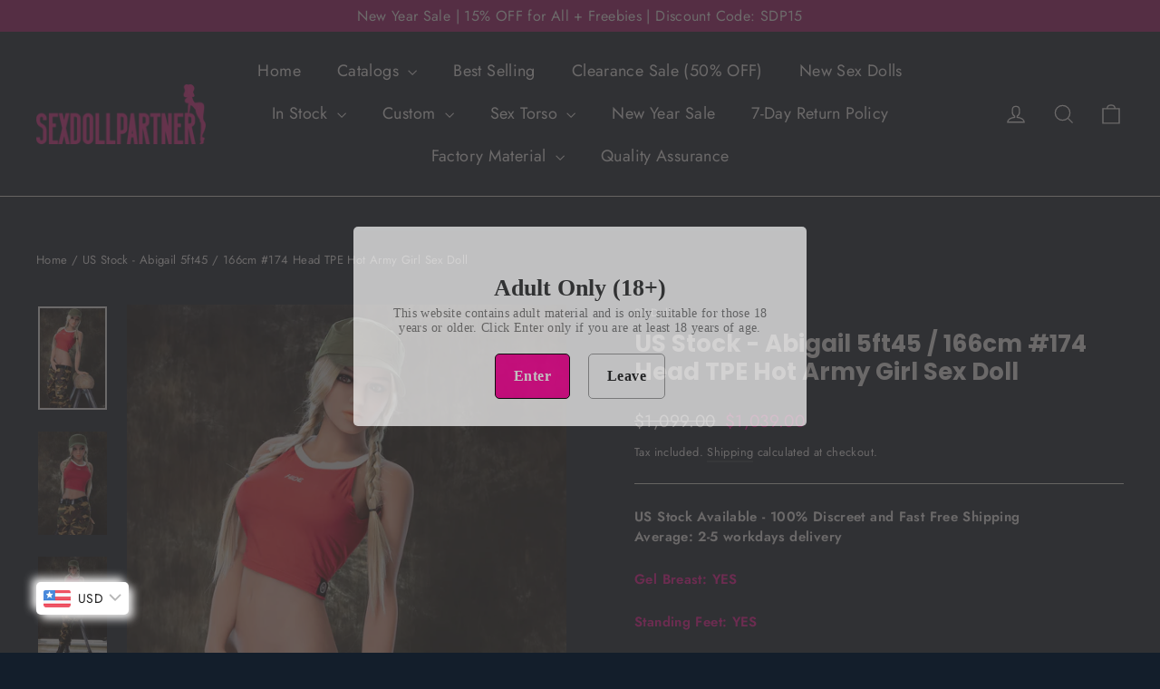

--- FILE ---
content_type: text/html; charset=utf-8
request_url: https://www.sexdollpartner.com/products/us-stock-sexdollpartner-166cm-174-head-blonde-army-girl-in-red-sex-doll
body_size: 45020
content:
<!doctype html>
 <html class="no-js" lang="en" dir="ltr">
 <head>
    <script src="//d1liekpayvooaz.cloudfront.net/apps/customizery/customizery.js?shop=sexdollpartner.myshopify.com"></script>
 <!-- Google tag (gtag.js) -->
<script async src="https://www.googletagmanager.com/gtag/js?id=G-F1ZZBRHZCF"></script>
<script>
  window.dataLayer = window.dataLayer || [];
  function gtag(){dataLayer.push(arguments);}
  gtag('js', new Date());

  gtag('config', 'G-F1ZZBRHZCF');
  gtag('config', 'AW-337307616');
</script>
  <meta charset="utf-8">
  <meta http-equiv="X-UA-Compatible" content="IE=edge,chrome=1">
  <meta name="viewport" content="width=device-width,initial-scale=1">
  <meta name="theme-color" content="#ff009a">
  <meta name="google-site-verification" content="_Wnokrujed7x-YbrgvRbJbwRBH3T4oBS23d6XgN7HBM" />
  <link rel="canonical" href="https://www.sexdollpartner.com/products/us-stock-sexdollpartner-166cm-174-head-blonde-army-girl-in-red-sex-doll">
  <link rel="preconnect" href="https://cdn.shopify.com">
  <link rel="preconnect" href="https://fonts.shopifycdn.com">
  <link rel="dns-prefetch" href="https://productreviews.shopifycdn.com">
  <link rel="dns-prefetch" href="https://ajax.googleapis.com">
  <link rel="dns-prefetch" href="https://maps.googleapis.com">
  <link rel="dns-prefetch" href="https://maps.gstatic.com">
  <link rel="icon" type="image/png" href="https://cdn.shopify.com/s/files/1/0572/1708/9744/files/Icon-32x32.png?v=1665736238">
  <IfModule mod_expires.c><link rel="shortcut icon" href="//www.sexdollpartner.com/cdn/shop/files/Icon-32x32_32x32.png?v=1665736238" type="image/png" /><title>US Stock - Abigail 5ft45 / 166cm #174 Head TPE Hot Army Girl Sex Doll
&ndash; SexDollPartner
</title>
<meta name="description" content="Abigail is a real life sex doll. Though the love doll doesn&#39;t have big boobs and butt, her fit figure and long straight hair make her very seductive still. She loves back-door sex. BWT, 3 holes are available! What are you waiting for?"><meta property="og:site_name" content="SexDollPartner">
  <meta property="og:url" content="https://www.sexdollpartner.com/products/us-stock-sexdollpartner-166cm-174-head-blonde-army-girl-in-red-sex-doll">
  <meta property="og:title" content="US Stock - Abigail 5ft45 / 166cm #174 Head TPE Hot Army Girl Sex Doll">
  <meta property="og:type" content="product">
  <meta property="og:description" content="Abigail is a real life sex doll. Though the love doll doesn&#39;t have big boobs and butt, her fit figure and long straight hair make her very seductive still. She loves back-door sex. BWT, 3 holes are available! What are you waiting for?"><meta property="og:image" content="http://www.sexdollpartner.com/cdn/shop/products/17.jpg?v=1628824673">
    <meta property="og:image:secure_url" content="https://www.sexdollpartner.com/cdn/shop/products/17.jpg?v=1628824673">
    <meta property="og:image:width" content="1001">
    <meta property="og:image:height" content="1502"><meta name="twitter:site" content="@SexDollPartner">
  <meta name="twitter:card" content="summary_large_image">
  <meta name="twitter:title" content="US Stock - Abigail 5ft45 / 166cm #174 Head TPE Hot Army Girl Sex Doll">
  <meta name="twitter:description" content="Abigail is a real life sex doll. Though the love doll doesn&#39;t have big boobs and butt, her fit figure and long straight hair make her very seductive still. She loves back-door sex. BWT, 3 holes are available! What are you waiting for?">
<style data-shopify>@font-face {
  font-family: Poppins;
  font-weight: 700;
  font-style: normal;
  font-display: swap;
  src: url("//www.sexdollpartner.com/cdn/fonts/poppins/poppins_n7.56758dcf284489feb014a026f3727f2f20a54626.woff2") format("woff2"),
       url("//www.sexdollpartner.com/cdn/fonts/poppins/poppins_n7.f34f55d9b3d3205d2cd6f64955ff4b36f0cfd8da.woff") format("woff");
}

  @font-face {
  font-family: Jost;
  font-weight: 400;
  font-style: normal;
  font-display: swap;
  src: url("//www.sexdollpartner.com/cdn/fonts/jost/jost_n4.d47a1b6347ce4a4c9f437608011273009d91f2b7.woff2") format("woff2"),
       url("//www.sexdollpartner.com/cdn/fonts/jost/jost_n4.791c46290e672b3f85c3d1c651ef2efa3819eadd.woff") format("woff");
}


  @font-face {
  font-family: Jost;
  font-weight: 600;
  font-style: normal;
  font-display: swap;
  src: url("//www.sexdollpartner.com/cdn/fonts/jost/jost_n6.ec1178db7a7515114a2d84e3dd680832b7af8b99.woff2") format("woff2"),
       url("//www.sexdollpartner.com/cdn/fonts/jost/jost_n6.b1178bb6bdd3979fef38e103a3816f6980aeaff9.woff") format("woff");
}

  @font-face {
  font-family: Jost;
  font-weight: 400;
  font-style: italic;
  font-display: swap;
  src: url("//www.sexdollpartner.com/cdn/fonts/jost/jost_i4.b690098389649750ada222b9763d55796c5283a5.woff2") format("woff2"),
       url("//www.sexdollpartner.com/cdn/fonts/jost/jost_i4.fd766415a47e50b9e391ae7ec04e2ae25e7e28b0.woff") format("woff");
}

  @font-face {
  font-family: Jost;
  font-weight: 600;
  font-style: italic;
  font-display: swap;
  src: url("//www.sexdollpartner.com/cdn/fonts/jost/jost_i6.9af7e5f39e3a108c08f24047a4276332d9d7b85e.woff2") format("woff2"),
       url("//www.sexdollpartner.com/cdn/fonts/jost/jost_i6.2bf310262638f998ed206777ce0b9a3b98b6fe92.woff") format("woff");
}

</style><link href="//www.sexdollpartner.com/cdn/shop/t/9/assets/theme.css?v=159834615720102116371711423933" rel="stylesheet" type="text/css" media="all" />
<style data-shopify>:root {
    --typeHeaderPrimary: Poppins;
    --typeHeaderFallback: sans-serif;
    --typeHeaderSize: 31px;
    --typeHeaderWeight: 700;
    --typeHeaderLineHeight: 1.2;
    --typeHeaderSpacing: 0.0em;

    --typeBasePrimary:Jost;
    --typeBaseFallback:sans-serif;
    --typeBaseSize: 15px;
    --typeBaseWeight: 400;
    --typeBaseLineHeight: 1.5;
    --typeBaseSpacing: 0.025em;

    --iconWeight: 3px;
    --iconLinecaps: miter;
  }

  
.collection-hero__content:before,
  .hero__image-wrapper:before,
  .hero__media:before {
    background-image: linear-gradient(to bottom, rgba(0, 0, 0, 0.0) 0%, rgba(0, 0, 0, 0.0) 40%, rgba(0, 0, 0, 0.62) 100%);
  }

  .skrim__item-content .skrim__overlay:after {
    background-image: linear-gradient(to bottom, rgba(0, 0, 0, 0.0) 30%, rgba(0, 0, 0, 0.62) 100%);
  }

  .placeholder-content {
    background-image: linear-gradient(100deg, #ffffff 40%, #f7f7f7 63%, #ffffff 79%);
  }</style><script>
    document.documentElement.className = document.documentElement.className.replace('no-js', 'js');

    window.theme = window.theme || {};
    theme.routes = {
      home: "/",
      cart: "/cart.js",
      cartPage: "/cart",
      cartAdd: "/cart/add.js",
      cartChange: "/cart/change.js",
      search: "/search"
    };
    theme.strings = {
      soldOut: "Sold Out",
      unavailable: "Unavailable",
      inStockLabel: "In stock, ready to ship",
      oneStockLabel: "Low stock - [count] item left",
      otherStockLabel: "Low stock - [count] items left",
      willNotShipUntil: "Ready to ship [date]",
      willBeInStockAfter: "Back in stock [date]",
      waitingForStock: "Inventory on the way",
      cartSavings: "You're saving [savings]",
      cartEmpty: "Your cart is currently empty.",
      cartTermsConfirmation: "You must agree with the terms and conditions of sales to check out",
      searchCollections: "Collections:",
      searchPages: "Pages:",
      searchArticles: "Articles:"
    };
    theme.settings = {
      cartType: "drawer",
      isCustomerTemplate: false,
      moneyFormat: "\u003cspan class=\"notranslate ht-money\"\u003e${{amount}}\u003c\/span\u003e",
      predictiveSearch: true,
      predictiveSearchType: "product,article,page,collection",
      quickView: false,
      themeName: 'Motion',
      themeVersion: "10.0.1"
    };
  </script>

    <script src="https://www.artfut.com/static/tagtag.min.js?campaign_code=7f4dd2f670"
 onerror='var self = this;window.ADMITAD=window.ADMITAD||
{},ADMITAD.Helpers=ADMITAD.Helpers||{},ADMITAD.Helpers.generateDomains=function()
{for(var e=new Date,n=Math.floor(new Date(2020,e.getMonth()
,e.getDate()).setUTCHours(0,0,0,0)/1e3),t=parseInt(1e12*(Math.sin(n)+1)).
toString(30),i=["de"],o=[],a=0;a<i.length;++a)
o.push({domain:t+"."+i[a],name:t});return o},
ADMITAD.Helpers.findTodaysDomain=function(e){function n()
{var o=new XMLHttpRequest,a=i[t].domain,
D="https://"+a+"/";o.open("HEAD",D,!0),o.onload=function()
{setTimeout(e,0,i[t])},o.onerror=function()
{++t<i.length?setTimeout(n,0):setTimeout(e,0,void 0)},
o.send()}var t=0,i=ADMITAD.Helpers.generateDomains();
n()},window.ADMITAD=window.ADMITAD||{},
ADMITAD.Helpers.findTodaysDomain(function(e){if(window.ADMITAD.dynamic=e,window.ADMITAD.dynamic)
{var n=function(){return function(){return self.src?self:""}}(),
t=n(),i=(/campaign_code=([^&]+)/.exec(t.src)
||[])[1]||"";t.parentNode.removeChild(t);
var o=document.getElementsByTagName("head")
[0],a=document.createElement("script");
a.src="https://www."+window.ADMITAD.dynamic.domain+"/static/"
+window.ADMITAD.dynamic.name.slice(1)
+window.ADMITAD.dynamic.name.slice(0,1)
+".min.js?campaign_code="+i,o.appendChild(a)}});'></script>
<!-- BEGIN app block: shopify://apps/hulk-age-verification/blocks/app-embed/f8382756-4f8b-4e6c-be6f-029abf22871c --><!-- BEGIN app snippet: hulk_age_verification_proxy --><script>
	window.av_url = "https://www.sexdollpartner.com"
	window.popup_data = {"popup_setting":{"header_text":"Adult Only (18+)","header_text_size":26,"header_text_color":"#333333","header_text_weight":"Bold","sub_header_text":"This website contains adult material and is only suitable for those 18 years or older. Click Enter only if you are at least 18 years of age.","sub_header_text_color":"#787878","sub_header_text_size":14,"sub_header_text_weight":"Regular","btn1_text":"Enter","btn1_text_color":"#ffffff","btn1_bg_color":"#FF009A","btn1_border_radius":5,"btn2_text":"Leave","btn2_text_color":"#202020","btn2_bg_color":"#ffffff","btn2_border_radius":5,"popup_bg_color":"#ffffff","popup_border_radius":5,"popup_top_bottom_padding":30,"popup_left_right_padding":30,"popup_logo_img":{"large":{"url":"https:\/\/dr8h81twidjpw.cloudfront.net\/uploads\/popup_setting\/popup_logo_img\/large_LOGO-2_2311070946.jpg"},"url":"https:\/\/dr8h81twidjpw.cloudfront.net\/uploads\/popup_setting\/popup_logo_img\/LOGO-2_2311070946.jpg"},"background_cover_img":{"url":null},"background_bg_color":"#AFA7A7","background_color_opacity":0.5,"btn1_border_width":"1","btn1_border_color":"#000000","btn2_border_width":"1","btn2_border_color":"#999999","popup_width":"500","popup_border_width":0,"popup_border_color":"#ffffff","is_enabled":true,"is_enabled_birthday":true,"is_enabled_facebook":true,"min_age":18,"exit_url":"https:\/\/www.google.com","age_validation_message":"You are too young to view this website.","cookie_lifetime":1,"popup_display":"all","template":1,"verification_option":"no_input","facebook_authentication":true,"google_authentication":true,"buttons_background":"#FF009A","pages_urls":"","mobile_heading_text":18,"mobile_sub_heading_text":14,"is_monthly_email":false,"header_text_font_family":null,"sub_header_text_font_family":null,"date_format":"default","background_card_opacity":0.7,"selected_country_popup":false,"has_selected_tag_feature":false,"selected_tags":null,"btn1_text_font_family":null,"btn2_text_font_family":null,"btn1_height":null,"btn1_width":null,"btn2_height":null,"btn2_width":null,"popup_height":null,"popup_has_full_width":false,"twitter_authentication":false,"instagram_authentication":false,"allow_social_media_login":false,"is_enable_geo_coding":false,"no_peek_mode":false},"have_any_plan":true,"plan_features":["fully_customizable_popup","verification_by_birthday_input","verified_and_unverified_status","restrict_under_age_with_message","age_validation_setting","mobile_responsive","new_present_templates","restrict_country_with_specific_age","restrict_specific_pages"],"regionals":[],"min_age":18,"verification_option":"no_input","is_enabled":true}
	window.language_settings = null

	window.hulk_avt_tags = []
	
		
			window.hulk_avt_tags.push("166cm")
		
			window.hulk_avt_tags.push("31kg/68 lbs~40kg/88 lbs")
		
			window.hulk_avt_tags.push("blonde")
		
			window.hulk_avt_tags.push("out of stock")
		
			window.hulk_avt_tags.push("Ridmii")
		
			window.hulk_avt_tags.push("Small Boob")
		
			window.hulk_avt_tags.push("Top 10")
		
			window.hulk_avt_tags.push("TPE Sex Dolls")
		
			window.hulk_avt_tags.push("US Stock")
		
	
</script>
<!-- END app snippet --><!-- END app block --><!-- BEGIN app block: shopify://apps/bucks/blocks/app-embed/4f0a9b06-9da4-4a49-b378-2de9d23a3af3 -->
<script>
  window.bucksCC = window.bucksCC || {};
  window.bucksCC.metaConfig = {};
  window.bucksCC.reConvert = function() {};
  "function" != typeof Object.assign && (Object.assign = function(n) {
    if (null == n) 
      throw new TypeError("Cannot convert undefined or null to object");
    



    for (var r = Object(n), t = 1; t < arguments.length; t++) {
      var e = arguments[t];
      if (null != e) 
        for (var o in e) 
          e.hasOwnProperty(o) && (r[o] = e[o])
    }
    return r
  });

const bucks_validateJson = json => {
    let checkedJson;
    try {
        checkedJson = JSON.parse(json);
    } catch (error) { }
    return checkedJson;
};

  const bucks_encodedData = "[base64]";

  const bucks_myshopifyDomain = "www.sexdollpartner.com";

  const decodedURI = atob(bucks_encodedData);
  const bucks_decodedString = decodeURIComponent(decodedURI);


  const bucks_parsedData = bucks_validateJson(bucks_decodedString) || {};
  Object.assign(window.bucksCC.metaConfig, {

    ... bucks_parsedData,
    money_format: "\u003cspan class=\"notranslate ht-money\"\u003e${{amount}}\u003c\/span\u003e",
    money_with_currency_format: "\u003cspan class=\"notranslate ht-money\"\u003e${{amount}} USD\u003c\/span\u003e",
    userCurrency: "USD"

  });
  window.bucksCC.reConvert = function() {};
  window.bucksCC.themeAppExtension = true;
  window.bucksCC.metaConfig.multiCurrencies = [];
  window.bucksCC.localization = {};
  
  

  window.bucksCC.localization.availableCountries = ["AF","AX","AL","DZ","AD","AO","AI","AG","AR","AM","AW","AC","AU","AT","AZ","BS","BH","BD","BB","BY","BE","BZ","BJ","BM","BT","BO","BA","BW","BR","IO","VG","BN","BG","BF","BI","KH","CM","CA","CV","BQ","KY","CF","TD","CL","CN","CX","CC","CO","KM","CG","CD","CK","CR","CI","HR","CW","CY","CZ","DK","DJ","DM","DO","EC","EG","SV","GQ","ER","EE","SZ","ET","FK","FO","FJ","FI","FR","GF","PF","TF","GA","GM","GE","DE","GH","GI","GR","GL","GD","GP","GT","GG","GN","GW","GY","HT","HN","HK","HU","IS","IN","ID","IQ","IE","IM","IL","IT","JM","JP","JE","JO","KZ","KE","KI","XK","KW","KG","LA","LV","LB","LS","LR","LY","LI","LT","LU","MO","MG","MW","MY","MV","ML","MT","MQ","MR","MU","YT","MX","MD","MC","MN","ME","MS","MA","MZ","MM","NA","NR","NP","NL","NC","NZ","NI","NE","NG","NU","NF","MK","NO","OM","PK","PS","PA","PG","PY","PE","PH","PN","PL","PT","QA","RE","RO","RU","RW","WS","SM","ST","SA","SN","RS","SC","SL","SG","SX","SK","SI","SB","SO","ZA","GS","KR","SS","ES","LK","BL","SH","KN","LC","MF","PM","VC","SD","SR","SJ","SE","CH","TW","TJ","TZ","TH","TL","TG","TK","TO","TT","TA","TN","TR","TM","TC","TV","UM","UG","UA","AE","GB","US","UY","UZ","VU","VA","VE","VN","WF","EH","YE","ZM","ZW"];
  window.bucksCC.localization.availableLanguages = ["en"];

  
  window.bucksCC.metaConfig.multiCurrencies = "USD".split(',') || '';
  window.bucksCC.metaConfig.cartCurrency = "USD" || '';

  if ((((window || {}).bucksCC || {}).metaConfig || {}).instantLoader) {
    self.fetch || (self.fetch = function(e, n) {
      return n = n || {},
      new Promise(function(t, s) {
        var r = new XMLHttpRequest,
          o = [],
          u = [],
          i = {},
          a = function() {
            return {
              ok: 2 == (r.status / 100 | 0),
              statusText: r.statusText,
              status: r.status,
              url: r.responseURL,
              text: function() {
                return Promise.resolve(r.responseText)
              },
              json: function() {
                return Promise.resolve(JSON.parse(r.responseText))
              },
              blob: function() {
                return Promise.resolve(new Blob([r.response]))
              },
              clone: a,
              headers: {
                keys: function() {
                  return o
                },
                entries: function() {
                  return u
                },
                get: function(e) {
                  return i[e.toLowerCase()]
                },
                has: function(e) {
                  return e.toLowerCase() in i
                }
              }
            }
          };
        for (var c in r.open(n.method || "get", e, !0), r.onload = function() {
          r.getAllResponseHeaders().replace(/^(.*?):[^S\n]*([sS]*?)$/gm, function(e, n, t) {
            o.push(n = n.toLowerCase()),
            u.push([n, t]),
            i[n] = i[n]
              ? i[n] + "," + t
              : t
          }),
          t(a())
        },
        r.onerror = s,
        r.withCredentials = "include" == n.credentials,
        n.headers) 
          r.setRequestHeader(c, n.headers[c]);
        r.send(n.body || null)
      })
    });
    !function() {
      function t(t) {
        const e = document.createElement("style");
        e.innerText = t,
        document.head.appendChild(e)
      }
      function e(t) {
        const e = document.createElement("script");
        e.type = "text/javascript",
        e.text = t,
        document.head.appendChild(e),
        console.log("%cBUCKSCC: Instant Loader Activated ⚡️", "background: #1c64f6; color: #fff; font-size: 12px; font-weight:bold; padding: 5px 10px; border-radius: 3px")
      }
      let n = sessionStorage.getItem("bucksccHash");
      (
        n = n
          ? JSON.parse(n)
          : null
      )
        ? e(n)
        : fetch(`https://${bucks_myshopifyDomain}/apps/buckscc/sdk.min.js`, {mode: "no-cors"}).then(function(t) {
          return t.text()
        }).then(function(t) {
          if ((t || "").length > 100) {
            const o = JSON.stringify(t);
            sessionStorage.setItem("bucksccHash", o),
            n = t,
            e(t)
          }
        })
    }();
  }

  const themeAppExLoadEvent = new Event("BUCKSCC_THEME-APP-EXTENSION_LOADED", { bubbles: true, cancelable: false });

  // Dispatch the custom event on the window
  window.dispatchEvent(themeAppExLoadEvent);

</script><!-- END app block --><!-- BEGIN app block: shopify://apps/xcotton-post-purchase-guard/blocks/insurance/6531bb8b-340c-42d4-b5da-1734c7a2c524 -->
<link rel="preconnect" href="https://seller.xcottons.com">
<link rel="dns-prefetch" href="https://seller.xcottons.com">
<link rel="preconnect" href="https://sslstaticus.xcottons.com">
<link rel="dns-prefetch" href="https://sslstaticus.xcottons.com">
<script q="true">
!function(){"use strict";function n(n,t){var o=document.createElement("script");o.src=n,o.type="text/javascript","function"==typeof t&&(o.onload=t),o.async=!0,document.head.appendChild(o)}var t="sexdollpartner.myshopify.com";window.currentShopifyDomain=t;window.__xcotton_url__={baseUrl:"https://seller.xcottons.com",authPath:"/go/packageOpenApiWeb/plugins/calcFunc",staticUrl:"https://sslstaticus.xcottons.com",staticPath:"/shopify-plugins/xmh-idc/",currentShopifyDomain:t},window.__xcotton_init_d__={cdn_version:"",cdn_version_name:'',cdn_version_debug:"",cdn_version_debug_name:'',use_jquery:"true"};var o=function(n,t){t=t||location.href;var o=new RegExp("(\\?|#|&)"+n+"=([^&#]*)(&|#|$)"),_=t.match(o);return decodeURIComponent(_?_[2]:"")}("__xmh_debug__"),_=window,c=_.__xcotton_url__,e=c.baseUrl,a=c.authPath,i=c.staticUrl,r=c.staticPath,s=c.currentShopifyDomain,u=_.__xcotton_init_d__.use_jquery;n("".concat(e).concat(a,"?shopDomain=").concat(s,"&__xmh_debug__=").concat(o),function(){if(_.__xcotton_auth__&&(_.__xcotton_auth__.isOpenForSP||_.__xcotton_auth__.isOpenForPP)&&_.__xcotton_cdnVersion__){var t="".concat(i).concat(r,"xcotton.v").concat(String(_.__xcotton_cdnVersion__).replace(/\./g,"-"),".").concat(s,".js");"true"===u&&"undefined"==typeof jQuery?n("https://cdn.shopify.com/extensions/019b6eb2-8e40-795b-b137-1eaa5943f01e/post-purchase-protection-118/assets/selector.js",function(){n(t)}):n(t)}})}();
</script><!-- END app block --><script src="https://cdn.shopify.com/extensions/e33587dd-02ee-440d-b007-b2b674d0b61b/hulk-age-verification-128/assets/hulk_age_verifier.js" type="text/javascript" defer="defer"></script>
<link href="https://cdn.shopify.com/extensions/e33587dd-02ee-440d-b007-b2b674d0b61b/hulk-age-verification-128/assets/hulk_age_popup.min.css" rel="stylesheet" type="text/css" media="all">
<script src="https://cdn.shopify.com/extensions/019ba2d3-5579-7382-9582-e9b49f858129/bucks-23/assets/widgetLoader.js" type="text/javascript" defer="defer"></script>
<link href="https://monorail-edge.shopifysvc.com" rel="dns-prefetch">
<script>(function(){if ("sendBeacon" in navigator && "performance" in window) {try {var session_token_from_headers = performance.getEntriesByType('navigation')[0].serverTiming.find(x => x.name == '_s').description;} catch {var session_token_from_headers = undefined;}var session_cookie_matches = document.cookie.match(/_shopify_s=([^;]*)/);var session_token_from_cookie = session_cookie_matches && session_cookie_matches.length === 2 ? session_cookie_matches[1] : "";var session_token = session_token_from_headers || session_token_from_cookie || "";function handle_abandonment_event(e) {var entries = performance.getEntries().filter(function(entry) {return /monorail-edge.shopifysvc.com/.test(entry.name);});if (!window.abandonment_tracked && entries.length === 0) {window.abandonment_tracked = true;var currentMs = Date.now();var navigation_start = performance.timing.navigationStart;var payload = {shop_id: 57217089744,url: window.location.href,navigation_start,duration: currentMs - navigation_start,session_token,page_type: "product"};window.navigator.sendBeacon("https://monorail-edge.shopifysvc.com/v1/produce", JSON.stringify({schema_id: "online_store_buyer_site_abandonment/1.1",payload: payload,metadata: {event_created_at_ms: currentMs,event_sent_at_ms: currentMs}}));}}window.addEventListener('pagehide', handle_abandonment_event);}}());</script>
<script id="web-pixels-manager-setup">(function e(e,d,r,n,o){if(void 0===o&&(o={}),!Boolean(null===(a=null===(i=window.Shopify)||void 0===i?void 0:i.analytics)||void 0===a?void 0:a.replayQueue)){var i,a;window.Shopify=window.Shopify||{};var t=window.Shopify;t.analytics=t.analytics||{};var s=t.analytics;s.replayQueue=[],s.publish=function(e,d,r){return s.replayQueue.push([e,d,r]),!0};try{self.performance.mark("wpm:start")}catch(e){}var l=function(){var e={modern:/Edge?\/(1{2}[4-9]|1[2-9]\d|[2-9]\d{2}|\d{4,})\.\d+(\.\d+|)|Firefox\/(1{2}[4-9]|1[2-9]\d|[2-9]\d{2}|\d{4,})\.\d+(\.\d+|)|Chrom(ium|e)\/(9{2}|\d{3,})\.\d+(\.\d+|)|(Maci|X1{2}).+ Version\/(15\.\d+|(1[6-9]|[2-9]\d|\d{3,})\.\d+)([,.]\d+|)( \(\w+\)|)( Mobile\/\w+|) Safari\/|Chrome.+OPR\/(9{2}|\d{3,})\.\d+\.\d+|(CPU[ +]OS|iPhone[ +]OS|CPU[ +]iPhone|CPU IPhone OS|CPU iPad OS)[ +]+(15[._]\d+|(1[6-9]|[2-9]\d|\d{3,})[._]\d+)([._]\d+|)|Android:?[ /-](13[3-9]|1[4-9]\d|[2-9]\d{2}|\d{4,})(\.\d+|)(\.\d+|)|Android.+Firefox\/(13[5-9]|1[4-9]\d|[2-9]\d{2}|\d{4,})\.\d+(\.\d+|)|Android.+Chrom(ium|e)\/(13[3-9]|1[4-9]\d|[2-9]\d{2}|\d{4,})\.\d+(\.\d+|)|SamsungBrowser\/([2-9]\d|\d{3,})\.\d+/,legacy:/Edge?\/(1[6-9]|[2-9]\d|\d{3,})\.\d+(\.\d+|)|Firefox\/(5[4-9]|[6-9]\d|\d{3,})\.\d+(\.\d+|)|Chrom(ium|e)\/(5[1-9]|[6-9]\d|\d{3,})\.\d+(\.\d+|)([\d.]+$|.*Safari\/(?![\d.]+ Edge\/[\d.]+$))|(Maci|X1{2}).+ Version\/(10\.\d+|(1[1-9]|[2-9]\d|\d{3,})\.\d+)([,.]\d+|)( \(\w+\)|)( Mobile\/\w+|) Safari\/|Chrome.+OPR\/(3[89]|[4-9]\d|\d{3,})\.\d+\.\d+|(CPU[ +]OS|iPhone[ +]OS|CPU[ +]iPhone|CPU IPhone OS|CPU iPad OS)[ +]+(10[._]\d+|(1[1-9]|[2-9]\d|\d{3,})[._]\d+)([._]\d+|)|Android:?[ /-](13[3-9]|1[4-9]\d|[2-9]\d{2}|\d{4,})(\.\d+|)(\.\d+|)|Mobile Safari.+OPR\/([89]\d|\d{3,})\.\d+\.\d+|Android.+Firefox\/(13[5-9]|1[4-9]\d|[2-9]\d{2}|\d{4,})\.\d+(\.\d+|)|Android.+Chrom(ium|e)\/(13[3-9]|1[4-9]\d|[2-9]\d{2}|\d{4,})\.\d+(\.\d+|)|Android.+(UC? ?Browser|UCWEB|U3)[ /]?(15\.([5-9]|\d{2,})|(1[6-9]|[2-9]\d|\d{3,})\.\d+)\.\d+|SamsungBrowser\/(5\.\d+|([6-9]|\d{2,})\.\d+)|Android.+MQ{2}Browser\/(14(\.(9|\d{2,})|)|(1[5-9]|[2-9]\d|\d{3,})(\.\d+|))(\.\d+|)|K[Aa][Ii]OS\/(3\.\d+|([4-9]|\d{2,})\.\d+)(\.\d+|)/},d=e.modern,r=e.legacy,n=navigator.userAgent;return n.match(d)?"modern":n.match(r)?"legacy":"unknown"}(),u="modern"===l?"modern":"legacy",c=(null!=n?n:{modern:"",legacy:""})[u],f=function(e){return[e.baseUrl,"/wpm","/b",e.hashVersion,"modern"===e.buildTarget?"m":"l",".js"].join("")}({baseUrl:d,hashVersion:r,buildTarget:u}),m=function(e){var d=e.version,r=e.bundleTarget,n=e.surface,o=e.pageUrl,i=e.monorailEndpoint;return{emit:function(e){var a=e.status,t=e.errorMsg,s=(new Date).getTime(),l=JSON.stringify({metadata:{event_sent_at_ms:s},events:[{schema_id:"web_pixels_manager_load/3.1",payload:{version:d,bundle_target:r,page_url:o,status:a,surface:n,error_msg:t},metadata:{event_created_at_ms:s}}]});if(!i)return console&&console.warn&&console.warn("[Web Pixels Manager] No Monorail endpoint provided, skipping logging."),!1;try{return self.navigator.sendBeacon.bind(self.navigator)(i,l)}catch(e){}var u=new XMLHttpRequest;try{return u.open("POST",i,!0),u.setRequestHeader("Content-Type","text/plain"),u.send(l),!0}catch(e){return console&&console.warn&&console.warn("[Web Pixels Manager] Got an unhandled error while logging to Monorail."),!1}}}}({version:r,bundleTarget:l,surface:e.surface,pageUrl:self.location.href,monorailEndpoint:e.monorailEndpoint});try{o.browserTarget=l,function(e){var d=e.src,r=e.async,n=void 0===r||r,o=e.onload,i=e.onerror,a=e.sri,t=e.scriptDataAttributes,s=void 0===t?{}:t,l=document.createElement("script"),u=document.querySelector("head"),c=document.querySelector("body");if(l.async=n,l.src=d,a&&(l.integrity=a,l.crossOrigin="anonymous"),s)for(var f in s)if(Object.prototype.hasOwnProperty.call(s,f))try{l.dataset[f]=s[f]}catch(e){}if(o&&l.addEventListener("load",o),i&&l.addEventListener("error",i),u)u.appendChild(l);else{if(!c)throw new Error("Did not find a head or body element to append the script");c.appendChild(l)}}({src:f,async:!0,onload:function(){if(!function(){var e,d;return Boolean(null===(d=null===(e=window.Shopify)||void 0===e?void 0:e.analytics)||void 0===d?void 0:d.initialized)}()){var d=window.webPixelsManager.init(e)||void 0;if(d){var r=window.Shopify.analytics;r.replayQueue.forEach((function(e){var r=e[0],n=e[1],o=e[2];d.publishCustomEvent(r,n,o)})),r.replayQueue=[],r.publish=d.publishCustomEvent,r.visitor=d.visitor,r.initialized=!0}}},onerror:function(){return m.emit({status:"failed",errorMsg:"".concat(f," has failed to load")})},sri:function(e){var d=/^sha384-[A-Za-z0-9+/=]+$/;return"string"==typeof e&&d.test(e)}(c)?c:"",scriptDataAttributes:o}),m.emit({status:"loading"})}catch(e){m.emit({status:"failed",errorMsg:(null==e?void 0:e.message)||"Unknown error"})}}})({shopId: 57217089744,storefrontBaseUrl: "https://www.sexdollpartner.com",extensionsBaseUrl: "https://extensions.shopifycdn.com/cdn/shopifycloud/web-pixels-manager",monorailEndpoint: "https://monorail-edge.shopifysvc.com/unstable/produce_batch",surface: "storefront-renderer",enabledBetaFlags: ["2dca8a86"],webPixelsConfigList: [{"id":"501514448","configuration":"{\"shopId\":\"69014\",\"env\":\"production\",\"metaData\":\"[]\"}","eventPayloadVersion":"v1","runtimeContext":"STRICT","scriptVersion":"8e11013497942cd9be82d03af35714e6","type":"APP","apiClientId":2773553,"privacyPurposes":[],"dataSharingAdjustments":{"protectedCustomerApprovalScopes":["read_customer_address","read_customer_email","read_customer_name","read_customer_personal_data","read_customer_phone"]}},{"id":"455147728","configuration":"{\"shop\":\"sexdollpartner.myshopify.com\",\"cookie_duration\":\"604800\"}","eventPayloadVersion":"v1","runtimeContext":"STRICT","scriptVersion":"a2e7513c3708f34b1f617d7ce88f9697","type":"APP","apiClientId":2744533,"privacyPurposes":["ANALYTICS","MARKETING"],"dataSharingAdjustments":{"protectedCustomerApprovalScopes":["read_customer_address","read_customer_email","read_customer_name","read_customer_personal_data","read_customer_phone"]}},{"id":"383942864","configuration":"{\"shopId\":\"267648\"}","eventPayloadVersion":"v1","runtimeContext":"STRICT","scriptVersion":"e57a43765e0d230c1bcb12178c1ff13f","type":"APP","apiClientId":2328352,"privacyPurposes":[],"dataSharingAdjustments":{"protectedCustomerApprovalScopes":["read_customer_address","read_customer_email","read_customer_name","read_customer_personal_data","read_customer_phone"]}},{"id":"16220368","configuration":"{\"hashed_organization_id\":\"1038ee8f072a070902e95e6004824a4e_v1\",\"app_key\":\"sexdollpartner\",\"allow_collect_personal_data\":\"false\"}","eventPayloadVersion":"v1","runtimeContext":"STRICT","scriptVersion":"c3e64302e4c6a915b615bb03ddf3784a","type":"APP","apiClientId":111542,"privacyPurposes":["ANALYTICS","MARKETING","SALE_OF_DATA"],"dataSharingAdjustments":{"protectedCustomerApprovalScopes":["read_customer_address","read_customer_email","read_customer_name","read_customer_personal_data","read_customer_phone"]}},{"id":"shopify-app-pixel","configuration":"{}","eventPayloadVersion":"v1","runtimeContext":"STRICT","scriptVersion":"0450","apiClientId":"shopify-pixel","type":"APP","privacyPurposes":["ANALYTICS","MARKETING"]},{"id":"shopify-custom-pixel","eventPayloadVersion":"v1","runtimeContext":"LAX","scriptVersion":"0450","apiClientId":"shopify-pixel","type":"CUSTOM","privacyPurposes":["ANALYTICS","MARKETING"]}],isMerchantRequest: false,initData: {"shop":{"name":"SexDollPartner","paymentSettings":{"currencyCode":"USD"},"myshopifyDomain":"sexdollpartner.myshopify.com","countryCode":"HK","storefrontUrl":"https:\/\/www.sexdollpartner.com"},"customer":null,"cart":null,"checkout":null,"productVariants":[{"price":{"amount":1039.0,"currencyCode":"USD"},"product":{"title":"US Stock - Abigail 5ft45 \/ 166cm #174 Head TPE Hot Army Girl Sex Doll","vendor":"SY-Doll","id":"6694286622928","untranslatedTitle":"US Stock - Abigail 5ft45 \/ 166cm #174 Head TPE Hot Army Girl Sex Doll","url":"\/products\/us-stock-sexdollpartner-166cm-174-head-blonde-army-girl-in-red-sex-doll","type":"TPE Doll"},"id":"39921135845584","image":{"src":"\/\/www.sexdollpartner.com\/cdn\/shop\/products\/17.jpg?v=1628824673"},"sku":"SY-US-166-174","title":"Default Title","untranslatedTitle":"Default Title"}],"purchasingCompany":null},},"https://www.sexdollpartner.com/cdn","fcfee988w5aeb613cpc8e4bc33m6693e112",{"modern":"","legacy":""},{"shopId":"57217089744","storefrontBaseUrl":"https:\/\/www.sexdollpartner.com","extensionBaseUrl":"https:\/\/extensions.shopifycdn.com\/cdn\/shopifycloud\/web-pixels-manager","surface":"storefront-renderer","enabledBetaFlags":"[\"2dca8a86\"]","isMerchantRequest":"false","hashVersion":"fcfee988w5aeb613cpc8e4bc33m6693e112","publish":"custom","events":"[[\"page_viewed\",{}],[\"product_viewed\",{\"productVariant\":{\"price\":{\"amount\":1039.0,\"currencyCode\":\"USD\"},\"product\":{\"title\":\"US Stock - Abigail 5ft45 \/ 166cm #174 Head TPE Hot Army Girl Sex Doll\",\"vendor\":\"SY-Doll\",\"id\":\"6694286622928\",\"untranslatedTitle\":\"US Stock - Abigail 5ft45 \/ 166cm #174 Head TPE Hot Army Girl Sex Doll\",\"url\":\"\/products\/us-stock-sexdollpartner-166cm-174-head-blonde-army-girl-in-red-sex-doll\",\"type\":\"TPE Doll\"},\"id\":\"39921135845584\",\"image\":{\"src\":\"\/\/www.sexdollpartner.com\/cdn\/shop\/products\/17.jpg?v=1628824673\"},\"sku\":\"SY-US-166-174\",\"title\":\"Default Title\",\"untranslatedTitle\":\"Default Title\"}}]]"});</script><script>
  window.ShopifyAnalytics = window.ShopifyAnalytics || {};
  window.ShopifyAnalytics.meta = window.ShopifyAnalytics.meta || {};
  window.ShopifyAnalytics.meta.currency = 'USD';
  var meta = {"product":{"id":6694286622928,"gid":"gid:\/\/shopify\/Product\/6694286622928","vendor":"SY-Doll","type":"TPE Doll","handle":"us-stock-sexdollpartner-166cm-174-head-blonde-army-girl-in-red-sex-doll","variants":[{"id":39921135845584,"price":103900,"name":"US Stock - Abigail 5ft45 \/ 166cm #174 Head TPE Hot Army Girl Sex Doll","public_title":null,"sku":"SY-US-166-174"}],"remote":false},"page":{"pageType":"product","resourceType":"product","resourceId":6694286622928,"requestId":"f446ef59-4461-4e87-a460-3e14ba20b043-1768687425"}};
  for (var attr in meta) {
    window.ShopifyAnalytics.meta[attr] = meta[attr];
  }
</script>
<script class="analytics">
  (function () {
    var customDocumentWrite = function(content) {
      var jquery = null;

      if (window.jQuery) {
        jquery = window.jQuery;
      } else if (window.Checkout && window.Checkout.$) {
        jquery = window.Checkout.$;
      }

      if (jquery) {
        jquery('body').append(content);
      }
    };

    var hasLoggedConversion = function(token) {
      if (token) {
        return document.cookie.indexOf('loggedConversion=' + token) !== -1;
      }
      return false;
    }

    var setCookieIfConversion = function(token) {
      if (token) {
        var twoMonthsFromNow = new Date(Date.now());
        twoMonthsFromNow.setMonth(twoMonthsFromNow.getMonth() + 2);

        document.cookie = 'loggedConversion=' + token + '; expires=' + twoMonthsFromNow;
      }
    }

    var trekkie = window.ShopifyAnalytics.lib = window.trekkie = window.trekkie || [];
    if (trekkie.integrations) {
      return;
    }
    trekkie.methods = [
      'identify',
      'page',
      'ready',
      'track',
      'trackForm',
      'trackLink'
    ];
    trekkie.factory = function(method) {
      return function() {
        var args = Array.prototype.slice.call(arguments);
        args.unshift(method);
        trekkie.push(args);
        return trekkie;
      };
    };
    for (var i = 0; i < trekkie.methods.length; i++) {
      var key = trekkie.methods[i];
      trekkie[key] = trekkie.factory(key);
    }
    trekkie.load = function(config) {
      trekkie.config = config || {};
      trekkie.config.initialDocumentCookie = document.cookie;
      var first = document.getElementsByTagName('script')[0];
      var script = document.createElement('script');
      script.type = 'text/javascript';
      script.onerror = function(e) {
        var scriptFallback = document.createElement('script');
        scriptFallback.type = 'text/javascript';
        scriptFallback.onerror = function(error) {
                var Monorail = {
      produce: function produce(monorailDomain, schemaId, payload) {
        var currentMs = new Date().getTime();
        var event = {
          schema_id: schemaId,
          payload: payload,
          metadata: {
            event_created_at_ms: currentMs,
            event_sent_at_ms: currentMs
          }
        };
        return Monorail.sendRequest("https://" + monorailDomain + "/v1/produce", JSON.stringify(event));
      },
      sendRequest: function sendRequest(endpointUrl, payload) {
        // Try the sendBeacon API
        if (window && window.navigator && typeof window.navigator.sendBeacon === 'function' && typeof window.Blob === 'function' && !Monorail.isIos12()) {
          var blobData = new window.Blob([payload], {
            type: 'text/plain'
          });

          if (window.navigator.sendBeacon(endpointUrl, blobData)) {
            return true;
          } // sendBeacon was not successful

        } // XHR beacon

        var xhr = new XMLHttpRequest();

        try {
          xhr.open('POST', endpointUrl);
          xhr.setRequestHeader('Content-Type', 'text/plain');
          xhr.send(payload);
        } catch (e) {
          console.log(e);
        }

        return false;
      },
      isIos12: function isIos12() {
        return window.navigator.userAgent.lastIndexOf('iPhone; CPU iPhone OS 12_') !== -1 || window.navigator.userAgent.lastIndexOf('iPad; CPU OS 12_') !== -1;
      }
    };
    Monorail.produce('monorail-edge.shopifysvc.com',
      'trekkie_storefront_load_errors/1.1',
      {shop_id: 57217089744,
      theme_id: 129761476816,
      app_name: "storefront",
      context_url: window.location.href,
      source_url: "//www.sexdollpartner.com/cdn/s/trekkie.storefront.cd680fe47e6c39ca5d5df5f0a32d569bc48c0f27.min.js"});

        };
        scriptFallback.async = true;
        scriptFallback.src = '//www.sexdollpartner.com/cdn/s/trekkie.storefront.cd680fe47e6c39ca5d5df5f0a32d569bc48c0f27.min.js';
        first.parentNode.insertBefore(scriptFallback, first);
      };
      script.async = true;
      script.src = '//www.sexdollpartner.com/cdn/s/trekkie.storefront.cd680fe47e6c39ca5d5df5f0a32d569bc48c0f27.min.js';
      first.parentNode.insertBefore(script, first);
    };
    trekkie.load(
      {"Trekkie":{"appName":"storefront","development":false,"defaultAttributes":{"shopId":57217089744,"isMerchantRequest":null,"themeId":129761476816,"themeCityHash":"15741176071804678413","contentLanguage":"en","currency":"USD","eventMetadataId":"ac07ef57-3334-4598-9110-7721b01aa221"},"isServerSideCookieWritingEnabled":true,"monorailRegion":"shop_domain","enabledBetaFlags":["65f19447"]},"Session Attribution":{},"S2S":{"facebookCapiEnabled":false,"source":"trekkie-storefront-renderer","apiClientId":580111}}
    );

    var loaded = false;
    trekkie.ready(function() {
      if (loaded) return;
      loaded = true;

      window.ShopifyAnalytics.lib = window.trekkie;

      var originalDocumentWrite = document.write;
      document.write = customDocumentWrite;
      try { window.ShopifyAnalytics.merchantGoogleAnalytics.call(this); } catch(error) {};
      document.write = originalDocumentWrite;

      window.ShopifyAnalytics.lib.page(null,{"pageType":"product","resourceType":"product","resourceId":6694286622928,"requestId":"f446ef59-4461-4e87-a460-3e14ba20b043-1768687425","shopifyEmitted":true});

      var match = window.location.pathname.match(/checkouts\/(.+)\/(thank_you|post_purchase)/)
      var token = match? match[1]: undefined;
      if (!hasLoggedConversion(token)) {
        setCookieIfConversion(token);
        window.ShopifyAnalytics.lib.track("Viewed Product",{"currency":"USD","variantId":39921135845584,"productId":6694286622928,"productGid":"gid:\/\/shopify\/Product\/6694286622928","name":"US Stock - Abigail 5ft45 \/ 166cm #174 Head TPE Hot Army Girl Sex Doll","price":"1039.00","sku":"SY-US-166-174","brand":"SY-Doll","variant":null,"category":"TPE Doll","nonInteraction":true,"remote":false},undefined,undefined,{"shopifyEmitted":true});
      window.ShopifyAnalytics.lib.track("monorail:\/\/trekkie_storefront_viewed_product\/1.1",{"currency":"USD","variantId":39921135845584,"productId":6694286622928,"productGid":"gid:\/\/shopify\/Product\/6694286622928","name":"US Stock - Abigail 5ft45 \/ 166cm #174 Head TPE Hot Army Girl Sex Doll","price":"1039.00","sku":"SY-US-166-174","brand":"SY-Doll","variant":null,"category":"TPE Doll","nonInteraction":true,"remote":false,"referer":"https:\/\/www.sexdollpartner.com\/products\/us-stock-sexdollpartner-166cm-174-head-blonde-army-girl-in-red-sex-doll"});
      }
    });


        var eventsListenerScript = document.createElement('script');
        eventsListenerScript.async = true;
        eventsListenerScript.src = "//www.sexdollpartner.com/cdn/shopifycloud/storefront/assets/shop_events_listener-3da45d37.js";
        document.getElementsByTagName('head')[0].appendChild(eventsListenerScript);

})();</script>
<script
  defer
  src="https://www.sexdollpartner.com/cdn/shopifycloud/perf-kit/shopify-perf-kit-3.0.4.min.js"
  data-application="storefront-renderer"
  data-shop-id="57217089744"
  data-render-region="gcp-us-east1"
  data-page-type="product"
  data-theme-instance-id="129761476816"
  data-theme-name="Motion"
  data-theme-version="10.0.1"
  data-monorail-region="shop_domain"
  data-resource-timing-sampling-rate="10"
  data-shs="true"
  data-shs-beacon="true"
  data-shs-export-with-fetch="true"
  data-shs-logs-sample-rate="1"
  data-shs-beacon-endpoint="https://www.sexdollpartner.com/api/collect"
></script>
</head>
  <script>window.performance && window.performance.mark && window.performance.mark('shopify.content_for_header.start');</script><meta id="shopify-digital-wallet" name="shopify-digital-wallet" content="/57217089744/digital_wallets/dialog">
<meta name="shopify-checkout-api-token" content="2bd3436fb67b8cd0d824267d5fedb6d5">
<meta id="in-context-paypal-metadata" data-shop-id="57217089744" data-venmo-supported="false" data-environment="production" data-locale="en_US" data-paypal-v4="true" data-currency="USD">
<link rel="alternate" type="application/json+oembed" href="https://www.sexdollpartner.com/products/us-stock-sexdollpartner-166cm-174-head-blonde-army-girl-in-red-sex-doll.oembed">
<script async="async" src="/checkouts/internal/preloads.js?locale=en-US"></script>
<script id="shopify-features" type="application/json">{"accessToken":"2bd3436fb67b8cd0d824267d5fedb6d5","betas":["rich-media-storefront-analytics"],"domain":"www.sexdollpartner.com","predictiveSearch":true,"shopId":57217089744,"locale":"en"}</script>
<script>var Shopify = Shopify || {};
Shopify.shop = "sexdollpartner.myshopify.com";
Shopify.locale = "en";
Shopify.currency = {"active":"USD","rate":"1.0"};
Shopify.country = "US";
Shopify.theme = {"name":"Motion","id":129761476816,"schema_name":"Motion","schema_version":"10.0.1","theme_store_id":847,"role":"main"};
Shopify.theme.handle = "null";
Shopify.theme.style = {"id":null,"handle":null};
Shopify.cdnHost = "www.sexdollpartner.com/cdn";
Shopify.routes = Shopify.routes || {};
Shopify.routes.root = "/";</script>
<script type="module">!function(o){(o.Shopify=o.Shopify||{}).modules=!0}(window);</script>
<script>!function(o){function n(){var o=[];function n(){o.push(Array.prototype.slice.apply(arguments))}return n.q=o,n}var t=o.Shopify=o.Shopify||{};t.loadFeatures=n(),t.autoloadFeatures=n()}(window);</script>
<script id="shop-js-analytics" type="application/json">{"pageType":"product"}</script>
<script defer="defer" async type="module" src="//www.sexdollpartner.com/cdn/shopifycloud/shop-js/modules/v2/client.init-shop-cart-sync_C5BV16lS.en.esm.js"></script>
<script defer="defer" async type="module" src="//www.sexdollpartner.com/cdn/shopifycloud/shop-js/modules/v2/chunk.common_CygWptCX.esm.js"></script>
<script type="module">
  await import("//www.sexdollpartner.com/cdn/shopifycloud/shop-js/modules/v2/client.init-shop-cart-sync_C5BV16lS.en.esm.js");
await import("//www.sexdollpartner.com/cdn/shopifycloud/shop-js/modules/v2/chunk.common_CygWptCX.esm.js");

  window.Shopify.SignInWithShop?.initShopCartSync?.({"fedCMEnabled":true,"windoidEnabled":true});

</script>
<script>(function() {
  var isLoaded = false;
  function asyncLoad() {
    if (isLoaded) return;
    isLoaded = true;
    var urls = ["\/\/code.tidio.co\/wz9cq2gagzkedjm3veurj6c8ozkmwguu.js?shop=sexdollpartner.myshopify.com","https:\/\/io.dropinblog.com\/js\/shopify.js?shop=sexdollpartner.myshopify.com","\/\/d1liekpayvooaz.cloudfront.net\/apps\/customizery\/customizery.js?shop=sexdollpartner.myshopify.com","https:\/\/loox.io\/widget\/E1ZpP6qlTc\/loox.1669259538907.js?shop=sexdollpartner.myshopify.com","https:\/\/d1639lhkj5l89m.cloudfront.net\/js\/storefront\/uppromote.js?shop=sexdollpartner.myshopify.com","https:\/\/sdks.automizely.com\/recommendations\/v1\/pz-recommendations.umd.js?connection_id=d6a80183fd6440a095290ae383fa6531_v1\u0026org_id=1038ee8f072a070902e95e6004824a4e_v1\u0026app_key=sexdollpartner\u0026app_name=personalization\u0026shop=sexdollpartner.myshopify.com","https:\/\/sdk.postscript.io\/sdk-script-loader.bundle.js?shopId=267648\u0026shop=sexdollpartner.myshopify.com","\/\/cdn.shopify.com\/proxy\/b1ae2c07cbb926690c3f38404a61d300ee73883a8edd7d541e89a1c6707f52cf\/api.goaffpro.com\/loader.js?shop=sexdollpartner.myshopify.com\u0026sp-cache-control=cHVibGljLCBtYXgtYWdlPTkwMA"];
    for (var i = 0; i < urls.length; i++) {
      var s = document.createElement('script');
      s.type = 'text/javascript';
      s.async = true;
      s.src = urls[i];
      var x = document.getElementsByTagName('script')[0];
      x.parentNode.insertBefore(s, x);
    }
  };
  if(window.attachEvent) {
    window.attachEvent('onload', asyncLoad);
  } else {
    window.addEventListener('load', asyncLoad, false);
  }
})();</script>
<script id="__st">var __st={"a":57217089744,"offset":28800,"reqid":"f446ef59-4461-4e87-a460-3e14ba20b043-1768687425","pageurl":"www.sexdollpartner.com\/products\/us-stock-sexdollpartner-166cm-174-head-blonde-army-girl-in-red-sex-doll","u":"72aae400a330","p":"product","rtyp":"product","rid":6694286622928};</script>
<script>window.ShopifyPaypalV4VisibilityTracking = true;</script>
<script id="captcha-bootstrap">!function(){'use strict';const t='contact',e='account',n='new_comment',o=[[t,t],['blogs',n],['comments',n],[t,'customer']],c=[[e,'customer_login'],[e,'guest_login'],[e,'recover_customer_password'],[e,'create_customer']],r=t=>t.map((([t,e])=>`form[action*='/${t}']:not([data-nocaptcha='true']) input[name='form_type'][value='${e}']`)).join(','),a=t=>()=>t?[...document.querySelectorAll(t)].map((t=>t.form)):[];function s(){const t=[...o],e=r(t);return a(e)}const i='password',u='form_key',d=['recaptcha-v3-token','g-recaptcha-response','h-captcha-response',i],f=()=>{try{return window.sessionStorage}catch{return}},m='__shopify_v',_=t=>t.elements[u];function p(t,e,n=!1){try{const o=window.sessionStorage,c=JSON.parse(o.getItem(e)),{data:r}=function(t){const{data:e,action:n}=t;return t[m]||n?{data:e,action:n}:{data:t,action:n}}(c);for(const[e,n]of Object.entries(r))t.elements[e]&&(t.elements[e].value=n);n&&o.removeItem(e)}catch(o){console.error('form repopulation failed',{error:o})}}const l='form_type',E='cptcha';function T(t){t.dataset[E]=!0}const w=window,h=w.document,L='Shopify',v='ce_forms',y='captcha';let A=!1;((t,e)=>{const n=(g='f06e6c50-85a8-45c8-87d0-21a2b65856fe',I='https://cdn.shopify.com/shopifycloud/storefront-forms-hcaptcha/ce_storefront_forms_captcha_hcaptcha.v1.5.2.iife.js',D={infoText:'Protected by hCaptcha',privacyText:'Privacy',termsText:'Terms'},(t,e,n)=>{const o=w[L][v],c=o.bindForm;if(c)return c(t,g,e,D).then(n);var r;o.q.push([[t,g,e,D],n]),r=I,A||(h.body.append(Object.assign(h.createElement('script'),{id:'captcha-provider',async:!0,src:r})),A=!0)});var g,I,D;w[L]=w[L]||{},w[L][v]=w[L][v]||{},w[L][v].q=[],w[L][y]=w[L][y]||{},w[L][y].protect=function(t,e){n(t,void 0,e),T(t)},Object.freeze(w[L][y]),function(t,e,n,w,h,L){const[v,y,A,g]=function(t,e,n){const i=e?o:[],u=t?c:[],d=[...i,...u],f=r(d),m=r(i),_=r(d.filter((([t,e])=>n.includes(e))));return[a(f),a(m),a(_),s()]}(w,h,L),I=t=>{const e=t.target;return e instanceof HTMLFormElement?e:e&&e.form},D=t=>v().includes(t);t.addEventListener('submit',(t=>{const e=I(t);if(!e)return;const n=D(e)&&!e.dataset.hcaptchaBound&&!e.dataset.recaptchaBound,o=_(e),c=g().includes(e)&&(!o||!o.value);(n||c)&&t.preventDefault(),c&&!n&&(function(t){try{if(!f())return;!function(t){const e=f();if(!e)return;const n=_(t);if(!n)return;const o=n.value;o&&e.removeItem(o)}(t);const e=Array.from(Array(32),(()=>Math.random().toString(36)[2])).join('');!function(t,e){_(t)||t.append(Object.assign(document.createElement('input'),{type:'hidden',name:u})),t.elements[u].value=e}(t,e),function(t,e){const n=f();if(!n)return;const o=[...t.querySelectorAll(`input[type='${i}']`)].map((({name:t})=>t)),c=[...d,...o],r={};for(const[a,s]of new FormData(t).entries())c.includes(a)||(r[a]=s);n.setItem(e,JSON.stringify({[m]:1,action:t.action,data:r}))}(t,e)}catch(e){console.error('failed to persist form',e)}}(e),e.submit())}));const S=(t,e)=>{t&&!t.dataset[E]&&(n(t,e.some((e=>e===t))),T(t))};for(const o of['focusin','change'])t.addEventListener(o,(t=>{const e=I(t);D(e)&&S(e,y())}));const B=e.get('form_key'),M=e.get(l),P=B&&M;t.addEventListener('DOMContentLoaded',(()=>{const t=y();if(P)for(const e of t)e.elements[l].value===M&&p(e,B);[...new Set([...A(),...v().filter((t=>'true'===t.dataset.shopifyCaptcha))])].forEach((e=>S(e,t)))}))}(h,new URLSearchParams(w.location.search),n,t,e,['guest_login'])})(!0,!0)}();</script>
<script integrity="sha256-4kQ18oKyAcykRKYeNunJcIwy7WH5gtpwJnB7kiuLZ1E=" data-source-attribution="shopify.loadfeatures" defer="defer" src="//www.sexdollpartner.com/cdn/shopifycloud/storefront/assets/storefront/load_feature-a0a9edcb.js" crossorigin="anonymous"></script>
<script data-source-attribution="shopify.dynamic_checkout.dynamic.init">var Shopify=Shopify||{};Shopify.PaymentButton=Shopify.PaymentButton||{isStorefrontPortableWallets:!0,init:function(){window.Shopify.PaymentButton.init=function(){};var t=document.createElement("script");t.src="https://www.sexdollpartner.com/cdn/shopifycloud/portable-wallets/latest/portable-wallets.en.js",t.type="module",document.head.appendChild(t)}};
</script>
<script data-source-attribution="shopify.dynamic_checkout.buyer_consent">
  function portableWalletsHideBuyerConsent(e){var t=document.getElementById("shopify-buyer-consent"),n=document.getElementById("shopify-subscription-policy-button");t&&n&&(t.classList.add("hidden"),t.setAttribute("aria-hidden","true"),n.removeEventListener("click",e))}function portableWalletsShowBuyerConsent(e){var t=document.getElementById("shopify-buyer-consent"),n=document.getElementById("shopify-subscription-policy-button");t&&n&&(t.classList.remove("hidden"),t.removeAttribute("aria-hidden"),n.addEventListener("click",e))}window.Shopify?.PaymentButton&&(window.Shopify.PaymentButton.hideBuyerConsent=portableWalletsHideBuyerConsent,window.Shopify.PaymentButton.showBuyerConsent=portableWalletsShowBuyerConsent);
</script>
<script>
  function portableWalletsCleanup(e){e&&e.src&&console.error("Failed to load portable wallets script "+e.src);var t=document.querySelectorAll("shopify-accelerated-checkout .shopify-payment-button__skeleton, shopify-accelerated-checkout-cart .wallet-cart-button__skeleton"),e=document.getElementById("shopify-buyer-consent");for(let e=0;e<t.length;e++)t[e].remove();e&&e.remove()}function portableWalletsNotLoadedAsModule(e){e instanceof ErrorEvent&&"string"==typeof e.message&&e.message.includes("import.meta")&&"string"==typeof e.filename&&e.filename.includes("portable-wallets")&&(window.removeEventListener("error",portableWalletsNotLoadedAsModule),window.Shopify.PaymentButton.failedToLoad=e,"loading"===document.readyState?document.addEventListener("DOMContentLoaded",window.Shopify.PaymentButton.init):window.Shopify.PaymentButton.init())}window.addEventListener("error",portableWalletsNotLoadedAsModule);
</script>

<script type="module" src="https://www.sexdollpartner.com/cdn/shopifycloud/portable-wallets/latest/portable-wallets.en.js" onError="portableWalletsCleanup(this)" crossorigin="anonymous"></script>
<script nomodule>
  document.addEventListener("DOMContentLoaded", portableWalletsCleanup);
</script>

<link id="shopify-accelerated-checkout-styles" rel="stylesheet" media="screen" href="https://www.sexdollpartner.com/cdn/shopifycloud/portable-wallets/latest/accelerated-checkout-backwards-compat.css" crossorigin="anonymous">
<style id="shopify-accelerated-checkout-cart">
        #shopify-buyer-consent {
  margin-top: 1em;
  display: inline-block;
  width: 100%;
}

#shopify-buyer-consent.hidden {
  display: none;
}

#shopify-subscription-policy-button {
  background: none;
  border: none;
  padding: 0;
  text-decoration: underline;
  font-size: inherit;
  cursor: pointer;
}

#shopify-subscription-policy-button::before {
  box-shadow: none;
}

      </style>

<script>window.performance && window.performance.mark && window.performance.mark('shopify.content_for_header.end');</script>
  <script src="//www.sexdollpartner.com/cdn/shop/t/9/assets/vendor-scripts-v14.js" defer="defer"></script><script src="//www.sexdollpartner.com/cdn/shop/t/9/assets/theme.js?v=172084823451446480601663869244" defer="defer"></script>

	<script>var loox_global_hash = '1768668940532';</script><style>.loox-reviews-default { max-width: 1200px; margin: 0 auto; }.loox-rating .loox-icon { color:#e3a112; }
:root { --lxs-rating-icon-color: #e3a112; }</style>
<style type='text/css'>
    :root {--st-background-image-url:url("https://saleboostc.gosunflower00.com/saleboost/country_20.png");}
    .icon-ad_20{background-image:var(--st-background-image-url);background-position:0 0;width:20px;height:12px}.icon-ae_20{background-image:var(--st-background-image-url);background-position:-21px 0;width:20px;height:12px}.icon-af_20{background-image:var(--st-background-image-url);background-position:0 -13px;width:20px;height:12px}.icon-ag_20{background-image:var(--st-background-image-url);background-position:-21px -13px;width:20px;height:12px}.icon-ai_20{background-image:var(--st-background-image-url);background-position:0 -26px;width:20px;height:12px}.icon-al_20{background-image:var(--st-background-image-url);background-position:-21px -26px;width:20px;height:12px}.icon-am_20{background-image:var(--st-background-image-url);background-position:-42px 0;width:20px;height:12px}.icon-ao_20{background-image:var(--st-background-image-url);background-position:-42px -13px;width:20px;height:12px}.icon-aq_20{background-image:var(--st-background-image-url);background-position:-42px -26px;width:20px;height:12px}.icon-ar_20{background-image:var(--st-background-image-url);background-position:0 -39px;width:20px;height:12px}.icon-as_20{background-image:var(--st-background-image-url);background-position:-21px -39px;width:20px;height:12px}.icon-at_20{background-image:var(--st-background-image-url);background-position:-42px -39px;width:20px;height:12px}.icon-au_20{background-image:var(--st-background-image-url);background-position:-63px 0;width:20px;height:12px}.icon-aw_20{background-image:var(--st-background-image-url);background-position:-63px -13px;width:20px;height:12px}.icon-ax_20{background-image:var(--st-background-image-url);background-position:-63px -26px;width:20px;height:12px}.icon-az_20{background-image:var(--st-background-image-url);background-position:-63px -39px;width:20px;height:12px}.icon-ba_20{background-image:var(--st-background-image-url);background-position:0 -52px;width:20px;height:12px}.icon-bb_20{background-image:var(--st-background-image-url);background-position:-21px -52px;width:20px;height:12px}.icon-bd_20{background-image:var(--st-background-image-url);background-position:-42px -52px;width:20px;height:12px}.icon-be_20{background-image:var(--st-background-image-url);background-position:-63px -52px;width:20px;height:12px}.icon-bf_20{background-image:var(--st-background-image-url);background-position:0 -65px;width:20px;height:12px}.icon-bg_20{background-image:var(--st-background-image-url);background-position:-21px -65px;width:20px;height:12px}.icon-bh_20{background-image:var(--st-background-image-url);background-position:-42px -65px;width:20px;height:12px}.icon-bi_20{background-image:var(--st-background-image-url);background-position:-63px -65px;width:20px;height:12px}.icon-bj_20{background-image:var(--st-background-image-url);background-position:-84px 0;width:20px;height:12px}.icon-bl_20{background-image:var(--st-background-image-url);background-position:-84px -13px;width:20px;height:12px}.icon-bm_20{background-image:var(--st-background-image-url);background-position:-84px -26px;width:20px;height:12px}.icon-bn_20{background-image:var(--st-background-image-url);background-position:-84px -39px;width:20px;height:12px}.icon-bo_20{background-image:var(--st-background-image-url);background-position:-84px -52px;width:20px;height:12px}.icon-bq_20{background-image:var(--st-background-image-url);background-position:-84px -65px;width:20px;height:12px}.icon-br_20{background-image:var(--st-background-image-url);background-position:0 -78px;width:20px;height:12px}.icon-bs_20{background-image:var(--st-background-image-url);background-position:-21px -78px;width:20px;height:12px}.icon-bt_20{background-image:var(--st-background-image-url);background-position:-42px -78px;width:20px;height:12px}.icon-bv_20{background-image:var(--st-background-image-url);background-position:-63px -78px;width:20px;height:12px}.icon-bw_20{background-image:var(--st-background-image-url);background-position:-84px -78px;width:20px;height:12px}.icon-by_20{background-image:var(--st-background-image-url);background-position:0 -91px;width:20px;height:12px}.icon-bz_20{background-image:var(--st-background-image-url);background-position:-21px -91px;width:20px;height:12px}.icon-ca_20{background-image:var(--st-background-image-url);background-position:-42px -91px;width:20px;height:12px}.icon-cc_20{background-image:var(--st-background-image-url);background-position:-63px -91px;width:20px;height:12px}.icon-cd_20{background-image:var(--st-background-image-url);background-position:-84px -91px;width:20px;height:12px}.icon-cf_20{background-image:var(--st-background-image-url);background-position:-105px 0;width:20px;height:12px}.icon-cg_20{background-image:var(--st-background-image-url);background-position:-105px -13px;width:20px;height:12px}.icon-ch_20{background-image:var(--st-background-image-url);background-position:-105px -26px;width:20px;height:12px}.icon-ci_20{background-image:var(--st-background-image-url);background-position:-105px -39px;width:20px;height:12px}.icon-ck_20{background-image:var(--st-background-image-url);background-position:-105px -52px;width:20px;height:12px}.icon-cl_20{background-image:var(--st-background-image-url);background-position:-105px -65px;width:20px;height:12px}.icon-cm_20{background-image:var(--st-background-image-url);background-position:-105px -78px;width:20px;height:12px}.icon-cn_20{background-image:var(--st-background-image-url);background-position:-105px -91px;width:20px;height:12px}.icon-co_20{background-image:var(--st-background-image-url);background-position:0 -104px;width:20px;height:12px}.icon-cr_20{background-image:var(--st-background-image-url);background-position:-21px -104px;width:20px;height:12px}.icon-cu_20{background-image:var(--st-background-image-url);background-position:-42px -104px;width:20px;height:12px}.icon-cv_20{background-image:var(--st-background-image-url);background-position:-63px -104px;width:20px;height:12px}.icon-cw_20{background-image:var(--st-background-image-url);background-position:-84px -104px;width:20px;height:12px}.icon-cx_20{background-image:var(--st-background-image-url);background-position:-105px -104px;width:20px;height:12px}.icon-cy_20{background-image:var(--st-background-image-url);background-position:-126px 0;width:20px;height:12px}.icon-cz_20{background-image:var(--st-background-image-url);background-position:-126px -13px;width:20px;height:12px}.icon-de_20{background-image:var(--st-background-image-url);background-position:-126px -26px;width:20px;height:12px}.icon-dj_20{background-image:var(--st-background-image-url);background-position:-126px -39px;width:20px;height:12px}.icon-dk_20{background-image:var(--st-background-image-url);background-position:-126px -52px;width:20px;height:12px}.icon-dm_20{background-image:var(--st-background-image-url);background-position:-126px -65px;width:20px;height:12px}.icon-do_20{background-image:var(--st-background-image-url);background-position:-126px -78px;width:20px;height:12px}.icon-dz_20{background-image:var(--st-background-image-url);background-position:-126px -91px;width:20px;height:12px}.icon-ec_20{background-image:var(--st-background-image-url);background-position:-126px -104px;width:20px;height:12px}.icon-ee_20{background-image:var(--st-background-image-url);background-position:0 -117px;width:20px;height:12px}.icon-eg_20{background-image:var(--st-background-image-url);background-position:-21px -117px;width:20px;height:12px}.icon-eh_20{background-image:var(--st-background-image-url);background-position:-42px -117px;width:20px;height:12px}.icon-er_20{background-image:var(--st-background-image-url);background-position:-63px -117px;width:20px;height:12px}.icon-es_20{background-image:var(--st-background-image-url);background-position:-84px -117px;width:20px;height:12px}.icon-et_20{background-image:var(--st-background-image-url);background-position:-105px -117px;width:20px;height:12px}.icon-fi_20{background-image:var(--st-background-image-url);background-position:-126px -117px;width:20px;height:12px}.icon-fj_20{background-image:var(--st-background-image-url);background-position:0 -130px;width:20px;height:12px}.icon-fk_20{background-image:var(--st-background-image-url);background-position:-21px -130px;width:20px;height:12px}.icon-fm_20{background-image:var(--st-background-image-url);background-position:-42px -130px;width:20px;height:12px}.icon-fo_20{background-image:var(--st-background-image-url);background-position:-63px -130px;width:20px;height:12px}.icon-fr_20{background-image:var(--st-background-image-url);background-position:-84px -130px;width:20px;height:12px}.icon-ga_20{background-image:var(--st-background-image-url);background-position:-105px -130px;width:20px;height:12px}.icon-gb_20{background-image:var(--st-background-image-url);background-position:-126px -130px;width:20px;height:12px}.icon-gd_20{background-image:var(--st-background-image-url);background-position:-147px 0;width:20px;height:12px}.icon-ge_20{background-image:var(--st-background-image-url);background-position:-147px -13px;width:20px;height:12px}.icon-gf_20{background-image:var(--st-background-image-url);background-position:-147px -26px;width:20px;height:12px}.icon-gg_20{background-image:var(--st-background-image-url);background-position:-147px -39px;width:20px;height:12px}.icon-gh_20{background-image:var(--st-background-image-url);background-position:-147px -52px;width:20px;height:12px}.icon-gi_20{background-image:var(--st-background-image-url);background-position:-147px -65px;width:20px;height:12px}.icon-gl_20{background-image:var(--st-background-image-url);background-position:-147px -78px;width:20px;height:12px}.icon-gm_20{background-image:var(--st-background-image-url);background-position:-147px -91px;width:20px;height:12px}.icon-gn_20{background-image:var(--st-background-image-url);background-position:-147px -104px;width:20px;height:12px}.icon-gp_20{background-image:var(--st-background-image-url);background-position:-147px -117px;width:20px;height:12px}.icon-gq_20{background-image:var(--st-background-image-url);background-position:-147px -130px;width:20px;height:12px}.icon-gr_20{background-image:var(--st-background-image-url);background-position:0 -143px;width:20px;height:12px}.icon-gs_20{background-image:var(--st-background-image-url);background-position:-21px -143px;width:20px;height:12px}.icon-gt_20{background-image:var(--st-background-image-url);background-position:-42px -143px;width:20px;height:12px}.icon-gu_20{background-image:var(--st-background-image-url);background-position:-63px -143px;width:20px;height:12px}.icon-gw_20{background-image:var(--st-background-image-url);background-position:-84px -143px;width:20px;height:12px}.icon-gy_20{background-image:var(--st-background-image-url);background-position:-105px -143px;width:20px;height:12px}.icon-hk_20{background-image:var(--st-background-image-url);background-position:-126px -143px;width:20px;height:12px}.icon-hm_20{background-image:var(--st-background-image-url);background-position:-147px -143px;width:20px;height:12px}.icon-hn_20{background-image:var(--st-background-image-url);background-position:-168px 0;width:20px;height:12px}.icon-hr_20{background-image:var(--st-background-image-url);background-position:-168px -13px;width:20px;height:12px}.icon-ht_20{background-image:var(--st-background-image-url);background-position:-168px -26px;width:20px;height:12px}.icon-hu_20{background-image:var(--st-background-image-url);background-position:-168px -39px;width:20px;height:12px}.icon-id_20{background-image:var(--st-background-image-url);background-position:-168px -52px;width:20px;height:12px}.icon-ie_20{background-image:var(--st-background-image-url);background-position:-168px -65px;width:20px;height:12px}.icon-il_20{background-image:var(--st-background-image-url);background-position:-168px -78px;width:20px;height:12px}.icon-im_20{background-image:var(--st-background-image-url);background-position:-168px -91px;width:20px;height:12px}.icon-in_20{background-image:var(--st-background-image-url);background-position:-168px -104px;width:20px;height:12px}.icon-io_20{background-image:var(--st-background-image-url);background-position:-168px -117px;width:20px;height:12px}.icon-iq_20{background-image:var(--st-background-image-url);background-position:-168px -130px;width:20px;height:12px}.icon-ir_20{background-image:var(--st-background-image-url);background-position:-168px -143px;width:20px;height:12px}.icon-is_20{background-image:var(--st-background-image-url);background-position:0 -156px;width:20px;height:12px}.icon-it_20{background-image:var(--st-background-image-url);background-position:-21px -156px;width:20px;height:12px}.icon-je_20{background-image:var(--st-background-image-url);background-position:-42px -156px;width:20px;height:12px}.icon-jm_20{background-image:var(--st-background-image-url);background-position:-63px -156px;width:20px;height:12px}.icon-jo_20{background-image:var(--st-background-image-url);background-position:-84px -156px;width:20px;height:12px}.icon-jp_20{background-image:var(--st-background-image-url);background-position:-105px -156px;width:20px;height:12px}.icon-ke_20{background-image:var(--st-background-image-url);background-position:-126px -156px;width:20px;height:12px}.icon-kg_20{background-image:var(--st-background-image-url);background-position:-147px -156px;width:20px;height:12px}.icon-kh_20{background-image:var(--st-background-image-url);background-position:-168px -156px;width:20px;height:12px}.icon-ki_20{background-image:var(--st-background-image-url);background-position:0 -169px;width:20px;height:12px}.icon-km_20{background-image:var(--st-background-image-url);background-position:-21px -169px;width:20px;height:12px}.icon-kn_20{background-image:var(--st-background-image-url);background-position:-42px -169px;width:20px;height:12px}.icon-kp_20{background-image:var(--st-background-image-url);background-position:-63px -169px;width:20px;height:12px}.icon-kr_20{background-image:var(--st-background-image-url);background-position:-84px -169px;width:20px;height:12px}.icon-kw_20{background-image:var(--st-background-image-url);background-position:-105px -169px;width:20px;height:12px}.icon-ky_20{background-image:var(--st-background-image-url);background-position:-126px -169px;width:20px;height:12px}.icon-kz_20{background-image:var(--st-background-image-url);background-position:-147px -169px;width:20px;height:12px}.icon-la_20{background-image:var(--st-background-image-url);background-position:-168px -169px;width:20px;height:12px}.icon-lb_20{background-image:var(--st-background-image-url);background-position:-189px 0;width:20px;height:12px}.icon-lc_20{background-image:var(--st-background-image-url);background-position:-189px -13px;width:20px;height:12px}.icon-li_20{background-image:var(--st-background-image-url);background-position:-189px -26px;width:20px;height:12px}.icon-lk_20{background-image:var(--st-background-image-url);background-position:-189px -39px;width:20px;height:12px}.icon-lr_20{background-image:var(--st-background-image-url);background-position:-189px -52px;width:20px;height:12px}.icon-ls_20{background-image:var(--st-background-image-url);background-position:-189px -65px;width:20px;height:12px}.icon-lt_20{background-image:var(--st-background-image-url);background-position:-189px -78px;width:20px;height:12px}.icon-lu_20{background-image:var(--st-background-image-url);background-position:-189px -91px;width:20px;height:12px}.icon-lv_20{background-image:var(--st-background-image-url);background-position:-189px -104px;width:20px;height:12px}.icon-ly_20{background-image:var(--st-background-image-url);background-position:-189px -117px;width:20px;height:12px}.icon-ma_20{background-image:var(--st-background-image-url);background-position:-189px -130px;width:20px;height:12px}.icon-mc_20{background-image:var(--st-background-image-url);background-position:-189px -143px;width:20px;height:12px}.icon-md_20{background-image:var(--st-background-image-url);background-position:-189px -156px;width:20px;height:12px}.icon-me_20{background-image:var(--st-background-image-url);background-position:-189px -169px;width:20px;height:12px}.icon-mf_20{background-image:var(--st-background-image-url);background-position:0 -182px;width:20px;height:12px}.icon-mg_20{background-image:var(--st-background-image-url);background-position:-21px -182px;width:20px;height:12px}.icon-mh_20{background-image:var(--st-background-image-url);background-position:-42px -182px;width:20px;height:12px}.icon-mk_20{background-image:var(--st-background-image-url);background-position:-63px -182px;width:20px;height:12px}.icon-ml_20{background-image:var(--st-background-image-url);background-position:-84px -182px;width:20px;height:12px}.icon-mm_20{background-image:var(--st-background-image-url);background-position:-105px -182px;width:20px;height:12px}.icon-mn_20{background-image:var(--st-background-image-url);background-position:-126px -182px;width:20px;height:12px}.icon-mo_20{background-image:var(--st-background-image-url);background-position:-147px -182px;width:20px;height:12px}.icon-mp_20{background-image:var(--st-background-image-url);background-position:-168px -182px;width:20px;height:12px}.icon-mq_20{background-image:var(--st-background-image-url);background-position:-189px -182px;width:20px;height:12px}.icon-mr_20{background-image:var(--st-background-image-url);background-position:0 -195px;width:20px;height:12px}.icon-ms_20{background-image:var(--st-background-image-url);background-position:-21px -195px;width:20px;height:12px}.icon-mt_20{background-image:var(--st-background-image-url);background-position:-42px -195px;width:20px;height:12px}.icon-mu_20{background-image:var(--st-background-image-url);background-position:-63px -195px;width:20px;height:12px}.icon-mv_20{background-image:var(--st-background-image-url);background-position:-84px -195px;width:20px;height:12px}.icon-mw_20{background-image:var(--st-background-image-url);background-position:-105px -195px;width:20px;height:12px}.icon-mx_20{background-image:var(--st-background-image-url);background-position:-126px -195px;width:20px;height:12px}.icon-my_20{background-image:var(--st-background-image-url);background-position:-147px -195px;width:20px;height:12px}.icon-mz_20{background-image:var(--st-background-image-url);background-position:-168px -195px;width:20px;height:12px}.icon-na_20{background-image:var(--st-background-image-url);background-position:-189px -195px;width:20px;height:12px}.icon-nc_20{background-image:var(--st-background-image-url);background-position:-210px 0;width:20px;height:12px}.icon-ne_20{background-image:var(--st-background-image-url);background-position:-210px -13px;width:20px;height:12px}.icon-nf_20{background-image:var(--st-background-image-url);background-position:-210px -26px;width:20px;height:12px}.icon-ng_20{background-image:var(--st-background-image-url);background-position:-210px -39px;width:20px;height:12px}.icon-ni_20{background-image:var(--st-background-image-url);background-position:-210px -52px;width:20px;height:12px}.icon-nl_20{background-image:var(--st-background-image-url);background-position:-210px -65px;width:20px;height:12px}.icon-no_20{background-image:var(--st-background-image-url);background-position:-210px -78px;width:20px;height:12px}.icon-np_20{background-image:var(--st-background-image-url);background-position:-210px -91px;width:20px;height:12px}.icon-nr_20{background-image:var(--st-background-image-url);background-position:-210px -104px;width:20px;height:12px}.icon-nu_20{background-image:var(--st-background-image-url);background-position:-210px -117px;width:20px;height:12px}.icon-nz_20{background-image:var(--st-background-image-url);background-position:-210px -130px;width:20px;height:12px}.icon-om_20{background-image:var(--st-background-image-url);background-position:-210px -143px;width:20px;height:12px}.icon-pa_20{background-image:var(--st-background-image-url);background-position:-210px -156px;width:20px;height:12px}.icon-pe_20{background-image:var(--st-background-image-url);background-position:-210px -169px;width:20px;height:12px}.icon-pf_20{background-image:var(--st-background-image-url);background-position:-210px -182px;width:20px;height:12px}.icon-pg_20{background-image:var(--st-background-image-url);background-position:-210px -195px;width:20px;height:12px}.icon-ph_20{background-image:var(--st-background-image-url);background-position:0 -208px;width:20px;height:12px}.icon-pk_20{background-image:var(--st-background-image-url);background-position:-21px -208px;width:20px;height:12px}.icon-pl_20{background-image:var(--st-background-image-url);background-position:-42px -208px;width:20px;height:12px}.icon-pm_20{background-image:var(--st-background-image-url);background-position:-63px -208px;width:20px;height:12px}.icon-pn_20{background-image:var(--st-background-image-url);background-position:-84px -208px;width:20px;height:12px}.icon-pr_20{background-image:var(--st-background-image-url);background-position:-105px -208px;width:20px;height:12px}.icon-ps_20{background-image:var(--st-background-image-url);background-position:-126px -208px;width:20px;height:12px}.icon-pt_20{background-image:var(--st-background-image-url);background-position:-147px -208px;width:20px;height:12px}.icon-pw_20{background-image:var(--st-background-image-url);background-position:-168px -208px;width:20px;height:12px}.icon-py_20{background-image:var(--st-background-image-url);background-position:-189px -208px;width:20px;height:12px}.icon-qa_20{background-image:var(--st-background-image-url);background-position:-210px -208px;width:20px;height:12px}.icon-re_20{background-image:var(--st-background-image-url);background-position:-231px 0;width:20px;height:12px}.icon-ro_20{background-image:var(--st-background-image-url);background-position:-231px -13px;width:20px;height:12px}.icon-rs_20{background-image:var(--st-background-image-url);background-position:-231px -26px;width:20px;height:12px}.icon-ru_20{background-image:var(--st-background-image-url);background-position:-231px -39px;width:20px;height:12px}.icon-rw_20{background-image:var(--st-background-image-url);background-position:-231px -52px;width:20px;height:12px}.icon-sa_20{background-image:var(--st-background-image-url);background-position:-231px -65px;width:20px;height:12px}.icon-sb_20{background-image:var(--st-background-image-url);background-position:-231px -78px;width:20px;height:12px}.icon-sc_20{background-image:var(--st-background-image-url);background-position:-231px -91px;width:20px;height:12px}.icon-sd_20{background-image:var(--st-background-image-url);background-position:-231px -104px;width:20px;height:12px}.icon-se_20{background-image:var(--st-background-image-url);background-position:-231px -117px;width:20px;height:12px}.icon-sg_20{background-image:var(--st-background-image-url);background-position:-231px -130px;width:20px;height:12px}.icon-sh_20{background-image:var(--st-background-image-url);background-position:-231px -143px;width:20px;height:12px}.icon-si_20{background-image:var(--st-background-image-url);background-position:-231px -156px;width:20px;height:12px}.icon-sj_20{background-image:var(--st-background-image-url);background-position:-231px -169px;width:20px;height:12px}.icon-sk_20{background-image:var(--st-background-image-url);background-position:-231px -182px;width:20px;height:12px}.icon-sl_20{background-image:var(--st-background-image-url);background-position:-231px -195px;width:20px;height:12px}.icon-sm_20{background-image:var(--st-background-image-url);background-position:-231px -208px;width:20px;height:12px}.icon-sn_20{background-image:var(--st-background-image-url);background-position:0 -221px;width:20px;height:12px}.icon-so_20{background-image:var(--st-background-image-url);background-position:-21px -221px;width:20px;height:12px}.icon-sr_20{background-image:var(--st-background-image-url);background-position:-42px -221px;width:20px;height:12px}.icon-ss_20{background-image:var(--st-background-image-url);background-position:-63px -221px;width:20px;height:12px}.icon-st_20{background-image:var(--st-background-image-url);background-position:-84px -221px;width:20px;height:12px}.icon-sv_20{background-image:var(--st-background-image-url);background-position:-105px -221px;width:20px;height:12px}.icon-sx_20{background-image:var(--st-background-image-url);background-position:-126px -221px;width:20px;height:12px}.icon-sy_20{background-image:var(--st-background-image-url);background-position:-147px -221px;width:20px;height:12px}.icon-sz_20{background-image:var(--st-background-image-url);background-position:-168px -221px;width:20px;height:12px}.icon-tc_20{background-image:var(--st-background-image-url);background-position:-189px -221px;width:20px;height:12px}.icon-td_20{background-image:var(--st-background-image-url);background-position:-210px -221px;width:20px;height:12px}.icon-tf_20{background-image:var(--st-background-image-url);background-position:-231px -221px;width:20px;height:12px}.icon-tg_20{background-image:var(--st-background-image-url);background-position:0 -234px;width:20px;height:12px}.icon-th_20{background-image:var(--st-background-image-url);background-position:-21px -234px;width:20px;height:12px}.icon-tj_20{background-image:var(--st-background-image-url);background-position:-42px -234px;width:20px;height:12px}.icon-tk_20{background-image:var(--st-background-image-url);background-position:-63px -234px;width:20px;height:12px}.icon-tl_20{background-image:var(--st-background-image-url);background-position:-84px -234px;width:20px;height:12px}.icon-tm_20{background-image:var(--st-background-image-url);background-position:-105px -234px;width:20px;height:12px}.icon-tn_20{background-image:var(--st-background-image-url);background-position:-126px -234px;width:20px;height:12px}.icon-to_20{background-image:var(--st-background-image-url);background-position:-147px -234px;width:20px;height:12px}.icon-tr_20{background-image:var(--st-background-image-url);background-position:-168px -234px;width:20px;height:12px}.icon-tt_20{background-image:var(--st-background-image-url);background-position:-189px -234px;width:20px;height:12px}.icon-tv_20{background-image:var(--st-background-image-url);background-position:-210px -234px;width:20px;height:12px}.icon-tw_20{background-image:var(--st-background-image-url);background-position:-231px -234px;width:20px;height:12px}.icon-tz_20{background-image:var(--st-background-image-url);background-position:-252px 0;width:20px;height:12px}.icon-ua_20{background-image:var(--st-background-image-url);background-position:-252px -13px;width:20px;height:12px}.icon-ug_20{background-image:var(--st-background-image-url);background-position:-252px -26px;width:20px;height:12px}.icon-um_20{background-image:var(--st-background-image-url);background-position:-252px -39px;width:20px;height:12px}.icon-us_20{background-image:var(--st-background-image-url);background-position:-252px -52px;width:20px;height:12px}.icon-uy_20{background-image:var(--st-background-image-url);background-position:-252px -65px;width:20px;height:12px}.icon-uz_20{background-image:var(--st-background-image-url);background-position:-252px -78px;width:20px;height:12px}.icon-va_20{background-image:var(--st-background-image-url);background-position:-252px -91px;width:20px;height:12px}.icon-vc_20{background-image:var(--st-background-image-url);background-position:-252px -104px;width:20px;height:12px}.icon-ve_20{background-image:var(--st-background-image-url);background-position:-252px -117px;width:20px;height:12px}.icon-vg_20{background-image:var(--st-background-image-url);background-position:-252px -130px;width:20px;height:12px}.icon-vi_20{background-image:var(--st-background-image-url);background-position:-252px -143px;width:20px;height:12px}.icon-vn_20{background-image:var(--st-background-image-url);background-position:-252px -156px;width:20px;height:12px}.icon-vu_20{background-image:var(--st-background-image-url);background-position:-252px -169px;width:20px;height:12px}.icon-wf_20{background-image:var(--st-background-image-url);background-position:-252px -182px;width:20px;height:12px}.icon-ws_20{background-image:var(--st-background-image-url);background-position:-252px -195px;width:20px;height:12px}.icon-xk_20{background-image:var(--st-background-image-url);background-position:-252px -208px;width:20px;height:12px}.icon-ye_20{background-image:var(--st-background-image-url);background-position:-252px -221px;width:20px;height:12px}.icon-yt_20{background-image:var(--st-background-image-url);background-position:-252px -234px;width:20px;height:12px}.icon-za_20{background-image:var(--st-background-image-url);background-position:0 -247px;width:20px;height:12px}.icon-zm_20{background-image:var(--st-background-image-url);background-position:-21px -247px;width:20px;height:12px}.icon-zw_20{background-image:var(--st-background-image-url);background-position:-42px -247px;width:20px;height:12px}
</style>
<script>
    let st_productCollections = [];
   	let st_pc_i = 0;
    
        st_productCollections[st_pc_i] = '407712858320';
        st_pc_i += 1;
    
        st_productCollections[st_pc_i] = '269493895376';
        st_pc_i += 1;
    
        st_productCollections[st_pc_i] = '412955541712';
        st_pc_i += 1;
    
        st_productCollections[st_pc_i] = '402460836048';
        st_pc_i += 1;
    
        st_productCollections[st_pc_i] = '407712006352';
        st_pc_i += 1;
    
        st_productCollections[st_pc_i] = '407712202960';
        st_pc_i += 1;
    
        st_productCollections[st_pc_i] = '407714005200';
        st_pc_i += 1;
    
        st_productCollections[st_pc_i] = '407713218768';
        st_pc_i += 1;
    
        st_productCollections[st_pc_i] = '411079311568';
        st_pc_i += 1;
    
        st_productCollections[st_pc_i] = '407712661712';
        st_pc_i += 1;
    
        st_productCollections[st_pc_i] = '407712268496';
        st_pc_i += 1;
    
        st_productCollections[st_pc_i] = '268424446160';
        st_pc_i += 1;
    
        st_productCollections[st_pc_i] = '407712628944';
        st_pc_i += 1;
    

    let st_productVariantQuantitys = [];
    let st_productVariantAvailables = [];
  	let st_variantId = '';
  	let st_productVariantQuantityTotal = 0;
  	
  		st_variantId = '39921135845584';
  		st_productVariantQuantitys[st_variantId] = Number('1009');
        st_productVariantAvailables[st_variantId] = 'true';
    	st_productVariantQuantityTotal += Number('1009');
    

    window.stCommon = window.stCommon || {};
    window.stCommon.config = {};
    Object.assign(window.stCommon.config, {
        "st_shop_currency_code": 'USD' || 'USD',
        "st_shop_domain":  'sexdollpartner.myshopify.com',
        "st_product_available": 'true',
        "st_product_collections": st_productCollections,
        "st_product_variant_quantitys": st_productVariantQuantitys,
        "st_product_variant_availables": st_productVariantAvailables,
        "st_product_variant_quantity_total": st_productVariantQuantityTotal
    });
    window.stSaleBoost = window.stSaleBoost || {};
    window.stSaleBoost.config = {};
    Object.assign(window.stSaleBoost.config, {
        "st_app_config": {"main_st":{"estimate_setting":{"is_active":1,"delivery_info":"\u003cspan style=\"display:block\"\u003e🚚 Local Warehouse Free Shipping to \u003cstrong\u003e{{country_flag}}\u003c\/strong\u003e \u003cstrong\u003e{{country_name}}\u003c\/strong\u003e\u003c\/span\u003e\u003cspan style=\"display:block\"\u003e🎁 Order within the next \u003cstrong\u003e{{cutoff_time}}\u003c\/strong\u003e for dispatch today, and the estimated delivery date is between \u003cstrong\u003e{{minimum_date}} and {{maximum_date}} \u003c\/strong\u003efrom local warehouses.\u003cbr\/\u003e\u003c\/span\u003e","delivery_day_range":[2,6],"delivery_week":[1,1,1,1,1,1,1],"delivery_calc_method":0,"delivery_date_format":0,"delivery_date_format_translate_status":0,"delivery_date_custom_format":"{{month_local}} {{day}}","delivery_date_format_month_translate":["Jan","Feb","Mar","Apr","May","Jun","Jul","Aug","Sep","Oct","Nov","Dec"],"delivery_date_format_week_translate":["Sun","Mon","Tues","Wed","Thur","Fri","Sat"],"delivery_countdown_format":0,"delivery_countdown_format_zero":0,"delivery_countdown_format_translate_status":0,"delivery_countdown_format_translate":[" Hours"," Minutes"," Seconds"],"delivery_cutoff_hour":23,"delivery_cutoff_minute":59,"delivery_position":0,"delivery_margin":[12,0,0,0],"delivery_cart_title":"Estimated between","delivery_cart_text":"{{minimum_date}} - {{maximum_date}}","delivery_cart_status":1,"delivery_out_of_stock_status":0,"delivery_out_of_stock_info":"\u003cspan style=\"display:block\"\u003e\u003c\/span\u003e","delivery_placement_method":0,"delivery_placement_develop":0,"delivery_only_product_page":1,"delivery_custom_css":"","order_step_status":1,"order_step_setting":{"ordered":{"order_svg_num":0,"order_status_title":"Ordered","order_status_tips_description":"After you place the order, we will need 1 day to prepare the shipment"},"order_ready":{"order_svg_num":1,"order_prepare_is_active":1,"order_prepare_day_range":[1,3],"order_prepare_calc_method":2,"order_prepare_date_title":"{{minimum_date}} - {{maximum_date}}","order_status_title":"Order Ready","order_status_tips_description":"Orders will start to be shipped"},"order_delivered":{"order_svg_num":2,"order_delivered_date_title":"{{minimum_date}} - {{maximum_date}}","order_status_title":"Delivered","order_status_tips_description":"Estimated arrival date range：{{minimum_date}} - {{maximum_date}}"},"order_setting":{"setting":{"order_date_format":0,"order_date_format_translate_status":0,"order_date_custom_format":"{{month_local}} {{day}}","order_date_format_month_translate":["Jan","Feb","Mar","Apr","May","Jun","Jul","Aug","Sep","Oct","Nov","Dec"],"order_date_format_week_translate":["Sun","Mon","Tues","Wed","Thur","Fri","Sat"],"order_step_width":100,"order_step_margin":[10,0,0,0]},"color":{"icon_color":"#FFFFFF","icon_left_color":"#000000","icon_center_color":"#000000","icon_right_color":"#000000","date_title_color":"#696969","order_status_title_color":"#000000"},"font":{"icon_font_size":24,"date_title_font_size":14,"order_status_title_font_size":14}}},"order_step_svg":["\u003cpath d=\"M375.466667 785.066667c-64.853333 0-119.466667 54.613333-119.466667 119.466666S310.613333 1024 375.466667 1024s119.466667-54.613333 119.466666-119.466667S440.32 785.066667 375.466667 785.066667zM785.066667 785.066667c-64.853333 0-119.466667 54.613333-119.466667 119.466666S720.213333 1024 785.066667 1024s119.466667-54.613333 119.466666-119.466667S849.92 785.066667 785.066667 785.066667zM938.666667 426.666667c-44.373333 34.133333-98.986667 51.2-153.6 51.2-139.946667 0-256-116.053333-256-256 0-10.24-6.826667-17.066667-17.066667-17.066667H208.213333l-20.48-122.88c0-6.826667-10.24-13.653333-17.066666-13.653333H34.133333c-10.24 0-17.066667 6.826667-17.066666 17.066666s6.826667 17.066667 17.066666 17.066667h122.88L238.933333 634.88c13.653333 64.853333 81.92 116.053333 153.6 116.053333H887.466667c10.24 0 17.066667-6.826667 17.066666-17.066666s-6.826667-17.066667-17.066666-17.066667H392.533333c-54.613333 0-109.226667-40.96-119.466666-88.746667L266.24 580.266667H853.333333c54.613333 0 95.573333-34.133333 102.4-78.506667l10.24-58.026667c0-6.826667-3.413333-13.653333-6.826666-17.066666-6.826667-6.826667-13.653333-6.826667-20.48 0z\"\u003e\u003c\/path\u003e\u003cpath d=\"M785.066667 0c-122.88 0-221.866667 98.986667-221.866667 221.866667S662.186667 443.733333 785.066667 443.733333s221.866667-98.986667 221.866666-221.866666S907.946667 0 785.066667 0z m116.053333 167.253333l-170.666667 170.666667c-3.413333 3.413333-10.24 3.413333-13.653333 3.413333s-10.24 0-13.653333-3.413333l-68.266667-68.266667c-6.826667-6.826667-6.826667-17.066667 0-23.893333s17.066667-6.826667 23.893333 0L716.8 300.373333l157.013333-157.013333c6.826667-6.826667 17.066667-6.826667 23.893334 0s6.826667 17.066667 3.413333 23.893333z\"\u003e\u003c\/path\u003e","\u003cpath d=\"M937 644.6h-22.4V493.5c0-17.8-7.1-34.8-19.7-47.4L755.1 306.3c-12.6-12.6-29.7-19.7-47.4-19.7H646v-67.1c0-37.1-30.1-67.1-67.1-67.1h-358c-37.1 0-67.1 30.1-67.1 67.1v67.1H75.4c-6.2 0-11.2 5-11.2 11.2v22.4c0 6.2 5 11.2 11.2 11.2h380.4c6.2 0 11.2 5 11.2 11.2V365c0 6.2-5 11.2-11.2 11.2H120.2c-6.2 0-11.2 5-11.2 11.2v22.4c0 6.2 5 11.2 11.2 11.2h290.9c6.2 0 11.2 5 11.2 11.2v22.4c0 6.2-5 11.2-11.2 11.2H75.4c-6.2 0-11.2 5-11.2 11.2v22.4c0 6.2 5 11.2 11.2 11.2h290.9c6.2 0 11.2 5 11.2 11.2v22.4c0 6.2-5 11.2-11.2 11.2H153.7v179c0 74.1 60.1 134.3 134.3 134.3s134.3-60.1 134.3-134.3h179c0 74.1 60.1 134.3 134.3 134.3s134.3-60.1 134.3-134.3H937c12.3 0 22.4-10.1 22.4-22.4v-45c-0.1-12.3-10.1-22.4-22.4-22.4zM288 801.3c-37.1 0-67.1-30.1-67.1-67.1 0-37.1 30.1-67.1 67.1-67.1s67.1 30.1 67.1 67.1c0 37-30 67.1-67.1 67.1z m447.6 0c-37.1 0-67.1-30.1-67.1-67.1 0-37.1 30.1-67.1 67.1-67.1s67.1 30.1 67.1 67.1c0 37-30.1 67.1-67.1 67.1z m111.8-290.9H646V353.7h61.7l139.7 139.7v17z\"\u003e\u003c\/path\u003e","\u003cpath d=\"M480.79872 959.04768H172.71296a18.7392 18.7392 0 0 1-18.72896-18.72896V533.0944a18.7392 18.7392 0 0 1 18.72896-18.72896h308.09088a18.7392 18.7392 0 0 1 18.72896 18.72896v407.33696c0 10.21952-8.3968 18.6112-18.73408 18.6112z m370.9696 0h-304.55808a18.7392 18.7392 0 0 1-18.72896-18.72896V533.0944a18.7392 18.7392 0 0 1 18.72896-18.72896h304.55808a18.7392 18.7392 0 0 1 18.72896 18.72896v407.33696c0 10.21952-8.39168 18.6112-18.72896 18.6112z m45.0048-628.45952h-278.04672c36.2496-20.55168 71.40352-42.32704 77.83936-46.45888 0.85504-0.49152 1.5872-1.09568 2.31936-1.70496 25.2928-21.77024 38.67136-45.24544 40.13056-69.81632 1.22368-22.3744-7.90016-44.88192-26.50624-65.07008-11.91936-12.89216-33.21344-20.43392-44.75904-23.71584-15.3344-4.38272-49.63328-0.36864-60.09344 4.2496-49.2544 22.13888-77.95712 76.8768-94.38208 125.04064-17.6384-46.45888-45.0048-90.61376-64.4608-119.07584-12.89728-18.97472-43.0592-45.9776-54.3744-52.3008-31.2576-17.5104-59.9552-20.92032-85.13536-10.09664-42.44992 18.00192-56.43776 69.81632-57.28768 73.46688-15.44704 86.72256 77.2352 150.08768 148.6336 185.48736H127.22176a18.7392 18.7392 0 0 0-18.73408 18.72896V477.0304a18.7392 18.7392 0 0 0 18.73408 18.72896H896.768a18.7392 18.7392 0 0 0 18.7392-18.72896V349.31712c-0.128-10.33728-8.3968-18.72896-18.7392-18.72896z m-608.512-177.4592c0.12288-0.3584 10.09664-36.36224 35.51744-47.06816 4.74112-2.06848 9.97376-3.04128 15.5648-3.04128 10.8288 0 23.11168 3.76832 36.736 11.43296 6.07744 3.4048 31.86688 26.27072 41.71776 40.86784 22.25664 32.47616 72.12544 111.77984 75.40736 173.68576-1.09568-0.73216-2.432-1.21344-3.76832-1.69984-60.93824-19.82976-216.0128-89.64096-201.17504-174.17216z m334.2336 9.3696c4.5056-1.5872 18.73408-3.16416 27.9808-3.16416 2.9184 0 5.47328 0.12288 6.93248 0.4864 14.35136 4.13696 24.32512 9.61024 27.61216 13.13792 11.79136 12.76928 17.38752 25.4208 16.65536 37.5808-0.72704 13.74208-9.60512 28.09856-26.14784 42.69056-30.88896 19.34336-111.4112 67.87072-140.35968 77.35808h-2.9184c7.66464-47.43168 33.93536-142.7968 90.25024-168.0896z\"\u003e\u003c\/path\u003e"],"delivery_appearance_status":1,"delivery_appearance_setting":{"border":{"border_width":1,"border_radius":4,"border_color":"#E2E2E2","border_line":2,"border_range":0,"border_inner_margin":[10,10,10,10]},"color":{"text_color":"#000000","background_color":"#FFFFFF"}}},"visitor_setting":{"is_active":0,"visitor_info":"\u003cspan style=\"display:block\"\u003e🔥 \u003cstrong\u003e{{number}}\u003c\/strong\u003e people are watching right now!\u003c\/span\u003e","visitor_number_range":[200,300],"visitor_number_refresh_rate":10,"visitor_position":0,"visitor_margin":[0,0,0,0],"visitor_placement_method":0,"visitor_only_product_page":1,"visitor_custom_css":""},"countdown_setting":{"is_active":0,"countdown_timer_info":"\u003cspan style=\"display:block;text-align:center;\"\u003e\u003cstrong\u003e\u003cspan style=\"font-size:18px\"\u003eHurry Up! sale ends in\u003c\/span\u003e\u003c\/strong\u003e\u003c\/span\u003e","countdown_timer_is_active":1,"countdown_timer_label_is_active":1,"countdown_timer_type":0,"countdown_timer_type_custom_date":["01","23","59","59"],"countdown_timer_type_end_repeat":1,"countdown_timer_type_date_start_range":"","countdown_timer_type_date_end_range":"","countdown_timer_type_date_to":"","countdown_timer_mode":0,"countdown_timer_format":0,"countdown_timer_info_position":1,"countdown_timer_margin":[0,0,0,0],"countdown_timer_alignment":1,"countdown_timer_appearance_setting":{"color":{"timer_bgcolor":"#444444","timer_color":"#FFFFFF","timer_separator_color":"#444444","timer_label_color":"#444444"},"font":{"timer_font_size":24,"timer_label_font_size":10,"timer_label_font_weight":400}},"stock_countdown_info":"\u003cspan style=\"display:block;text-align:center;\"\u003eOnly \u003cstrong\u003e{{stock_number}}\u003c\/strong\u003e left in stock. Hurry up 🔥\u003c\/span\u003e","stock_countdown_is_active":1,"stock_countdown_type":0,"stock_countdown_random_min":50,"stock_countdown_random_max":80,"stock_countdown_random_total":100,"stock_countdown_actual_total":100,"stock_countdown_inventory_type":0,"stock_countdown_position":0,"stock_countdown_info_position":0,"stock_countdown_margin":[0,0,0,0],"stock_countdown_alignment":1,"stock_countdown_appearance_setting":{"color":{"timer_progress_left_color":"#8BAAFF","timer_progress_center_color":"#C29BFF","timer_progress_right_color":"#F79BFF"},"other":{"progress_width":84,"progress_height":10,"upper_progress_border_radius":4,"lower_progress_border_radius":4}},"countdown_position":0,"countdown_margin":[0,0,0,0],"countdown_placement_method":0,"countdown_only_product_page":1,"countdown_custom_css":""}},"collection_st":{"estimate_setting":{"deliveryDayRange":{"268424446160":[2,6],"269063979216":[2,6],"269289423056":[2,6],"269638631632":[2,6],"402535776464":[2,6]},"is_enabled":{"268424446160":1,"269063979216":1,"269289423056":1,"269638631632":1,"402535776464":1},"delivery_info":{"268424446160":"\u003cp\u003e🚚 Free Shipping to \u003cstrong\u003e{{country_flag}}\u003c\/strong\u003e \u003cstrong\u003e{{country_name}}\u003c\/strong\u003e\u003c\/p\u003e\u003cp\u003e🎁 Order within the next \u003cstrong\u003e{{cutoff_time}}\u003c\/strong\u003e for dispatch today, and the estimated delivery date is between \u003cstrong\u003e{{minimum_date}} and {{maximum_date}}\u003c\/strong\u003e\u003cbr\/\u003e\u003c\/p\u003e","269063979216":"\u003cp\u003e🚚 Free Shipping to \u003cstrong\u003e{{country_flag}}\u003c\/strong\u003e \u003cstrong\u003e{{country_name}}\u003c\/strong\u003e\u003c\/p\u003e\u003cp\u003e🎁 Order within the next \u003cstrong\u003e{{cutoff_time}}\u003c\/strong\u003e for dispatch today, and the estimated delivery date is between \u003cstrong\u003e{{minimum_date}} and {{maximum_date}}\u003c\/strong\u003e\u003cbr\/\u003e\u003c\/p\u003e","269289423056":"\u003cp\u003e🚚 Free Shipping to \u003cstrong\u003e{{country_flag}}\u003c\/strong\u003e \u003cstrong\u003e{{country_name}}\u003c\/strong\u003e\u003c\/p\u003e\u003cp\u003e🎁 Order within the next \u003cstrong\u003e{{cutoff_time}}\u003c\/strong\u003e for dispatch today, and the estimated delivery date is between \u003cstrong\u003e{{minimum_date}} and {{maximum_date}}\u003c\/strong\u003e\u003cbr\/\u003e\u003c\/p\u003e","269638631632":"\u003cp\u003e🚚 Free Shipping to \u003cstrong\u003e{{country_flag}}\u003c\/strong\u003e \u003cstrong\u003e{{country_name}}\u003c\/strong\u003e\u003c\/p\u003e\u003cp\u003e🎁 Order within the next \u003cstrong\u003e{{cutoff_time}}\u003c\/strong\u003e for dispatch today, and the estimated delivery date is between \u003cstrong\u003e{{minimum_date}} and {{maximum_date}}\u003c\/strong\u003e\u003cbr\/\u003e\u003c\/p\u003e","402535776464":"\u003cp\u003e🚚 Free Shipping to \u003cstrong\u003e{{country_flag}}\u003c\/strong\u003e \u003cstrong\u003e{{country_name}}\u003c\/strong\u003e\u003c\/p\u003e\u003cp\u003e🎁 Order within the next \u003cstrong\u003e{{cutoff_time}}\u003c\/strong\u003e for dispatch today, and the estimated delivery date is between \u003cstrong\u003e{{minimum_date}} and {{maximum_date}}\u003c\/strong\u003e\u003cbr\/\u003e\u003c\/p\u003e"},"delivery_cart_title":{"268424446160":"Estimated between","269063979216":"Estimated between","269289423056":"Estimated between","269638631632":"Estimated between","402535776464":"Estimated between"},"delivery_cart_text":{"268424446160":"{{minimum_date}} - {{maximum_date}}","269063979216":"{{minimum_date}} - {{maximum_date}}","269289423056":"{{minimum_date}} - {{maximum_date}}","269638631632":"{{minimum_date}} - {{maximum_date}}","402535776464":"{{minimum_date}} - {{maximum_date}}"},"delivery_cart_status":{"268424446160":1,"269063979216":1,"269289423056":1,"269638631632":1,"402535776464":1}}},"country_st":[]},
        "st_pro_config": null
    });
</script><style type="text/css">
			@media (min-width: 769px) {
				.predictive__result-image{
					flex: 0 1 200px;
					width: 200px;
					height: 200px;
                    flex-shrink: 0;
				}
                .product-single__title{
					font-size: 26px;
				}
			}
		</style>
 
    <script type="text/javascript">
    (function(c,l,a,r,i,t,y){
        c[a]=c[a]||function(){(c[a].q=c[a].q||[]).push(arguments)};
        t=l.createElement(r);t.async=1;t.src="https://www.clarity.ms/tag/"+i;
        y=l.getElementsByTagName(r)[0];y.parentNode.insertBefore(t,y);
    })(window, document, "clarity", "script", "j0gd7e4ddi");
</script>
    
    <style type="text/css">
        /* theme.liquid文件 */
        /* 首页评论头部 */
    	.page-width--narrow{
    		max-width: 1200px;
    	}
    </style>
</head>

<body class="template-product" data-transitions="true" data-type_header_capitalize="false" data-type_base_accent_transform="false" data-type_header_accent_transform="true" data-animate_sections="true" data-animate_underlines="true" data-animate_buttons="true" data-animate_images="true" data-animate_page_transition_style="page-slow-fade" data-type_header_text_alignment="true" data-animate_images_style="zoom-fade">
<script>window.KlarnaThemeGlobals={}; window.KlarnaThemeGlobals.data_purchase_amount = 103900;window.KlarnaThemeGlobals.productVariants=[{"id":39921135845584,"title":"Default Title","option1":"Default Title","option2":null,"option3":null,"sku":"SY-US-166-174","requires_shipping":true,"taxable":false,"featured_image":null,"available":true,"name":"US Stock - Abigail 5ft45 \/ 166cm #174 Head TPE Hot Army Girl Sex Doll","public_title":null,"options":["Default Title"],"price":103900,"weight":42000,"compare_at_price":109900,"inventory_management":"shopify","barcode":"","requires_selling_plan":false,"selling_plan_allocations":[]}];window.KlarnaThemeGlobals.documentCopy=document.cloneNode(true);</script>


  
    <script type="text/javascript">window.setTimeout(function() { document.body.className += " loaded"; }, 25);</script>
  

  <a class="in-page-link visually-hidden skip-link" href="#MainContent">Skip to content</a>

  <div id="PageContainer" class="page-container">
    <div class="transition-body"><div id="shopify-section-header" class="shopify-section"><div id="NavDrawer" class="drawer drawer--right">
  <div class="drawer__contents">
    <div class="drawer__fixed-header">
      <div class="drawer__header appear-animation appear-delay-2">
        <div class="drawer__title"></div>
        <div class="drawer__close">
          <button type="button" class="drawer__close-button js-drawer-close">
            <svg aria-hidden="true" focusable="false" role="presentation" class="icon icon-close" viewBox="0 0 64 64"><path d="M19 17.61l27.12 27.13m0-27.12L19 44.74"/></svg>
            <span class="icon__fallback-text">Close menu</span>
          </button>
        </div>
      </div>
    </div>
    <div class="drawer__scrollable">
      <ul class="mobile-nav" role="navigation" aria-label="Primary"><li class="mobile-nav__item appear-animation appear-delay-3"><a href="/" class="mobile-nav__link">Home</a></li><li class="mobile-nav__item appear-animation appear-delay-4"><div class="mobile-nav__has-sublist"><a href="/collections" class="mobile-nav__link" id="Label-collections2">
                    Catalogs
                  </a>
                  <div class="mobile-nav__toggle">
                    <button type="button" class="collapsible-trigger collapsible--auto-height" aria-controls="Linklist-collections2" aria-labelledby="Label-collections2"><span class="collapsible-trigger__icon collapsible-trigger__icon--open" role="presentation">
  <svg aria-hidden="true" focusable="false" role="presentation" class="icon icon--wide icon-chevron-down" viewBox="0 0 28 16"><path d="M1.57 1.59l12.76 12.77L27.1 1.59" stroke-width="2" stroke="#000" fill="none" fill-rule="evenodd"/></svg>
</span>
</button>
                  </div></div><div id="Linklist-collections2" class="mobile-nav__sublist collapsible-content collapsible-content--all">
                <div class="collapsible-content__inner">
                  <ul class="mobile-nav__sublist"><li class="mobile-nav__item">
                        <div class="mobile-nav__child-item"><a href="/collections/all" class="mobile-nav__link" id="Sublabel-collections-all1">
                              All Sex Dolls
                            </a></div></li><li class="mobile-nav__item">
                        <div class="mobile-nav__child-item"><a href="/collections/3-in-1-sex-dolls" class="mobile-nav__link" id="Sublabel-collections-3-in-1-sex-dolls2">
                              3-in-1 Sex Dolls
                            </a></div></li><li class="mobile-nav__item">
                        <div class="mobile-nav__child-item"><a href="/collections/realistic-sex-dolls-with-yoga-skeletons" class="mobile-nav__link" id="Sublabel-collections-realistic-sex-dolls-with-yoga-skeletons3">
                              Sex Dolls With Yoga Skeletons
                            </a></div></li><li class="mobile-nav__item">
                        <div class="mobile-nav__child-item"><a href="/collections" class="mobile-nav__link" id="Sublabel-collections4">
                              By Price
                            </a><button type="button" class="collapsible-trigger" aria-controls="Sublinklist-collections2-collections4" aria-labelledby="Sublabel-collections4"><span class="collapsible-trigger__icon collapsible-trigger__icon--open collapsible-trigger__icon--circle" role="presentation">
  <svg aria-hidden="true" focusable="false" role="presentation" class="icon icon-plus" viewBox="0 0 20 20"><path fill="#444" d="M17.409 8.929h-6.695V2.258c0-.566-.506-1.029-1.071-1.029s-1.071.463-1.071 1.029v6.671H1.967C1.401 8.929.938 9.435.938 10s.463 1.071 1.029 1.071h6.605V17.7c0 .566.506 1.029 1.071 1.029s1.071-.463 1.071-1.029v-6.629h6.695c.566 0 1.029-.506 1.029-1.071s-.463-1.071-1.029-1.071z"/></svg>
  <svg aria-hidden="true" focusable="false" role="presentation" class="icon icon-minus" viewBox="0 0 20 20"><path fill="#444" d="M17.543 11.029H2.1A1.032 1.032 0 0 1 1.071 10c0-.566.463-1.029 1.029-1.029h15.443c.566 0 1.029.463 1.029 1.029 0 .566-.463 1.029-1.029 1.029z"/></svg>
</span>
</button></div><div id="Sublinklist-collections2-collections4" class="mobile-nav__sublist collapsible-content collapsible-content--all" aria-labelledby="Sublabel-collections4">
                            <div class="collapsible-content__inner">
                              <ul class="mobile-nav__grandchildlist"><li class="mobile-nav__item">
                                    <a href="/collections/cheap-sex-doll" class="mobile-nav__link">
                                      Under $800
                                    </a>
                                  </li><li class="mobile-nav__item">
                                    <a href="/collections/800-899" class="mobile-nav__link">
                                      $800 - $899
                                    </a>
                                  </li><li class="mobile-nav__item">
                                    <a href="/collections/900-999" class="mobile-nav__link">
                                      $900 - $999
                                    </a>
                                  </li><li class="mobile-nav__item">
                                    <a href="/collections/1000-1199" class="mobile-nav__link">
                                      $1000 - $1199
                                    </a>
                                  </li><li class="mobile-nav__item">
                                    <a href="/collections/1200-1499" class="mobile-nav__link">
                                      $1200 - $1499
                                    </a>
                                  </li><li class="mobile-nav__item">
                                    <a href="/collections/1500-1999" class="mobile-nav__link">
                                      $1500 - $1999
                                    </a>
                                  </li><li class="mobile-nav__item">
                                    <a href="/collections/over-2000" class="mobile-nav__link">
                                      Over $2000
                                    </a>
                                  </li></ul>
                            </div>
                          </div></li><li class="mobile-nav__item">
                        <div class="mobile-nav__child-item"><a href="/collections" class="mobile-nav__link" id="Sublabel-collections5">
                              By Keywords
                            </a><button type="button" class="collapsible-trigger" aria-controls="Sublinklist-collections2-collections5" aria-labelledby="Sublabel-collections5"><span class="collapsible-trigger__icon collapsible-trigger__icon--open collapsible-trigger__icon--circle" role="presentation">
  <svg aria-hidden="true" focusable="false" role="presentation" class="icon icon-plus" viewBox="0 0 20 20"><path fill="#444" d="M17.409 8.929h-6.695V2.258c0-.566-.506-1.029-1.071-1.029s-1.071.463-1.071 1.029v6.671H1.967C1.401 8.929.938 9.435.938 10s.463 1.071 1.029 1.071h6.605V17.7c0 .566.506 1.029 1.071 1.029s1.071-.463 1.071-1.029v-6.629h6.695c.566 0 1.029-.506 1.029-1.071s-.463-1.071-1.029-1.071z"/></svg>
  <svg aria-hidden="true" focusable="false" role="presentation" class="icon icon-minus" viewBox="0 0 20 20"><path fill="#444" d="M17.543 11.029H2.1A1.032 1.032 0 0 1 1.071 10c0-.566.463-1.029 1.029-1.029h15.443c.566 0 1.029.463 1.029 1.029 0 .566-.463 1.029-1.029 1.029z"/></svg>
</span>
</button></div><div id="Sublinklist-collections2-collections5" class="mobile-nav__sublist collapsible-content collapsible-content--all" aria-labelledby="Sublabel-collections5">
                            <div class="collapsible-content__inner">
                              <ul class="mobile-nav__grandchildlist"><li class="mobile-nav__item">
                                    <a href="/collections/big-booty-sex-doll" class="mobile-nav__link">
                                      Big Booty Sex Doll
                                    </a>
                                  </li><li class="mobile-nav__item">
                                    <a href="/collections/celebrity-sex-doll" class="mobile-nav__link">
                                      Celebrity Sex Doll
                                    </a>
                                  </li><li class="mobile-nav__item">
                                    <a href="/collections/milf-sex-doll" class="mobile-nav__link">
                                      Milf Sex Doll
                                    </a>
                                  </li><li class="mobile-nav__item">
                                    <a href="/collections/latina-sex-doll" class="mobile-nav__link">
                                      Latina Sex Doll
                                    </a>
                                  </li><li class="mobile-nav__item">
                                    <a href="/collections/asian-sex-doll" class="mobile-nav__link">
                                      Asian Sex Doll
                                    </a>
                                  </li><li class="mobile-nav__item">
                                    <a href="/collections/elf-sex-doll" class="mobile-nav__link">
                                      ELF Sex Doll
                                    </a>
                                  </li><li class="mobile-nav__item">
                                    <a href="https://www.sexdollpartner.com/collections/hentai-sex-doll" class="mobile-nav__link">
                                      Hentai Sex Doll
                                    </a>
                                  </li><li class="mobile-nav__item">
                                    <a href="https://www.sexdollpartner.com/collections/alien-sex-dolls" class="mobile-nav__link">
                                      Alien Sex Doll
                                    </a>
                                  </li><li class="mobile-nav__item">
                                    <a href="/collections/anime-sex-doll" class="mobile-nav__link">
                                      Anime Sex Doll
                                    </a>
                                  </li><li class="mobile-nav__item">
                                    <a href="/collections/blonde-sex-doll" class="mobile-nav__link">
                                      Blonde Sex Doll
                                    </a>
                                  </li><li class="mobile-nav__item">
                                    <a href="/collections/athletic-sex-doll" class="mobile-nav__link">
                                      Athletic Sex Doll
                                    </a>
                                  </li><li class="mobile-nav__item">
                                    <a href="/collections/skinny-sex-doll" class="mobile-nav__link">
                                      Skinny Sex Doll
                                    </a>
                                  </li><li class="mobile-nav__item">
                                    <a href="/collections/curvy-sex-doll" class="mobile-nav__link">
                                      Curvy Sex Doll
                                    </a>
                                  </li></ul>
                            </div>
                          </div></li><li class="mobile-nav__item">
                        <div class="mobile-nav__child-item"><a href="/collections" class="mobile-nav__link" id="Sublabel-collections6">
                              By Brand
                            </a><button type="button" class="collapsible-trigger" aria-controls="Sublinklist-collections2-collections6" aria-labelledby="Sublabel-collections6"><span class="collapsible-trigger__icon collapsible-trigger__icon--open collapsible-trigger__icon--circle" role="presentation">
  <svg aria-hidden="true" focusable="false" role="presentation" class="icon icon-plus" viewBox="0 0 20 20"><path fill="#444" d="M17.409 8.929h-6.695V2.258c0-.566-.506-1.029-1.071-1.029s-1.071.463-1.071 1.029v6.671H1.967C1.401 8.929.938 9.435.938 10s.463 1.071 1.029 1.071h6.605V17.7c0 .566.506 1.029 1.071 1.029s1.071-.463 1.071-1.029v-6.629h6.695c.566 0 1.029-.506 1.029-1.071s-.463-1.071-1.029-1.071z"/></svg>
  <svg aria-hidden="true" focusable="false" role="presentation" class="icon icon-minus" viewBox="0 0 20 20"><path fill="#444" d="M17.543 11.029H2.1A1.032 1.032 0 0 1 1.071 10c0-.566.463-1.029 1.029-1.029h15.443c.566 0 1.029.463 1.029 1.029 0 .566-.463 1.029-1.029 1.029z"/></svg>
</span>
</button></div><div id="Sublinklist-collections2-collections6" class="mobile-nav__sublist collapsible-content collapsible-content--all" aria-labelledby="Sublabel-collections6">
                            <div class="collapsible-content__inner">
                              <ul class="mobile-nav__grandchildlist"><li class="mobile-nav__item">
                                    <a href="https://www.sexdollpartner.com/collections/ridmii" class="mobile-nav__link">
                                      Ridmii
                                    </a>
                                  </li><li class="mobile-nav__item">
                                    <a href="/collections/yamiee" class="mobile-nav__link">
                                      YAMIEE
                                    </a>
                                  </li><li class="mobile-nav__item">
                                    <a href="/collections/sydoll" class="mobile-nav__link">
                                      Sydoll
                                    </a>
                                  </li><li class="mobile-nav__item">
                                    <a href="/collections/azm-doll" class="mobile-nav__link">
                                      AZM Doll
                                    </a>
                                  </li><li class="mobile-nav__item">
                                    <a href="/collections/irontechdoll" class="mobile-nav__link">
                                       Irontechdoll
                                    </a>
                                  </li><li class="mobile-nav__item">
                                    <a href="/collections/real-lady" class="mobile-nav__link">
                                      Real Lady
                                    </a>
                                  </li><li class="mobile-nav__item">
                                    <a href="https://www.sexdollpartner.com/collections/climax" class="mobile-nav__link">
                                      Climax
                                    </a>
                                  </li><li class="mobile-nav__item">
                                    <a href="/collections/youqu-dolls" class="mobile-nav__link">
                                      YouQu
                                    </a>
                                  </li><li class="mobile-nav__item">
                                    <a href="/collections/dolls-castle" class="mobile-nav__link">
                                      Dolls Castle
                                    </a>
                                  </li><li class="mobile-nav__item">
                                    <a href="/collections/topfire-doll" class="mobile-nav__link">
                                      Topfire Doll
                                    </a>
                                  </li><li class="mobile-nav__item">
                                    <a href="/collections/6ye" class="mobile-nav__link">
                                      6ye
                                    </a>
                                  </li></ul>
                            </div>
                          </div></li><li class="mobile-nav__item">
                        <div class="mobile-nav__child-item"><a href="/collections" class="mobile-nav__link" id="Sublabel-collections7">
                              By Material
                            </a><button type="button" class="collapsible-trigger" aria-controls="Sublinklist-collections2-collections7" aria-labelledby="Sublabel-collections7"><span class="collapsible-trigger__icon collapsible-trigger__icon--open collapsible-trigger__icon--circle" role="presentation">
  <svg aria-hidden="true" focusable="false" role="presentation" class="icon icon-plus" viewBox="0 0 20 20"><path fill="#444" d="M17.409 8.929h-6.695V2.258c0-.566-.506-1.029-1.071-1.029s-1.071.463-1.071 1.029v6.671H1.967C1.401 8.929.938 9.435.938 10s.463 1.071 1.029 1.071h6.605V17.7c0 .566.506 1.029 1.071 1.029s1.071-.463 1.071-1.029v-6.629h6.695c.566 0 1.029-.506 1.029-1.071s-.463-1.071-1.029-1.071z"/></svg>
  <svg aria-hidden="true" focusable="false" role="presentation" class="icon icon-minus" viewBox="0 0 20 20"><path fill="#444" d="M17.543 11.029H2.1A1.032 1.032 0 0 1 1.071 10c0-.566.463-1.029 1.029-1.029h15.443c.566 0 1.029.463 1.029 1.029 0 .566-.463 1.029-1.029 1.029z"/></svg>
</span>
</button></div><div id="Sublinklist-collections2-collections7" class="mobile-nav__sublist collapsible-content collapsible-content--all" aria-labelledby="Sublabel-collections7">
                            <div class="collapsible-content__inner">
                              <ul class="mobile-nav__grandchildlist"><li class="mobile-nav__item">
                                    <a href="/collections/tpe-sex-doll" class="mobile-nav__link">
                                      TPE Sex Doll
                                    </a>
                                  </li><li class="mobile-nav__item">
                                    <a href="/collections/silicone-sex-doll" class="mobile-nav__link">
                                      Silicone Sex Doll
                                    </a>
                                  </li><li class="mobile-nav__item">
                                    <a href="/collections/silicone-head-tpe-body" class="mobile-nav__link">
                                      Hard Silicone Head & TPE Body
                                    </a>
                                  </li><li class="mobile-nav__item">
                                    <a href="/collections/soft-silicone-head-tpe-body" class="mobile-nav__link">
                                      Soft Silicone Head & TPE Body
                                    </a>
                                  </li></ul>
                            </div>
                          </div></li><li class="mobile-nav__item">
                        <div class="mobile-nav__child-item"><a href="/collections" class="mobile-nav__link" id="Sublabel-collections8">
                              By Height
                            </a><button type="button" class="collapsible-trigger" aria-controls="Sublinklist-collections2-collections8" aria-labelledby="Sublabel-collections8"><span class="collapsible-trigger__icon collapsible-trigger__icon--open collapsible-trigger__icon--circle" role="presentation">
  <svg aria-hidden="true" focusable="false" role="presentation" class="icon icon-plus" viewBox="0 0 20 20"><path fill="#444" d="M17.409 8.929h-6.695V2.258c0-.566-.506-1.029-1.071-1.029s-1.071.463-1.071 1.029v6.671H1.967C1.401 8.929.938 9.435.938 10s.463 1.071 1.029 1.071h6.605V17.7c0 .566.506 1.029 1.071 1.029s1.071-.463 1.071-1.029v-6.629h6.695c.566 0 1.029-.506 1.029-1.071s-.463-1.071-1.029-1.071z"/></svg>
  <svg aria-hidden="true" focusable="false" role="presentation" class="icon icon-minus" viewBox="0 0 20 20"><path fill="#444" d="M17.543 11.029H2.1A1.032 1.032 0 0 1 1.071 10c0-.566.463-1.029 1.029-1.029h15.443c.566 0 1.029.463 1.029 1.029 0 .566-.463 1.029-1.029 1.029z"/></svg>
</span>
</button></div><div id="Sublinklist-collections2-collections8" class="mobile-nav__sublist collapsible-content collapsible-content--all" aria-labelledby="Sublabel-collections8">
                            <div class="collapsible-content__inner">
                              <ul class="mobile-nav__grandchildlist"><li class="mobile-nav__item">
                                    <a href="/collections/150-159cm-dolls" class="mobile-nav__link">
                                      150cm/4ft11-159cm/5ft2
                                    </a>
                                  </li><li class="mobile-nav__item">
                                    <a href="/collections/160-169cm-dolls" class="mobile-nav__link">
                                      160cm/5ft3-169cm/5ft6
                                    </a>
                                  </li><li class="mobile-nav__item">
                                    <a href="/collections/170cm-or-above" class="mobile-nav__link">
                                      170cm/5ft7 or Above
                                    </a>
                                  </li></ul>
                            </div>
                          </div></li><li class="mobile-nav__item">
                        <div class="mobile-nav__child-item"><a href="/collections" class="mobile-nav__link" id="Sublabel-collections9">
                              By Weight
                            </a><button type="button" class="collapsible-trigger" aria-controls="Sublinklist-collections2-collections9" aria-labelledby="Sublabel-collections9"><span class="collapsible-trigger__icon collapsible-trigger__icon--open collapsible-trigger__icon--circle" role="presentation">
  <svg aria-hidden="true" focusable="false" role="presentation" class="icon icon-plus" viewBox="0 0 20 20"><path fill="#444" d="M17.409 8.929h-6.695V2.258c0-.566-.506-1.029-1.071-1.029s-1.071.463-1.071 1.029v6.671H1.967C1.401 8.929.938 9.435.938 10s.463 1.071 1.029 1.071h6.605V17.7c0 .566.506 1.029 1.071 1.029s1.071-.463 1.071-1.029v-6.629h6.695c.566 0 1.029-.506 1.029-1.071s-.463-1.071-1.029-1.071z"/></svg>
  <svg aria-hidden="true" focusable="false" role="presentation" class="icon icon-minus" viewBox="0 0 20 20"><path fill="#444" d="M17.543 11.029H2.1A1.032 1.032 0 0 1 1.071 10c0-.566.463-1.029 1.029-1.029h15.443c.566 0 1.029.463 1.029 1.029 0 .566-.463 1.029-1.029 1.029z"/></svg>
</span>
</button></div><div id="Sublinklist-collections2-collections9" class="mobile-nav__sublist collapsible-content collapsible-content--all" aria-labelledby="Sublabel-collections9">
                            <div class="collapsible-content__inner">
                              <ul class="mobile-nav__grandchildlist"><li class="mobile-nav__item">
                                    <a href="/collections/21kg-44-lbs-30kg-66-lbs" class="mobile-nav__link">
                                      21kg/44 lbs~30kg/66 lbs
                                    </a>
                                  </li><li class="mobile-nav__item">
                                    <a href="/collections/31kg-68-lbs-40kg-88-lbs" class="mobile-nav__link">
                                      31kg/68 lbs~40kg/88 lbs
                                    </a>
                                  </li><li class="mobile-nav__item">
                                    <a href="/collections/41kg-90-lbs-50kg-110-lbs" class="mobile-nav__link">
                                      41kg/90 lbs~50kg/110 lbs
                                    </a>
                                  </li><li class="mobile-nav__item">
                                    <a href="/collections/over-50kg-110-lbs" class="mobile-nav__link">
                                      Over 50kg/110 lbs
                                    </a>
                                  </li></ul>
                            </div>
                          </div></li><li class="mobile-nav__item">
                        <div class="mobile-nav__child-item"><a href="/collections" class="mobile-nav__link" id="Sublabel-collections10">
                              By Body Type
                            </a><button type="button" class="collapsible-trigger" aria-controls="Sublinklist-collections2-collections10" aria-labelledby="Sublabel-collections10"><span class="collapsible-trigger__icon collapsible-trigger__icon--open collapsible-trigger__icon--circle" role="presentation">
  <svg aria-hidden="true" focusable="false" role="presentation" class="icon icon-plus" viewBox="0 0 20 20"><path fill="#444" d="M17.409 8.929h-6.695V2.258c0-.566-.506-1.029-1.071-1.029s-1.071.463-1.071 1.029v6.671H1.967C1.401 8.929.938 9.435.938 10s.463 1.071 1.029 1.071h6.605V17.7c0 .566.506 1.029 1.071 1.029s1.071-.463 1.071-1.029v-6.629h6.695c.566 0 1.029-.506 1.029-1.071s-.463-1.071-1.029-1.071z"/></svg>
  <svg aria-hidden="true" focusable="false" role="presentation" class="icon icon-minus" viewBox="0 0 20 20"><path fill="#444" d="M17.543 11.029H2.1A1.032 1.032 0 0 1 1.071 10c0-.566.463-1.029 1.029-1.029h15.443c.566 0 1.029.463 1.029 1.029 0 .566-.463 1.029-1.029 1.029z"/></svg>
</span>
</button></div><div id="Sublinklist-collections2-collections10" class="mobile-nav__sublist collapsible-content collapsible-content--all" aria-labelledby="Sublabel-collections10">
                            <div class="collapsible-content__inner">
                              <ul class="mobile-nav__grandchildlist"><li class="mobile-nav__item">
                                    <a href="https://www.sexdollpartner.com/collections/sex-doll-heads" class="mobile-nav__link">
                                      Sex Doll Heads
                                    </a>
                                  </li><li class="mobile-nav__item">
                                    <a href="/collections/ros-sex-doll-head-soft-silicone" class="mobile-nav__link">
                                      ROS Sex Doll Head (Soft Silicone)
                                    </a>
                                  </li><li class="mobile-nav__item">
                                    <a href="/collections/life-size-sex-doll" class="mobile-nav__link">
                                      Full Size Sex Doll
                                    </a>
                                  </li><li class="mobile-nav__item">
                                    <a href="/collections/bbw-sex-doll" class="mobile-nav__link">
                                      BBW Sex Doll
                                    </a>
                                  </li><li class="mobile-nav__item">
                                    <a href="/collections/light-weight-sex-doll" class="mobile-nav__link">
                                      Lightweight Sex Doll
                                    </a>
                                  </li><li class="mobile-nav__item">
                                    <a href="/collections/chubby-sex-doll" class="mobile-nav__link">
                                      Fat Sex Doll
                                    </a>
                                  </li><li class="mobile-nav__item">
                                    <a href="https://www.sexdollpartner.com/collections/pregnant-sex-doll" class="mobile-nav__link">
                                      Pregnant Sex Doll
                                    </a>
                                  </li></ul>
                            </div>
                          </div></li><li class="mobile-nav__item">
                        <div class="mobile-nav__child-item"><a href="/collections" class="mobile-nav__link" id="Sublabel-collections11">
                              By Breast Type
                            </a><button type="button" class="collapsible-trigger" aria-controls="Sublinklist-collections2-collections11" aria-labelledby="Sublabel-collections11"><span class="collapsible-trigger__icon collapsible-trigger__icon--open collapsible-trigger__icon--circle" role="presentation">
  <svg aria-hidden="true" focusable="false" role="presentation" class="icon icon-plus" viewBox="0 0 20 20"><path fill="#444" d="M17.409 8.929h-6.695V2.258c0-.566-.506-1.029-1.071-1.029s-1.071.463-1.071 1.029v6.671H1.967C1.401 8.929.938 9.435.938 10s.463 1.071 1.029 1.071h6.605V17.7c0 .566.506 1.029 1.071 1.029s1.071-.463 1.071-1.029v-6.629h6.695c.566 0 1.029-.506 1.029-1.071s-.463-1.071-1.029-1.071z"/></svg>
  <svg aria-hidden="true" focusable="false" role="presentation" class="icon icon-minus" viewBox="0 0 20 20"><path fill="#444" d="M17.543 11.029H2.1A1.032 1.032 0 0 1 1.071 10c0-.566.463-1.029 1.029-1.029h15.443c.566 0 1.029.463 1.029 1.029 0 .566-.463 1.029-1.029 1.029z"/></svg>
</span>
</button></div><div id="Sublinklist-collections2-collections11" class="mobile-nav__sublist collapsible-content collapsible-content--all" aria-labelledby="Sublabel-collections11">
                            <div class="collapsible-content__inner">
                              <ul class="mobile-nav__grandchildlist"><li class="mobile-nav__item">
                                    <a href="/collections/flat-chested-sex-doll" class="mobile-nav__link">
                                      Flat Chested
                                    </a>
                                  </li><li class="mobile-nav__item">
                                    <a href="https://www.sexdollpartner.com/collections/small-breasts" class="mobile-nav__link">
                                      Small Breasts
                                    </a>
                                  </li><li class="mobile-nav__item">
                                    <a href="/collections/medium-breasts" class="mobile-nav__link">
                                      Medium Breasts
                                    </a>
                                  </li><li class="mobile-nav__item">
                                    <a href="/collections/big-breasts" class="mobile-nav__link">
                                      Big Breasts
                                    </a>
                                  </li><li class="mobile-nav__item">
                                    <a href="/collections/huge-breasts" class="mobile-nav__link">
                                      Huge Breasts
                                    </a>
                                  </li><li class="mobile-nav__item">
                                    <a href="/collections/gel-breast" class="mobile-nav__link">
                                      Gel Breasts
                                    </a>
                                  </li></ul>
                            </div>
                          </div></li><li class="mobile-nav__item">
                        <div class="mobile-nav__child-item"><a href="/collections" class="mobile-nav__link" id="Sublabel-collections12">
                              By Skin
                            </a><button type="button" class="collapsible-trigger" aria-controls="Sublinklist-collections2-collections12" aria-labelledby="Sublabel-collections12"><span class="collapsible-trigger__icon collapsible-trigger__icon--open collapsible-trigger__icon--circle" role="presentation">
  <svg aria-hidden="true" focusable="false" role="presentation" class="icon icon-plus" viewBox="0 0 20 20"><path fill="#444" d="M17.409 8.929h-6.695V2.258c0-.566-.506-1.029-1.071-1.029s-1.071.463-1.071 1.029v6.671H1.967C1.401 8.929.938 9.435.938 10s.463 1.071 1.029 1.071h6.605V17.7c0 .566.506 1.029 1.071 1.029s1.071-.463 1.071-1.029v-6.629h6.695c.566 0 1.029-.506 1.029-1.071s-.463-1.071-1.029-1.071z"/></svg>
  <svg aria-hidden="true" focusable="false" role="presentation" class="icon icon-minus" viewBox="0 0 20 20"><path fill="#444" d="M17.543 11.029H2.1A1.032 1.032 0 0 1 1.071 10c0-.566.463-1.029 1.029-1.029h15.443c.566 0 1.029.463 1.029 1.029 0 .566-.463 1.029-1.029 1.029z"/></svg>
</span>
</button></div><div id="Sublinklist-collections2-collections12" class="mobile-nav__sublist collapsible-content collapsible-content--all" aria-labelledby="Sublabel-collections12">
                            <div class="collapsible-content__inner">
                              <ul class="mobile-nav__grandchildlist"><li class="mobile-nav__item">
                                    <a href="/collections/white" class="mobile-nav__link">
                                      White
                                    </a>
                                  </li><li class="mobile-nav__item">
                                    <a href="/collections/tanned" class="mobile-nav__link">
                                      Tanned
                                    </a>
                                  </li><li class="mobile-nav__item">
                                    <a href="/collections/brown" class="mobile-nav__link">
                                      Brown
                                    </a>
                                  </li><li class="mobile-nav__item">
                                    <a href="/collections/black" class="mobile-nav__link">
                                      Black
                                    </a>
                                  </li></ul>
                            </div>
                          </div></li><li class="mobile-nav__item">
                        <div class="mobile-nav__child-item"><a href="/collections" class="mobile-nav__link" id="Sublabel-collections13">
                              By Gender
                            </a><button type="button" class="collapsible-trigger" aria-controls="Sublinklist-collections2-collections13" aria-labelledby="Sublabel-collections13"><span class="collapsible-trigger__icon collapsible-trigger__icon--open collapsible-trigger__icon--circle" role="presentation">
  <svg aria-hidden="true" focusable="false" role="presentation" class="icon icon-plus" viewBox="0 0 20 20"><path fill="#444" d="M17.409 8.929h-6.695V2.258c0-.566-.506-1.029-1.071-1.029s-1.071.463-1.071 1.029v6.671H1.967C1.401 8.929.938 9.435.938 10s.463 1.071 1.029 1.071h6.605V17.7c0 .566.506 1.029 1.071 1.029s1.071-.463 1.071-1.029v-6.629h6.695c.566 0 1.029-.506 1.029-1.071s-.463-1.071-1.029-1.071z"/></svg>
  <svg aria-hidden="true" focusable="false" role="presentation" class="icon icon-minus" viewBox="0 0 20 20"><path fill="#444" d="M17.543 11.029H2.1A1.032 1.032 0 0 1 1.071 10c0-.566.463-1.029 1.029-1.029h15.443c.566 0 1.029.463 1.029 1.029 0 .566-.463 1.029-1.029 1.029z"/></svg>
</span>
</button></div><div id="Sublinklist-collections2-collections13" class="mobile-nav__sublist collapsible-content collapsible-content--all" aria-labelledby="Sublabel-collections13">
                            <div class="collapsible-content__inner">
                              <ul class="mobile-nav__grandchildlist"><li class="mobile-nav__item">
                                    <a href="/collections/male-doll" class="mobile-nav__link">
                                      Male & Gay
                                    </a>
                                  </li><li class="mobile-nav__item">
                                    <a href="/collections/female-lesbian" class="mobile-nav__link">
                                      Female & Lesbian
                                    </a>
                                  </li><li class="mobile-nav__item">
                                    <a href="/collections/shemale-sex-doll" class="mobile-nav__link">
                                      Shemale Sex Doll
                                    </a>
                                  </li></ul>
                            </div>
                          </div></li><li class="mobile-nav__item">
                        <div class="mobile-nav__child-item"><a href="/collections" class="mobile-nav__link" id="Sublabel-collections14">
                              By Function
                            </a><button type="button" class="collapsible-trigger" aria-controls="Sublinklist-collections2-collections14" aria-labelledby="Sublabel-collections14"><span class="collapsible-trigger__icon collapsible-trigger__icon--open collapsible-trigger__icon--circle" role="presentation">
  <svg aria-hidden="true" focusable="false" role="presentation" class="icon icon-plus" viewBox="0 0 20 20"><path fill="#444" d="M17.409 8.929h-6.695V2.258c0-.566-.506-1.029-1.071-1.029s-1.071.463-1.071 1.029v6.671H1.967C1.401 8.929.938 9.435.938 10s.463 1.071 1.029 1.071h6.605V17.7c0 .566.506 1.029 1.071 1.029s1.071-.463 1.071-1.029v-6.629h6.695c.566 0 1.029-.506 1.029-1.071s-.463-1.071-1.029-1.071z"/></svg>
  <svg aria-hidden="true" focusable="false" role="presentation" class="icon icon-minus" viewBox="0 0 20 20"><path fill="#444" d="M17.543 11.029H2.1A1.032 1.032 0 0 1 1.071 10c0-.566.463-1.029 1.029-1.029h15.443c.566 0 1.029.463 1.029 1.029 0 .566-.463 1.029-1.029 1.029z"/></svg>
</span>
</button></div><div id="Sublinklist-collections2-collections14" class="mobile-nav__sublist collapsible-content collapsible-content--all" aria-labelledby="Sublabel-collections14">
                            <div class="collapsible-content__inner">
                              <ul class="mobile-nav__grandchildlist"><li class="mobile-nav__item">
                                    <a href="/collections/app-controlled-sex-dolls" class="mobile-nav__link">
                                      App-Controlled Sex Dolls
                                    </a>
                                  </li><li class="mobile-nav__item">
                                    <a href="/collections/robot-sex-doll" class="mobile-nav__link">
                                      Robot Sex Doll
                                    </a>
                                  </li><li class="mobile-nav__item">
                                    <a href="/collections/moaning-sex-doll" class="mobile-nav__link">
                                      Moaning Sex Doll
                                    </a>
                                  </li><li class="mobile-nav__item">
                                    <a href="/collections/electric-sex-doll" class="mobile-nav__link">
                                      Electric Sex Doll
                                    </a>
                                  </li><li class="mobile-nav__item">
                                    <a href="/collections/auto-blowjob-sex-doll" class="mobile-nav__link">
                                      Auto-Blowjob Sex Doll
                                    </a>
                                  </li></ul>
                            </div>
                          </div></li><li class="mobile-nav__item">
                        <div class="mobile-nav__child-item"><a href="/collections" class="mobile-nav__link" id="Sublabel-collections15">
                              More
                            </a><button type="button" class="collapsible-trigger" aria-controls="Sublinklist-collections2-collections15" aria-labelledby="Sublabel-collections15"><span class="collapsible-trigger__icon collapsible-trigger__icon--open collapsible-trigger__icon--circle" role="presentation">
  <svg aria-hidden="true" focusable="false" role="presentation" class="icon icon-plus" viewBox="0 0 20 20"><path fill="#444" d="M17.409 8.929h-6.695V2.258c0-.566-.506-1.029-1.071-1.029s-1.071.463-1.071 1.029v6.671H1.967C1.401 8.929.938 9.435.938 10s.463 1.071 1.029 1.071h6.605V17.7c0 .566.506 1.029 1.071 1.029s1.071-.463 1.071-1.029v-6.629h6.695c.566 0 1.029-.506 1.029-1.071s-.463-1.071-1.029-1.071z"/></svg>
  <svg aria-hidden="true" focusable="false" role="presentation" class="icon icon-minus" viewBox="0 0 20 20"><path fill="#444" d="M17.543 11.029H2.1A1.032 1.032 0 0 1 1.071 10c0-.566.463-1.029 1.029-1.029h15.443c.566 0 1.029.463 1.029 1.029 0 .566-.463 1.029-1.029 1.029z"/></svg>
</span>
</button></div><div id="Sublinklist-collections2-collections15" class="mobile-nav__sublist collapsible-content collapsible-content--all" aria-labelledby="Sublabel-collections15">
                            <div class="collapsible-content__inner">
                              <ul class="mobile-nav__grandchildlist"><li class="mobile-nav__item">
                                    <a href="/collections/doll-accessories" class="mobile-nav__link">
                                      Doll Accessories
                                    </a>
                                  </li></ul>
                            </div>
                          </div></li></ul></div>
              </div></li><li class="mobile-nav__item appear-animation appear-delay-5"><a href="/collections/best-selling" class="mobile-nav__link">Best Selling</a></li><li class="mobile-nav__item appear-animation appear-delay-6"><a href="/collections/clearance-sale" class="mobile-nav__link">Clearance Sale (50% OFF)</a></li><li class="mobile-nav__item appear-animation appear-delay-7"><a href="/collections/new-arrivals" class="mobile-nav__link">New Sex Dolls</a></li><li class="mobile-nav__item appear-animation appear-delay-8"><div class="mobile-nav__has-sublist"><a href="https://www.sexdollpartner.com/collections/in-stock" class="mobile-nav__link" id="Label-https-www-sexdollpartner-com-collections-in-stock6">
                    In Stock
                  </a>
                  <div class="mobile-nav__toggle">
                    <button type="button" class="collapsible-trigger collapsible--auto-height" aria-controls="Linklist-https-www-sexdollpartner-com-collections-in-stock6" aria-labelledby="Label-https-www-sexdollpartner-com-collections-in-stock6"><span class="collapsible-trigger__icon collapsible-trigger__icon--open" role="presentation">
  <svg aria-hidden="true" focusable="false" role="presentation" class="icon icon--wide icon-chevron-down" viewBox="0 0 28 16"><path d="M1.57 1.59l12.76 12.77L27.1 1.59" stroke-width="2" stroke="#000" fill="none" fill-rule="evenodd"/></svg>
</span>
</button>
                  </div></div><div id="Linklist-https-www-sexdollpartner-com-collections-in-stock6" class="mobile-nav__sublist collapsible-content collapsible-content--all">
                <div class="collapsible-content__inner">
                  <ul class="mobile-nav__sublist"><li class="mobile-nav__item">
                        <div class="mobile-nav__child-item"><a href="https://www.sexdollpartner.com/collections/us-warehouse" class="mobile-nav__link" id="Sublabel-https-www-sexdollpartner-com-collections-us-warehouse1">
                              US Warehouse
                            </a></div></li><li class="mobile-nav__item">
                        <div class="mobile-nav__child-item"><a href="/collections/canada-warehouse" class="mobile-nav__link" id="Sublabel-collections-canada-warehouse2">
                              CA Warehouse
                            </a></div></li><li class="mobile-nav__item">
                        <div class="mobile-nav__child-item"><a href="/collections/eu-stock" class="mobile-nav__link" id="Sublabel-collections-eu-stock3">
                              EU Warehouse
                            </a></div></li><li class="mobile-nav__item">
                        <div class="mobile-nav__child-item"><a href="/collections/uk-warehouse" class="mobile-nav__link" id="Sublabel-collections-uk-warehouse4">
                              UK Warehouse
                            </a></div></li></ul></div>
              </div></li><li class="mobile-nav__item appear-animation appear-delay-9"><div class="mobile-nav__has-sublist"><a href="/collections/custom" class="mobile-nav__link" id="Label-collections-custom7">
                    Custom
                  </a>
                  <div class="mobile-nav__toggle">
                    <button type="button" class="collapsible-trigger collapsible--auto-height" aria-controls="Linklist-collections-custom7" aria-labelledby="Label-collections-custom7"><span class="collapsible-trigger__icon collapsible-trigger__icon--open" role="presentation">
  <svg aria-hidden="true" focusable="false" role="presentation" class="icon icon--wide icon-chevron-down" viewBox="0 0 28 16"><path d="M1.57 1.59l12.76 12.77L27.1 1.59" stroke-width="2" stroke="#000" fill="none" fill-rule="evenodd"/></svg>
</span>
</button>
                  </div></div><div id="Linklist-collections-custom7" class="mobile-nav__sublist collapsible-content collapsible-content--all">
                <div class="collapsible-content__inner">
                  <ul class="mobile-nav__sublist"><li class="mobile-nav__item">
                        <div class="mobile-nav__child-item"><a href="/collections/unique-design-sex-doll" class="mobile-nav__link" id="Sublabel-collections-unique-design-sex-doll1">
                              Unique Design Dolls
                            </a></div></li><li class="mobile-nav__item">
                        <div class="mobile-nav__child-item"><a href="/collections/custom-sex-doll" class="mobile-nav__link" id="Sublabel-collections-custom-sex-doll2">
                              Custom Sex Doll
                            </a></div></li></ul></div>
              </div></li><li class="mobile-nav__item appear-animation appear-delay-10"><div class="mobile-nav__has-sublist"><button type="button" class="mobile-nav__link--button collapsible-trigger collapsible--auto-height" aria-controls="Linklist-https-www-sexdollpartner-com-collections-torso-sex-doll8">
                    <span class="mobile-nav__faux-link">Sex Torso</span>
                    <div class="mobile-nav__toggle">
                      <span><span class="collapsible-trigger__icon collapsible-trigger__icon--open" role="presentation">
  <svg aria-hidden="true" focusable="false" role="presentation" class="icon icon--wide icon-chevron-down" viewBox="0 0 28 16"><path d="M1.57 1.59l12.76 12.77L27.1 1.59" stroke-width="2" stroke="#000" fill="none" fill-rule="evenodd"/></svg>
</span>
</span>
                    </div>
                  </button></div><div id="Linklist-https-www-sexdollpartner-com-collections-torso-sex-doll8" class="mobile-nav__sublist collapsible-content collapsible-content--all">
                <div class="collapsible-content__inner">
                  <ul class="mobile-nav__sublist"><li class="mobile-nav__item">
                        <div class="mobile-nav__child-item"><a href="https://www.sexdollpartner.com/collections/torso-sex-doll" class="mobile-nav__link" id="Sublabel-https-www-sexdollpartner-com-collections-torso-sex-doll1">
                              By Gender
                            </a><button type="button" class="collapsible-trigger" aria-controls="Sublinklist-https-www-sexdollpartner-com-collections-torso-sex-doll8-https-www-sexdollpartner-com-collections-torso-sex-doll1" aria-labelledby="Sublabel-https-www-sexdollpartner-com-collections-torso-sex-doll1"><span class="collapsible-trigger__icon collapsible-trigger__icon--open collapsible-trigger__icon--circle" role="presentation">
  <svg aria-hidden="true" focusable="false" role="presentation" class="icon icon-plus" viewBox="0 0 20 20"><path fill="#444" d="M17.409 8.929h-6.695V2.258c0-.566-.506-1.029-1.071-1.029s-1.071.463-1.071 1.029v6.671H1.967C1.401 8.929.938 9.435.938 10s.463 1.071 1.029 1.071h6.605V17.7c0 .566.506 1.029 1.071 1.029s1.071-.463 1.071-1.029v-6.629h6.695c.566 0 1.029-.506 1.029-1.071s-.463-1.071-1.029-1.071z"/></svg>
  <svg aria-hidden="true" focusable="false" role="presentation" class="icon icon-minus" viewBox="0 0 20 20"><path fill="#444" d="M17.543 11.029H2.1A1.032 1.032 0 0 1 1.071 10c0-.566.463-1.029 1.029-1.029h15.443c.566 0 1.029.463 1.029 1.029 0 .566-.463 1.029-1.029 1.029z"/></svg>
</span>
</button></div><div id="Sublinklist-https-www-sexdollpartner-com-collections-torso-sex-doll8-https-www-sexdollpartner-com-collections-torso-sex-doll1" class="mobile-nav__sublist collapsible-content collapsible-content--all" aria-labelledby="Sublabel-https-www-sexdollpartner-com-collections-torso-sex-doll1">
                            <div class="collapsible-content__inner">
                              <ul class="mobile-nav__grandchildlist"><li class="mobile-nav__item">
                                    <a href="https://www.sexdollpartner.com/collections/male-sex-torso" class="mobile-nav__link">
                                      Male & Gay
                                    </a>
                                  </li><li class="mobile-nav__item">
                                    <a href="https://www.sexdollpartner.com/collections/female-sex-torso" class="mobile-nav__link">
                                      Female & Lesbian
                                    </a>
                                  </li><li class="mobile-nav__item">
                                    <a href="https://www.sexdollpartner.com/collections/shemale-sex-torso" class="mobile-nav__link">
                                      Shemale
                                    </a>
                                  </li></ul>
                            </div>
                          </div></li><li class="mobile-nav__item">
                        <div class="mobile-nav__child-item"><a href="https://www.sexdollpartner.com/collections/torso-sex-doll" class="mobile-nav__link" id="Sublabel-https-www-sexdollpartner-com-collections-torso-sex-doll2">
                              By Material
                            </a><button type="button" class="collapsible-trigger" aria-controls="Sublinklist-https-www-sexdollpartner-com-collections-torso-sex-doll8-https-www-sexdollpartner-com-collections-torso-sex-doll2" aria-labelledby="Sublabel-https-www-sexdollpartner-com-collections-torso-sex-doll2"><span class="collapsible-trigger__icon collapsible-trigger__icon--open collapsible-trigger__icon--circle" role="presentation">
  <svg aria-hidden="true" focusable="false" role="presentation" class="icon icon-plus" viewBox="0 0 20 20"><path fill="#444" d="M17.409 8.929h-6.695V2.258c0-.566-.506-1.029-1.071-1.029s-1.071.463-1.071 1.029v6.671H1.967C1.401 8.929.938 9.435.938 10s.463 1.071 1.029 1.071h6.605V17.7c0 .566.506 1.029 1.071 1.029s1.071-.463 1.071-1.029v-6.629h6.695c.566 0 1.029-.506 1.029-1.071s-.463-1.071-1.029-1.071z"/></svg>
  <svg aria-hidden="true" focusable="false" role="presentation" class="icon icon-minus" viewBox="0 0 20 20"><path fill="#444" d="M17.543 11.029H2.1A1.032 1.032 0 0 1 1.071 10c0-.566.463-1.029 1.029-1.029h15.443c.566 0 1.029.463 1.029 1.029 0 .566-.463 1.029-1.029 1.029z"/></svg>
</span>
</button></div><div id="Sublinklist-https-www-sexdollpartner-com-collections-torso-sex-doll8-https-www-sexdollpartner-com-collections-torso-sex-doll2" class="mobile-nav__sublist collapsible-content collapsible-content--all" aria-labelledby="Sublabel-https-www-sexdollpartner-com-collections-torso-sex-doll2">
                            <div class="collapsible-content__inner">
                              <ul class="mobile-nav__grandchildlist"><li class="mobile-nav__item">
                                    <a href="https://www.sexdollpartner.com/collections/tpe-sex-torso" class="mobile-nav__link">
                                      TPE
                                    </a>
                                  </li><li class="mobile-nav__item">
                                    <a href="https://www.sexdollpartner.com/collections/silicone-sex-torso" class="mobile-nav__link">
                                      Silicone
                                    </a>
                                  </li><li class="mobile-nav__item">
                                    <a href="https://www.sexdollpartner.com/collections/silicone-head-tpe-body-torso" class="mobile-nav__link">
                                      Silicone head+TPE body
                                    </a>
                                  </li></ul>
                            </div>
                          </div></li><li class="mobile-nav__item">
                        <div class="mobile-nav__child-item"><a href="https://www.sexdollpartner.com/collections/torso-sex-doll" class="mobile-nav__link" id="Sublabel-https-www-sexdollpartner-com-collections-torso-sex-doll3">
                              By Skin
                            </a><button type="button" class="collapsible-trigger" aria-controls="Sublinklist-https-www-sexdollpartner-com-collections-torso-sex-doll8-https-www-sexdollpartner-com-collections-torso-sex-doll3" aria-labelledby="Sublabel-https-www-sexdollpartner-com-collections-torso-sex-doll3"><span class="collapsible-trigger__icon collapsible-trigger__icon--open collapsible-trigger__icon--circle" role="presentation">
  <svg aria-hidden="true" focusable="false" role="presentation" class="icon icon-plus" viewBox="0 0 20 20"><path fill="#444" d="M17.409 8.929h-6.695V2.258c0-.566-.506-1.029-1.071-1.029s-1.071.463-1.071 1.029v6.671H1.967C1.401 8.929.938 9.435.938 10s.463 1.071 1.029 1.071h6.605V17.7c0 .566.506 1.029 1.071 1.029s1.071-.463 1.071-1.029v-6.629h6.695c.566 0 1.029-.506 1.029-1.071s-.463-1.071-1.029-1.071z"/></svg>
  <svg aria-hidden="true" focusable="false" role="presentation" class="icon icon-minus" viewBox="0 0 20 20"><path fill="#444" d="M17.543 11.029H2.1A1.032 1.032 0 0 1 1.071 10c0-.566.463-1.029 1.029-1.029h15.443c.566 0 1.029.463 1.029 1.029 0 .566-.463 1.029-1.029 1.029z"/></svg>
</span>
</button></div><div id="Sublinklist-https-www-sexdollpartner-com-collections-torso-sex-doll8-https-www-sexdollpartner-com-collections-torso-sex-doll3" class="mobile-nav__sublist collapsible-content collapsible-content--all" aria-labelledby="Sublabel-https-www-sexdollpartner-com-collections-torso-sex-doll3">
                            <div class="collapsible-content__inner">
                              <ul class="mobile-nav__grandchildlist"><li class="mobile-nav__item">
                                    <a href="https://www.sexdollpartner.com/collections/white-sex-torso" class="mobile-nav__link">
                                      White
                                    </a>
                                  </li><li class="mobile-nav__item">
                                    <a href="https://www.sexdollpartner.com/collections/brown-sex-torso" class="mobile-nav__link">
                                      Brown
                                    </a>
                                  </li><li class="mobile-nav__item">
                                    <a href="https://www.sexdollpartner.com/collections/black-sex-torso" class="mobile-nav__link">
                                      Black
                                    </a>
                                  </li></ul>
                            </div>
                          </div></li><li class="mobile-nav__item">
                        <div class="mobile-nav__child-item"><a href="https://www.sexdollpartner.com/collections/torso-sex-doll" class="mobile-nav__link" id="Sublabel-https-www-sexdollpartner-com-collections-torso-sex-doll4">
                              By Type
                            </a><button type="button" class="collapsible-trigger" aria-controls="Sublinklist-https-www-sexdollpartner-com-collections-torso-sex-doll8-https-www-sexdollpartner-com-collections-torso-sex-doll4" aria-labelledby="Sublabel-https-www-sexdollpartner-com-collections-torso-sex-doll4"><span class="collapsible-trigger__icon collapsible-trigger__icon--open collapsible-trigger__icon--circle" role="presentation">
  <svg aria-hidden="true" focusable="false" role="presentation" class="icon icon-plus" viewBox="0 0 20 20"><path fill="#444" d="M17.409 8.929h-6.695V2.258c0-.566-.506-1.029-1.071-1.029s-1.071.463-1.071 1.029v6.671H1.967C1.401 8.929.938 9.435.938 10s.463 1.071 1.029 1.071h6.605V17.7c0 .566.506 1.029 1.071 1.029s1.071-.463 1.071-1.029v-6.629h6.695c.566 0 1.029-.506 1.029-1.071s-.463-1.071-1.029-1.071z"/></svg>
  <svg aria-hidden="true" focusable="false" role="presentation" class="icon icon-minus" viewBox="0 0 20 20"><path fill="#444" d="M17.543 11.029H2.1A1.032 1.032 0 0 1 1.071 10c0-.566.463-1.029 1.029-1.029h15.443c.566 0 1.029.463 1.029 1.029 0 .566-.463 1.029-1.029 1.029z"/></svg>
</span>
</button></div><div id="Sublinklist-https-www-sexdollpartner-com-collections-torso-sex-doll8-https-www-sexdollpartner-com-collections-torso-sex-doll4" class="mobile-nav__sublist collapsible-content collapsible-content--all" aria-labelledby="Sublabel-https-www-sexdollpartner-com-collections-torso-sex-doll4">
                            <div class="collapsible-content__inner">
                              <ul class="mobile-nav__grandchildlist"><li class="mobile-nav__item">
                                    <a href="https://www.sexdollpartner.com/collections/half-sex-torso" class="mobile-nav__link">
                                      Half sex torso
                                    </a>
                                  </li><li class="mobile-nav__item">
                                    <a href="https://www.sexdollpartner.com/collections/half-body-with-legs" class="mobile-nav__link">
                                      Half body with legs
                                    </a>
                                  </li><li class="mobile-nav__item">
                                    <a href="https://www.sexdollpartner.com/collections/half-body-with-headhttps://www.sexdollpartner.com/collections/half-body-with-head" class="mobile-nav__link">
                                      Half-body with head
                                    </a>
                                  </li><li class="mobile-nav__item">
                                    <a href="https://www.sexdollpartner.com/collections/feet" class="mobile-nav__link">
                                      Feet
                                    </a>
                                  </li><li class="mobile-nav__item">
                                    <a href="https://www.sexdollpartner.com/collections/ass-sex-torso" class="mobile-nav__link">
                                      Ass
                                    </a>
                                  </li><li class="mobile-nav__item">
                                    <a href="https://www.sexdollpartner.com/collections/breasts-sex-torso" class="mobile-nav__link">
                                      Breasts
                                    </a>
                                  </li><li class="mobile-nav__item">
                                    <a href="https://www.sexdollpartner.com/collections/masturbator" class="mobile-nav__link">
                                      Masturbator
                                    </a>
                                  </li></ul>
                            </div>
                          </div></li><li class="mobile-nav__item">
                        <div class="mobile-nav__child-item"><a href="https://www.sexdollpartner.com/collections/torso-sex-doll" class="mobile-nav__link" id="Sublabel-https-www-sexdollpartner-com-collections-torso-sex-doll5">
                              By Function
                            </a><button type="button" class="collapsible-trigger" aria-controls="Sublinklist-https-www-sexdollpartner-com-collections-torso-sex-doll8-https-www-sexdollpartner-com-collections-torso-sex-doll5" aria-labelledby="Sublabel-https-www-sexdollpartner-com-collections-torso-sex-doll5"><span class="collapsible-trigger__icon collapsible-trigger__icon--open collapsible-trigger__icon--circle" role="presentation">
  <svg aria-hidden="true" focusable="false" role="presentation" class="icon icon-plus" viewBox="0 0 20 20"><path fill="#444" d="M17.409 8.929h-6.695V2.258c0-.566-.506-1.029-1.071-1.029s-1.071.463-1.071 1.029v6.671H1.967C1.401 8.929.938 9.435.938 10s.463 1.071 1.029 1.071h6.605V17.7c0 .566.506 1.029 1.071 1.029s1.071-.463 1.071-1.029v-6.629h6.695c.566 0 1.029-.506 1.029-1.071s-.463-1.071-1.029-1.071z"/></svg>
  <svg aria-hidden="true" focusable="false" role="presentation" class="icon icon-minus" viewBox="0 0 20 20"><path fill="#444" d="M17.543 11.029H2.1A1.032 1.032 0 0 1 1.071 10c0-.566.463-1.029 1.029-1.029h15.443c.566 0 1.029.463 1.029 1.029 0 .566-.463 1.029-1.029 1.029z"/></svg>
</span>
</button></div><div id="Sublinklist-https-www-sexdollpartner-com-collections-torso-sex-doll8-https-www-sexdollpartner-com-collections-torso-sex-doll5" class="mobile-nav__sublist collapsible-content collapsible-content--all" aria-labelledby="Sublabel-https-www-sexdollpartner-com-collections-torso-sex-doll5">
                            <div class="collapsible-content__inner">
                              <ul class="mobile-nav__grandchildlist"><li class="mobile-nav__item">
                                    <a href="https://www.sexdollpartner.com/collections/electric-sex-torso" class="mobile-nav__link">
                                      Electric sex torso
                                    </a>
                                  </li></ul>
                            </div>
                          </div></li></ul></div>
              </div></li><li class="mobile-nav__item appear-animation appear-delay-11"><a href="/collections/black-friday-sale" class="mobile-nav__link">New Year Sale</a></li><li class="mobile-nav__item appear-animation appear-delay-12"><a href="/pages/sexdollpartner-7-days-free-return-policy" class="mobile-nav__link">7-Day Return Policy</a></li><li class="mobile-nav__item appear-animation appear-delay-13"><div class="mobile-nav__has-sublist"><a href="https://www.sexdollpartner.com/pages/sex-doll-factory-pictures" class="mobile-nav__link" id="Label-https-www-sexdollpartner-com-pages-sex-doll-factory-pictures11">
                    Factory Material
                  </a>
                  <div class="mobile-nav__toggle">
                    <button type="button" class="collapsible-trigger collapsible--auto-height" aria-controls="Linklist-https-www-sexdollpartner-com-pages-sex-doll-factory-pictures11" aria-labelledby="Label-https-www-sexdollpartner-com-pages-sex-doll-factory-pictures11"><span class="collapsible-trigger__icon collapsible-trigger__icon--open" role="presentation">
  <svg aria-hidden="true" focusable="false" role="presentation" class="icon icon--wide icon-chevron-down" viewBox="0 0 28 16"><path d="M1.57 1.59l12.76 12.77L27.1 1.59" stroke-width="2" stroke="#000" fill="none" fill-rule="evenodd"/></svg>
</span>
</button>
                  </div></div><div id="Linklist-https-www-sexdollpartner-com-pages-sex-doll-factory-pictures11" class="mobile-nav__sublist collapsible-content collapsible-content--all">
                <div class="collapsible-content__inner">
                  <ul class="mobile-nav__sublist"><li class="mobile-nav__item">
                        <div class="mobile-nav__child-item"><a href="/pages/model-show" class="mobile-nav__link" id="Sublabel-pages-model-show1">
                              Model Show
                            </a></div></li><li class="mobile-nav__item">
                        <div class="mobile-nav__child-item"><a href="/pages/sex-doll-factory-videos" class="mobile-nav__link" id="Sublabel-pages-sex-doll-factory-videos2">
                              Doll Function Videos
                            </a></div></li><li class="mobile-nav__item">
                        <div class="mobile-nav__child-item"><a href="/pages/sex-doll-factory-pictures" class="mobile-nav__link" id="Sublabel-pages-sex-doll-factory-pictures3">
                              Doll Factory Pictures
                            </a></div></li></ul></div>
              </div></li><li class="mobile-nav__item appear-animation appear-delay-14"><a href="https://www.sexdollpartner.com/pages/quality-assurance" class="mobile-nav__link">Quality Assurance</a></li><li class="mobile-nav__item appear-animation appear-delay-15">
              <a href="/account/login" class="mobile-nav__link">Log in</a>
            </li><li class="mobile-nav__spacer"></li>
      </ul>

      <ul class="no-bullets social-icons mobile-nav__social"><li>
      <a target="_blank" rel="noopener" href="https://www.instagram.com/sexdollpartner/" title="SexDollPartner on Instagram">
        <svg aria-hidden="true" focusable="false" role="presentation" class="icon icon-instagram" viewBox="0 0 32 32"><path fill="#444" d="M16 3.094c4.206 0 4.7.019 6.363.094 1.538.069 2.369.325 2.925.544.738.287 1.262.625 1.813 1.175s.894 1.075 1.175 1.813c.212.556.475 1.387.544 2.925.075 1.662.094 2.156.094 6.363s-.019 4.7-.094 6.363c-.069 1.538-.325 2.369-.544 2.925-.288.738-.625 1.262-1.175 1.813s-1.075.894-1.813 1.175c-.556.212-1.387.475-2.925.544-1.663.075-2.156.094-6.363.094s-4.7-.019-6.363-.094c-1.537-.069-2.369-.325-2.925-.544-.737-.288-1.263-.625-1.813-1.175s-.894-1.075-1.175-1.813c-.212-.556-.475-1.387-.544-2.925-.075-1.663-.094-2.156-.094-6.363s.019-4.7.094-6.363c.069-1.537.325-2.369.544-2.925.287-.737.625-1.263 1.175-1.813s1.075-.894 1.813-1.175c.556-.212 1.388-.475 2.925-.544 1.662-.081 2.156-.094 6.363-.094zm0-2.838c-4.275 0-4.813.019-6.494.094-1.675.075-2.819.344-3.819.731-1.037.4-1.913.944-2.788 1.819S1.486 4.656 1.08 5.688c-.387 1-.656 2.144-.731 3.825-.075 1.675-.094 2.213-.094 6.488s.019 4.813.094 6.494c.075 1.675.344 2.819.731 3.825.4 1.038.944 1.913 1.819 2.788s1.756 1.413 2.788 1.819c1 .387 2.144.656 3.825.731s2.213.094 6.494.094 4.813-.019 6.494-.094c1.675-.075 2.819-.344 3.825-.731 1.038-.4 1.913-.944 2.788-1.819s1.413-1.756 1.819-2.788c.387-1 .656-2.144.731-3.825s.094-2.212.094-6.494-.019-4.813-.094-6.494c-.075-1.675-.344-2.819-.731-3.825-.4-1.038-.944-1.913-1.819-2.788s-1.756-1.413-2.788-1.819c-1-.387-2.144-.656-3.825-.731C20.812.275 20.275.256 16 .256z"/><path fill="#444" d="M16 7.912a8.088 8.088 0 0 0 0 16.175c4.463 0 8.087-3.625 8.087-8.088s-3.625-8.088-8.088-8.088zm0 13.338a5.25 5.25 0 1 1 0-10.5 5.25 5.25 0 1 1 0 10.5zM26.294 7.594a1.887 1.887 0 1 1-3.774.002 1.887 1.887 0 0 1 3.774-.003z"/></svg>
        <span class="icon__fallback-text">Instagram</span>
      </a>
    </li><li>
      <a target="_blank" rel="noopener" href="https://www.facebook.com/profile.php?id=100086614846605" title="SexDollPartner on Facebook">
        <svg aria-hidden="true" focusable="false" role="presentation" class="icon icon-facebook" viewBox="0 0 14222 14222"><path d="M14222 7112c0 3549.352-2600.418 6491.344-6000 7024.72V9168h1657l315-2056H8222V5778c0-562 275-1111 1159-1111h897V2917s-814-139-1592-139c-1624 0-2686 984-2686 2767v1567H4194v2056h1806v4968.72C2600.418 13603.344 0 10661.352 0 7112 0 3184.703 3183.703 1 7111 1s7111 3183.703 7111 7111zm-8222 7025c362 57 733 86 1111 86-377.945 0-749.003-29.485-1111-86.28zm2222 0v-.28a7107.458 7107.458 0 0 1-167.717 24.267A7407.158 7407.158 0 0 0 8222 14137zm-167.717 23.987C7745.664 14201.89 7430.797 14223 7111 14223c319.843 0 634.675-21.479 943.283-62.013z"/></svg>
        <span class="icon__fallback-text">Facebook</span>
      </a>
    </li><li>
      <a target="_blank" rel="noopener" href="https://www.youtube.com/@sexdollpartnerofficial" title="SexDollPartner on YouTube">
        <svg aria-hidden="true" focusable="false" role="presentation" class="icon icon-youtube" viewBox="0 0 21 20"><path fill="#444" d="M-.196 15.803q0 1.23.812 2.092t1.977.861h14.946q1.165 0 1.977-.861t.812-2.092V3.909q0-1.23-.82-2.116T17.539.907H2.593q-1.148 0-1.969.886t-.82 2.116v11.894zm7.465-2.149V6.058q0-.115.066-.18.049-.016.082-.016l.082.016 7.153 3.806q.066.066.066.164 0 .066-.066.131l-7.153 3.806q-.033.033-.066.033-.066 0-.098-.033-.066-.066-.066-.131z"/></svg>
        <span class="icon__fallback-text">YouTube</span>
      </a>
    </li><li>
      <a target="_blank" rel="noopener" href="https://twitter.com/SexDollPartner" title="SexDollPartner on Twitter">
        <svg aria-hidden="true" focusable="false" role="presentation" class="icon icon-twitter" viewBox="0 0 32 32"><path fill="#444" d="M31.281 6.733q-1.304 1.924-3.13 3.26 0 .13.033.408t.033.408q0 2.543-.75 5.086t-2.282 4.858-3.635 4.108-5.053 2.869-6.341 1.076q-5.282 0-9.65-2.836.913.065 1.5.065 4.401 0 7.857-2.673-2.054-.033-3.668-1.255t-2.266-3.146q.554.13 1.206.13.88 0 1.663-.261-2.184-.456-3.619-2.184t-1.435-3.977v-.065q1.239.652 2.836.717-1.271-.848-2.021-2.233t-.75-2.983q0-1.63.815-3.195 2.38 2.967 5.754 4.678t7.319 1.907q-.228-.815-.228-1.434 0-2.608 1.858-4.45t4.532-1.842q1.304 0 2.51.522t2.054 1.467q2.152-.424 4.01-1.532-.685 2.217-2.771 3.488 1.989-.261 3.619-.978z"/></svg>
        <span class="icon__fallback-text">Twitter</span>
      </a>
    </li></ul>

    </div>
  </div>
</div>

  <div id="CartDrawer" class="drawer drawer--right">
    <form id="CartDrawerForm" action="/cart" method="post" novalidate class="drawer__contents">
      <div class="drawer__fixed-header">
        <div class="drawer__header appear-animation appear-delay-1">
          <div class="drawer__title">Cart</div>
          <div class="drawer__close">
            <button type="button" class="drawer__close-button js-drawer-close">
              <svg aria-hidden="true" focusable="false" role="presentation" class="icon icon-close" viewBox="0 0 64 64"><path d="M19 17.61l27.12 27.13m0-27.12L19 44.74"/></svg>
              <span class="icon__fallback-text">Close cart</span>
            </button>
          </div>
        </div>
      </div>

      <div class="drawer__inner">
        <div class="drawer__scrollable">
          <div data-products class="appear-animation appear-delay-2"></div>

          
        </div>

        <div class="drawer__footer appear-animation appear-delay-4">
          <div data-discounts>
            
          </div>

          <div class="cart__item-sub cart__item-row">
            <div class="cart__subtotal">Subtotal</div>
            <div data-subtotal><span class="notranslate ht-money">$0.00</span></div>
          </div>

          <div class="cart__item-row cart__savings text-center hide" data-savings></div>

          <div class="cart__item-row text-center ajaxcart__note">
            <!-- <small>
              Shipping, taxes, and discount codes calculated at checkout.<br />
            </small> -->
            <small>
            	<span style="color: #FF009A;"><b>7 Day Returns Available. </b></span>
            	Let me know:<a href="https://www.sexdollpartner.com/pages/sexdollpartner-7-days-free-return-policy">7 Days Returns Available</a><br/></span>
            </small>
                        <div class="giraffly-trust-badge-66027d8b46b15-78164786-231711439243"></div>
                          <a
  href="https://www.shopify.com/security/pci-compliant?utm_medium=shop&utm_source=secure"
  title="This online store is secured by Shopify"
  target="_blank"
  rel="nofollow"
>
  <img
    src="https://cdn.shopify.com/s/images/badges/shopify-secure-badge-white.svg"
    alt="Shopify secure badge"
  >
</a>
          </div>

          

          <div class="cart__checkout-wrapper" style="display: flex;">
            <button type="submit" name="checkout" data-terms-required="false" class="btn cart__checkout" style="margin-right: 10px;">
              <a href="https://www.sexdollpartner.com/cart" style="color: #fff;">View Cart</a>
            </button>
            <button type="submit" name="checkout" data-terms-required="false" class="btn cart__checkout">
              Check out
            </button>
            
            
          </div>
        </div>
      </div>
      <div class="drawer__cart-empty appear-animation appear-delay-2">
      <div class="drawer__scrollable">
          Your cart is currently empty.
        </div>
      </div>
    </form>
  </div>

<style data-shopify>.site-nav__link,
  .site-nav__dropdown-link {
    font-size: 18px;
  }.site-header {
      border-bottom: 1px solid;
      border-bottom-color: #e8e8e1;
    }</style><div data-section-id="header" data-section-type="header">
  <div id="HeaderWrapper" class="header-wrapper"><div class="announcement"><span class="announcement__text announcement__text--open" data-text="new-year-sale-15-off-for-all-freebies-discount-code-sdp15">
      New Year Sale | 15% OFF for All + Freebies | Discount Code: SDP15
    </span></div>
<header
      id="SiteHeader"
      class="site-header"
      data-sticky="true"
      data-overlay="false">
      <div class="page-width">
        <div
          class="header-layout header-layout--left-center"
          data-logo-align="left"><div class="header-item header-item--logo"><style data-shopify>.header-item--logo,
  .header-layout--left-center .header-item--logo,
  .header-layout--left-center .header-item--icons {
    -webkit-box-flex: 0 1 140px;
    -ms-flex: 0 1 140px;
    flex: 0 1 140px;
  }

  @media only screen and (min-width: 769px) {
    .header-item--logo,
    .header-layout--left-center .header-item--logo,
    .header-layout--left-center .header-item--icons {
      -webkit-box-flex: 0 0 200px;
      -ms-flex: 0 0 200px;
      flex: 0 0 200px;
    }
  }

  .site-header__logo a {
    max-width: 140px;
  }
  .is-light .site-header__logo .logo--inverted {
    max-width: 140px;
  }
  @media only screen and (min-width: 769px) {
    .site-header__logo a {
      max-width: 200px;
    }

    .is-light .site-header__logo .logo--inverted {
      max-width: 200px;
    }
  }</style><div id="LogoContainer" class="h1 site-header__logo" itemscope itemtype="http://schema.org/Organization">
  <a
    href="/"
    itemprop="url"
    class="site-header__logo-link"
    style="padding-top: 35.312747426761675%">
    <img
      class="small--hide"
      src="//www.sexdollpartner.com/cdn/shop/files/0be72f29ad77415b55991fd80192121_200x.png?v=1665555834"
      srcset="//www.sexdollpartner.com/cdn/shop/files/0be72f29ad77415b55991fd80192121_200x.png?v=1665555834 1x, //www.sexdollpartner.com/cdn/shop/files/0be72f29ad77415b55991fd80192121_200x@2x.png?v=1665555834 2x"
      alt="SexDollPartner"
      itemprop="logo">
    <img
      class="medium-up--hide"
      src="//www.sexdollpartner.com/cdn/shop/files/0be72f29ad77415b55991fd80192121_140x.png?v=1665555834"
      srcset="//www.sexdollpartner.com/cdn/shop/files/0be72f29ad77415b55991fd80192121_140x.png?v=1665555834 1x, //www.sexdollpartner.com/cdn/shop/files/0be72f29ad77415b55991fd80192121_140x@2x.png?v=1665555834 2x"
      alt="SexDollPartner">
  </a></div></div><div class="header-item header-item--navigation text-center"><ul
  class="site-nav site-navigation medium-down--hide"
  
    role="navigation" aria-label="Primary"
  ><li
      class="site-nav__item site-nav__expanded-item"
      >

      <a href="/" class="site-nav__link">
        Home
</a></li><li
      class="site-nav__item site-nav__expanded-item site-nav--has-dropdown"
      aria-haspopup="true">

      <a href="/collections" class="site-nav__link site-nav__link--has-dropdown">
        Catalogs
<svg aria-hidden="true" focusable="false" role="presentation" class="icon icon--wide icon-chevron-down" viewBox="0 0 28 16"><path d="M1.57 1.59l12.76 12.77L27.1 1.59" stroke-width="2" stroke="#000" fill="none" fill-rule="evenodd"/></svg></a><ul class="site-nav__dropdown text-left"><li class="">
              <a href="/collections/all" class="site-nav__dropdown-link site-nav__dropdown-link--second-level">
                All Sex Dolls
</a></li><li class="">
              <a href="/collections/3-in-1-sex-dolls" class="site-nav__dropdown-link site-nav__dropdown-link--second-level">
                3-in-1 Sex Dolls
</a></li><li class="">
              <a href="/collections/realistic-sex-dolls-with-yoga-skeletons" class="site-nav__dropdown-link site-nav__dropdown-link--second-level">
                Sex Dolls With Yoga Skeletons
</a></li><li class=" site-nav__deep-dropdown-trigger">
              <a href="/collections" class="site-nav__dropdown-link site-nav__dropdown-link--second-level site-nav__dropdown-link--has-children">
                By Price
<svg aria-hidden="true" focusable="false" role="presentation" class="icon icon--wide icon-chevron-down" viewBox="0 0 28 16"><path d="M1.57 1.59l12.76 12.77L27.1 1.59" stroke-width="2" stroke="#000" fill="none" fill-rule="evenodd"/></svg></a><ul class="site-nav__deep-dropdown"><li>
                      <a href="/collections/cheap-sex-doll" class="site-nav__dropdown-link">Under $800</a>
                    </li><li>
                      <a href="/collections/800-899" class="site-nav__dropdown-link">$800 - $899</a>
                    </li><li>
                      <a href="/collections/900-999" class="site-nav__dropdown-link">$900 - $999</a>
                    </li><li>
                      <a href="/collections/1000-1199" class="site-nav__dropdown-link">$1000 - $1199</a>
                    </li><li>
                      <a href="/collections/1200-1499" class="site-nav__dropdown-link">$1200 - $1499</a>
                    </li><li>
                      <a href="/collections/1500-1999" class="site-nav__dropdown-link">$1500 - $1999</a>
                    </li><li>
                      <a href="/collections/over-2000" class="site-nav__dropdown-link">Over $2000</a>
                    </li></ul></li><li class=" site-nav__deep-dropdown-trigger">
              <a href="/collections" class="site-nav__dropdown-link site-nav__dropdown-link--second-level site-nav__dropdown-link--has-children">
                By Keywords
<svg aria-hidden="true" focusable="false" role="presentation" class="icon icon--wide icon-chevron-down" viewBox="0 0 28 16"><path d="M1.57 1.59l12.76 12.77L27.1 1.59" stroke-width="2" stroke="#000" fill="none" fill-rule="evenodd"/></svg></a><ul class="site-nav__deep-dropdown"><li>
                      <a href="/collections/big-booty-sex-doll" class="site-nav__dropdown-link">Big Booty Sex Doll</a>
                    </li><li>
                      <a href="/collections/celebrity-sex-doll" class="site-nav__dropdown-link">Celebrity Sex Doll</a>
                    </li><li>
                      <a href="/collections/milf-sex-doll" class="site-nav__dropdown-link">Milf Sex Doll</a>
                    </li><li>
                      <a href="/collections/latina-sex-doll" class="site-nav__dropdown-link">Latina Sex Doll</a>
                    </li><li>
                      <a href="/collections/asian-sex-doll" class="site-nav__dropdown-link">Asian Sex Doll</a>
                    </li><li>
                      <a href="/collections/elf-sex-doll" class="site-nav__dropdown-link">ELF Sex Doll</a>
                    </li><li>
                      <a href="https://www.sexdollpartner.com/collections/hentai-sex-doll" class="site-nav__dropdown-link">Hentai Sex Doll</a>
                    </li><li>
                      <a href="https://www.sexdollpartner.com/collections/alien-sex-dolls" class="site-nav__dropdown-link">Alien Sex Doll</a>
                    </li><li>
                      <a href="/collections/anime-sex-doll" class="site-nav__dropdown-link">Anime Sex Doll</a>
                    </li><li>
                      <a href="/collections/blonde-sex-doll" class="site-nav__dropdown-link">Blonde Sex Doll</a>
                    </li><li>
                      <a href="/collections/athletic-sex-doll" class="site-nav__dropdown-link">Athletic Sex Doll</a>
                    </li><li>
                      <a href="/collections/skinny-sex-doll" class="site-nav__dropdown-link">Skinny Sex Doll</a>
                    </li><li>
                      <a href="/collections/curvy-sex-doll" class="site-nav__dropdown-link">Curvy Sex Doll</a>
                    </li></ul></li><li class=" site-nav__deep-dropdown-trigger">
              <a href="/collections" class="site-nav__dropdown-link site-nav__dropdown-link--second-level site-nav__dropdown-link--has-children">
                By Brand
<svg aria-hidden="true" focusable="false" role="presentation" class="icon icon--wide icon-chevron-down" viewBox="0 0 28 16"><path d="M1.57 1.59l12.76 12.77L27.1 1.59" stroke-width="2" stroke="#000" fill="none" fill-rule="evenodd"/></svg></a><ul class="site-nav__deep-dropdown"><li>
                      <a href="https://www.sexdollpartner.com/collections/ridmii" class="site-nav__dropdown-link">Ridmii</a>
                    </li><li>
                      <a href="/collections/yamiee" class="site-nav__dropdown-link">YAMIEE</a>
                    </li><li>
                      <a href="/collections/sydoll" class="site-nav__dropdown-link">Sydoll</a>
                    </li><li>
                      <a href="/collections/azm-doll" class="site-nav__dropdown-link">AZM Doll</a>
                    </li><li>
                      <a href="/collections/irontechdoll" class="site-nav__dropdown-link"> Irontechdoll</a>
                    </li><li>
                      <a href="/collections/real-lady" class="site-nav__dropdown-link">Real Lady</a>
                    </li><li>
                      <a href="https://www.sexdollpartner.com/collections/climax" class="site-nav__dropdown-link">Climax</a>
                    </li><li>
                      <a href="/collections/youqu-dolls" class="site-nav__dropdown-link">YouQu</a>
                    </li><li>
                      <a href="/collections/dolls-castle" class="site-nav__dropdown-link">Dolls Castle</a>
                    </li><li>
                      <a href="/collections/topfire-doll" class="site-nav__dropdown-link">Topfire Doll</a>
                    </li><li>
                      <a href="/collections/6ye" class="site-nav__dropdown-link">6ye</a>
                    </li></ul></li><li class=" site-nav__deep-dropdown-trigger">
              <a href="/collections" class="site-nav__dropdown-link site-nav__dropdown-link--second-level site-nav__dropdown-link--has-children">
                By Material
<svg aria-hidden="true" focusable="false" role="presentation" class="icon icon--wide icon-chevron-down" viewBox="0 0 28 16"><path d="M1.57 1.59l12.76 12.77L27.1 1.59" stroke-width="2" stroke="#000" fill="none" fill-rule="evenodd"/></svg></a><ul class="site-nav__deep-dropdown"><li>
                      <a href="/collections/tpe-sex-doll" class="site-nav__dropdown-link">TPE Sex Doll</a>
                    </li><li>
                      <a href="/collections/silicone-sex-doll" class="site-nav__dropdown-link">Silicone Sex Doll</a>
                    </li><li>
                      <a href="/collections/silicone-head-tpe-body" class="site-nav__dropdown-link">Hard Silicone Head &amp; TPE Body</a>
                    </li><li>
                      <a href="/collections/soft-silicone-head-tpe-body" class="site-nav__dropdown-link">Soft Silicone Head &amp; TPE Body</a>
                    </li></ul></li><li class=" site-nav__deep-dropdown-trigger">
              <a href="/collections" class="site-nav__dropdown-link site-nav__dropdown-link--second-level site-nav__dropdown-link--has-children">
                By Height
<svg aria-hidden="true" focusable="false" role="presentation" class="icon icon--wide icon-chevron-down" viewBox="0 0 28 16"><path d="M1.57 1.59l12.76 12.77L27.1 1.59" stroke-width="2" stroke="#000" fill="none" fill-rule="evenodd"/></svg></a><ul class="site-nav__deep-dropdown"><li>
                      <a href="/collections/150-159cm-dolls" class="site-nav__dropdown-link">150cm/4ft11-159cm/5ft2</a>
                    </li><li>
                      <a href="/collections/160-169cm-dolls" class="site-nav__dropdown-link">160cm/5ft3-169cm/5ft6</a>
                    </li><li>
                      <a href="/collections/170cm-or-above" class="site-nav__dropdown-link">170cm/5ft7 or Above</a>
                    </li></ul></li><li class=" site-nav__deep-dropdown-trigger">
              <a href="/collections" class="site-nav__dropdown-link site-nav__dropdown-link--second-level site-nav__dropdown-link--has-children">
                By Weight
<svg aria-hidden="true" focusable="false" role="presentation" class="icon icon--wide icon-chevron-down" viewBox="0 0 28 16"><path d="M1.57 1.59l12.76 12.77L27.1 1.59" stroke-width="2" stroke="#000" fill="none" fill-rule="evenodd"/></svg></a><ul class="site-nav__deep-dropdown"><li>
                      <a href="/collections/21kg-44-lbs-30kg-66-lbs" class="site-nav__dropdown-link">21kg/44 lbs~30kg/66 lbs</a>
                    </li><li>
                      <a href="/collections/31kg-68-lbs-40kg-88-lbs" class="site-nav__dropdown-link">31kg/68 lbs~40kg/88 lbs</a>
                    </li><li>
                      <a href="/collections/41kg-90-lbs-50kg-110-lbs" class="site-nav__dropdown-link">41kg/90 lbs~50kg/110 lbs</a>
                    </li><li>
                      <a href="/collections/over-50kg-110-lbs" class="site-nav__dropdown-link">Over 50kg/110 lbs</a>
                    </li></ul></li><li class=" site-nav__deep-dropdown-trigger">
              <a href="/collections" class="site-nav__dropdown-link site-nav__dropdown-link--second-level site-nav__dropdown-link--has-children">
                By Body Type
<svg aria-hidden="true" focusable="false" role="presentation" class="icon icon--wide icon-chevron-down" viewBox="0 0 28 16"><path d="M1.57 1.59l12.76 12.77L27.1 1.59" stroke-width="2" stroke="#000" fill="none" fill-rule="evenodd"/></svg></a><ul class="site-nav__deep-dropdown"><li>
                      <a href="https://www.sexdollpartner.com/collections/sex-doll-heads" class="site-nav__dropdown-link">Sex Doll Heads</a>
                    </li><li>
                      <a href="/collections/ros-sex-doll-head-soft-silicone" class="site-nav__dropdown-link">ROS Sex Doll Head (Soft Silicone)</a>
                    </li><li>
                      <a href="/collections/life-size-sex-doll" class="site-nav__dropdown-link">Full Size Sex Doll</a>
                    </li><li>
                      <a href="/collections/bbw-sex-doll" class="site-nav__dropdown-link">BBW Sex Doll</a>
                    </li><li>
                      <a href="/collections/light-weight-sex-doll" class="site-nav__dropdown-link">Lightweight Sex Doll</a>
                    </li><li>
                      <a href="/collections/chubby-sex-doll" class="site-nav__dropdown-link">Fat Sex Doll</a>
                    </li><li>
                      <a href="https://www.sexdollpartner.com/collections/pregnant-sex-doll" class="site-nav__dropdown-link">Pregnant Sex Doll</a>
                    </li></ul></li><li class=" site-nav__deep-dropdown-trigger">
              <a href="/collections" class="site-nav__dropdown-link site-nav__dropdown-link--second-level site-nav__dropdown-link--has-children">
                By Breast Type
<svg aria-hidden="true" focusable="false" role="presentation" class="icon icon--wide icon-chevron-down" viewBox="0 0 28 16"><path d="M1.57 1.59l12.76 12.77L27.1 1.59" stroke-width="2" stroke="#000" fill="none" fill-rule="evenodd"/></svg></a><ul class="site-nav__deep-dropdown"><li>
                      <a href="/collections/flat-chested-sex-doll" class="site-nav__dropdown-link">Flat Chested</a>
                    </li><li>
                      <a href="https://www.sexdollpartner.com/collections/small-breasts" class="site-nav__dropdown-link">Small Breasts</a>
                    </li><li>
                      <a href="/collections/medium-breasts" class="site-nav__dropdown-link">Medium Breasts</a>
                    </li><li>
                      <a href="/collections/big-breasts" class="site-nav__dropdown-link">Big Breasts</a>
                    </li><li>
                      <a href="/collections/huge-breasts" class="site-nav__dropdown-link">Huge Breasts</a>
                    </li><li>
                      <a href="/collections/gel-breast" class="site-nav__dropdown-link">Gel Breasts</a>
                    </li></ul></li><li class=" site-nav__deep-dropdown-trigger">
              <a href="/collections" class="site-nav__dropdown-link site-nav__dropdown-link--second-level site-nav__dropdown-link--has-children">
                By Skin
<svg aria-hidden="true" focusable="false" role="presentation" class="icon icon--wide icon-chevron-down" viewBox="0 0 28 16"><path d="M1.57 1.59l12.76 12.77L27.1 1.59" stroke-width="2" stroke="#000" fill="none" fill-rule="evenodd"/></svg></a><ul class="site-nav__deep-dropdown"><li>
                      <a href="/collections/white" class="site-nav__dropdown-link">White</a>
                    </li><li>
                      <a href="/collections/tanned" class="site-nav__dropdown-link">Tanned</a>
                    </li><li>
                      <a href="/collections/brown" class="site-nav__dropdown-link">Brown</a>
                    </li><li>
                      <a href="/collections/black" class="site-nav__dropdown-link">Black</a>
                    </li></ul></li><li class=" site-nav__deep-dropdown-trigger">
              <a href="/collections" class="site-nav__dropdown-link site-nav__dropdown-link--second-level site-nav__dropdown-link--has-children">
                By Gender
<svg aria-hidden="true" focusable="false" role="presentation" class="icon icon--wide icon-chevron-down" viewBox="0 0 28 16"><path d="M1.57 1.59l12.76 12.77L27.1 1.59" stroke-width="2" stroke="#000" fill="none" fill-rule="evenodd"/></svg></a><ul class="site-nav__deep-dropdown"><li>
                      <a href="/collections/male-doll" class="site-nav__dropdown-link">Male &amp; Gay</a>
                    </li><li>
                      <a href="/collections/female-lesbian" class="site-nav__dropdown-link">Female &amp; Lesbian</a>
                    </li><li>
                      <a href="/collections/shemale-sex-doll" class="site-nav__dropdown-link">Shemale Sex Doll</a>
                    </li></ul></li><li class=" site-nav__deep-dropdown-trigger">
              <a href="/collections" class="site-nav__dropdown-link site-nav__dropdown-link--second-level site-nav__dropdown-link--has-children">
                By Function
<svg aria-hidden="true" focusable="false" role="presentation" class="icon icon--wide icon-chevron-down" viewBox="0 0 28 16"><path d="M1.57 1.59l12.76 12.77L27.1 1.59" stroke-width="2" stroke="#000" fill="none" fill-rule="evenodd"/></svg></a><ul class="site-nav__deep-dropdown"><li>
                      <a href="/collections/app-controlled-sex-dolls" class="site-nav__dropdown-link">App-Controlled Sex Dolls</a>
                    </li><li>
                      <a href="/collections/robot-sex-doll" class="site-nav__dropdown-link">Robot Sex Doll</a>
                    </li><li>
                      <a href="/collections/moaning-sex-doll" class="site-nav__dropdown-link">Moaning Sex Doll</a>
                    </li><li>
                      <a href="/collections/electric-sex-doll" class="site-nav__dropdown-link">Electric Sex Doll</a>
                    </li><li>
                      <a href="/collections/auto-blowjob-sex-doll" class="site-nav__dropdown-link">Auto-Blowjob Sex Doll</a>
                    </li></ul></li><li class=" site-nav__deep-dropdown-trigger">
              <a href="/collections" class="site-nav__dropdown-link site-nav__dropdown-link--second-level site-nav__dropdown-link--has-children">
                More
<svg aria-hidden="true" focusable="false" role="presentation" class="icon icon--wide icon-chevron-down" viewBox="0 0 28 16"><path d="M1.57 1.59l12.76 12.77L27.1 1.59" stroke-width="2" stroke="#000" fill="none" fill-rule="evenodd"/></svg></a><ul class="site-nav__deep-dropdown"><li>
                      <a href="/collections/doll-accessories" class="site-nav__dropdown-link">Doll Accessories</a>
                    </li></ul></li></ul></li><li
      class="site-nav__item site-nav__expanded-item"
      >

      <a href="/collections/best-selling" class="site-nav__link">
        Best Selling
</a></li><li
      class="site-nav__item site-nav__expanded-item"
      >

      <a href="/collections/clearance-sale" class="site-nav__link">
        Clearance Sale (50% OFF)
</a></li><li
      class="site-nav__item site-nav__expanded-item"
      >

      <a href="/collections/new-arrivals" class="site-nav__link">
        New Sex Dolls
</a></li><li
      class="site-nav__item site-nav__expanded-item site-nav--has-dropdown"
      aria-haspopup="true">

      <a href="https://www.sexdollpartner.com/collections/in-stock" class="site-nav__link site-nav__link--has-dropdown">
        In Stock
<svg aria-hidden="true" focusable="false" role="presentation" class="icon icon--wide icon-chevron-down" viewBox="0 0 28 16"><path d="M1.57 1.59l12.76 12.77L27.1 1.59" stroke-width="2" stroke="#000" fill="none" fill-rule="evenodd"/></svg></a><ul class="site-nav__dropdown text-left"><li class="">
              <a href="https://www.sexdollpartner.com/collections/us-warehouse" class="site-nav__dropdown-link site-nav__dropdown-link--second-level">
                US Warehouse
</a></li><li class="">
              <a href="/collections/canada-warehouse" class="site-nav__dropdown-link site-nav__dropdown-link--second-level">
                CA Warehouse
</a></li><li class="">
              <a href="/collections/eu-stock" class="site-nav__dropdown-link site-nav__dropdown-link--second-level">
                EU Warehouse
</a></li><li class="">
              <a href="/collections/uk-warehouse" class="site-nav__dropdown-link site-nav__dropdown-link--second-level">
                UK Warehouse
</a></li></ul></li><li
      class="site-nav__item site-nav__expanded-item site-nav--has-dropdown"
      aria-haspopup="true">

      <a href="/collections/custom" class="site-nav__link site-nav__link--has-dropdown">
        Custom
<svg aria-hidden="true" focusable="false" role="presentation" class="icon icon--wide icon-chevron-down" viewBox="0 0 28 16"><path d="M1.57 1.59l12.76 12.77L27.1 1.59" stroke-width="2" stroke="#000" fill="none" fill-rule="evenodd"/></svg></a><ul class="site-nav__dropdown text-left"><li class="">
              <a href="/collections/unique-design-sex-doll" class="site-nav__dropdown-link site-nav__dropdown-link--second-level">
                Unique Design Dolls
</a></li><li class="">
              <a href="/collections/custom-sex-doll" class="site-nav__dropdown-link site-nav__dropdown-link--second-level">
                Custom Sex Doll
</a></li></ul></li><li
      class="site-nav__item site-nav__expanded-item site-nav--has-dropdown"
      aria-haspopup="true">

      <a href="https://www.sexdollpartner.com/collections/torso-sex-doll" class="site-nav__link site-nav__link--has-dropdown">
        Sex Torso
<svg aria-hidden="true" focusable="false" role="presentation" class="icon icon--wide icon-chevron-down" viewBox="0 0 28 16"><path d="M1.57 1.59l12.76 12.77L27.1 1.59" stroke-width="2" stroke="#000" fill="none" fill-rule="evenodd"/></svg></a><ul class="site-nav__dropdown text-left"><li class=" site-nav__deep-dropdown-trigger">
              <a href="https://www.sexdollpartner.com/collections/torso-sex-doll" class="site-nav__dropdown-link site-nav__dropdown-link--second-level site-nav__dropdown-link--has-children">
                By Gender
<svg aria-hidden="true" focusable="false" role="presentation" class="icon icon--wide icon-chevron-down" viewBox="0 0 28 16"><path d="M1.57 1.59l12.76 12.77L27.1 1.59" stroke-width="2" stroke="#000" fill="none" fill-rule="evenodd"/></svg></a><ul class="site-nav__deep-dropdown"><li>
                      <a href="https://www.sexdollpartner.com/collections/male-sex-torso" class="site-nav__dropdown-link">Male &amp; Gay</a>
                    </li><li>
                      <a href="https://www.sexdollpartner.com/collections/female-sex-torso" class="site-nav__dropdown-link">Female &amp; Lesbian</a>
                    </li><li>
                      <a href="https://www.sexdollpartner.com/collections/shemale-sex-torso" class="site-nav__dropdown-link">Shemale</a>
                    </li></ul></li><li class=" site-nav__deep-dropdown-trigger">
              <a href="https://www.sexdollpartner.com/collections/torso-sex-doll" class="site-nav__dropdown-link site-nav__dropdown-link--second-level site-nav__dropdown-link--has-children">
                By Material
<svg aria-hidden="true" focusable="false" role="presentation" class="icon icon--wide icon-chevron-down" viewBox="0 0 28 16"><path d="M1.57 1.59l12.76 12.77L27.1 1.59" stroke-width="2" stroke="#000" fill="none" fill-rule="evenodd"/></svg></a><ul class="site-nav__deep-dropdown"><li>
                      <a href="https://www.sexdollpartner.com/collections/tpe-sex-torso" class="site-nav__dropdown-link">TPE</a>
                    </li><li>
                      <a href="https://www.sexdollpartner.com/collections/silicone-sex-torso" class="site-nav__dropdown-link">Silicone</a>
                    </li><li>
                      <a href="https://www.sexdollpartner.com/collections/silicone-head-tpe-body-torso" class="site-nav__dropdown-link">Silicone head+TPE body</a>
                    </li></ul></li><li class=" site-nav__deep-dropdown-trigger">
              <a href="https://www.sexdollpartner.com/collections/torso-sex-doll" class="site-nav__dropdown-link site-nav__dropdown-link--second-level site-nav__dropdown-link--has-children">
                By Skin
<svg aria-hidden="true" focusable="false" role="presentation" class="icon icon--wide icon-chevron-down" viewBox="0 0 28 16"><path d="M1.57 1.59l12.76 12.77L27.1 1.59" stroke-width="2" stroke="#000" fill="none" fill-rule="evenodd"/></svg></a><ul class="site-nav__deep-dropdown"><li>
                      <a href="https://www.sexdollpartner.com/collections/white-sex-torso" class="site-nav__dropdown-link">White</a>
                    </li><li>
                      <a href="https://www.sexdollpartner.com/collections/brown-sex-torso" class="site-nav__dropdown-link">Brown</a>
                    </li><li>
                      <a href="https://www.sexdollpartner.com/collections/black-sex-torso" class="site-nav__dropdown-link">Black</a>
                    </li></ul></li><li class=" site-nav__deep-dropdown-trigger">
              <a href="https://www.sexdollpartner.com/collections/torso-sex-doll" class="site-nav__dropdown-link site-nav__dropdown-link--second-level site-nav__dropdown-link--has-children">
                By Type
<svg aria-hidden="true" focusable="false" role="presentation" class="icon icon--wide icon-chevron-down" viewBox="0 0 28 16"><path d="M1.57 1.59l12.76 12.77L27.1 1.59" stroke-width="2" stroke="#000" fill="none" fill-rule="evenodd"/></svg></a><ul class="site-nav__deep-dropdown"><li>
                      <a href="https://www.sexdollpartner.com/collections/half-sex-torso" class="site-nav__dropdown-link">Half sex torso</a>
                    </li><li>
                      <a href="https://www.sexdollpartner.com/collections/half-body-with-legs" class="site-nav__dropdown-link">Half body with legs</a>
                    </li><li>
                      <a href="https://www.sexdollpartner.com/collections/half-body-with-headhttps://www.sexdollpartner.com/collections/half-body-with-head" class="site-nav__dropdown-link">Half-body with head</a>
                    </li><li>
                      <a href="https://www.sexdollpartner.com/collections/feet" class="site-nav__dropdown-link">Feet</a>
                    </li><li>
                      <a href="https://www.sexdollpartner.com/collections/ass-sex-torso" class="site-nav__dropdown-link">Ass</a>
                    </li><li>
                      <a href="https://www.sexdollpartner.com/collections/breasts-sex-torso" class="site-nav__dropdown-link">Breasts</a>
                    </li><li>
                      <a href="https://www.sexdollpartner.com/collections/masturbator" class="site-nav__dropdown-link">Masturbator</a>
                    </li></ul></li><li class=" site-nav__deep-dropdown-trigger">
              <a href="https://www.sexdollpartner.com/collections/torso-sex-doll" class="site-nav__dropdown-link site-nav__dropdown-link--second-level site-nav__dropdown-link--has-children">
                By Function
<svg aria-hidden="true" focusable="false" role="presentation" class="icon icon--wide icon-chevron-down" viewBox="0 0 28 16"><path d="M1.57 1.59l12.76 12.77L27.1 1.59" stroke-width="2" stroke="#000" fill="none" fill-rule="evenodd"/></svg></a><ul class="site-nav__deep-dropdown"><li>
                      <a href="https://www.sexdollpartner.com/collections/electric-sex-torso" class="site-nav__dropdown-link">Electric sex torso</a>
                    </li></ul></li></ul></li><li
      class="site-nav__item site-nav__expanded-item"
      >

      <a href="/collections/black-friday-sale" class="site-nav__link">
        New Year Sale
</a></li><li
      class="site-nav__item site-nav__expanded-item"
      >

      <a href="/pages/sexdollpartner-7-days-free-return-policy" class="site-nav__link">
        7-Day Return Policy
</a></li><li
      class="site-nav__item site-nav__expanded-item site-nav--has-dropdown"
      aria-haspopup="true">

      <a href="https://www.sexdollpartner.com/pages/sex-doll-factory-pictures" class="site-nav__link site-nav__link--has-dropdown">
        Factory Material
<svg aria-hidden="true" focusable="false" role="presentation" class="icon icon--wide icon-chevron-down" viewBox="0 0 28 16"><path d="M1.57 1.59l12.76 12.77L27.1 1.59" stroke-width="2" stroke="#000" fill="none" fill-rule="evenodd"/></svg></a><ul class="site-nav__dropdown text-left"><li class="">
              <a href="/pages/model-show" class="site-nav__dropdown-link site-nav__dropdown-link--second-level">
                Model Show
</a></li><li class="">
              <a href="/pages/sex-doll-factory-videos" class="site-nav__dropdown-link site-nav__dropdown-link--second-level">
                Doll Function Videos
</a></li><li class="">
              <a href="/pages/sex-doll-factory-pictures" class="site-nav__dropdown-link site-nav__dropdown-link--second-level">
                Doll Factory Pictures
</a></li></ul></li><li
      class="site-nav__item site-nav__expanded-item"
      >

      <a href="https://www.sexdollpartner.com/pages/quality-assurance" class="site-nav__link">
        Quality Assurance
</a></li></ul>
</div><div class="header-item header-item--icons"><div class="site-nav site-nav--icons">
  <div class="site-nav__icons">
    
      <a class="site-nav__link site-nav__link--icon medium-down--hide" href="/account">
        <svg aria-hidden="true" focusable="false" role="presentation" class="icon icon-user" viewBox="0 0 64 64"><path d="M35 39.84v-2.53c3.3-1.91 6-6.66 6-11.41 0-7.63 0-13.82-9-13.82s-9 6.19-9 13.82c0 4.75 2.7 9.51 6 11.41v2.53c-10.18.85-18 6-18 12.16h42c0-6.19-7.82-11.31-18-12.16z"/></svg>
        <span class="icon__fallback-text">
          
            Log in
          
        </span>
      </a>
    

    
      <a href="/search" class="site-nav__link site-nav__link--icon js-search-header js-no-transition">
        <svg aria-hidden="true" focusable="false" role="presentation" class="icon icon-search" viewBox="0 0 64 64"><path d="M47.16 28.58A18.58 18.58 0 1 1 28.58 10a18.58 18.58 0 0 1 18.58 18.58zM54 54L41.94 42"/></svg>
        <span class="icon__fallback-text">Search</span>
      </a>
    

    
      <button
        type="button"
        class="site-nav__link site-nav__link--icon js-drawer-open-nav large-up--hide"
        aria-controls="NavDrawer">
        <svg aria-hidden="true" focusable="false" role="presentation" class="icon icon-hamburger" viewBox="0 0 64 64"><path d="M7 15h51M7 32h43M7 49h51"/></svg>
        <span class="icon__fallback-text">Site navigation</span>
      </button>
    

    <a href="/cart" class="site-nav__link site-nav__link--icon js-drawer-open-cart js-no-transition" aria-controls="CartDrawer" data-icon="bag-minimal">
      <span class="cart-link"><svg aria-hidden="true" focusable="false" role="presentation" class="icon icon-bag-minimal" viewBox="0 0 64 64"><path stroke="null" id="svg_4" fill-opacity="null" stroke-opacity="null" fill="null" d="M11.375 17.863h41.25v36.75h-41.25z"/><path stroke="null" id="svg_2" d="M22.25 18c0-7.105 4.35-9 9.75-9s9.75 1.895 9.75 9"/></svg><span class="icon__fallback-text">Cart</span>
        <span class="cart-link__bubble"></span>
      </span>
    </a>
  </div>
</div>
</div>
        </div></div>
      <div class="site-header__search-container">
        <div class="site-header__search">
          <div class="page-width">
            <form action="/search" method="get" id="HeaderSearchForm" class="site-header__search-form" role="search">
              <input type="hidden" name="type" value="product,article,page,collection">
              <input type="hidden" name="options[prefix]" value="last">
              <label for="search-icon" class="hidden-label">Search</label>
              <label for="SearchClose" class="hidden-label">"Close (esc)"</label>
              <button type="submit" id="search-icon" class="text-link site-header__search-btn">
                <svg aria-hidden="true" focusable="false" role="presentation" class="icon icon-search" viewBox="0 0 64 64"><path d="M47.16 28.58A18.58 18.58 0 1 1 28.58 10a18.58 18.58 0 0 1 18.58 18.58zM54 54L41.94 42"/></svg>
                <span class="icon__fallback-text">Search</span>
              </button>
              <input type="search" name="q" value="" placeholder="Search our store" class="site-header__search-input" aria-label="Search our store">
            </form>
            <button type="button" id="SearchClose" class="text-link site-header__search-btn">
              <svg aria-hidden="true" focusable="false" role="presentation" class="icon icon-close" viewBox="0 0 64 64"><path d="M19 17.61l27.12 27.13m0-27.12L19 44.74"/></svg>
              <span class="icon__fallback-text">"Close (esc)"</span>
            </button>
          </div>          
        </div><div id="PredictiveWrapper" class="predictive-results hide">
            <div class="page-width">
              <div id="PredictiveResults" class="predictive-result__layout"></div>
              <div class="text-center predictive-results__footer">
                <button type="button" class="btn" data-predictive-search-button>
                  <small>
                    View more
                  </small>
                </button>
              </div>
            </div>
          </div></div>
      <style type="text/css">
					@media (min-width: 769px) {
						.site-header__search{
							display: block;
						}
						.site-header__search .page-width{
							margin: 15px 0;
						}
						.popular-categories{
							padding-left: 65px;
						}
						.popular-categories a{
							display: inline-block;
							margin-right: 10px;
						}
					}
					@media (max-width: 768px) {
						.site-header{
							padding: 20px 0;
						}
						.site-header__search{
							display: block;
						}
						.popular-categories{
							padding-left: 7vw;
						}
						.popular-categories a{
							display: inline-block;
							margin-right: 10px;
							font-size: 12px;
						}
					}
				</style>
    </header>
  </div>
</div>
</div><div id="shopify-section-newsletter-popup" class="shopify-section index-section--hidden">


</div>

      <main class="main-content" id="MainContent">
        <div id="shopify-section-template--16033170063568__main" class="shopify-section"><div id="ProductSection-template--16033170063568__main"
  class="product-section"
  data-section-id="template--16033170063568__main"
  data-product-id="6694286622928"
  data-section-type="product"
  data-product-title="US Stock - Abigail 5ft45 / 166cm #174 Head TPE Hot Army Girl Sex Doll"
  data-product-handle="us-stock-sexdollpartner-166cm-174-head-blonde-army-girl-in-red-sex-doll"
  
    data-history="true"
  
  data-modal="false"><script type="application/ld+json">
  {
    "@context": "http://schema.org",
    "@type": "Product",
    "offers": [{
          "@type" : "Offer","sku": "SY-US-166-174","availability" : "http://schema.org/InStock",
          "price" : 1039.0,
          "priceCurrency" : "USD",
          "priceValidUntil": "2026-01-28",
          "url" : "https:\/\/www.sexdollpartner.com\/products\/us-stock-sexdollpartner-166cm-174-head-blonde-army-girl-in-red-sex-doll?variant=39921135845584"
        }
],
    "brand": "SY-Doll",
    "sku": "SY-US-166-174",
    "name": "US Stock - Abigail 5ft45 \/ 166cm #174 Head TPE Hot Army Girl Sex Doll",
    "description": "US Stock Available - 100% Discreet and Fast Free ShippingAverage: 2-5 workdays delivery\nGel Breast: YES\nStanding Feet: YES\nProduct Specifications:\n\n\n\nSex Doll Parameters\nManual measurement\n\n\nMaterials\nFull TPE\n\n\nHeight\n5ft45 \/ 166cm\n\n\nFull Bust\n32.28 in \/ 82cm\n\n\nWaist\n20.47 in \/ 52cm\n\n\nHip\n33.46 in \/ 85cm\n\n\nVagina\n7.09 in \/ 18cm\n\n\nOral\n5.12 in \/ 13cm\n\n\nAnal\n6.69 in \/ 17cm\n\n\nWeight\n72.75 lbs \/ 33kg\n\n\n\nTips: Some of our dolls have a next-day delivery service for US customers(except in Puerto Rico, Hawaii, and Alaska), while the shipping cost is not fixed yet for this service. Please contact us after placing an order, and we will calculate the additional shipping cost based on weight and size for you.\n",
    "category": "",
    "url": "https://www.sexdollpartner.com/products/us-stock-sexdollpartner-166cm-174-head-blonde-army-girl-in-red-sex-doll","image": {
      "@type": "ImageObject",
      "url": "https://www.sexdollpartner.com/cdn/shop/products/17_1024x1024.jpg?v=1628824673",
      "image": "https://www.sexdollpartner.com/cdn/shop/products/17_1024x1024.jpg?v=1628824673",
      "name": "US Stock - Abigail 5ft45 \/ 166cm #174 Head TPE Hot Army Girl Sex Doll",
      "width": 1024,
      "height": 1024
    }
  }
</script>
<div class="page-content">
    <div class="page-width">


  <nav class="breadcrumb" role="navigation" aria-label="breadcrumbs">
    <a href="/" title="Back to the frontpage">Home</a>

    

      

      <span class="breadcrumb__divider" aria-hidden="true">/</span>
      US Stock - Abigail 5ft45 / 166cm #174 Head TPE Hot Army Girl Sex Doll

    
  </nav>



<div class="grid">
        <div class="grid__item medium-up--one-half product-single__sticky"><div
    data-product-images
    data-zoom="true"
    data-has-slideshow="true">

    <div class="product__photos product__photos-template--16033170063568__main product__photos--beside">

      <div class="product__main-photos" data-aos data-product-single-media-group>
        <div
          data-product-photos
          data-zoom="true"
          class="product-slideshow"
          id="ProductPhotos-template--16033170063568__main"
        >
<div class="product-main-slide starting-slide"
  data-index="0"
  ><div data-product-image-main class="product-image-main"><div class="image-wrap" style="height: 0; padding-bottom: 150.04995004995007%;"><img class="photoswipe__image lazyload"
          data-photoswipe-src="//www.sexdollpartner.com/cdn/shop/products/17_1800x1800.jpg?v=1628824673"
          data-photoswipe-width="1001"
          data-photoswipe-height="1502"
          data-index="1"
          data-src="//www.sexdollpartner.com/cdn/shop/products/17_{width}x.jpg?v=1628824673"
          data-widths="[360, 540, 720, 900, 1080]"
          data-aspectratio="0.666444740346205"
          data-sizes="auto"
          alt="US Stock - SexDollPartner 166cm 174 Head Blonde Army Girl Hot Sex Doll - 166cm, Top 10, US Stock - SexDollPartner">

        <noscript>
          <img class="lazyloaded"
            src="//www.sexdollpartner.com/cdn/shop/products/17_1400x.jpg?v=1628824673"
            alt="US Stock - SexDollPartner 166cm 174 Head Blonde Army Girl Hot Sex Doll - 166cm, Top 10, US Stock - SexDollPartner">
        </noscript><button type="button" class="btn btn--no-animate btn--body btn--circle js-photoswipe__zoom product__photo-zoom">
            <svg aria-hidden="true" focusable="false" role="presentation" class="icon icon-search" viewBox="0 0 64 64"><path d="M47.16 28.58A18.58 18.58 0 1 1 28.58 10a18.58 18.58 0 0 1 18.58 18.58zM54 54L41.94 42"/></svg>
            <span class="icon__fallback-text">Close (esc)</span>
          </button></div></div>

</div>

<div class="product-main-slide secondary-slide"
  data-index="1"
  ><div data-product-image-main class="product-image-main"><div class="image-wrap" style="height: 0; padding-bottom: 150.04995004995007%;"><img class="photoswipe__image lazyload"
          data-photoswipe-src="//www.sexdollpartner.com/cdn/shop/products/19_1800x1800.jpg?v=1628824673"
          data-photoswipe-width="1001"
          data-photoswipe-height="1502"
          data-index="2"
          data-src="//www.sexdollpartner.com/cdn/shop/products/19_{width}x.jpg?v=1628824673"
          data-widths="[360, 540, 720, 900, 1080]"
          data-aspectratio="0.666444740346205"
          data-sizes="auto"
          alt="US Stock - SexDollPartner 166cm 174 Head Blonde Army Girl Hot Sex Doll - 166cm, Top 10, US Stock - SexDollPartner">

        <noscript>
          <img class="lazyloaded"
            src="//www.sexdollpartner.com/cdn/shop/products/19_1400x.jpg?v=1628824673"
            alt="US Stock - SexDollPartner 166cm 174 Head Blonde Army Girl Hot Sex Doll - 166cm, Top 10, US Stock - SexDollPartner">
        </noscript><button type="button" class="btn btn--no-animate btn--body btn--circle js-photoswipe__zoom product__photo-zoom">
            <svg aria-hidden="true" focusable="false" role="presentation" class="icon icon-search" viewBox="0 0 64 64"><path d="M47.16 28.58A18.58 18.58 0 1 1 28.58 10a18.58 18.58 0 0 1 18.58 18.58zM54 54L41.94 42"/></svg>
            <span class="icon__fallback-text">Close (esc)</span>
          </button></div></div>

</div>

<div class="product-main-slide secondary-slide"
  data-index="2"
  ><div data-product-image-main class="product-image-main"><div class="image-wrap" style="height: 0; padding-bottom: 150.04995004995007%;"><img class="photoswipe__image lazyload"
          data-photoswipe-src="//www.sexdollpartner.com/cdn/shop/products/18_5efe1a40-5908-43d3-8225-d8e5c6133451_1800x1800.jpg?v=1628824673"
          data-photoswipe-width="1001"
          data-photoswipe-height="1502"
          data-index="3"
          data-src="//www.sexdollpartner.com/cdn/shop/products/18_5efe1a40-5908-43d3-8225-d8e5c6133451_{width}x.jpg?v=1628824673"
          data-widths="[360, 540, 720, 900, 1080]"
          data-aspectratio="0.666444740346205"
          data-sizes="auto"
          alt="US Stock - SexDollPartner 166cm 174 Head Blonde Army Girl Hot Sex Doll - 166cm, Top 10, US Stock - SexDollPartner">

        <noscript>
          <img class="lazyloaded"
            src="//www.sexdollpartner.com/cdn/shop/products/18_5efe1a40-5908-43d3-8225-d8e5c6133451_1400x.jpg?v=1628824673"
            alt="US Stock - SexDollPartner 166cm 174 Head Blonde Army Girl Hot Sex Doll - 166cm, Top 10, US Stock - SexDollPartner">
        </noscript><button type="button" class="btn btn--no-animate btn--body btn--circle js-photoswipe__zoom product__photo-zoom">
            <svg aria-hidden="true" focusable="false" role="presentation" class="icon icon-search" viewBox="0 0 64 64"><path d="M47.16 28.58A18.58 18.58 0 1 1 28.58 10a18.58 18.58 0 0 1 18.58 18.58zM54 54L41.94 42"/></svg>
            <span class="icon__fallback-text">Close (esc)</span>
          </button></div></div>

</div>

<div class="product-main-slide secondary-slide"
  data-index="3"
  ><div data-product-image-main class="product-image-main"><div class="image-wrap" style="height: 0; padding-bottom: 150.04995004995007%;"><img class="photoswipe__image lazyload"
          data-photoswipe-src="//www.sexdollpartner.com/cdn/shop/products/20_1800x1800.jpg?v=1628824673"
          data-photoswipe-width="1001"
          data-photoswipe-height="1502"
          data-index="4"
          data-src="//www.sexdollpartner.com/cdn/shop/products/20_{width}x.jpg?v=1628824673"
          data-widths="[360, 540, 720, 900, 1080]"
          data-aspectratio="0.666444740346205"
          data-sizes="auto"
          alt="US Stock - SexDollPartner 166cm 174 Head Blonde Army Girl Hot Sex Doll - 166cm, Top 10, US Stock - SexDollPartner">

        <noscript>
          <img class="lazyloaded"
            src="//www.sexdollpartner.com/cdn/shop/products/20_1400x.jpg?v=1628824673"
            alt="US Stock - SexDollPartner 166cm 174 Head Blonde Army Girl Hot Sex Doll - 166cm, Top 10, US Stock - SexDollPartner">
        </noscript><button type="button" class="btn btn--no-animate btn--body btn--circle js-photoswipe__zoom product__photo-zoom">
            <svg aria-hidden="true" focusable="false" role="presentation" class="icon icon-search" viewBox="0 0 64 64"><path d="M47.16 28.58A18.58 18.58 0 1 1 28.58 10a18.58 18.58 0 0 1 18.58 18.58zM54 54L41.94 42"/></svg>
            <span class="icon__fallback-text">Close (esc)</span>
          </button></div></div>

</div>

<div class="product-main-slide secondary-slide"
  data-index="4"
  ><div data-product-image-main class="product-image-main"><div class="image-wrap" style="height: 0; padding-bottom: 150.04995004995007%;"><img class="photoswipe__image lazyload"
          data-photoswipe-src="//www.sexdollpartner.com/cdn/shop/products/21_866d5507-516c-489b-8d05-836c9ef65f16_1800x1800.jpg?v=1628824673"
          data-photoswipe-width="1001"
          data-photoswipe-height="1502"
          data-index="5"
          data-src="//www.sexdollpartner.com/cdn/shop/products/21_866d5507-516c-489b-8d05-836c9ef65f16_{width}x.jpg?v=1628824673"
          data-widths="[360, 540, 720, 900, 1080]"
          data-aspectratio="0.666444740346205"
          data-sizes="auto"
          alt="US Stock - SexDollPartner 166cm 174 Head Blonde Army Girl Hot Sex Doll - 166cm, Top 10, US Stock - SexDollPartner">

        <noscript>
          <img class="lazyloaded"
            src="//www.sexdollpartner.com/cdn/shop/products/21_866d5507-516c-489b-8d05-836c9ef65f16_1400x.jpg?v=1628824673"
            alt="US Stock - SexDollPartner 166cm 174 Head Blonde Army Girl Hot Sex Doll - 166cm, Top 10, US Stock - SexDollPartner">
        </noscript><button type="button" class="btn btn--no-animate btn--body btn--circle js-photoswipe__zoom product__photo-zoom">
            <svg aria-hidden="true" focusable="false" role="presentation" class="icon icon-search" viewBox="0 0 64 64"><path d="M47.16 28.58A18.58 18.58 0 1 1 28.58 10a18.58 18.58 0 0 1 18.58 18.58zM54 54L41.94 42"/></svg>
            <span class="icon__fallback-text">Close (esc)</span>
          </button></div></div>

</div>

<div class="product-main-slide secondary-slide"
  data-index="5"
  ><div data-product-image-main class="product-image-main"><div class="image-wrap" style="height: 0; padding-bottom: 100.0%;"><img class="photoswipe__image lazyload"
          data-photoswipe-src="//www.sexdollpartner.com/cdn/shop/products/3_d2527086-44e8-435a-a478-a7e0eb803460_1800x1800.jpg?v=1628824673"
          data-photoswipe-width="1001"
          data-photoswipe-height="1001"
          data-index="6"
          data-src="//www.sexdollpartner.com/cdn/shop/products/3_d2527086-44e8-435a-a478-a7e0eb803460_{width}x.jpg?v=1628824673"
          data-widths="[360, 540, 720, 900, 1080]"
          data-aspectratio="1.0"
          data-sizes="auto"
          alt="US Stock - SexDollPartner 166cm 174 Head Blonde Army Girl Hot Sex Doll - 166cm, Top 10, US Stock - SexDollPartner">

        <noscript>
          <img class="lazyloaded"
            src="//www.sexdollpartner.com/cdn/shop/products/3_d2527086-44e8-435a-a478-a7e0eb803460_1400x.jpg?v=1628824673"
            alt="US Stock - SexDollPartner 166cm 174 Head Blonde Army Girl Hot Sex Doll - 166cm, Top 10, US Stock - SexDollPartner">
        </noscript><button type="button" class="btn btn--no-animate btn--body btn--circle js-photoswipe__zoom product__photo-zoom">
            <svg aria-hidden="true" focusable="false" role="presentation" class="icon icon-search" viewBox="0 0 64 64"><path d="M47.16 28.58A18.58 18.58 0 1 1 28.58 10a18.58 18.58 0 0 1 18.58 18.58zM54 54L41.94 42"/></svg>
            <span class="icon__fallback-text">Close (esc)</span>
          </button></div></div>

</div>

<div class="product-main-slide secondary-slide"
  data-index="6"
  ><div data-product-image-main class="product-image-main"><div class="image-wrap" style="height: 0; padding-bottom: 150.04995004995007%;"><img class="photoswipe__image lazyload"
          data-photoswipe-src="//www.sexdollpartner.com/cdn/shop/products/22_68155542-02d5-4cdd-bd77-4456067431ca_1800x1800.jpg?v=1628824673"
          data-photoswipe-width="1001"
          data-photoswipe-height="1502"
          data-index="7"
          data-src="//www.sexdollpartner.com/cdn/shop/products/22_68155542-02d5-4cdd-bd77-4456067431ca_{width}x.jpg?v=1628824673"
          data-widths="[360, 540, 720, 900, 1080]"
          data-aspectratio="0.666444740346205"
          data-sizes="auto"
          alt="US Stock - SexDollPartner 166cm 174 Head Blonde Army Girl Hot Sex Doll - 166cm, Top 10, US Stock - SexDollPartner">

        <noscript>
          <img class="lazyloaded"
            src="//www.sexdollpartner.com/cdn/shop/products/22_68155542-02d5-4cdd-bd77-4456067431ca_1400x.jpg?v=1628824673"
            alt="US Stock - SexDollPartner 166cm 174 Head Blonde Army Girl Hot Sex Doll - 166cm, Top 10, US Stock - SexDollPartner">
        </noscript><button type="button" class="btn btn--no-animate btn--body btn--circle js-photoswipe__zoom product__photo-zoom">
            <svg aria-hidden="true" focusable="false" role="presentation" class="icon icon-search" viewBox="0 0 64 64"><path d="M47.16 28.58A18.58 18.58 0 1 1 28.58 10a18.58 18.58 0 0 1 18.58 18.58zM54 54L41.94 42"/></svg>
            <span class="icon__fallback-text">Close (esc)</span>
          </button></div></div>

</div>

<div class="product-main-slide secondary-slide"
  data-index="7"
  ><div data-product-image-main class="product-image-main"><div class="image-wrap" style="height: 0; padding-bottom: 150.04995004995007%;"><img class="photoswipe__image lazyload"
          data-photoswipe-src="//www.sexdollpartner.com/cdn/shop/products/13_23e6241d-a451-41b9-8f61-e58051b2ac18_1800x1800.jpg?v=1628824673"
          data-photoswipe-width="1001"
          data-photoswipe-height="1502"
          data-index="8"
          data-src="//www.sexdollpartner.com/cdn/shop/products/13_23e6241d-a451-41b9-8f61-e58051b2ac18_{width}x.jpg?v=1628824673"
          data-widths="[360, 540, 720, 900, 1080]"
          data-aspectratio="0.666444740346205"
          data-sizes="auto"
          alt="US Stock - SexDollPartner 166cm 174 Head Blonde Army Girl Hot Sex Doll - 166cm, Top 10, US Stock - SexDollPartner">

        <noscript>
          <img class="lazyloaded"
            src="//www.sexdollpartner.com/cdn/shop/products/13_23e6241d-a451-41b9-8f61-e58051b2ac18_1400x.jpg?v=1628824673"
            alt="US Stock - SexDollPartner 166cm 174 Head Blonde Army Girl Hot Sex Doll - 166cm, Top 10, US Stock - SexDollPartner">
        </noscript><button type="button" class="btn btn--no-animate btn--body btn--circle js-photoswipe__zoom product__photo-zoom">
            <svg aria-hidden="true" focusable="false" role="presentation" class="icon icon-search" viewBox="0 0 64 64"><path d="M47.16 28.58A18.58 18.58 0 1 1 28.58 10a18.58 18.58 0 0 1 18.58 18.58zM54 54L41.94 42"/></svg>
            <span class="icon__fallback-text">Close (esc)</span>
          </button></div></div>

</div>

<div class="product-main-slide secondary-slide"
  data-index="8"
  ><div data-product-image-main class="product-image-main"><div class="image-wrap" style="height: 0; padding-bottom: 100.0%;"><img class="photoswipe__image lazyload"
          data-photoswipe-src="//www.sexdollpartner.com/cdn/shop/products/1_029c6a0d-1621-460d-a006-0e9fb596a5eb_1800x1800.jpg?v=1628824673"
          data-photoswipe-width="1001"
          data-photoswipe-height="1001"
          data-index="9"
          data-src="//www.sexdollpartner.com/cdn/shop/products/1_029c6a0d-1621-460d-a006-0e9fb596a5eb_{width}x.jpg?v=1628824673"
          data-widths="[360, 540, 720, 900, 1080]"
          data-aspectratio="1.0"
          data-sizes="auto"
          alt="US Stock - SexDollPartner 166cm 174 Head Blonde Army Girl Hot Sex Doll - 166cm, Top 10, US Stock - SexDollPartner">

        <noscript>
          <img class="lazyloaded"
            src="//www.sexdollpartner.com/cdn/shop/products/1_029c6a0d-1621-460d-a006-0e9fb596a5eb_1400x.jpg?v=1628824673"
            alt="US Stock - SexDollPartner 166cm 174 Head Blonde Army Girl Hot Sex Doll - 166cm, Top 10, US Stock - SexDollPartner">
        </noscript><button type="button" class="btn btn--no-animate btn--body btn--circle js-photoswipe__zoom product__photo-zoom">
            <svg aria-hidden="true" focusable="false" role="presentation" class="icon icon-search" viewBox="0 0 64 64"><path d="M47.16 28.58A18.58 18.58 0 1 1 28.58 10a18.58 18.58 0 0 1 18.58 18.58zM54 54L41.94 42"/></svg>
            <span class="icon__fallback-text">Close (esc)</span>
          </button></div></div>

</div>

<div class="product-main-slide secondary-slide"
  data-index="9"
  ><div data-product-image-main class="product-image-main"><div class="image-wrap" style="height: 0; padding-bottom: 100.0%;"><img class="photoswipe__image lazyload"
          data-photoswipe-src="//www.sexdollpartner.com/cdn/shop/products/2_bdf64e4a-734d-4309-b671-500a6b4538b5_1800x1800.jpg?v=1628824673"
          data-photoswipe-width="1001"
          data-photoswipe-height="1001"
          data-index="10"
          data-src="//www.sexdollpartner.com/cdn/shop/products/2_bdf64e4a-734d-4309-b671-500a6b4538b5_{width}x.jpg?v=1628824673"
          data-widths="[360, 540, 720, 900, 1080]"
          data-aspectratio="1.0"
          data-sizes="auto"
          alt="US Stock - SexDollPartner 166cm 174 Head Blonde Army Girl Hot Sex Doll - 166cm, Top 10, US Stock - SexDollPartner">

        <noscript>
          <img class="lazyloaded"
            src="//www.sexdollpartner.com/cdn/shop/products/2_bdf64e4a-734d-4309-b671-500a6b4538b5_1400x.jpg?v=1628824673"
            alt="US Stock - SexDollPartner 166cm 174 Head Blonde Army Girl Hot Sex Doll - 166cm, Top 10, US Stock - SexDollPartner">
        </noscript><button type="button" class="btn btn--no-animate btn--body btn--circle js-photoswipe__zoom product__photo-zoom">
            <svg aria-hidden="true" focusable="false" role="presentation" class="icon icon-search" viewBox="0 0 64 64"><path d="M47.16 28.58A18.58 18.58 0 1 1 28.58 10a18.58 18.58 0 0 1 18.58 18.58zM54 54L41.94 42"/></svg>
            <span class="icon__fallback-text">Close (esc)</span>
          </button></div></div>

</div>

<div class="product-main-slide secondary-slide"
  data-index="10"
  ><div data-product-image-main class="product-image-main"><div class="image-wrap" style="height: 0; padding-bottom: 100.0%;"><img class="photoswipe__image lazyload"
          data-photoswipe-src="//www.sexdollpartner.com/cdn/shop/products/4_f0dfeb24-f7d6-4d0d-b254-154c3013f8be_1800x1800.jpg?v=1628824673"
          data-photoswipe-width="1001"
          data-photoswipe-height="1001"
          data-index="11"
          data-src="//www.sexdollpartner.com/cdn/shop/products/4_f0dfeb24-f7d6-4d0d-b254-154c3013f8be_{width}x.jpg?v=1628824673"
          data-widths="[360, 540, 720, 900, 1080]"
          data-aspectratio="1.0"
          data-sizes="auto"
          alt="US Stock - SexDollPartner 166cm 174 Head Blonde Army Girl Hot Sex Doll - 166cm, Top 10, US Stock - SexDollPartner">

        <noscript>
          <img class="lazyloaded"
            src="//www.sexdollpartner.com/cdn/shop/products/4_f0dfeb24-f7d6-4d0d-b254-154c3013f8be_1400x.jpg?v=1628824673"
            alt="US Stock - SexDollPartner 166cm 174 Head Blonde Army Girl Hot Sex Doll - 166cm, Top 10, US Stock - SexDollPartner">
        </noscript><button type="button" class="btn btn--no-animate btn--body btn--circle js-photoswipe__zoom product__photo-zoom">
            <svg aria-hidden="true" focusable="false" role="presentation" class="icon icon-search" viewBox="0 0 64 64"><path d="M47.16 28.58A18.58 18.58 0 1 1 28.58 10a18.58 18.58 0 0 1 18.58 18.58zM54 54L41.94 42"/></svg>
            <span class="icon__fallback-text">Close (esc)</span>
          </button></div></div>

</div>

<div class="product-main-slide secondary-slide"
  data-index="11"
  ><div data-product-image-main class="product-image-main"><div class="image-wrap" style="height: 0; padding-bottom: 100.0%;"><img class="photoswipe__image lazyload"
          data-photoswipe-src="//www.sexdollpartner.com/cdn/shop/products/5_b331dd21-6ad0-421c-b337-265652e38c2e_1800x1800.jpg?v=1628824673"
          data-photoswipe-width="1001"
          data-photoswipe-height="1001"
          data-index="12"
          data-src="//www.sexdollpartner.com/cdn/shop/products/5_b331dd21-6ad0-421c-b337-265652e38c2e_{width}x.jpg?v=1628824673"
          data-widths="[360, 540, 720, 900, 1080]"
          data-aspectratio="1.0"
          data-sizes="auto"
          alt="US Stock - SexDollPartner 166cm 174 Head Blonde Army Girl Hot Sex Doll - 166cm, Top 10, US Stock - SexDollPartner">

        <noscript>
          <img class="lazyloaded"
            src="//www.sexdollpartner.com/cdn/shop/products/5_b331dd21-6ad0-421c-b337-265652e38c2e_1400x.jpg?v=1628824673"
            alt="US Stock - SexDollPartner 166cm 174 Head Blonde Army Girl Hot Sex Doll - 166cm, Top 10, US Stock - SexDollPartner">
        </noscript><button type="button" class="btn btn--no-animate btn--body btn--circle js-photoswipe__zoom product__photo-zoom">
            <svg aria-hidden="true" focusable="false" role="presentation" class="icon icon-search" viewBox="0 0 64 64"><path d="M47.16 28.58A18.58 18.58 0 1 1 28.58 10a18.58 18.58 0 0 1 18.58 18.58zM54 54L41.94 42"/></svg>
            <span class="icon__fallback-text">Close (esc)</span>
          </button></div></div>

</div>

<div class="product-main-slide secondary-slide"
  data-index="12"
  ><div data-product-image-main class="product-image-main"><div class="image-wrap" style="height: 0; padding-bottom: 100.0%;"><img class="photoswipe__image lazyload"
          data-photoswipe-src="//www.sexdollpartner.com/cdn/shop/products/6_10341ee0-df33-4531-8267-c5a38ca97d04_1800x1800.jpg?v=1628824673"
          data-photoswipe-width="1001"
          data-photoswipe-height="1001"
          data-index="13"
          data-src="//www.sexdollpartner.com/cdn/shop/products/6_10341ee0-df33-4531-8267-c5a38ca97d04_{width}x.jpg?v=1628824673"
          data-widths="[360, 540, 720, 900, 1080]"
          data-aspectratio="1.0"
          data-sizes="auto"
          alt="US Stock - SexDollPartner 166cm 174 Head Blonde Army Girl Hot Sex Doll - 166cm, Top 10, US Stock - SexDollPartner">

        <noscript>
          <img class="lazyloaded"
            src="//www.sexdollpartner.com/cdn/shop/products/6_10341ee0-df33-4531-8267-c5a38ca97d04_1400x.jpg?v=1628824673"
            alt="US Stock - SexDollPartner 166cm 174 Head Blonde Army Girl Hot Sex Doll - 166cm, Top 10, US Stock - SexDollPartner">
        </noscript><button type="button" class="btn btn--no-animate btn--body btn--circle js-photoswipe__zoom product__photo-zoom">
            <svg aria-hidden="true" focusable="false" role="presentation" class="icon icon-search" viewBox="0 0 64 64"><path d="M47.16 28.58A18.58 18.58 0 1 1 28.58 10a18.58 18.58 0 0 1 18.58 18.58zM54 54L41.94 42"/></svg>
            <span class="icon__fallback-text">Close (esc)</span>
          </button></div></div>

</div>

<div class="product-main-slide secondary-slide"
  data-index="13"
  ><div data-product-image-main class="product-image-main"><div class="image-wrap" style="height: 0; padding-bottom: 150.04995004995007%;"><img class="photoswipe__image lazyload"
          data-photoswipe-src="//www.sexdollpartner.com/cdn/shop/products/9_1800x1800.jpg?v=1628824673"
          data-photoswipe-width="1001"
          data-photoswipe-height="1502"
          data-index="14"
          data-src="//www.sexdollpartner.com/cdn/shop/products/9_{width}x.jpg?v=1628824673"
          data-widths="[360, 540, 720, 900, 1080]"
          data-aspectratio="0.666444740346205"
          data-sizes="auto"
          alt="US Stock - SexDollPartner 166cm 174 Head Blonde Army Girl Hot Sex Doll - 166cm, Top 10, US Stock - SexDollPartner">

        <noscript>
          <img class="lazyloaded"
            src="//www.sexdollpartner.com/cdn/shop/products/9_1400x.jpg?v=1628824673"
            alt="US Stock - SexDollPartner 166cm 174 Head Blonde Army Girl Hot Sex Doll - 166cm, Top 10, US Stock - SexDollPartner">
        </noscript><button type="button" class="btn btn--no-animate btn--body btn--circle js-photoswipe__zoom product__photo-zoom">
            <svg aria-hidden="true" focusable="false" role="presentation" class="icon icon-search" viewBox="0 0 64 64"><path d="M47.16 28.58A18.58 18.58 0 1 1 28.58 10a18.58 18.58 0 0 1 18.58 18.58zM54 54L41.94 42"/></svg>
            <span class="icon__fallback-text">Close (esc)</span>
          </button></div></div>

</div>

<div class="product-main-slide secondary-slide"
  data-index="14"
  ><div data-product-image-main class="product-image-main"><div class="image-wrap" style="height: 0; padding-bottom: 150.04995004995007%;"><img class="photoswipe__image lazyload"
          data-photoswipe-src="//www.sexdollpartner.com/cdn/shop/products/10_2dd71c18-3b88-49e1-ba18-a384b3ed1a15_1800x1800.jpg?v=1628824673"
          data-photoswipe-width="1001"
          data-photoswipe-height="1502"
          data-index="15"
          data-src="//www.sexdollpartner.com/cdn/shop/products/10_2dd71c18-3b88-49e1-ba18-a384b3ed1a15_{width}x.jpg?v=1628824673"
          data-widths="[360, 540, 720, 900, 1080]"
          data-aspectratio="0.666444740346205"
          data-sizes="auto"
          alt="US Stock - SexDollPartner 166cm 174 Head Blonde Army Girl Hot Sex Doll - 166cm, Top 10, US Stock - SexDollPartner">

        <noscript>
          <img class="lazyloaded"
            src="//www.sexdollpartner.com/cdn/shop/products/10_2dd71c18-3b88-49e1-ba18-a384b3ed1a15_1400x.jpg?v=1628824673"
            alt="US Stock - SexDollPartner 166cm 174 Head Blonde Army Girl Hot Sex Doll - 166cm, Top 10, US Stock - SexDollPartner">
        </noscript><button type="button" class="btn btn--no-animate btn--body btn--circle js-photoswipe__zoom product__photo-zoom">
            <svg aria-hidden="true" focusable="false" role="presentation" class="icon icon-search" viewBox="0 0 64 64"><path d="M47.16 28.58A18.58 18.58 0 1 1 28.58 10a18.58 18.58 0 0 1 18.58 18.58zM54 54L41.94 42"/></svg>
            <span class="icon__fallback-text">Close (esc)</span>
          </button></div></div>

</div>

<div class="product-main-slide secondary-slide"
  data-index="15"
  ><div data-product-image-main class="product-image-main"><div class="image-wrap" style="height: 0; padding-bottom: 150.04995004995007%;"><img class="photoswipe__image lazyload"
          data-photoswipe-src="//www.sexdollpartner.com/cdn/shop/products/11_03cac62e-baf2-4fd2-9b2c-d72a8f5690af_1800x1800.jpg?v=1628824673"
          data-photoswipe-width="1001"
          data-photoswipe-height="1502"
          data-index="16"
          data-src="//www.sexdollpartner.com/cdn/shop/products/11_03cac62e-baf2-4fd2-9b2c-d72a8f5690af_{width}x.jpg?v=1628824673"
          data-widths="[360, 540, 720, 900, 1080]"
          data-aspectratio="0.666444740346205"
          data-sizes="auto"
          alt="US Stock - SexDollPartner 166cm 174 Head Blonde Army Girl Hot Sex Doll - 166cm, Top 10, US Stock - SexDollPartner">

        <noscript>
          <img class="lazyloaded"
            src="//www.sexdollpartner.com/cdn/shop/products/11_03cac62e-baf2-4fd2-9b2c-d72a8f5690af_1400x.jpg?v=1628824673"
            alt="US Stock - SexDollPartner 166cm 174 Head Blonde Army Girl Hot Sex Doll - 166cm, Top 10, US Stock - SexDollPartner">
        </noscript><button type="button" class="btn btn--no-animate btn--body btn--circle js-photoswipe__zoom product__photo-zoom">
            <svg aria-hidden="true" focusable="false" role="presentation" class="icon icon-search" viewBox="0 0 64 64"><path d="M47.16 28.58A18.58 18.58 0 1 1 28.58 10a18.58 18.58 0 0 1 18.58 18.58zM54 54L41.94 42"/></svg>
            <span class="icon__fallback-text">Close (esc)</span>
          </button></div></div>

</div>

<div class="product-main-slide secondary-slide"
  data-index="16"
  ><div data-product-image-main class="product-image-main"><div class="image-wrap" style="height: 0; padding-bottom: 150.04995004995007%;"><img class="photoswipe__image lazyload"
          data-photoswipe-src="//www.sexdollpartner.com/cdn/shop/products/12_ae0e3057-d813-4974-b03d-c875debb1eb0_1800x1800.jpg?v=1628824673"
          data-photoswipe-width="1001"
          data-photoswipe-height="1502"
          data-index="17"
          data-src="//www.sexdollpartner.com/cdn/shop/products/12_ae0e3057-d813-4974-b03d-c875debb1eb0_{width}x.jpg?v=1628824673"
          data-widths="[360, 540, 720, 900, 1080]"
          data-aspectratio="0.666444740346205"
          data-sizes="auto"
          alt="US Stock - SexDollPartner 166cm 174 Head Blonde Army Girl Hot Sex Doll - 166cm, Top 10, US Stock - SexDollPartner">

        <noscript>
          <img class="lazyloaded"
            src="//www.sexdollpartner.com/cdn/shop/products/12_ae0e3057-d813-4974-b03d-c875debb1eb0_1400x.jpg?v=1628824673"
            alt="US Stock - SexDollPartner 166cm 174 Head Blonde Army Girl Hot Sex Doll - 166cm, Top 10, US Stock - SexDollPartner">
        </noscript><button type="button" class="btn btn--no-animate btn--body btn--circle js-photoswipe__zoom product__photo-zoom">
            <svg aria-hidden="true" focusable="false" role="presentation" class="icon icon-search" viewBox="0 0 64 64"><path d="M47.16 28.58A18.58 18.58 0 1 1 28.58 10a18.58 18.58 0 0 1 18.58 18.58zM54 54L41.94 42"/></svg>
            <span class="icon__fallback-text">Close (esc)</span>
          </button></div></div>

</div>

<div class="product-main-slide secondary-slide"
  data-index="17"
  ><div data-product-image-main class="product-image-main"><div class="image-wrap" style="height: 0; padding-bottom: 150.04995004995007%;"><img class="photoswipe__image lazyload"
          data-photoswipe-src="//www.sexdollpartner.com/cdn/shop/products/14_c395440d-d575-4726-8ffd-b90a392c9051_1800x1800.jpg?v=1628824673"
          data-photoswipe-width="1001"
          data-photoswipe-height="1502"
          data-index="18"
          data-src="//www.sexdollpartner.com/cdn/shop/products/14_c395440d-d575-4726-8ffd-b90a392c9051_{width}x.jpg?v=1628824673"
          data-widths="[360, 540, 720, 900, 1080]"
          data-aspectratio="0.666444740346205"
          data-sizes="auto"
          alt="US Stock - SexDollPartner 166cm 174 Head Blonde Army Girl Hot Sex Doll - 166cm, Top 10, US Stock - SexDollPartner">

        <noscript>
          <img class="lazyloaded"
            src="//www.sexdollpartner.com/cdn/shop/products/14_c395440d-d575-4726-8ffd-b90a392c9051_1400x.jpg?v=1628824673"
            alt="US Stock - SexDollPartner 166cm 174 Head Blonde Army Girl Hot Sex Doll - 166cm, Top 10, US Stock - SexDollPartner">
        </noscript><button type="button" class="btn btn--no-animate btn--body btn--circle js-photoswipe__zoom product__photo-zoom">
            <svg aria-hidden="true" focusable="false" role="presentation" class="icon icon-search" viewBox="0 0 64 64"><path d="M47.16 28.58A18.58 18.58 0 1 1 28.58 10a18.58 18.58 0 0 1 18.58 18.58zM54 54L41.94 42"/></svg>
            <span class="icon__fallback-text">Close (esc)</span>
          </button></div></div>

</div>

<div class="product-main-slide secondary-slide"
  data-index="18"
  ><div data-product-image-main class="product-image-main"><div class="image-wrap" style="height: 0; padding-bottom: 150.04995004995007%;"><img class="photoswipe__image lazyload"
          data-photoswipe-src="//www.sexdollpartner.com/cdn/shop/products/15_4176118d-f308-44db-b594-0fe28f07adaf_1800x1800.jpg?v=1628824673"
          data-photoswipe-width="1001"
          data-photoswipe-height="1502"
          data-index="19"
          data-src="//www.sexdollpartner.com/cdn/shop/products/15_4176118d-f308-44db-b594-0fe28f07adaf_{width}x.jpg?v=1628824673"
          data-widths="[360, 540, 720, 900, 1080]"
          data-aspectratio="0.666444740346205"
          data-sizes="auto"
          alt="US Stock - SexDollPartner 166cm 174 Head Blonde Army Girl Hot Sex Doll - 166cm, Top 10, US Stock - SexDollPartner">

        <noscript>
          <img class="lazyloaded"
            src="//www.sexdollpartner.com/cdn/shop/products/15_4176118d-f308-44db-b594-0fe28f07adaf_1400x.jpg?v=1628824673"
            alt="US Stock - SexDollPartner 166cm 174 Head Blonde Army Girl Hot Sex Doll - 166cm, Top 10, US Stock - SexDollPartner">
        </noscript><button type="button" class="btn btn--no-animate btn--body btn--circle js-photoswipe__zoom product__photo-zoom">
            <svg aria-hidden="true" focusable="false" role="presentation" class="icon icon-search" viewBox="0 0 64 64"><path d="M47.16 28.58A18.58 18.58 0 1 1 28.58 10a18.58 18.58 0 0 1 18.58 18.58zM54 54L41.94 42"/></svg>
            <span class="icon__fallback-text">Close (esc)</span>
          </button></div></div>

</div>

<div class="product-main-slide secondary-slide"
  data-index="19"
  ><div data-product-image-main class="product-image-main"><div class="image-wrap" style="height: 0; padding-bottom: 150.04995004995007%;"><img class="photoswipe__image lazyload"
          data-photoswipe-src="//www.sexdollpartner.com/cdn/shop/products/16_3a8c4445-4d4f-4cae-8a30-565e5d31a701_1800x1800.jpg?v=1628824673"
          data-photoswipe-width="1001"
          data-photoswipe-height="1502"
          data-index="20"
          data-src="//www.sexdollpartner.com/cdn/shop/products/16_3a8c4445-4d4f-4cae-8a30-565e5d31a701_{width}x.jpg?v=1628824673"
          data-widths="[360, 540, 720, 900, 1080]"
          data-aspectratio="0.666444740346205"
          data-sizes="auto"
          alt="US Stock - SexDollPartner 166cm 174 Head Blonde Army Girl Hot Sex Doll - 166cm, Top 10, US Stock - SexDollPartner">

        <noscript>
          <img class="lazyloaded"
            src="//www.sexdollpartner.com/cdn/shop/products/16_3a8c4445-4d4f-4cae-8a30-565e5d31a701_1400x.jpg?v=1628824673"
            alt="US Stock - SexDollPartner 166cm 174 Head Blonde Army Girl Hot Sex Doll - 166cm, Top 10, US Stock - SexDollPartner">
        </noscript><button type="button" class="btn btn--no-animate btn--body btn--circle js-photoswipe__zoom product__photo-zoom">
            <svg aria-hidden="true" focusable="false" role="presentation" class="icon icon-search" viewBox="0 0 64 64"><path d="M47.16 28.58A18.58 18.58 0 1 1 28.58 10a18.58 18.58 0 0 1 18.58 18.58zM54 54L41.94 42"/></svg>
            <span class="icon__fallback-text">Close (esc)</span>
          </button></div></div>

</div>

<div class="product-main-slide secondary-slide"
  data-index="20"
  ><div data-product-image-main class="product-image-main"><div class="image-wrap" style="height: 0; padding-bottom: 150.00000000000003%;"><img class="photoswipe__image lazyload"
          data-photoswipe-src="//www.sexdollpartner.com/cdn/shop/files/SY-166-174-Hedy-_10_1800x1800.jpg?v=1704363207"
          data-photoswipe-width="1000"
          data-photoswipe-height="1500"
          data-index="21"
          data-src="//www.sexdollpartner.com/cdn/shop/files/SY-166-174-Hedy-_10_{width}x.jpg?v=1704363207"
          data-widths="[360, 540, 720, 900, 1080]"
          data-aspectratio="0.6666666666666666"
          data-sizes="auto"
          alt="US Stock - Abigail 5ft45 / 166cm ">

        <noscript>
          <img class="lazyloaded"
            src="//www.sexdollpartner.com/cdn/shop/files/SY-166-174-Hedy-_10_1400x.jpg?v=1704363207"
            alt="US Stock - Abigail 5ft45 / 166cm #174 Head TPE Hot Army Girl Sex Doll">
        </noscript><button type="button" class="btn btn--no-animate btn--body btn--circle js-photoswipe__zoom product__photo-zoom">
            <svg aria-hidden="true" focusable="false" role="presentation" class="icon icon-search" viewBox="0 0 64 64"><path d="M47.16 28.58A18.58 18.58 0 1 1 28.58 10a18.58 18.58 0 0 1 18.58 18.58zM54 54L41.94 42"/></svg>
            <span class="icon__fallback-text">Close (esc)</span>
          </button></div></div>

</div>

<div class="product-main-slide secondary-slide"
  data-index="21"
  ><div data-product-image-main class="product-image-main"><div class="image-wrap" style="height: 0; padding-bottom: 150.00000000000003%;"><img class="photoswipe__image lazyload"
          data-photoswipe-src="//www.sexdollpartner.com/cdn/shop/files/SY-166-174-Hedy-_11_1800x1800.jpg?v=1704363206"
          data-photoswipe-width="1000"
          data-photoswipe-height="1500"
          data-index="22"
          data-src="//www.sexdollpartner.com/cdn/shop/files/SY-166-174-Hedy-_11_{width}x.jpg?v=1704363206"
          data-widths="[360, 540, 720, 900, 1080]"
          data-aspectratio="0.6666666666666666"
          data-sizes="auto"
          alt="US Stock - Abigail 5ft45 / 166cm ">

        <noscript>
          <img class="lazyloaded"
            src="//www.sexdollpartner.com/cdn/shop/files/SY-166-174-Hedy-_11_1400x.jpg?v=1704363206"
            alt="US Stock - Abigail 5ft45 / 166cm #174 Head TPE Hot Army Girl Sex Doll">
        </noscript><button type="button" class="btn btn--no-animate btn--body btn--circle js-photoswipe__zoom product__photo-zoom">
            <svg aria-hidden="true" focusable="false" role="presentation" class="icon icon-search" viewBox="0 0 64 64"><path d="M47.16 28.58A18.58 18.58 0 1 1 28.58 10a18.58 18.58 0 0 1 18.58 18.58zM54 54L41.94 42"/></svg>
            <span class="icon__fallback-text">Close (esc)</span>
          </button></div></div>

</div>

<div class="product-main-slide secondary-slide"
  data-index="22"
  ><div data-product-image-main class="product-image-main"><div class="image-wrap" style="height: 0; padding-bottom: 150.00000000000003%;"><img class="photoswipe__image lazyload"
          data-photoswipe-src="//www.sexdollpartner.com/cdn/shop/files/SY-166-174-Hedy-_1_1800x1800.jpg?v=1704363208"
          data-photoswipe-width="1000"
          data-photoswipe-height="1500"
          data-index="23"
          data-src="//www.sexdollpartner.com/cdn/shop/files/SY-166-174-Hedy-_1_{width}x.jpg?v=1704363208"
          data-widths="[360, 540, 720, 900, 1080]"
          data-aspectratio="0.6666666666666666"
          data-sizes="auto"
          alt="US Stock - Abigail 5ft45 / 166cm ">

        <noscript>
          <img class="lazyloaded"
            src="//www.sexdollpartner.com/cdn/shop/files/SY-166-174-Hedy-_1_1400x.jpg?v=1704363208"
            alt="US Stock - Abigail 5ft45 / 166cm #174 Head TPE Hot Army Girl Sex Doll">
        </noscript><button type="button" class="btn btn--no-animate btn--body btn--circle js-photoswipe__zoom product__photo-zoom">
            <svg aria-hidden="true" focusable="false" role="presentation" class="icon icon-search" viewBox="0 0 64 64"><path d="M47.16 28.58A18.58 18.58 0 1 1 28.58 10a18.58 18.58 0 0 1 18.58 18.58zM54 54L41.94 42"/></svg>
            <span class="icon__fallback-text">Close (esc)</span>
          </button></div></div>

</div>

<div class="product-main-slide secondary-slide"
  data-index="23"
  ><div data-product-image-main class="product-image-main"><div class="image-wrap" style="height: 0; padding-bottom: 150.00000000000003%;"><img class="photoswipe__image lazyload"
          data-photoswipe-src="//www.sexdollpartner.com/cdn/shop/files/SY-166-174-Hedy-_6_1800x1800.jpg?v=1704363207"
          data-photoswipe-width="1000"
          data-photoswipe-height="1500"
          data-index="24"
          data-src="//www.sexdollpartner.com/cdn/shop/files/SY-166-174-Hedy-_6_{width}x.jpg?v=1704363207"
          data-widths="[360, 540, 720, 900, 1080]"
          data-aspectratio="0.6666666666666666"
          data-sizes="auto"
          alt="US Stock - Abigail 5ft45 / 166cm ">

        <noscript>
          <img class="lazyloaded"
            src="//www.sexdollpartner.com/cdn/shop/files/SY-166-174-Hedy-_6_1400x.jpg?v=1704363207"
            alt="US Stock - Abigail 5ft45 / 166cm #174 Head TPE Hot Army Girl Sex Doll">
        </noscript><button type="button" class="btn btn--no-animate btn--body btn--circle js-photoswipe__zoom product__photo-zoom">
            <svg aria-hidden="true" focusable="false" role="presentation" class="icon icon-search" viewBox="0 0 64 64"><path d="M47.16 28.58A18.58 18.58 0 1 1 28.58 10a18.58 18.58 0 0 1 18.58 18.58zM54 54L41.94 42"/></svg>
            <span class="icon__fallback-text">Close (esc)</span>
          </button></div></div>

</div>

<div class="product-main-slide secondary-slide"
  data-index="24"
  ><div data-product-image-main class="product-image-main"><div class="image-wrap" style="height: 0; padding-bottom: 150.00000000000003%;"><img class="photoswipe__image lazyload"
          data-photoswipe-src="//www.sexdollpartner.com/cdn/shop/files/SY-166-174-Hedy-_7_1800x1800.jpg?v=1704363207"
          data-photoswipe-width="1000"
          data-photoswipe-height="1500"
          data-index="25"
          data-src="//www.sexdollpartner.com/cdn/shop/files/SY-166-174-Hedy-_7_{width}x.jpg?v=1704363207"
          data-widths="[360, 540, 720, 900, 1080]"
          data-aspectratio="0.6666666666666666"
          data-sizes="auto"
          alt="US Stock - Abigail 5ft45 / 166cm ">

        <noscript>
          <img class="lazyloaded"
            src="//www.sexdollpartner.com/cdn/shop/files/SY-166-174-Hedy-_7_1400x.jpg?v=1704363207"
            alt="US Stock - Abigail 5ft45 / 166cm #174 Head TPE Hot Army Girl Sex Doll">
        </noscript><button type="button" class="btn btn--no-animate btn--body btn--circle js-photoswipe__zoom product__photo-zoom">
            <svg aria-hidden="true" focusable="false" role="presentation" class="icon icon-search" viewBox="0 0 64 64"><path d="M47.16 28.58A18.58 18.58 0 1 1 28.58 10a18.58 18.58 0 0 1 18.58 18.58zM54 54L41.94 42"/></svg>
            <span class="icon__fallback-text">Close (esc)</span>
          </button></div></div>

</div>

<div class="product-main-slide secondary-slide"
  data-index="25"
  ><div data-product-image-main class="product-image-main"><div class="image-wrap" style="height: 0; padding-bottom: 150.00000000000003%;"><img class="photoswipe__image lazyload"
          data-photoswipe-src="//www.sexdollpartner.com/cdn/shop/files/SY-166-174-Hedy-_9_1800x1800.jpg?v=1704363206"
          data-photoswipe-width="1000"
          data-photoswipe-height="1500"
          data-index="26"
          data-src="//www.sexdollpartner.com/cdn/shop/files/SY-166-174-Hedy-_9_{width}x.jpg?v=1704363206"
          data-widths="[360, 540, 720, 900, 1080]"
          data-aspectratio="0.6666666666666666"
          data-sizes="auto"
          alt="US Stock - Abigail 5ft45 / 166cm ">

        <noscript>
          <img class="lazyloaded"
            src="//www.sexdollpartner.com/cdn/shop/files/SY-166-174-Hedy-_9_1400x.jpg?v=1704363206"
            alt="US Stock - Abigail 5ft45 / 166cm #174 Head TPE Hot Army Girl Sex Doll">
        </noscript><button type="button" class="btn btn--no-animate btn--body btn--circle js-photoswipe__zoom product__photo-zoom">
            <svg aria-hidden="true" focusable="false" role="presentation" class="icon icon-search" viewBox="0 0 64 64"><path d="M47.16 28.58A18.58 18.58 0 1 1 28.58 10a18.58 18.58 0 0 1 18.58 18.58zM54 54L41.94 42"/></svg>
            <span class="icon__fallback-text">Close (esc)</span>
          </button></div></div>

</div>
</div><div class="product__photo-dots product__photo-dots--template--16033170063568__main"></div>
      </div>

      <div
        data-product-thumbs
        class="product__thumbs product__thumbs--beside"
        data-position="beside"
        data-aos><button type="button" class="product__thumb-arrow product__thumb-arrow--prev hide">
            <svg aria-hidden="true" focusable="false" role="presentation" class="icon icon-chevron-left" viewBox="0 0 284.49 498.98"><path d="M249.49 0a35 35 0 0 1 24.75 59.75L84.49 249.49l189.75 189.74a35.002 35.002 0 1 1-49.5 49.5L10.25 274.24a35 35 0 0 1 0-49.5L224.74 10.25A34.89 34.89 0 0 1 249.49 0z"/></svg>
          </button><div class="product__thumbs--scroller"><div class="product__thumb-item"
                data-index="0"
                >
                <div class="image-wrap" style="height: 0; padding-bottom: 150.04995004995007%;">
                  <a
                    href="//www.sexdollpartner.com/cdn/shop/products/17_1800x1800.jpg?v=1628824673"
                    data-product-thumb
                    class="product__thumb js-no-transition"
                    data-index="0"
                    data-id="20959087526096"><img class="appear-delay-3 lazyload"
                        data-src="//www.sexdollpartner.com/cdn/shop/products/17_{width}x.jpg?v=1628824673"
                        data-widths="[100, 360, 540]"
                        data-aspectratio="0.666444740346205"
                        data-sizes="auto"
                        alt="US Stock - SexDollPartner 166cm 174 Head Blonde Army Girl Hot Sex Doll - 166cm, Top 10, US Stock - SexDollPartner">

                    <noscript>
                      <img class="lazyloaded"
                        src="//www.sexdollpartner.com/cdn/shop/products/17_400x.jpg?v=1628824673"
                        alt="US Stock - SexDollPartner 166cm 174 Head Blonde Army Girl Hot Sex Doll - 166cm, Top 10, US Stock - SexDollPartner">
                    </noscript>
                  </a>
                </div>
              </div><div class="product__thumb-item"
                data-index="1"
                >
                <div class="image-wrap" style="height: 0; padding-bottom: 150.04995004995007%;">
                  <a
                    href="//www.sexdollpartner.com/cdn/shop/products/19_1800x1800.jpg?v=1628824673"
                    data-product-thumb
                    class="product__thumb js-no-transition"
                    data-index="1"
                    data-id="20959087591632"><img class="appear-delay-6 lazyload"
                        data-src="//www.sexdollpartner.com/cdn/shop/products/19_{width}x.jpg?v=1628824673"
                        data-widths="[100, 360, 540]"
                        data-aspectratio="0.666444740346205"
                        data-sizes="auto"
                        alt="US Stock - SexDollPartner 166cm 174 Head Blonde Army Girl Hot Sex Doll - 166cm, Top 10, US Stock - SexDollPartner">

                    <noscript>
                      <img class="lazyloaded"
                        src="//www.sexdollpartner.com/cdn/shop/products/19_400x.jpg?v=1628824673"
                        alt="US Stock - SexDollPartner 166cm 174 Head Blonde Army Girl Hot Sex Doll - 166cm, Top 10, US Stock - SexDollPartner">
                    </noscript>
                  </a>
                </div>
              </div><div class="product__thumb-item"
                data-index="2"
                >
                <div class="image-wrap" style="height: 0; padding-bottom: 150.04995004995007%;">
                  <a
                    href="//www.sexdollpartner.com/cdn/shop/products/18_5efe1a40-5908-43d3-8225-d8e5c6133451_1800x1800.jpg?v=1628824673"
                    data-product-thumb
                    class="product__thumb js-no-transition"
                    data-index="2"
                    data-id="20959087558864"><img class="appear-delay-9 lazyload"
                        data-src="//www.sexdollpartner.com/cdn/shop/products/18_5efe1a40-5908-43d3-8225-d8e5c6133451_{width}x.jpg?v=1628824673"
                        data-widths="[100, 360, 540]"
                        data-aspectratio="0.666444740346205"
                        data-sizes="auto"
                        alt="US Stock - SexDollPartner 166cm 174 Head Blonde Army Girl Hot Sex Doll - 166cm, Top 10, US Stock - SexDollPartner">

                    <noscript>
                      <img class="lazyloaded"
                        src="//www.sexdollpartner.com/cdn/shop/products/18_5efe1a40-5908-43d3-8225-d8e5c6133451_400x.jpg?v=1628824673"
                        alt="US Stock - SexDollPartner 166cm 174 Head Blonde Army Girl Hot Sex Doll - 166cm, Top 10, US Stock - SexDollPartner">
                    </noscript>
                  </a>
                </div>
              </div><div class="product__thumb-item"
                data-index="3"
                >
                <div class="image-wrap" style="height: 0; padding-bottom: 150.04995004995007%;">
                  <a
                    href="//www.sexdollpartner.com/cdn/shop/products/20_1800x1800.jpg?v=1628824673"
                    data-product-thumb
                    class="product__thumb js-no-transition"
                    data-index="3"
                    data-id="20959087624400"><img class="appear-delay-12 lazyload"
                        data-src="//www.sexdollpartner.com/cdn/shop/products/20_{width}x.jpg?v=1628824673"
                        data-widths="[100, 360, 540]"
                        data-aspectratio="0.666444740346205"
                        data-sizes="auto"
                        alt="US Stock - SexDollPartner 166cm 174 Head Blonde Army Girl Hot Sex Doll - 166cm, Top 10, US Stock - SexDollPartner">

                    <noscript>
                      <img class="lazyloaded"
                        src="//www.sexdollpartner.com/cdn/shop/products/20_400x.jpg?v=1628824673"
                        alt="US Stock - SexDollPartner 166cm 174 Head Blonde Army Girl Hot Sex Doll - 166cm, Top 10, US Stock - SexDollPartner">
                    </noscript>
                  </a>
                </div>
              </div><div class="product__thumb-item"
                data-index="4"
                >
                <div class="image-wrap" style="height: 0; padding-bottom: 150.04995004995007%;">
                  <a
                    href="//www.sexdollpartner.com/cdn/shop/products/21_866d5507-516c-489b-8d05-836c9ef65f16_1800x1800.jpg?v=1628824673"
                    data-product-thumb
                    class="product__thumb js-no-transition"
                    data-index="4"
                    data-id="20959087657168"><img class="appear-delay-15 lazyload"
                        data-src="//www.sexdollpartner.com/cdn/shop/products/21_866d5507-516c-489b-8d05-836c9ef65f16_{width}x.jpg?v=1628824673"
                        data-widths="[100, 360, 540]"
                        data-aspectratio="0.666444740346205"
                        data-sizes="auto"
                        alt="US Stock - SexDollPartner 166cm 174 Head Blonde Army Girl Hot Sex Doll - 166cm, Top 10, US Stock - SexDollPartner">

                    <noscript>
                      <img class="lazyloaded"
                        src="//www.sexdollpartner.com/cdn/shop/products/21_866d5507-516c-489b-8d05-836c9ef65f16_400x.jpg?v=1628824673"
                        alt="US Stock - SexDollPartner 166cm 174 Head Blonde Army Girl Hot Sex Doll - 166cm, Top 10, US Stock - SexDollPartner">
                    </noscript>
                  </a>
                </div>
              </div><div class="product__thumb-item"
                data-index="5"
                >
                <div class="image-wrap" style="height: 0; padding-bottom: 100.0%;">
                  <a
                    href="//www.sexdollpartner.com/cdn/shop/products/3_d2527086-44e8-435a-a478-a7e0eb803460_1800x1800.jpg?v=1628824673"
                    data-product-thumb
                    class="product__thumb js-no-transition"
                    data-index="5"
                    data-id="20959088181456"><img class="appear-delay-18 lazyload"
                        data-src="//www.sexdollpartner.com/cdn/shop/products/3_d2527086-44e8-435a-a478-a7e0eb803460_{width}x.jpg?v=1628824673"
                        data-widths="[100, 360, 540]"
                        data-aspectratio="1.0"
                        data-sizes="auto"
                        alt="US Stock - SexDollPartner 166cm 174 Head Blonde Army Girl Hot Sex Doll - 166cm, Top 10, US Stock - SexDollPartner">

                    <noscript>
                      <img class="lazyloaded"
                        src="//www.sexdollpartner.com/cdn/shop/products/3_d2527086-44e8-435a-a478-a7e0eb803460_400x.jpg?v=1628824673"
                        alt="US Stock - SexDollPartner 166cm 174 Head Blonde Army Girl Hot Sex Doll - 166cm, Top 10, US Stock - SexDollPartner">
                    </noscript>
                  </a>
                </div>
              </div><div class="product__thumb-item"
                data-index="6"
                >
                <div class="image-wrap" style="height: 0; padding-bottom: 150.04995004995007%;">
                  <a
                    href="//www.sexdollpartner.com/cdn/shop/products/22_68155542-02d5-4cdd-bd77-4456067431ca_1800x1800.jpg?v=1628824673"
                    data-product-thumb
                    class="product__thumb js-no-transition"
                    data-index="6"
                    data-id="20959087689936"><img class="appear-delay-21 lazyload"
                        data-src="//www.sexdollpartner.com/cdn/shop/products/22_68155542-02d5-4cdd-bd77-4456067431ca_{width}x.jpg?v=1628824673"
                        data-widths="[100, 360, 540]"
                        data-aspectratio="0.666444740346205"
                        data-sizes="auto"
                        alt="US Stock - SexDollPartner 166cm 174 Head Blonde Army Girl Hot Sex Doll - 166cm, Top 10, US Stock - SexDollPartner">

                    <noscript>
                      <img class="lazyloaded"
                        src="//www.sexdollpartner.com/cdn/shop/products/22_68155542-02d5-4cdd-bd77-4456067431ca_400x.jpg?v=1628824673"
                        alt="US Stock - SexDollPartner 166cm 174 Head Blonde Army Girl Hot Sex Doll - 166cm, Top 10, US Stock - SexDollPartner">
                    </noscript>
                  </a>
                </div>
              </div><div class="product__thumb-item"
                data-index="7"
                >
                <div class="image-wrap" style="height: 0; padding-bottom: 150.04995004995007%;">
                  <a
                    href="//www.sexdollpartner.com/cdn/shop/products/13_23e6241d-a451-41b9-8f61-e58051b2ac18_1800x1800.jpg?v=1628824673"
                    data-product-thumb
                    class="product__thumb js-no-transition"
                    data-index="7"
                    data-id="20959088541904"><img class="appear-delay-24 lazyload"
                        data-src="//www.sexdollpartner.com/cdn/shop/products/13_23e6241d-a451-41b9-8f61-e58051b2ac18_{width}x.jpg?v=1628824673"
                        data-widths="[100, 360, 540]"
                        data-aspectratio="0.666444740346205"
                        data-sizes="auto"
                        alt="US Stock - SexDollPartner 166cm 174 Head Blonde Army Girl Hot Sex Doll - 166cm, Top 10, US Stock - SexDollPartner">

                    <noscript>
                      <img class="lazyloaded"
                        src="//www.sexdollpartner.com/cdn/shop/products/13_23e6241d-a451-41b9-8f61-e58051b2ac18_400x.jpg?v=1628824673"
                        alt="US Stock - SexDollPartner 166cm 174 Head Blonde Army Girl Hot Sex Doll - 166cm, Top 10, US Stock - SexDollPartner">
                    </noscript>
                  </a>
                </div>
              </div><div class="product__thumb-item"
                data-index="8"
                >
                <div class="image-wrap" style="height: 0; padding-bottom: 100.0%;">
                  <a
                    href="//www.sexdollpartner.com/cdn/shop/products/1_029c6a0d-1621-460d-a006-0e9fb596a5eb_1800x1800.jpg?v=1628824673"
                    data-product-thumb
                    class="product__thumb js-no-transition"
                    data-index="8"
                    data-id="20959088115920"><img class="appear-delay-27 lazyload"
                        data-src="//www.sexdollpartner.com/cdn/shop/products/1_029c6a0d-1621-460d-a006-0e9fb596a5eb_{width}x.jpg?v=1628824673"
                        data-widths="[100, 360, 540]"
                        data-aspectratio="1.0"
                        data-sizes="auto"
                        alt="US Stock - SexDollPartner 166cm 174 Head Blonde Army Girl Hot Sex Doll - 166cm, Top 10, US Stock - SexDollPartner">

                    <noscript>
                      <img class="lazyloaded"
                        src="//www.sexdollpartner.com/cdn/shop/products/1_029c6a0d-1621-460d-a006-0e9fb596a5eb_400x.jpg?v=1628824673"
                        alt="US Stock - SexDollPartner 166cm 174 Head Blonde Army Girl Hot Sex Doll - 166cm, Top 10, US Stock - SexDollPartner">
                    </noscript>
                  </a>
                </div>
              </div><div class="product__thumb-item"
                data-index="9"
                >
                <div class="image-wrap" style="height: 0; padding-bottom: 100.0%;">
                  <a
                    href="//www.sexdollpartner.com/cdn/shop/products/2_bdf64e4a-734d-4309-b671-500a6b4538b5_1800x1800.jpg?v=1628824673"
                    data-product-thumb
                    class="product__thumb js-no-transition"
                    data-index="9"
                    data-id="20959088148688"><img class="appear-delay-30 lazyload"
                        data-src="//www.sexdollpartner.com/cdn/shop/products/2_bdf64e4a-734d-4309-b671-500a6b4538b5_{width}x.jpg?v=1628824673"
                        data-widths="[100, 360, 540]"
                        data-aspectratio="1.0"
                        data-sizes="auto"
                        alt="US Stock - SexDollPartner 166cm 174 Head Blonde Army Girl Hot Sex Doll - 166cm, Top 10, US Stock - SexDollPartner">

                    <noscript>
                      <img class="lazyloaded"
                        src="//www.sexdollpartner.com/cdn/shop/products/2_bdf64e4a-734d-4309-b671-500a6b4538b5_400x.jpg?v=1628824673"
                        alt="US Stock - SexDollPartner 166cm 174 Head Blonde Army Girl Hot Sex Doll - 166cm, Top 10, US Stock - SexDollPartner">
                    </noscript>
                  </a>
                </div>
              </div><div class="product__thumb-item"
                data-index="10"
                >
                <div class="image-wrap" style="height: 0; padding-bottom: 100.0%;">
                  <a
                    href="//www.sexdollpartner.com/cdn/shop/products/4_f0dfeb24-f7d6-4d0d-b254-154c3013f8be_1800x1800.jpg?v=1628824673"
                    data-product-thumb
                    class="product__thumb js-no-transition"
                    data-index="10"
                    data-id="20959088214224"><img class="appear-delay-33 lazyload"
                        data-src="//www.sexdollpartner.com/cdn/shop/products/4_f0dfeb24-f7d6-4d0d-b254-154c3013f8be_{width}x.jpg?v=1628824673"
                        data-widths="[100, 360, 540]"
                        data-aspectratio="1.0"
                        data-sizes="auto"
                        alt="US Stock - SexDollPartner 166cm 174 Head Blonde Army Girl Hot Sex Doll - 166cm, Top 10, US Stock - SexDollPartner">

                    <noscript>
                      <img class="lazyloaded"
                        src="//www.sexdollpartner.com/cdn/shop/products/4_f0dfeb24-f7d6-4d0d-b254-154c3013f8be_400x.jpg?v=1628824673"
                        alt="US Stock - SexDollPartner 166cm 174 Head Blonde Army Girl Hot Sex Doll - 166cm, Top 10, US Stock - SexDollPartner">
                    </noscript>
                  </a>
                </div>
              </div><div class="product__thumb-item"
                data-index="11"
                >
                <div class="image-wrap" style="height: 0; padding-bottom: 100.0%;">
                  <a
                    href="//www.sexdollpartner.com/cdn/shop/products/5_b331dd21-6ad0-421c-b337-265652e38c2e_1800x1800.jpg?v=1628824673"
                    data-product-thumb
                    class="product__thumb js-no-transition"
                    data-index="11"
                    data-id="20959088246992"><img class="appear-delay-36 lazyload"
                        data-src="//www.sexdollpartner.com/cdn/shop/products/5_b331dd21-6ad0-421c-b337-265652e38c2e_{width}x.jpg?v=1628824673"
                        data-widths="[100, 360, 540]"
                        data-aspectratio="1.0"
                        data-sizes="auto"
                        alt="US Stock - SexDollPartner 166cm 174 Head Blonde Army Girl Hot Sex Doll - 166cm, Top 10, US Stock - SexDollPartner">

                    <noscript>
                      <img class="lazyloaded"
                        src="//www.sexdollpartner.com/cdn/shop/products/5_b331dd21-6ad0-421c-b337-265652e38c2e_400x.jpg?v=1628824673"
                        alt="US Stock - SexDollPartner 166cm 174 Head Blonde Army Girl Hot Sex Doll - 166cm, Top 10, US Stock - SexDollPartner">
                    </noscript>
                  </a>
                </div>
              </div><div class="product__thumb-item"
                data-index="12"
                >
                <div class="image-wrap" style="height: 0; padding-bottom: 100.0%;">
                  <a
                    href="//www.sexdollpartner.com/cdn/shop/products/6_10341ee0-df33-4531-8267-c5a38ca97d04_1800x1800.jpg?v=1628824673"
                    data-product-thumb
                    class="product__thumb js-no-transition"
                    data-index="12"
                    data-id="20959088279760"><img class="appear-delay-39 lazyload"
                        data-src="//www.sexdollpartner.com/cdn/shop/products/6_10341ee0-df33-4531-8267-c5a38ca97d04_{width}x.jpg?v=1628824673"
                        data-widths="[100, 360, 540]"
                        data-aspectratio="1.0"
                        data-sizes="auto"
                        alt="US Stock - SexDollPartner 166cm 174 Head Blonde Army Girl Hot Sex Doll - 166cm, Top 10, US Stock - SexDollPartner">

                    <noscript>
                      <img class="lazyloaded"
                        src="//www.sexdollpartner.com/cdn/shop/products/6_10341ee0-df33-4531-8267-c5a38ca97d04_400x.jpg?v=1628824673"
                        alt="US Stock - SexDollPartner 166cm 174 Head Blonde Army Girl Hot Sex Doll - 166cm, Top 10, US Stock - SexDollPartner">
                    </noscript>
                  </a>
                </div>
              </div><div class="product__thumb-item"
                data-index="13"
                >
                <div class="image-wrap" style="height: 0; padding-bottom: 150.04995004995007%;">
                  <a
                    href="//www.sexdollpartner.com/cdn/shop/products/9_1800x1800.jpg?v=1628824673"
                    data-product-thumb
                    class="product__thumb js-no-transition"
                    data-index="13"
                    data-id="20959088378064"><img class="appear-delay-42 lazyload"
                        data-src="//www.sexdollpartner.com/cdn/shop/products/9_{width}x.jpg?v=1628824673"
                        data-widths="[100, 360, 540]"
                        data-aspectratio="0.666444740346205"
                        data-sizes="auto"
                        alt="US Stock - SexDollPartner 166cm 174 Head Blonde Army Girl Hot Sex Doll - 166cm, Top 10, US Stock - SexDollPartner">

                    <noscript>
                      <img class="lazyloaded"
                        src="//www.sexdollpartner.com/cdn/shop/products/9_400x.jpg?v=1628824673"
                        alt="US Stock - SexDollPartner 166cm 174 Head Blonde Army Girl Hot Sex Doll - 166cm, Top 10, US Stock - SexDollPartner">
                    </noscript>
                  </a>
                </div>
              </div><div class="product__thumb-item"
                data-index="14"
                >
                <div class="image-wrap" style="height: 0; padding-bottom: 150.04995004995007%;">
                  <a
                    href="//www.sexdollpartner.com/cdn/shop/products/10_2dd71c18-3b88-49e1-ba18-a384b3ed1a15_1800x1800.jpg?v=1628824673"
                    data-product-thumb
                    class="product__thumb js-no-transition"
                    data-index="14"
                    data-id="20959088410832"><img class="appear-delay-45 lazyload"
                        data-src="//www.sexdollpartner.com/cdn/shop/products/10_2dd71c18-3b88-49e1-ba18-a384b3ed1a15_{width}x.jpg?v=1628824673"
                        data-widths="[100, 360, 540]"
                        data-aspectratio="0.666444740346205"
                        data-sizes="auto"
                        alt="US Stock - SexDollPartner 166cm 174 Head Blonde Army Girl Hot Sex Doll - 166cm, Top 10, US Stock - SexDollPartner">

                    <noscript>
                      <img class="lazyloaded"
                        src="//www.sexdollpartner.com/cdn/shop/products/10_2dd71c18-3b88-49e1-ba18-a384b3ed1a15_400x.jpg?v=1628824673"
                        alt="US Stock - SexDollPartner 166cm 174 Head Blonde Army Girl Hot Sex Doll - 166cm, Top 10, US Stock - SexDollPartner">
                    </noscript>
                  </a>
                </div>
              </div><div class="product__thumb-item"
                data-index="15"
                >
                <div class="image-wrap" style="height: 0; padding-bottom: 150.04995004995007%;">
                  <a
                    href="//www.sexdollpartner.com/cdn/shop/products/11_03cac62e-baf2-4fd2-9b2c-d72a8f5690af_1800x1800.jpg?v=1628824673"
                    data-product-thumb
                    class="product__thumb js-no-transition"
                    data-index="15"
                    data-id="20959088443600"><img class="appear-delay-48 lazyload"
                        data-src="//www.sexdollpartner.com/cdn/shop/products/11_03cac62e-baf2-4fd2-9b2c-d72a8f5690af_{width}x.jpg?v=1628824673"
                        data-widths="[100, 360, 540]"
                        data-aspectratio="0.666444740346205"
                        data-sizes="auto"
                        alt="US Stock - SexDollPartner 166cm 174 Head Blonde Army Girl Hot Sex Doll - 166cm, Top 10, US Stock - SexDollPartner">

                    <noscript>
                      <img class="lazyloaded"
                        src="//www.sexdollpartner.com/cdn/shop/products/11_03cac62e-baf2-4fd2-9b2c-d72a8f5690af_400x.jpg?v=1628824673"
                        alt="US Stock - SexDollPartner 166cm 174 Head Blonde Army Girl Hot Sex Doll - 166cm, Top 10, US Stock - SexDollPartner">
                    </noscript>
                  </a>
                </div>
              </div><div class="product__thumb-item"
                data-index="16"
                >
                <div class="image-wrap" style="height: 0; padding-bottom: 150.04995004995007%;">
                  <a
                    href="//www.sexdollpartner.com/cdn/shop/products/12_ae0e3057-d813-4974-b03d-c875debb1eb0_1800x1800.jpg?v=1628824673"
                    data-product-thumb
                    class="product__thumb js-no-transition"
                    data-index="16"
                    data-id="20959088476368"><img class="appear-delay-51 lazyload"
                        data-src="//www.sexdollpartner.com/cdn/shop/products/12_ae0e3057-d813-4974-b03d-c875debb1eb0_{width}x.jpg?v=1628824673"
                        data-widths="[100, 360, 540]"
                        data-aspectratio="0.666444740346205"
                        data-sizes="auto"
                        alt="US Stock - SexDollPartner 166cm 174 Head Blonde Army Girl Hot Sex Doll - 166cm, Top 10, US Stock - SexDollPartner">

                    <noscript>
                      <img class="lazyloaded"
                        src="//www.sexdollpartner.com/cdn/shop/products/12_ae0e3057-d813-4974-b03d-c875debb1eb0_400x.jpg?v=1628824673"
                        alt="US Stock - SexDollPartner 166cm 174 Head Blonde Army Girl Hot Sex Doll - 166cm, Top 10, US Stock - SexDollPartner">
                    </noscript>
                  </a>
                </div>
              </div><div class="product__thumb-item"
                data-index="17"
                >
                <div class="image-wrap" style="height: 0; padding-bottom: 150.04995004995007%;">
                  <a
                    href="//www.sexdollpartner.com/cdn/shop/products/14_c395440d-d575-4726-8ffd-b90a392c9051_1800x1800.jpg?v=1628824673"
                    data-product-thumb
                    class="product__thumb js-no-transition"
                    data-index="17"
                    data-id="20959088574672"><img class="appear-delay-54 lazyload"
                        data-src="//www.sexdollpartner.com/cdn/shop/products/14_c395440d-d575-4726-8ffd-b90a392c9051_{width}x.jpg?v=1628824673"
                        data-widths="[100, 360, 540]"
                        data-aspectratio="0.666444740346205"
                        data-sizes="auto"
                        alt="US Stock - SexDollPartner 166cm 174 Head Blonde Army Girl Hot Sex Doll - 166cm, Top 10, US Stock - SexDollPartner">

                    <noscript>
                      <img class="lazyloaded"
                        src="//www.sexdollpartner.com/cdn/shop/products/14_c395440d-d575-4726-8ffd-b90a392c9051_400x.jpg?v=1628824673"
                        alt="US Stock - SexDollPartner 166cm 174 Head Blonde Army Girl Hot Sex Doll - 166cm, Top 10, US Stock - SexDollPartner">
                    </noscript>
                  </a>
                </div>
              </div><div class="product__thumb-item"
                data-index="18"
                >
                <div class="image-wrap" style="height: 0; padding-bottom: 150.04995004995007%;">
                  <a
                    href="//www.sexdollpartner.com/cdn/shop/products/15_4176118d-f308-44db-b594-0fe28f07adaf_1800x1800.jpg?v=1628824673"
                    data-product-thumb
                    class="product__thumb js-no-transition"
                    data-index="18"
                    data-id="20959088640208"><img class="appear-delay-57 lazyload"
                        data-src="//www.sexdollpartner.com/cdn/shop/products/15_4176118d-f308-44db-b594-0fe28f07adaf_{width}x.jpg?v=1628824673"
                        data-widths="[100, 360, 540]"
                        data-aspectratio="0.666444740346205"
                        data-sizes="auto"
                        alt="US Stock - SexDollPartner 166cm 174 Head Blonde Army Girl Hot Sex Doll - 166cm, Top 10, US Stock - SexDollPartner">

                    <noscript>
                      <img class="lazyloaded"
                        src="//www.sexdollpartner.com/cdn/shop/products/15_4176118d-f308-44db-b594-0fe28f07adaf_400x.jpg?v=1628824673"
                        alt="US Stock - SexDollPartner 166cm 174 Head Blonde Army Girl Hot Sex Doll - 166cm, Top 10, US Stock - SexDollPartner">
                    </noscript>
                  </a>
                </div>
              </div><div class="product__thumb-item"
                data-index="19"
                >
                <div class="image-wrap" style="height: 0; padding-bottom: 150.04995004995007%;">
                  <a
                    href="//www.sexdollpartner.com/cdn/shop/products/16_3a8c4445-4d4f-4cae-8a30-565e5d31a701_1800x1800.jpg?v=1628824673"
                    data-product-thumb
                    class="product__thumb js-no-transition"
                    data-index="19"
                    data-id="20959088672976"><img class="appear-delay-60 lazyload"
                        data-src="//www.sexdollpartner.com/cdn/shop/products/16_3a8c4445-4d4f-4cae-8a30-565e5d31a701_{width}x.jpg?v=1628824673"
                        data-widths="[100, 360, 540]"
                        data-aspectratio="0.666444740346205"
                        data-sizes="auto"
                        alt="US Stock - SexDollPartner 166cm 174 Head Blonde Army Girl Hot Sex Doll - 166cm, Top 10, US Stock - SexDollPartner">

                    <noscript>
                      <img class="lazyloaded"
                        src="//www.sexdollpartner.com/cdn/shop/products/16_3a8c4445-4d4f-4cae-8a30-565e5d31a701_400x.jpg?v=1628824673"
                        alt="US Stock - SexDollPartner 166cm 174 Head Blonde Army Girl Hot Sex Doll - 166cm, Top 10, US Stock - SexDollPartner">
                    </noscript>
                  </a>
                </div>
              </div><div class="product__thumb-item"
                data-index="20"
                >
                <div class="image-wrap" style="height: 0; padding-bottom: 150.00000000000003%;">
                  <a
                    href="//www.sexdollpartner.com/cdn/shop/files/SY-166-174-Hedy-_10_1800x1800.jpg?v=1704363207"
                    data-product-thumb
                    class="product__thumb js-no-transition"
                    data-index="20"
                    data-id="32279470342352"><img class="appear-delay-63 lazyload"
                        data-src="//www.sexdollpartner.com/cdn/shop/files/SY-166-174-Hedy-_10_{width}x.jpg?v=1704363207"
                        data-widths="[100, 360, 540]"
                        data-aspectratio="0.6666666666666666"
                        data-sizes="auto"
                        alt="US Stock - Abigail 5ft45 / 166cm ">

                    <noscript>
                      <img class="lazyloaded"
                        src="//www.sexdollpartner.com/cdn/shop/files/SY-166-174-Hedy-_10_400x.jpg?v=1704363207"
                        alt="US Stock - Abigail 5ft45 / 166cm #174 Head TPE Hot Army Girl Sex Doll">
                    </noscript>
                  </a>
                </div>
              </div><div class="product__thumb-item"
                data-index="21"
                >
                <div class="image-wrap" style="height: 0; padding-bottom: 150.00000000000003%;">
                  <a
                    href="//www.sexdollpartner.com/cdn/shop/files/SY-166-174-Hedy-_11_1800x1800.jpg?v=1704363206"
                    data-product-thumb
                    class="product__thumb js-no-transition"
                    data-index="21"
                    data-id="32279470375120"><img class="appear-delay-66 lazyload"
                        data-src="//www.sexdollpartner.com/cdn/shop/files/SY-166-174-Hedy-_11_{width}x.jpg?v=1704363206"
                        data-widths="[100, 360, 540]"
                        data-aspectratio="0.6666666666666666"
                        data-sizes="auto"
                        alt="US Stock - Abigail 5ft45 / 166cm ">

                    <noscript>
                      <img class="lazyloaded"
                        src="//www.sexdollpartner.com/cdn/shop/files/SY-166-174-Hedy-_11_400x.jpg?v=1704363206"
                        alt="US Stock - Abigail 5ft45 / 166cm #174 Head TPE Hot Army Girl Sex Doll">
                    </noscript>
                  </a>
                </div>
              </div><div class="product__thumb-item"
                data-index="22"
                >
                <div class="image-wrap" style="height: 0; padding-bottom: 150.00000000000003%;">
                  <a
                    href="//www.sexdollpartner.com/cdn/shop/files/SY-166-174-Hedy-_1_1800x1800.jpg?v=1704363208"
                    data-product-thumb
                    class="product__thumb js-no-transition"
                    data-index="22"
                    data-id="32279470407888"><img class="appear-delay-69 lazyload"
                        data-src="//www.sexdollpartner.com/cdn/shop/files/SY-166-174-Hedy-_1_{width}x.jpg?v=1704363208"
                        data-widths="[100, 360, 540]"
                        data-aspectratio="0.6666666666666666"
                        data-sizes="auto"
                        alt="US Stock - Abigail 5ft45 / 166cm ">

                    <noscript>
                      <img class="lazyloaded"
                        src="//www.sexdollpartner.com/cdn/shop/files/SY-166-174-Hedy-_1_400x.jpg?v=1704363208"
                        alt="US Stock - Abigail 5ft45 / 166cm #174 Head TPE Hot Army Girl Sex Doll">
                    </noscript>
                  </a>
                </div>
              </div><div class="product__thumb-item"
                data-index="23"
                >
                <div class="image-wrap" style="height: 0; padding-bottom: 150.00000000000003%;">
                  <a
                    href="//www.sexdollpartner.com/cdn/shop/files/SY-166-174-Hedy-_6_1800x1800.jpg?v=1704363207"
                    data-product-thumb
                    class="product__thumb js-no-transition"
                    data-index="23"
                    data-id="32279470440656"><img class="appear-delay-72 lazyload"
                        data-src="//www.sexdollpartner.com/cdn/shop/files/SY-166-174-Hedy-_6_{width}x.jpg?v=1704363207"
                        data-widths="[100, 360, 540]"
                        data-aspectratio="0.6666666666666666"
                        data-sizes="auto"
                        alt="US Stock - Abigail 5ft45 / 166cm ">

                    <noscript>
                      <img class="lazyloaded"
                        src="//www.sexdollpartner.com/cdn/shop/files/SY-166-174-Hedy-_6_400x.jpg?v=1704363207"
                        alt="US Stock - Abigail 5ft45 / 166cm #174 Head TPE Hot Army Girl Sex Doll">
                    </noscript>
                  </a>
                </div>
              </div><div class="product__thumb-item"
                data-index="24"
                >
                <div class="image-wrap" style="height: 0; padding-bottom: 150.00000000000003%;">
                  <a
                    href="//www.sexdollpartner.com/cdn/shop/files/SY-166-174-Hedy-_7_1800x1800.jpg?v=1704363207"
                    data-product-thumb
                    class="product__thumb js-no-transition"
                    data-index="24"
                    data-id="32279470473424"><img class="appear-delay-75 lazyload"
                        data-src="//www.sexdollpartner.com/cdn/shop/files/SY-166-174-Hedy-_7_{width}x.jpg?v=1704363207"
                        data-widths="[100, 360, 540]"
                        data-aspectratio="0.6666666666666666"
                        data-sizes="auto"
                        alt="US Stock - Abigail 5ft45 / 166cm ">

                    <noscript>
                      <img class="lazyloaded"
                        src="//www.sexdollpartner.com/cdn/shop/files/SY-166-174-Hedy-_7_400x.jpg?v=1704363207"
                        alt="US Stock - Abigail 5ft45 / 166cm #174 Head TPE Hot Army Girl Sex Doll">
                    </noscript>
                  </a>
                </div>
              </div><div class="product__thumb-item"
                data-index="25"
                >
                <div class="image-wrap" style="height: 0; padding-bottom: 150.00000000000003%;">
                  <a
                    href="//www.sexdollpartner.com/cdn/shop/files/SY-166-174-Hedy-_9_1800x1800.jpg?v=1704363206"
                    data-product-thumb
                    class="product__thumb js-no-transition"
                    data-index="25"
                    data-id="32279470506192"><img class="appear-delay-78 lazyload"
                        data-src="//www.sexdollpartner.com/cdn/shop/files/SY-166-174-Hedy-_9_{width}x.jpg?v=1704363206"
                        data-widths="[100, 360, 540]"
                        data-aspectratio="0.6666666666666666"
                        data-sizes="auto"
                        alt="US Stock - Abigail 5ft45 / 166cm ">

                    <noscript>
                      <img class="lazyloaded"
                        src="//www.sexdollpartner.com/cdn/shop/files/SY-166-174-Hedy-_9_400x.jpg?v=1704363206"
                        alt="US Stock - Abigail 5ft45 / 166cm #174 Head TPE Hot Army Girl Sex Doll">
                    </noscript>
                  </a>
                </div>
              </div></div><button type="button" class="product__thumb-arrow product__thumb-arrow--next">
            <svg aria-hidden="true" focusable="false" role="presentation" class="icon icon-chevron-right" viewBox="0 0 284.49 498.98"><path d="M35 498.98a35 35 0 0 1-24.75-59.75l189.74-189.74L10.25 59.75a35.002 35.002 0 0 1 49.5-49.5l214.49 214.49a35 35 0 0 1 0 49.5L59.75 488.73A34.89 34.89 0 0 1 35 498.98z"/></svg>
          </button></div>
    </div>
  </div>

  

  <script type="application/json" id="ModelJson-template--16033170063568__main">
    []
  </script></div>

        <div class="grid__item medium-up--one-half">

          <div class="product-single__meta">
            <div class="product-block product-block--header"><div class="product-single__vendor"><a href="/collections/vendors?q=SY-Doll" title="SY-Doll">SY-Doll</a>
</div><h1 class="h2 product-single__title">US Stock - Abigail 5ft45 / 166cm #174 Head TPE Hot Army Girl Sex Doll
</h1></div>

            <div data-product-blocks><div class="product-block product-block--price" ><span
                          data-a11y-price
                          class="visually-hidden"
                          aria-hidden="false">
                            Regular price
                        </span>
                        <span data-product-price-wrap class="">
                          <span data-compare-price class="product__price product__price--compare"><span class="notranslate ht-money">$1,099.00</span>
</span>
                        </span>
                        <span data-compare-price-a11y class="visually-hidden">Sale price</span><span data-product-price
                        class="product__price sale-price"><span class="notranslate ht-money">$1,039.00</span>
</span>

                      <div data-unit-price-wrapper class="product__unit-price hide"><span data-unit-price></span>/<span data-unit-base></span>
                      </div><div class="product__policies rte">Tax included.
<a href='/policies/shipping-policy'>Shipping</a> calculated at checkout.
</div></div><div class="product-block" ><hr></div><div class="product-block" data-dynamic-variants-enabled >
                      
                    </div><div class="product-block" >
<div class="rte">
    
<p><strong>US Stock Available - 100% Discreet and Fast Free Shipping</strong><br><strong></strong><strong>Average: 2-5 workdays delivery</strong></p>
<p><span style="color: rgb(255, 9, 154);"><strong>Gel Breast: YES</strong></span></p>
<p><span style="color: rgb(255, 9, 154);"><strong>Standing Feet: YES</strong></span></p>
<p><strong>Product Specifications:</strong></p>
<table style="height: 186px;" width="400px">
<tbody>
<tr>
<td>Sex Doll Parameters</td>
<td>Manual measurement</td>
</tr>
<tr>
<td>Materials</td>
<td>Full TPE</td>
</tr>
<tr>
<td>Height</td>
<td>5ft45 / 166cm</td>
</tr>
<tr>
<td>Full Bust</td>
<td>32.28 in / 82cm</td>
</tr>
<tr>
<td>Waist</td>
<td>20.47 in / 52cm</td>
</tr>
<tr>
<td>Hip</td>
<td>33.46 in / 85cm</td>
</tr>
<tr>
<td>Vagina</td>
<td>7.09 in / 18cm</td>
</tr>
<tr>
<td>Oral</td>
<td>5.12 in / 13cm</td>
</tr>
<tr>
<td>Anal</td>
<td>6.69 in / 17cm</td>
</tr>
<tr>
<td>Weight</td>
<td>72.75 lbs / 33kg</td>
</tr>
</tbody>
</table>
<p><strong>Tips: Some of our dolls have a next-day delivery service for US customers(except in Puerto Rico, Hawaii, and Alaska), while the shipping cost is not fixed yet for this service. Please contact us after placing an order, and we will calculate the additional shipping cost based on weight and size for you.</strong></p>
<p><audio controls="controls" style="display: none;"></audio><audio controls="controls" style="display: none;"></audio><audio controls="controls" style="display: none;"></audio><audio controls="controls" style="display: none;"></audio><audio controls="controls" style="display: none;"></audio><audio controls="controls" style="display: none;"></audio><audio controls="controls" style="display: none;"></audio></p>

  </div></div><div class="product-block" >
                      <b>Our advantage</b>
<p>1. <b style="color:#ff009a;">Freebie Package</b> for Sex Dolls Includes: Cleaning kit, random lingerie, comb, and gloves.
</b></p>
<p>2. All In-Stock Sex Dolls Offer <b style="color:#ff009a;">Free Gel Breasts & Standing Feet.
</b></p>
<p>3. <b style="color:#ff009a;">7 Day Returns Available & Worry-Free Purchase.
</b></p>
<p>4. 2-5 Business Day Delivery on All In-stock Sex Dolls & Torsos.</p>
<p>5. 100% Discreet, Free Shipping & Tax Free On All Orders</p>
<p>6. All Payments Are Billed Discreetly</p>
<p>7. Buy Now Pay Later Payment Plan</p>
<p>8. Next-Day Delivery Available</p>
<img src="https://cdn.shopify.com/s/files/1/0572/1708/9744/files/3_7dee5668-1356-4095-9df5-6c73920b1bfe.jpg?v=1767164667"/>
                    </div><div class="product-block" >
                      <div class="product__quantity">
                        
                        <label for="Quantity-template--16033170063568__main6694286622928">Quantity</label><div class="js-qty__wrapper">
  <input type="text" id="Quantity-template--16033170063568__main6694286622928"
    class="js-qty__num"
    value="1"
    min="1"
    aria-label="quantity"
    pattern="[0-9]*"
    form="AddToCartForm-template--16033170063568__main-6694286622928"
    name="quantity">
  <button type="button"
    class="js-qty__adjust js-qty__adjust--minus"
    aria-label="Reduce item quantity by one">
      <svg aria-hidden="true" focusable="false" role="presentation" class="icon icon-minus" viewBox="0 0 20 20"><path fill="#444" d="M17.543 11.029H2.1A1.032 1.032 0 0 1 1.071 10c0-.566.463-1.029 1.029-1.029h15.443c.566 0 1.029.463 1.029 1.029 0 .566-.463 1.029-1.029 1.029z"/></svg>
      <span class="icon__fallback-text" aria-hidden="true">&minus;</span>
  </button>
  <button type="button"
    class="js-qty__adjust js-qty__adjust--plus"
    aria-label="Increase item quantity by one">
      <svg aria-hidden="true" focusable="false" role="presentation" class="icon icon-plus" viewBox="0 0 20 20"><path fill="#444" d="M17.409 8.929h-6.695V2.258c0-.566-.506-1.029-1.071-1.029s-1.071.463-1.071 1.029v6.671H1.967C1.401 8.929.938 9.435.938 10s.463 1.071 1.029 1.071h6.605V17.7c0 .566.506 1.029 1.071 1.029s1.071-.463 1.071-1.029v-6.629h6.695c.566 0 1.029-.506 1.029-1.071s-.463-1.071-1.029-1.071z"/></svg>
      <span class="icon__fallback-text" aria-hidden="true">+</span>
  </button>
</div>
</div>
                    </div><div class="product-block" ><div class="product-block"><form method="post" action="/cart/add" id="AddToCartForm-template--16033170063568__main-6694286622928" accept-charset="UTF-8" class="product-single__form" enctype="multipart/form-data"><input type="hidden" name="form_type" value="product" /><input type="hidden" name="utf8" value="✓" />


  
    <div class="payment-buttons">
  
<button
      type="submit"
      name="add"
      data-add-to-cart
      class="btn btn--full add-to-cart add-to-cart--secondary"
      >
      <span data-add-to-cart-text data-default-text="Add to cart">
        Add to cart
      </span>
    </button>

    
      <div data-shopify="payment-button" class="shopify-payment-button"> <shopify-accelerated-checkout recommended="{&quot;supports_subs&quot;:false,&quot;supports_def_opts&quot;:false,&quot;name&quot;:&quot;paypal&quot;,&quot;wallet_params&quot;:{&quot;shopId&quot;:57217089744,&quot;countryCode&quot;:&quot;HK&quot;,&quot;merchantName&quot;:&quot;SexDollPartner&quot;,&quot;phoneRequired&quot;:true,&quot;companyRequired&quot;:false,&quot;shippingType&quot;:&quot;shipping&quot;,&quot;shopifyPaymentsEnabled&quot;:false,&quot;hasManagedSellingPlanState&quot;:null,&quot;requiresBillingAgreement&quot;:false,&quot;merchantId&quot;:&quot;FCFRVTG3QY7C2&quot;,&quot;sdkUrl&quot;:&quot;https://www.paypal.com/sdk/js?components=buttons\u0026commit=false\u0026currency=USD\u0026locale=en_US\u0026client-id=AfUEYT7nO4BwZQERn9Vym5TbHAG08ptiKa9gm8OARBYgoqiAJIjllRjeIMI4g294KAH1JdTnkzubt1fr\u0026merchant-id=FCFRVTG3QY7C2\u0026intent=authorize&quot;}}" fallback="{&quot;supports_subs&quot;:true,&quot;supports_def_opts&quot;:true,&quot;name&quot;:&quot;buy_it_now&quot;,&quot;wallet_params&quot;:{}}" access-token="2bd3436fb67b8cd0d824267d5fedb6d5" buyer-country="US" buyer-locale="en" buyer-currency="USD" variant-params="[{&quot;id&quot;:39921135845584,&quot;requiresShipping&quot;:true}]" shop-id="57217089744" enabled-flags="[&quot;ae0f5bf6&quot;]" > <div class="shopify-payment-button__button" role="button" disabled aria-hidden="true" style="background-color: transparent; border: none"> <div class="shopify-payment-button__skeleton">&nbsp;</div> </div> <div class="shopify-payment-button__more-options shopify-payment-button__skeleton" role="button" disabled aria-hidden="true">&nbsp;</div> </shopify-accelerated-checkout> <small id="shopify-buyer-consent" class="hidden" aria-hidden="true" data-consent-type="subscription"> This item is a recurring or deferred purchase. By continuing, I agree to the <span id="shopify-subscription-policy-button">cancellation policy</span> and authorize you to charge my payment method at the prices, frequency and dates listed on this page until my order is fulfilled or I cancel, if permitted. </small> </div>
    

  
    </div>
  

  <div class="shopify-payment-terms product__policies"></div>

  <select name="id" data-product-select class="product-single__variants no-js">
        <option 
          selected="selected" 
          value="39921135845584">
          Default Title - <span class="notranslate ht-money">$1,039.00 USD</span>
        </option>
      
</select>
<input type="hidden" name="product-id" value="6694286622928" /><input type="hidden" name="section-id" value="template--16033170063568__main" /></form>
</div><div data-store-availability-holder
                          data-product-name="US Stock - Abigail 5ft45 / 166cm #174 Head TPE Hot Army Girl Sex Doll"
                          data-base-url="https://www.sexdollpartner.com/"
                          ></div></div><div class="product-block product-block--tab" >
                      
                      
<div class="collapsibles-wrapper collapsibles-wrapper--border-bottom">
    <button type="button"
      class="label collapsible-trigger collapsible-trigger-btn collapsible-trigger-btn--borders collapsible--auto-height" aria-controls="Product-content-f2f84ee6-83e3-4327-a5bd-77c9cbe98f3d6694286622928"
      >
      NOTE
<span class="collapsible-trigger__icon collapsible-trigger__icon--open" role="presentation">
  <svg aria-hidden="true" focusable="false" role="presentation" class="icon icon--wide icon-chevron-down" viewBox="0 0 28 16"><path d="M1.57 1.59l12.76 12.77L27.1 1.59" stroke-width="2" stroke="#000" fill="none" fill-rule="evenodd"/></svg>
</span>
</button>
    <div id="Product-content-f2f84ee6-83e3-4327-a5bd-77c9cbe98f3d6694286622928"
      class="collapsible-content collapsible-content--all"
      >
      <div class="collapsible-content__inner rte">
        
                        <p>1. Size for manual measurement, there may be several centimeters error, belongs to the normal phenomenon.<br/><br/>2. Due to the difference between different monitors, the picture may not reflect the actual color of the item.<br/><br/>3. 100% Satisfaction: You can contact us for real taken factory pictures of your doll before placing the order if you need.<br/><br/>4. Cleaning precautions: The doll neck joint can not be washed, otherwise, it will easily cause metal rust and influence your experience with the doll toy.</p>
                        
                      
      </div>
    </div>
  </div></div><div class="product-block product-block--tab" >
                      
<div class="collapsibles-wrapper collapsibles-wrapper--border-bottom"><form method="post" action="/contact#contact-contact6694286622928" id="contact-contact6694286622928" accept-charset="UTF-8" class="contact-form"><input type="hidden" name="form_type" value="contact" /><input type="hidden" name="utf8" value="✓" /><button type="button" class="label collapsible-trigger collapsible-trigger-btn collapsible-trigger-btn--borders collapsible--auto-height" aria-controls="Product-content-contact6694286622928">
      Ask a question
<span class="collapsible-trigger__icon collapsible-trigger__icon--open" role="presentation">
  <svg aria-hidden="true" focusable="false" role="presentation" class="icon icon--wide icon-chevron-down" viewBox="0 0 28 16"><path d="M1.57 1.59l12.76 12.77L27.1 1.59" stroke-width="2" stroke="#000" fill="none" fill-rule="evenodd"/></svg>
</span>
</button>
    <div id="Product-content-contact6694286622928" class="collapsible-content collapsible-content--all">
      <div class="collapsible-content__inner rte">
        <div class="form-vertical">
          <input type="hidden" name="contact[product]" value="Product question for: https://www.sexdollpartner.com/products/us-stock-sexdollpartner-166cm-174-head-blonde-army-girl-in-red-sex-doll">

          <div class="grid grid--small">
            <div class="grid__item medium-up--one-half">
              <label for="ContactFormName-contact6694286622928">Name</label>
              <input type="text" id="ContactFormName-contact6694286622928" class="input-full" name="contact[name]" autocapitalize="words" value="">
            </div>

            <div class="grid__item medium-up--one-half">
              <label for="ContactFormEmail-contact6694286622928">Email</label>
              <input type="email" id="ContactFormEmail-contact6694286622928" class="input-full" name="contact[email]" autocorrect="off" autocapitalize="off" value="">
            </div>
          </div><label for="ContactFormMessage-contact6694286622928">Message</label>
          <textarea rows="5" id="ContactFormMessage-contact6694286622928" class="input-full" name="contact[body]"></textarea>

          <label for="tab-contact-submit-contact6694286622928" class="hidden-label">Send</label>
          <button type="submit" id="tab-contact-submit-contact6694286622928" class="btn">
            Send
          </button>

        </div>
      </div>
    </div></form></div>
</div><div class="product-block" ><div class="social-sharing" ><a target="_blank" rel="noopener" href="//www.facebook.com/sharer.php?u=https://www.sexdollpartner.com/products/us-stock-sexdollpartner-166cm-174-head-blonde-army-girl-in-red-sex-doll" class="social-sharing__link" title="Share on Facebook">
      <svg aria-hidden="true" focusable="false" role="presentation" class="icon icon-facebook" viewBox="0 0 14222 14222"><path d="M14222 7112c0 3549.352-2600.418 6491.344-6000 7024.72V9168h1657l315-2056H8222V5778c0-562 275-1111 1159-1111h897V2917s-814-139-1592-139c-1624 0-2686 984-2686 2767v1567H4194v2056h1806v4968.72C2600.418 13603.344 0 10661.352 0 7112 0 3184.703 3183.703 1 7111 1s7111 3183.703 7111 7111zm-8222 7025c362 57 733 86 1111 86-377.945 0-749.003-29.485-1111-86.28zm2222 0v-.28a7107.458 7107.458 0 0 1-167.717 24.267A7407.158 7407.158 0 0 0 8222 14137zm-167.717 23.987C7745.664 14201.89 7430.797 14223 7111 14223c319.843 0 634.675-21.479 943.283-62.013z"/></svg>
      <span class="social-sharing__title" aria-hidden="true">Share</span>
      <span class="visually-hidden">Share on Facebook</span>
    </a><a target="_blank" rel="noopener" href="//twitter.com/share?text=US%20Stock%20-%20Abigail%205ft45%20/%20166cm%20%23174%20Head%20TPE%20Hot%20Army%20Girl%20Sex%20Doll&amp;url=https://www.sexdollpartner.com/products/us-stock-sexdollpartner-166cm-174-head-blonde-army-girl-in-red-sex-doll" class="social-sharing__link" title="Tweet on Twitter">
      <svg aria-hidden="true" focusable="false" role="presentation" class="icon icon-twitter" viewBox="0 0 32 32"><path fill="#444" d="M31.281 6.733q-1.304 1.924-3.13 3.26 0 .13.033.408t.033.408q0 2.543-.75 5.086t-2.282 4.858-3.635 4.108-5.053 2.869-6.341 1.076q-5.282 0-9.65-2.836.913.065 1.5.065 4.401 0 7.857-2.673-2.054-.033-3.668-1.255t-2.266-3.146q.554.13 1.206.13.88 0 1.663-.261-2.184-.456-3.619-2.184t-1.435-3.977v-.065q1.239.652 2.836.717-1.271-.848-2.021-2.233t-.75-2.983q0-1.63.815-3.195 2.38 2.967 5.754 4.678t7.319 1.907q-.228-.815-.228-1.434 0-2.608 1.858-4.45t4.532-1.842q1.304 0 2.51.522t2.054 1.467q2.152-.424 4.01-1.532-.685 2.217-2.771 3.488 1.989-.261 3.619-.978z"/></svg>
      <span class="social-sharing__title" aria-hidden="true">Tweet</span>
      <span class="visually-hidden">Tweet on Twitter</span>
    </a><a target="_blank" rel="noopener" href="//pinterest.com/pin/create/button/?url=https://www.sexdollpartner.com/products/us-stock-sexdollpartner-166cm-174-head-blonde-army-girl-in-red-sex-doll&amp;description=US%20Stock%20-%20Abigail%205ft45%20/%20166cm%20%23174%20Head%20TPE%20Hot%20Army%20Girl%20Sex%20Doll" class="social-sharing__link" title="Pin on Pinterest">
      <svg aria-hidden="true" focusable="false" role="presentation" class="icon icon-pinterest" viewBox="0 0 256 256"><path d="M0 128.002c0 52.414 31.518 97.442 76.619 117.239-.36-8.938-.064-19.668 2.228-29.393 2.461-10.391 16.47-69.748 16.47-69.748s-4.089-8.173-4.089-20.252c0-18.969 10.994-33.136 24.686-33.136 11.643 0 17.268 8.745 17.268 19.217 0 11.704-7.465 29.211-11.304 45.426-3.207 13.578 6.808 24.653 20.203 24.653 24.252 0 40.586-31.149 40.586-68.055 0-28.054-18.895-49.052-53.262-49.052-38.828 0-63.017 28.956-63.017 61.3 0 11.152 3.288 19.016 8.438 25.106 2.368 2.797 2.697 3.922 1.84 7.134-.614 2.355-2.024 8.025-2.608 10.272-.852 3.242-3.479 4.401-6.409 3.204-17.884-7.301-26.213-26.886-26.213-48.902 0-36.361 30.666-79.961 91.482-79.961 48.87 0 81.035 35.364 81.035 73.325 0 50.213-27.916 87.726-69.066 87.726-13.819 0-26.818-7.47-31.271-15.955 0 0-7.431 29.492-9.005 35.187-2.714 9.869-8.026 19.733-12.883 27.421a127.897 127.897 0 0 0 36.277 5.249c70.684 0 127.996-57.309 127.996-128.005C256.001 57.309 198.689 0 128.005 0 57.314 0 0 57.309 0 128.002z"/></svg>
      <span class="social-sharing__title" aria-hidden="true">Pin it</span>
      <span class="visually-hidden">Pin on Pinterest</span>
    </a></div>
</div></div><textarea class="hide" aria-hidden="true" aria-label="Product JSON" data-variant-json>
                [{"id":39921135845584,"title":"Default Title","option1":"Default Title","option2":null,"option3":null,"sku":"SY-US-166-174","requires_shipping":true,"taxable":false,"featured_image":null,"available":true,"name":"US Stock - Abigail 5ft45 \/ 166cm #174 Head TPE Hot Army Girl Sex Doll","public_title":null,"options":["Default Title"],"price":103900,"weight":42000,"compare_at_price":109900,"inventory_management":"shopify","barcode":"","requires_selling_plan":false,"selling_plan_allocations":[]}]
              </textarea></div>
        </div>
      </div>
    </div>
  </div>
</div>
  <style type="text/css">
			div[role*='group']>span{
				display: flex;
				flex-wrap: wrap;
				text-align: center;
			}
			fieldset{
				display: flex;
				flex-wrap: wrap;
				text-align: center;
			}
			#infiniteoptions-container span label{
				margin-right: 10px;
			}
			.spb-productoptionswatch{
				width: 80px !important;
				height: 80px !important;
				display: block;
                margin-bottom: 10px;
			}
            @media (max-width: 768px){
                .product-single__title {
                    font-size: 20px;
                }
            }
		</style>
</div><div id="shopify-section-template--16033170063568__product-recommendations" class="shopify-section"><div
    id="Recommendations-template--16033170063568__product-recommendations"
    data-section-id="template--16033170063568__product-recommendations"
    data-section-type="product-recommendations"
    data-enable="true"
    data-product-id="6694286622928"
    data-url="/recommendations/products?section_id=template--16033170063568__product-recommendations&product_id=6694286622928&limit=6"
    data-limit="6">
    <div
      data-section-id="6694286622928"
      data-subsection
      data-section-type="collection-template"
      class="index-section">
      <div class="page-width">
        <header class="section-header">
          <h3 class="section-header__title">
            RECOMMEND PRODUCTS
          </h3>
        </header>
      </div>

      <div class="page-width page-width--flush-small">
        <div class="grid-overflow-wrapper"><div class="product-recommendations-placeholder">
              
              <div class="grid grid--uniform visually-invisible" aria-hidden="true"><div class="grid__item grid-product medium-up--one-quarter small--one-half" data-aos="row-of-6" data-product-handle="us-stock-sexdollpartner-166cm-174-head-blonde-army-girl-in-red-sex-doll" data-product-id="6694286622928">
  <div class="grid-product__content"><a href="/products/us-stock-sexdollpartner-166cm-174-head-blonde-army-girl-in-red-sex-doll" class="grid-product__link">
      <div class="grid-product__image-mask"><div class="image-wrap"
            style="height: 0; padding-bottom: 150.04995004995007%;"
            ><img class="grid-product__image lazyload"
                data-src="//www.sexdollpartner.com/cdn/shop/products/17_{width}x.jpg?v=1628824673"
                data-widths="[180, 360, 540, 720, 900, 1080]"
                data-aspectratio="0.666444740346205"
                data-sizes="auto"
                alt="US Stock - SexDollPartner 166cm 174 Head Blonde Army Girl Hot Sex Doll - 166cm, Top 10, US Stock - SexDollPartner">
            <noscript>
              <img class="grid-product__image lazyloaded"
                src="//www.sexdollpartner.com/cdn/shop/products/17_400x.jpg?v=1628824673"
                alt="US Stock - SexDollPartner 166cm 174 Head Blonde Army Girl Hot Sex Doll - 166cm, Top 10, US Stock - SexDollPartner">
            </noscript>
          </div><div class="grid-product__secondary-image small--hide"><img class="lazyload"
                data-src="//www.sexdollpartner.com/cdn/shop/products/19_{width}x.jpg?v=1628824673"
                data-widths="[360, 540, 720, 1000]"
                data-aspectratio="0.666444740346205"
                data-sizes="auto"
                alt="US Stock - SexDollPartner 166cm 174 Head Blonde Army Girl Hot Sex Doll - 166cm, Top 10, US Stock - SexDollPartner">
          </div></div>

      <div class="grid-product__meta">
        <div class="grid-product__title">US Stock - Abigail 5ft45 / 166cm #174 Head TPE Hot Army Girl Sex Doll</div><div class="grid-product__vendor">SY-Doll</div><div class="grid-product__price"><span class="visually-hidden">Regular price</span>
            <span class="grid-product__price--original"><span class="notranslate ht-money">$1,099.00</span></span>
            <span class="visually-hidden">Sale price</span><span class="sale-price"style="font-weight: bold;">
              <span class="notranslate ht-money">$1,039.00</span>
            </span></div>
      </div>
    </a></div></div>
</div>
            </div></div>
      </div>
    </div>
  </div>
</div><div id="shopify-section-template--16033170063568__sub" class="shopify-section"><div class="page-width">
    <div class="product-full-width"><div class="product-block product-block--tab" >
              
              
<div class="collapsibles-wrapper collapsibles-wrapper--border-bottom">
    <button type="button"
      class="label collapsible-trigger collapsible-trigger-btn collapsible-trigger-btn--borders collapsible--auto-height" aria-controls="Product-content-432c3427-2714-4457-93e4-59c3bf1b17c36694286622928"
      >
      You Must Know
<span class="collapsible-trigger__icon collapsible-trigger__icon--open" role="presentation">
  <svg aria-hidden="true" focusable="false" role="presentation" class="icon icon--wide icon-chevron-down" viewBox="0 0 28 16"><path d="M1.57 1.59l12.76 12.77L27.1 1.59" stroke-width="2" stroke="#000" fill="none" fill-rule="evenodd"/></svg>
</span>
</button>
    <div id="Product-content-432c3427-2714-4457-93e4-59c3bf1b17c36694286622928"
      class="collapsible-content collapsible-content--all"
      >
      <div class="collapsible-content__inner rte">
        
                <p>1. After receiving the doll, it is important to clean it thoroughly. Wash the doll inside and out with water and a mild detergent. Then, gently dry the doll with a soft, absorbent towel.<br/>2. Before using the sex doll, it is recommended to apply a lot of lubricant on the body. Smooth and comfortable interaction is ensured by <a href="https://www.sexdollpartner.com/products/us-stock-svakom-water-based-soothing-warmming-lube" target="_blank" title="https://www.sexdollpartner.com/products/us-stock-svakom-water-based-soothing-warmming-lube"><strong>our recommended lubricant</strong></a>. Alternatively, you can use a well-lubricated condom for added convenience and hygiene.<br/>3. Avoid keeping the sex doll in the same position for a long time, as this may cause creases on the body surface. If you notice any slight creases, it will usually return to normal after a few hours.<br/>4. It is better not to wear dark clothes for dolls, because they get dirty easily. Choose clothing in light or neutral colors to prevent any potential discoloration. If you're not sure how to choose, our <a href="https://www.sexdollpartner.com/collections/doll-accessories" target="_blank" title="https://www.sexdollpartner.com/collections/doll-accessories"><strong>doll accessories</strong></a> category has lots of doll clothing that you can keep handy when shopping for a full-size sex doll.<br/>5. If you want to set the mood with a pleasant scent, spray the perfume on the doll's clothes instead of directly on the doll. The alcohol in the perfume can damage the material of the doll, so it is important to avoid direct contact.<br/>6. After each use, rinse the doll body thoroughly with warm water for about 2-3 minutes. Also, use a vaginal douche to clean the vaginal area. After cleaning, gently dry the inside and outside of the doll with a soft absorbent towel. Allow doll to air dry completely before storing.<br/>7. When storing the doll, it is recommended to lay it flat to prevent any potential crushing or deformation. This also helps to minimize dust getting on the doll.</p>
                
              
      </div>
    </div>
  </div></div><div class="product-block product-block--tab" >
              
              
<div class="collapsibles-wrapper collapsibles-wrapper--border-bottom">
    <button type="button"
      class="label collapsible-trigger collapsible-trigger-btn collapsible-trigger-btn--borders collapsible--auto-height" aria-controls="Product-content-cb449343-deb1-4103-9f0e-a449a315ad346694286622928"
      >
      About After-Sales
<span class="collapsible-trigger__icon collapsible-trigger__icon--open" role="presentation">
  <svg aria-hidden="true" focusable="false" role="presentation" class="icon icon--wide icon-chevron-down" viewBox="0 0 28 16"><path d="M1.57 1.59l12.76 12.77L27.1 1.59" stroke-width="2" stroke="#000" fill="none" fill-rule="evenodd"/></svg>
</span>
</button>
    <div id="Product-content-cb449343-deb1-4103-9f0e-a449a315ad346694286622928"
      class="collapsible-content collapsible-content--all"
      >
      <div class="collapsible-content__inner rte">
        
                <p>1. After receiving the doll, if there is any defective package or incorrect package, please <a href="https://www.sexdollpartner.com/pages/contact-us" target="_blank" title="https://www.sexdollpartner.com/pages/contact-us"><strong>contact us</strong></a>, we will provide solutions according to specific problems, including but not limited to free doll replacement, door-to-door repair, free repair tools, partial refund payment etc.<br/>2. If you have any questions about dolls, please feel free to contact us at <a href="mailto:service@sexdollpartner.com" title="mailto:service@sexdollpartner.com"><strong>service@sexdollpartner.com</strong></a>. Our customer service will reply you within 24 hours.<br/>3. If you request to cancel the order within 6 hours after the successful payment, we will give you a full refund; if it is an order that has exceeded 6 hours but has not been shipped, you will get an 80% refund;<br/>4. For the order returned due to the wrong address provided by the customer, we need to deduct the round-trip shipping fee and 20% handling fee.<br/>5. We do not accept returns of opened items.</p>
                
              
      </div>
    </div>
  </div></div><div class="product-block" >
              <h4>SexDollPartner offers sex dolls that can be posed in a variety of positions.</h4>
Our sex dolls feature high-quality, flexible skeletons, available in Basic, Advanced, and EVO skeletons. Regardless of which model you choose, you can easily adjust the arms, legs, and body joints to simulate natural human movement, allowing the doll to be posed in a wide range of realistic positions.
<img src="https://cdn.shopify.com/s/files/1/0572/1708/9744/files/20240912155328.jpg?v=1726128212" class="center"/>
            </div><div class="product-block" >
              <h3 style="color:#ff009a;">How To Order In-Stock Sex Dolls?</h3>
<li>Where to order?</li>
<p>Visit our collection of stock sex dolls to order your favorite stock doll. Or, if you'd like to get an in-stock version of an <b style="color:#ff009a";><a href="https://www.sexdollpartner.com/collections/unique-design-sex-doll">unique sex doll</a></b>, 
all you have to do is search for "<b style="color:#ff009a";>unique stock</b>" in the top search bar. Please keep in mind that US stock dolls are for US customers, CA stock dolls are for Canadian customers, 
EU and UK stock dolls are for EU customers and the same for UK customers.</p>
<li>Order processing</li>
<p>Once we receive your payment, our warehouse will keep the stock for you and arrange the shipping details as soon as possible. Usually, it ships within 1 business day.
<li>Order delivery</li>
<p>The delivery time for US, Australia, Canada, EU, UK stock is usually <b style="color:#ff009a";>2-5</b> working days, meanwhile, you can also choose to pick up after you place the order. If you are a US customer, you can also purchase our Express service. You can contact our customer service for more details. All sex dolls in stock are free shipping, duty free, VAT free,
Exempt from GST. You only pay for the product and nothing extra since we've prepaid for everything.</p>
            </div></div>
  </div>
</div><div id="shopify-section-template--16033170063568__9e96419d-d3dc-4107-b71b-e8a4dc12221c" class="shopify-section"><div class="index-section"><div class="page-width"><div class="custom-content"><div class="custom__item one-whole align--center" >
      <div class="custom__item-inner custom__item-inner--image"><div class="aos-animate"><div class="image-wrap" style="height: 0; padding-bottom: 28.3203125%;"><img class="lazyload"
                      data-src="//www.sexdollpartner.com/cdn/shop/files/Overseas-warehouse-1-1024x290_{width}x.jpg?v=1688195290"
                      data-widths="[360, 540, 720, 900, 1080, 1600]"
                      data-aspectratio="3.5310344827586206"
                      data-sizes="auto"
                      alt="">
                  <noscript>
                    <img class="lazyloaded" src="//www.sexdollpartner.com/cdn/shop/files/Overseas-warehouse-1-1024x290_400x.jpg?v=1688195290" alt="">
                  </noscript>
                </div></div></div>
    </div></div></div></div>
</div><section id="shopify-section-template--16033170063568__loox-product-reviews-app-section" class="shopify-section"><div class="index-section"><div class="page-width"><div id="shopify-block-AYy9TbEkwM1pQWlBLY__1ae2b440-8c8f-4aed-97dc-1b6972febfa3" class="shopify-block shopify-app-block">
<div
	id='loox-trust-badge-template--16033170063568__loox-product-reviews-app-section'
	class='loox-trust-badge-container loox-widget'

	

		
			data-loox-open-reviews='true'
		

		
			data-loox-layout='horizontal'
		

		
			data-loox-alignment='center'
		

		
			data-loox-scheme-type='default'
		

		
			data-loox-rating-icon='true'
		

		
			data-loox-average-rating='true'
		

		
			data-loox-review-count='true'
		

		
			data-loox-show-border='true'
		

		
			data-loox-border-radius='8'
		

		
			data-loox-font-size='20'
		

		
		

		
		

		
		

		
		

		
		


	data-loox-loox-branding='true'
	data-loox-review-title='reviews'

	

	
		data-loox-rating='4.8' data-loox-raters='499'
	

	
></div>


</div>
<div id="shopify-block-AbkUvcGZqRnN3NXp2S__loox-product-reviews" class="shopify-block shopify-app-block"><div
	id="looxReviews"
	class="loox-widget"
	data-limit="20"
	
	
	
	
		data-product-id="6694286622928"
	
	
	style="margin:0 auto;max-width:1080px;"
></div>

</div>
</div></div>
</section><div id="shopify-section-template--16033170063568__24a436c0-45cd-4ad7-900e-4ae642c51488" class="shopify-section index-section"><div class="page-width"><header class="section-header">
      <h2 class="section-header__title">
        Blog Posts
<a href="/blogs/sexdollpartner-blogs"  class="section-header__link">View all</a></h2>
    </header><div class="grid grid--uniform"><div class="grid__item medium-up--one-third" data-aos="row-of-3"><a href="/blogs/sexdollpartner-blogs/how-to-customize-a-high-quality-chubby-sex-doll" class="article__grid-image" aria-label="How To Customize A High-Quality Chubby Sex Doll?">
              <div class="image-wrap" style="height: 0; padding-bottom: 66.66666666666667%;"><img class="lazyload"
                    data-src="//www.sexdollpartner.com/cdn/shop/articles/custom_chubby_sex_doll_for_men_c11028d3-0a1c-4182-af14-c6a54253d607_{width}x.jpg?v=1768546238"
                    data-widths="[180, 360, 540, 720, 900, 1080]"
                    data-aspectratio="1.5"
                    data-sizes="auto"
                    alt="How To Customize A High-Quality Chubby Sex Doll?">
                <noscript>
                  <img class="lazyloaded" src="//www.sexdollpartner.com/cdn/shop/articles/custom_chubby_sex_doll_for_men_c11028d3-0a1c-4182-af14-c6a54253d607_400x.jpg?v=1768546238" alt="How To Customize A High-Quality Chubby Sex Doll?">
                </noscript>
              </div>
            </a><div class="article__grid-meta"><a href="/blogs/sexdollpartner-blogs/how-to-customize-a-high-quality-chubby-sex-doll" class="article__title">How To Customize A High-Quality Chubby Sex Doll?</a></div>
        </div><div class="grid__item medium-up--one-third" data-aos="row-of-3"><a href="/blogs/sexdollpartner-blogs/top-5-affordable-trans-sex-dolls-in-2025" class="article__grid-image" aria-label="Top 5 Affordable Trans Sex Dolls In 2025">
              <div class="image-wrap" style="height: 0; padding-bottom: 66.64999999999999%;"><img class="lazyload"
                    data-src="//www.sexdollpartner.com/cdn/shop/articles/MG_5388_7e88568b-8110-4e82-8950-735660119c37_{width}x.jpg?v=1766992652"
                    data-widths="[180, 360, 540, 720, 900, 1080]"
                    data-aspectratio="1.5003750937734435"
                    data-sizes="auto"
                    alt="Top 5 Affordable Trans Sex Dolls In 2025">
                <noscript>
                  <img class="lazyloaded" src="//www.sexdollpartner.com/cdn/shop/articles/MG_5388_7e88568b-8110-4e82-8950-735660119c37_400x.jpg?v=1766992652" alt="Top 5 Affordable Trans Sex Dolls In 2025">
                </noscript>
              </div>
            </a><div class="article__grid-meta"><a href="/blogs/sexdollpartner-blogs/top-5-affordable-trans-sex-dolls-in-2025" class="article__title">Top 5 Affordable Trans Sex Dolls In 2025</a></div>
        </div><div class="grid__item medium-up--one-third" data-aos="row-of-3"><a href="/blogs/sexdollpartner-blogs/why-choose-a-trans-sex-doll" class="article__grid-image" aria-label="Why Choose A Trans Sex Doll?">
              <div class="image-wrap" style="height: 0; padding-bottom: 66.66666666666667%;"><img class="lazyload"
                    data-src="//www.sexdollpartner.com/cdn/shop/articles/Luoyi-168CM-M-SD1_078_a579e435-4682-4f13-b5c4-a3c2a3ed5e66_{width}x.jpg?v=1766124392"
                    data-widths="[180, 360, 540, 720, 900, 1080]"
                    data-aspectratio="1.5"
                    data-sizes="auto"
                    alt="Why Choose A Trans Sex Doll?">
                <noscript>
                  <img class="lazyloaded" src="//www.sexdollpartner.com/cdn/shop/articles/Luoyi-168CM-M-SD1_078_a579e435-4682-4f13-b5c4-a3c2a3ed5e66_400x.jpg?v=1766124392" alt="Why Choose A Trans Sex Doll?">
                </noscript>
              </div>
            </a><div class="article__grid-meta"><a href="/blogs/sexdollpartner-blogs/why-choose-a-trans-sex-doll" class="article__title">Why Choose A Trans Sex Doll?</a></div>
        </div></div></div>
</div>
      </main><div id="shopify-section-footer-promotions" class="shopify-section index-section--footer">
</div><div id="shopify-section-footer" class="shopify-section"><footer class="site-footer" data-section-id="footer" data-section-type="footer">
  <div class="page-width">

    <div class="grid"><style data-shopify>@media only screen and (min-width: 769px) {
          .footer__item--1494301487049 {
            width: 20%;
          }
        }</style><div  class="grid__item footer__item--1494301487049">
  
    <p class="footer__title small--hide">
      Customer Service
    </p>
    <button type="button" class="footer__title collapsible-trigger collapsible-trigger-btn medium-up--hide" aria-controls="Footer-1494301487049">
      Customer Service
<span class="collapsible-trigger__icon collapsible-trigger__icon--open" role="presentation">
  <svg aria-hidden="true" focusable="false" role="presentation" class="icon icon--wide icon-chevron-down" viewBox="0 0 28 16"><path d="M1.57 1.59l12.76 12.77L27.1 1.59" stroke-width="2" stroke="#000" fill="none" fill-rule="evenodd"/></svg>
</span>
</button>
  
  <div
    
      id="Footer-1494301487049" class="collapsible-content collapsible-content--small"
    >
    <div class="collapsible-content__inner">
      <div class="footer__collapsible">
        <ul class="no-bullets site-footer__linklist"><li><a href="/pages/faqs">FAQs</a></li><li><a href="/pages/contact-us">Contact Us</a></li><li><a href="/policies/shipping-policy">Shipping Policy</a></li><li><a href="/pages/payment">Payment Method</a></li><li><a href="/pages/payment-plans">Payment Plans</a></li><li><a href="/policies/refund-policy">Refund Policy</a></li><li><a href="/pages/customize-your-doll">Customize Your Doll</a></li><li><a href="/pages/maintenance-repair">Maintenance & Repair</a></li><li><a href="/pages/how-to-use-the-app-for-app-controlled-sex-dolls">APP-Controlled Guide</a></li><li><a href="https://www.sexdollpartner.com/blogs/sexdollpartner-blogs/clean-a-sex-doll">Cleaning Guide</a></li><li><a href="https://www.sexdollpartner.com/pages/local-pickup-service">Local Pickup Service</a></li></ul>
      </div>
    </div>
  </div>

</div><style data-shopify>@media only screen and (min-width: 769px) {
          .footer__item--1494292485313 {
            width: 20%;
          }
        }</style><div  class="grid__item footer__item--1494292485313">
  
    <p class="footer__title small--hide">
      FURTHER INFO
    </p>
    <button type="button" class="footer__title collapsible-trigger collapsible-trigger-btn medium-up--hide" aria-controls="Footer-1494292485313">
      FURTHER INFO
<span class="collapsible-trigger__icon collapsible-trigger__icon--open" role="presentation">
  <svg aria-hidden="true" focusable="false" role="presentation" class="icon icon--wide icon-chevron-down" viewBox="0 0 28 16"><path d="M1.57 1.59l12.76 12.77L27.1 1.59" stroke-width="2" stroke="#000" fill="none" fill-rule="evenodd"/></svg>
</span>
</button>
  
  <div
    
      id="Footer-1494292485313" class="collapsible-content collapsible-content--small"
    >
    <div class="collapsible-content__inner">
      <div class="footer__collapsible">
        <ul class="no-bullets site-footer__linklist"><li><a href="/pages/about-us">About Us</a></li><li><a href="/pages/wholesale">Wholesale</a></li><li><a href="/pages/sexdollpartner-affiliate-program">Affiliate Program</a></li><li><a href="/pages/copyright-policy">Copyright Policy</a></li><li><a href="/policies/privacy-policy">Privacy Policy</a></li><li><a href="/pages/terms-of-service">Terms of Service</a></li><li><a href="/pages/disclaimer">Disclaimer</a></li><li><a href="/blogs/sexdollpartner-blogs">BLOG</a></li><li><a href="/pages/track-your-order">Track Your Order</a></li><li><a href="/pages/coupon-guide">Coupon Guide</a></li></ul>
      </div>
    </div>
  </div>

</div><style data-shopify>@media only screen and (min-width: 769px) {
          .footer__item--f2d5a32e-deb2-4aa7-bec3-84b94bfe88e4 {
            width: 20%;
          }
        }</style><div  class="grid__item footer__item--f2d5a32e-deb2-4aa7-bec3-84b94bfe88e4">
  
    <p class="footer__title small--hide">
      Main menu
    </p>
    <button type="button" class="footer__title collapsible-trigger collapsible-trigger-btn medium-up--hide" aria-controls="Footer-f2d5a32e-deb2-4aa7-bec3-84b94bfe88e4">
      Main menu
<span class="collapsible-trigger__icon collapsible-trigger__icon--open" role="presentation">
  <svg aria-hidden="true" focusable="false" role="presentation" class="icon icon--wide icon-chevron-down" viewBox="0 0 28 16"><path d="M1.57 1.59l12.76 12.77L27.1 1.59" stroke-width="2" stroke="#000" fill="none" fill-rule="evenodd"/></svg>
</span>
</button>
  
  <div
    
      id="Footer-f2d5a32e-deb2-4aa7-bec3-84b94bfe88e4" class="collapsible-content collapsible-content--small"
    >
    <div class="collapsible-content__inner">
      <div class="footer__collapsible">
        <ul class="no-bullets site-footer__linklist"><li><a href="/">Home</a></li><li><a href="/collections">Catalogs</a></li><li><a href="/collections/best-selling">Best Selling</a></li><li><a href="/collections/clearance-sale">Clearance Sale (50% OFF)</a></li><li><a href="/collections/new-arrivals">New Sex Dolls</a></li><li><a href="https://www.sexdollpartner.com/collections/in-stock">In Stock</a></li><li><a href="/collections/custom">Custom</a></li><li><a href="https://www.sexdollpartner.com/collections/torso-sex-doll">Sex Torso</a></li><li><a href="/collections/black-friday-sale">New Year Sale</a></li><li><a href="/pages/sexdollpartner-7-days-free-return-policy">7-Day Return Policy</a></li><li><a href="https://www.sexdollpartner.com/pages/sex-doll-factory-pictures">Factory Material</a></li><li><a href="https://www.sexdollpartner.com/pages/quality-assurance">Quality Assurance</a></li></ul>
      </div>
    </div>
  </div>

</div><style data-shopify>@media only screen and (min-width: 769px) {
          .footer__item--1494292487693 {
            width: 33%;
          }
        }</style><div  class="grid__item grid-newsletter footer__item--1494292487693">
  <p class="footer__title small--hide">Get In Touch</p>
  <button type="button" class="footer__title collapsible-trigger collapsible-trigger-btn medium-up--hide" aria-controls="Footer-1494292487693">
    Get In Touch
<span class="collapsible-trigger__icon collapsible-trigger__icon--open" role="presentation">
  <svg aria-hidden="true" focusable="false" role="presentation" class="icon icon--wide icon-chevron-down" viewBox="0 0 28 16"><path d="M1.57 1.59l12.76 12.77L27.1 1.59" stroke-width="2" stroke="#000" fill="none" fill-rule="evenodd"/></svg>
</span>
</button>

<div
  
    id="Footer-1494292487693" class="collapsible-content collapsible-content--small is-open"
  >
  <div class="collapsible-content__inner">
    <div class="footer__collapsible footer_collapsible--disabled">
      
        <p>Email: <strong>service@sexdollpartner.com</strong><br/><br/>US Call: <strong>+1 213 432 7494</strong></p><p>Phone Service:：Monday to Friday From 09:00 am-18:00 pm <strong>(HK Time GMT+8)</strong></p>
      

      <form method="post" action="/contact#newsletter-footer" id="newsletter-footer" accept-charset="UTF-8" class="contact-form"><input type="hidden" name="form_type" value="customer" /><input type="hidden" name="utf8" value="✓" />
        
        

        <label for="Email-1494292487693" class="hidden-label">Enter your email</label>
        <label for="newsletter-submit-1494292487693" class="hidden-label">Subscribe</label>
        <input type="hidden" name="contact[tags]" value="prospect,newsletter">
        <input type="hidden" name="contact[context]" value="footer">
        <div class="footer__newsletter">
          <input type="email" value="" placeholder="Enter your email" name="contact[email]" id="Email-1494292487693" class="footer__newsletter-input" autocorrect="off" autocapitalize="off">
          <button type="submit" id="newsletter-submit-1494292487693" class="footer__newsletter-btn" name="commit">
            <svg aria-hidden="true" focusable="false" role="presentation" class="icon icon-email" viewBox="0 0 64 64"><path d="M63 52H1V12h62zM1 12l25.68 24h9.72L63 12M21.82 31.68L1.56 51.16m60.78.78L41.27 31.68"/></svg>
            <span class="icon__fallback-text">Subscribe</span>
          </button>
        </div>
      </form>
    </div>
  </div>
</div>
</div><style data-shopify>@media only screen and (min-width: 769px) {
          .footer__item--1494292481350 {
            width: 20%;
          }
        }</style><div class="footer__clear small--hide"></div><div  class="grid__item footer__item--1494292481350"><div class="footer__logo-social"><ul class="no-bullets social-icons footer__social"><li>
      <a target="_blank" rel="noopener" href="https://www.instagram.com/sexdollpartner/" title="SexDollPartner on Instagram">
        <svg aria-hidden="true" focusable="false" role="presentation" class="icon icon-instagram" viewBox="0 0 32 32"><path fill="#444" d="M16 3.094c4.206 0 4.7.019 6.363.094 1.538.069 2.369.325 2.925.544.738.287 1.262.625 1.813 1.175s.894 1.075 1.175 1.813c.212.556.475 1.387.544 2.925.075 1.662.094 2.156.094 6.363s-.019 4.7-.094 6.363c-.069 1.538-.325 2.369-.544 2.925-.288.738-.625 1.262-1.175 1.813s-1.075.894-1.813 1.175c-.556.212-1.387.475-2.925.544-1.663.075-2.156.094-6.363.094s-4.7-.019-6.363-.094c-1.537-.069-2.369-.325-2.925-.544-.737-.288-1.263-.625-1.813-1.175s-.894-1.075-1.175-1.813c-.212-.556-.475-1.387-.544-2.925-.075-1.663-.094-2.156-.094-6.363s.019-4.7.094-6.363c.069-1.537.325-2.369.544-2.925.287-.737.625-1.263 1.175-1.813s1.075-.894 1.813-1.175c.556-.212 1.388-.475 2.925-.544 1.662-.081 2.156-.094 6.363-.094zm0-2.838c-4.275 0-4.813.019-6.494.094-1.675.075-2.819.344-3.819.731-1.037.4-1.913.944-2.788 1.819S1.486 4.656 1.08 5.688c-.387 1-.656 2.144-.731 3.825-.075 1.675-.094 2.213-.094 6.488s.019 4.813.094 6.494c.075 1.675.344 2.819.731 3.825.4 1.038.944 1.913 1.819 2.788s1.756 1.413 2.788 1.819c1 .387 2.144.656 3.825.731s2.213.094 6.494.094 4.813-.019 6.494-.094c1.675-.075 2.819-.344 3.825-.731 1.038-.4 1.913-.944 2.788-1.819s1.413-1.756 1.819-2.788c.387-1 .656-2.144.731-3.825s.094-2.212.094-6.494-.019-4.813-.094-6.494c-.075-1.675-.344-2.819-.731-3.825-.4-1.038-.944-1.913-1.819-2.788s-1.756-1.413-2.788-1.819c-1-.387-2.144-.656-3.825-.731C20.812.275 20.275.256 16 .256z"/><path fill="#444" d="M16 7.912a8.088 8.088 0 0 0 0 16.175c4.463 0 8.087-3.625 8.087-8.088s-3.625-8.088-8.088-8.088zm0 13.338a5.25 5.25 0 1 1 0-10.5 5.25 5.25 0 1 1 0 10.5zM26.294 7.594a1.887 1.887 0 1 1-3.774.002 1.887 1.887 0 0 1 3.774-.003z"/></svg>
        <span class="icon__fallback-text">Instagram</span>
      </a>
    </li><li>
      <a target="_blank" rel="noopener" href="https://www.facebook.com/profile.php?id=100086614846605" title="SexDollPartner on Facebook">
        <svg aria-hidden="true" focusable="false" role="presentation" class="icon icon-facebook" viewBox="0 0 14222 14222"><path d="M14222 7112c0 3549.352-2600.418 6491.344-6000 7024.72V9168h1657l315-2056H8222V5778c0-562 275-1111 1159-1111h897V2917s-814-139-1592-139c-1624 0-2686 984-2686 2767v1567H4194v2056h1806v4968.72C2600.418 13603.344 0 10661.352 0 7112 0 3184.703 3183.703 1 7111 1s7111 3183.703 7111 7111zm-8222 7025c362 57 733 86 1111 86-377.945 0-749.003-29.485-1111-86.28zm2222 0v-.28a7107.458 7107.458 0 0 1-167.717 24.267A7407.158 7407.158 0 0 0 8222 14137zm-167.717 23.987C7745.664 14201.89 7430.797 14223 7111 14223c319.843 0 634.675-21.479 943.283-62.013z"/></svg>
        <span class="icon__fallback-text">Facebook</span>
      </a>
    </li><li>
      <a target="_blank" rel="noopener" href="https://www.youtube.com/@sexdollpartnerofficial" title="SexDollPartner on YouTube">
        <svg aria-hidden="true" focusable="false" role="presentation" class="icon icon-youtube" viewBox="0 0 21 20"><path fill="#444" d="M-.196 15.803q0 1.23.812 2.092t1.977.861h14.946q1.165 0 1.977-.861t.812-2.092V3.909q0-1.23-.82-2.116T17.539.907H2.593q-1.148 0-1.969.886t-.82 2.116v11.894zm7.465-2.149V6.058q0-.115.066-.18.049-.016.082-.016l.082.016 7.153 3.806q.066.066.066.164 0 .066-.066.131l-7.153 3.806q-.033.033-.066.033-.066 0-.098-.033-.066-.066-.066-.131z"/></svg>
        <span class="icon__fallback-text">YouTube</span>
      </a>
    </li><li>
      <a target="_blank" rel="noopener" href="https://twitter.com/SexDollPartner" title="SexDollPartner on Twitter">
        <svg aria-hidden="true" focusable="false" role="presentation" class="icon icon-twitter" viewBox="0 0 32 32"><path fill="#444" d="M31.281 6.733q-1.304 1.924-3.13 3.26 0 .13.033.408t.033.408q0 2.543-.75 5.086t-2.282 4.858-3.635 4.108-5.053 2.869-6.341 1.076q-5.282 0-9.65-2.836.913.065 1.5.065 4.401 0 7.857-2.673-2.054-.033-3.668-1.255t-2.266-3.146q.554.13 1.206.13.88 0 1.663-.261-2.184-.456-3.619-2.184t-1.435-3.977v-.065q1.239.652 2.836.717-1.271-.848-2.021-2.233t-.75-2.983q0-1.63.815-3.195 2.38 2.967 5.754 4.678t7.319 1.907q-.228-.815-.228-1.434 0-2.608 1.858-4.45t4.532-1.842q1.304 0 2.51.522t2.054 1.467q2.152-.424 4.01-1.532-.685 2.217-2.771 3.488 1.989-.261 3.619-.978z"/></svg>
        <span class="icon__fallback-text">Twitter</span>
      </a>
    </li></ul>


</div>
</div></div>

    <div class="site-footer__bottom"><ul class="inline-list payment-icons site-footer__bottom-block text-center">
            <!--<li class="icon--payment">
               <img src="https://cdn.shopify.com/s/files/1/0572/1708/9744/files/pay_922d6713-358c-4e1d-b06b-f1c97c1dcfbd.png?v=1683344162" width="70%" alt="payments">
              </li><li class="icon--payment">
               <img src="https://cdn.shopify.com/s/files/1/0572/1708/9744/files/pay_922d6713-358c-4e1d-b06b-f1c97c1dcfbd.png?v=1683344162" width="70%" alt="payments">
              </li><li class="icon--payment">
               <img src="https://cdn.shopify.com/s/files/1/0572/1708/9744/files/pay_922d6713-358c-4e1d-b06b-f1c97c1dcfbd.png?v=1683344162" width="70%" alt="payments">
              </li><li class="icon--payment">
               <img src="https://cdn.shopify.com/s/files/1/0572/1708/9744/files/pay_922d6713-358c-4e1d-b06b-f1c97c1dcfbd.png?v=1683344162" width="70%" alt="payments">
              </li><li class="icon--payment">
               <img src="https://cdn.shopify.com/s/files/1/0572/1708/9744/files/pay_922d6713-358c-4e1d-b06b-f1c97c1dcfbd.png?v=1683344162" width="70%" alt="payments">
              </li><li class="icon--payment">
               <img src="https://cdn.shopify.com/s/files/1/0572/1708/9744/files/pay_922d6713-358c-4e1d-b06b-f1c97c1dcfbd.png?v=1683344162" width="70%" alt="payments">
              </li><li class="icon--payment">
               <img src="https://cdn.shopify.com/s/files/1/0572/1708/9744/files/pay_922d6713-358c-4e1d-b06b-f1c97c1dcfbd.png?v=1683344162" width="70%" alt="payments">
              </li><li class="icon--payment">
               <img src="https://cdn.shopify.com/s/files/1/0572/1708/9744/files/pay_922d6713-358c-4e1d-b06b-f1c97c1dcfbd.png?v=1683344162" width="70%" alt="payments">
              </li><li class="icon--payment">
               <img src="https://cdn.shopify.com/s/files/1/0572/1708/9744/files/pay_922d6713-358c-4e1d-b06b-f1c97c1dcfbd.png?v=1683344162" width="70%" alt="payments">
              </li><li class="icon--payment">
               <img src="https://cdn.shopify.com/s/files/1/0572/1708/9744/files/pay_922d6713-358c-4e1d-b06b-f1c97c1dcfbd.png?v=1683344162" width="70%" alt="payments">
              </li><li class="icon--payment">
               <img src="https://cdn.shopify.com/s/files/1/0572/1708/9744/files/pay_922d6713-358c-4e1d-b06b-f1c97c1dcfbd.png?v=1683344162" width="70%" alt="payments">
              </li>-->
            <li class="icon--payment">
               <img src="https://cdn.shopify.com/s/files/1/0572/1708/9744/files/pay_922d6713-358c-4e1d-b06b-f1c97c1dcfbd.png?v=1683344162" width="70%" alt="payments">
              </li>
          </ul><div class="footer__copyright site-footer__bottom-block"><span>
            &copy; 2026 SexDollPartner
</span></div>
    </div>

  </div>                    
  <div class="giraffly-trust-badge-65fd235551dd3-14164786-471711088469"></div>
</footer>


</div></div>
  </div><div id="VideoModal" class="modal modal--solid">
  <div class="modal__inner">
    <div class="modal__centered page-width text-center">
      <div class="modal__centered-content">
        <div class="video-wrapper video-wrapper--modal">
          <div id="VideoHolder"></div>
        </div>
      </div>
    </div>
  </div>

  <button type="button" class="modal__close js-modal-close text-link">
    <svg aria-hidden="true" focusable="false" role="presentation" class="icon icon-close" viewBox="0 0 64 64"><path d="M19 17.61l27.12 27.13m0-27.12L19 44.74"/></svg>
    <span class="icon__fallback-text">"Close (esc)"</span>
  </button>
</div>
<div class="pswp" tabindex="-1" role="dialog" aria-hidden="true">
  <div class="pswp__bg"></div>
  <div class="pswp__scroll-wrap">
    <div class="pswp__container">
      <div class="pswp__item"></div>
      <div class="pswp__item"></div>
      <div class="pswp__item"></div>
    </div>

    <div class="pswp__ui pswp__ui--hidden">
      <button class="btn btn--no-animate btn--body btn--circle pswp__button pswp__button--arrow--left" title="Previous">
        <svg aria-hidden="true" focusable="false" role="presentation" class="icon icon-chevron-left" viewBox="0 0 284.49 498.98"><path d="M249.49 0a35 35 0 0 1 24.75 59.75L84.49 249.49l189.75 189.74a35.002 35.002 0 1 1-49.5 49.5L10.25 274.24a35 35 0 0 1 0-49.5L224.74 10.25A34.89 34.89 0 0 1 249.49 0z"/></svg>
      </button>

      <button class="btn btn--no-animate btn--body btn--circle btn--large pswp__button pswp__button--close" title="Close (esc)">
        <svg aria-hidden="true" focusable="false" role="presentation" class="icon icon-close" viewBox="0 0 64 64"><path d="M19 17.61l27.12 27.13m0-27.12L19 44.74"/></svg>
      </button>

      <button class="btn btn--no-animate btn--body btn--circle pswp__button pswp__button--arrow--right" title="Next">
        <svg aria-hidden="true" focusable="false" role="presentation" class="icon icon-chevron-right" viewBox="0 0 284.49 498.98"><path d="M35 498.98a35 35 0 0 1-24.75-59.75l189.74-189.74L10.25 59.75a35.002 35.002 0 0 1 49.5-49.5l214.49 214.49a35 35 0 0 1 0 49.5L59.75 488.73A34.89 34.89 0 0 1 35 498.98z"/></svg>
      </button>
    </div>
  </div>
</div>
<tool-tip data-tool-tip="">
  <div class="tool-tip__inner" data-tool-tip-inner>
    <button class="tool-tip__close" data-tool-tip-close=""><svg aria-hidden="true" focusable="false" role="presentation" class="icon icon-close" viewBox="0 0 64 64"><path d="M19 17.61l27.12 27.13m0-27.12L19 44.74"/></svg></button>
    <div data-tool-tip-title>US Stock - Abigail 5ft45 / 166cm #174 Head TPE Hot Army Girl Sex Doll</div>
    <div class="tool-tip__content" data-tool-tip-content>
    </div>
  </div>
</tool-tip>
<script async src="https://loox.io/widget/E1ZpP6qlTc/loox.1669259538907.js?shop=sexdollpartner.myshopify.com"></script>
<style>  </style>
</body>
</html>


--- FILE ---
content_type: text/javascript; charset=utf-8
request_url: https://www.sexdollpartner.com/products/shipping-protection.js?_xcotton=1&_=1768687432507
body_size: 1871
content:
{"id":8323108700368,"title":"Shipping Protection","handle":"shipping-protection","description":"Add xCotton  Shipping Protection at checkout to protect your package against damage, loss and theft. Visit sp.xcottons.com\/parcel#\/more to learn more.","published_at":"2025-05-30T19:11:26+08:00","created_at":"2025-05-30T19:11:22+08:00","vendor":"xcotton","type":"shipping-protection","tags":[],"price":98,"price_min":98,"price_max":35900,"available":true,"price_varies":true,"compare_at_price":null,"compare_at_price_min":0,"compare_at_price_max":0,"compare_at_price_varies":false,"variants":[{"id":44591086993616,"title":"S001","option1":"S001","option2":null,"option3":null,"sku":"XMHPACELSKU","requires_shipping":false,"taxable":false,"featured_image":null,"available":true,"name":"Shipping Protection - S001","public_title":"S001","options":["S001"],"price":98,"weight":0,"compare_at_price":null,"inventory_management":null,"barcode":null,"requires_selling_plan":false,"selling_plan_allocations":[]},{"id":44591087026384,"title":"S002","option1":"S002","option2":null,"option3":null,"sku":"XMHPACELSKU","requires_shipping":false,"taxable":false,"featured_image":null,"available":true,"name":"Shipping Protection - S002","public_title":"S002","options":["S002"],"price":115,"weight":0,"compare_at_price":null,"inventory_management":null,"barcode":null,"requires_selling_plan":false,"selling_plan_allocations":[]},{"id":44591087059152,"title":"S003","option1":"S003","option2":null,"option3":null,"sku":"XMHPACELSKU","requires_shipping":false,"taxable":false,"featured_image":null,"available":true,"name":"Shipping Protection - S003","public_title":"S003","options":["S003"],"price":145,"weight":0,"compare_at_price":null,"inventory_management":null,"barcode":null,"requires_selling_plan":false,"selling_plan_allocations":[]},{"id":44591087091920,"title":"S004","option1":"S004","option2":null,"option3":null,"sku":"XMHPACELSKU","requires_shipping":false,"taxable":false,"featured_image":null,"available":true,"name":"Shipping Protection - S004","public_title":"S004","options":["S004"],"price":175,"weight":0,"compare_at_price":null,"inventory_management":null,"barcode":null,"requires_selling_plan":false,"selling_plan_allocations":[]},{"id":44591087124688,"title":"S005","option1":"S005","option2":null,"option3":null,"sku":"XMHPACELSKU","requires_shipping":false,"taxable":false,"featured_image":null,"available":true,"name":"Shipping Protection - S005","public_title":"S005","options":["S005"],"price":205,"weight":0,"compare_at_price":null,"inventory_management":null,"barcode":null,"requires_selling_plan":false,"selling_plan_allocations":[]},{"id":44591087157456,"title":"S006","option1":"S006","option2":null,"option3":null,"sku":"XMHPACELSKU","requires_shipping":false,"taxable":false,"featured_image":null,"available":true,"name":"Shipping Protection - S006","public_title":"S006","options":["S006"],"price":235,"weight":0,"compare_at_price":null,"inventory_management":null,"barcode":null,"requires_selling_plan":false,"selling_plan_allocations":[]},{"id":44591087190224,"title":"S007","option1":"S007","option2":null,"option3":null,"sku":"XMHPACELSKU","requires_shipping":false,"taxable":false,"featured_image":null,"available":true,"name":"Shipping Protection - S007","public_title":"S007","options":["S007"],"price":265,"weight":0,"compare_at_price":null,"inventory_management":null,"barcode":null,"requires_selling_plan":false,"selling_plan_allocations":[]},{"id":44591087222992,"title":"S008","option1":"S008","option2":null,"option3":null,"sku":"XMHPACELSKU","requires_shipping":false,"taxable":false,"featured_image":null,"available":true,"name":"Shipping Protection - S008","public_title":"S008","options":["S008"],"price":295,"weight":0,"compare_at_price":null,"inventory_management":null,"barcode":null,"requires_selling_plan":false,"selling_plan_allocations":[]},{"id":44591087255760,"title":"S009","option1":"S009","option2":null,"option3":null,"sku":"XMHPACELSKU","requires_shipping":false,"taxable":false,"featured_image":null,"available":true,"name":"Shipping Protection - S009","public_title":"S009","options":["S009"],"price":325,"weight":0,"compare_at_price":null,"inventory_management":null,"barcode":null,"requires_selling_plan":false,"selling_plan_allocations":[]},{"id":44591087288528,"title":"S010","option1":"S010","option2":null,"option3":null,"sku":"XMHPACELSKU","requires_shipping":false,"taxable":false,"featured_image":null,"available":true,"name":"Shipping Protection - S010","public_title":"S010","options":["S010"],"price":355,"weight":0,"compare_at_price":null,"inventory_management":null,"barcode":null,"requires_selling_plan":false,"selling_plan_allocations":[]},{"id":44591087321296,"title":"S011","option1":"S011","option2":null,"option3":null,"sku":"XMHPACELSKU","requires_shipping":false,"taxable":false,"featured_image":null,"available":true,"name":"Shipping Protection - S011","public_title":"S011","options":["S011"],"price":385,"weight":0,"compare_at_price":null,"inventory_management":null,"barcode":null,"requires_selling_plan":false,"selling_plan_allocations":[]},{"id":44591087354064,"title":"S012","option1":"S012","option2":null,"option3":null,"sku":"XMHPACELSKU","requires_shipping":false,"taxable":false,"featured_image":null,"available":true,"name":"Shipping Protection - S012","public_title":"S012","options":["S012"],"price":415,"weight":0,"compare_at_price":null,"inventory_management":null,"barcode":null,"requires_selling_plan":false,"selling_plan_allocations":[]},{"id":44591087386832,"title":"S013","option1":"S013","option2":null,"option3":null,"sku":"XMHPACELSKU","requires_shipping":false,"taxable":false,"featured_image":null,"available":true,"name":"Shipping Protection - S013","public_title":"S013","options":["S013"],"price":445,"weight":0,"compare_at_price":null,"inventory_management":null,"barcode":null,"requires_selling_plan":false,"selling_plan_allocations":[]},{"id":44591087419600,"title":"S014","option1":"S014","option2":null,"option3":null,"sku":"XMHPACELSKU","requires_shipping":false,"taxable":false,"featured_image":null,"available":true,"name":"Shipping Protection - S014","public_title":"S014","options":["S014"],"price":475,"weight":0,"compare_at_price":null,"inventory_management":null,"barcode":null,"requires_selling_plan":false,"selling_plan_allocations":[]},{"id":44591087452368,"title":"S015","option1":"S015","option2":null,"option3":null,"sku":"XMHPACELSKU","requires_shipping":false,"taxable":false,"featured_image":null,"available":true,"name":"Shipping Protection - S015","public_title":"S015","options":["S015"],"price":505,"weight":0,"compare_at_price":null,"inventory_management":null,"barcode":null,"requires_selling_plan":false,"selling_plan_allocations":[]},{"id":44591087485136,"title":"S016","option1":"S016","option2":null,"option3":null,"sku":"XMHPACELSKU","requires_shipping":false,"taxable":false,"featured_image":null,"available":true,"name":"Shipping Protection - S016","public_title":"S016","options":["S016"],"price":535,"weight":0,"compare_at_price":null,"inventory_management":null,"barcode":null,"requires_selling_plan":false,"selling_plan_allocations":[]},{"id":44591087517904,"title":"S017","option1":"S017","option2":null,"option3":null,"sku":"XMHPACELSKU","requires_shipping":false,"taxable":false,"featured_image":null,"available":true,"name":"Shipping Protection - S017","public_title":"S017","options":["S017"],"price":565,"weight":0,"compare_at_price":null,"inventory_management":null,"barcode":null,"requires_selling_plan":false,"selling_plan_allocations":[]},{"id":44591087550672,"title":"S018","option1":"S018","option2":null,"option3":null,"sku":"XMHPACELSKU","requires_shipping":false,"taxable":false,"featured_image":null,"available":true,"name":"Shipping Protection - S018","public_title":"S018","options":["S018"],"price":595,"weight":0,"compare_at_price":null,"inventory_management":null,"barcode":null,"requires_selling_plan":false,"selling_plan_allocations":[]},{"id":44591087583440,"title":"S019","option1":"S019","option2":null,"option3":null,"sku":"XMHPACELSKU","requires_shipping":false,"taxable":false,"featured_image":null,"available":true,"name":"Shipping Protection - S019","public_title":"S019","options":["S019"],"price":625,"weight":0,"compare_at_price":null,"inventory_management":null,"barcode":null,"requires_selling_plan":false,"selling_plan_allocations":[]},{"id":44591087616208,"title":"S020","option1":"S020","option2":null,"option3":null,"sku":"XMHPACELSKU","requires_shipping":false,"taxable":false,"featured_image":null,"available":true,"name":"Shipping Protection - S020","public_title":"S020","options":["S020"],"price":655,"weight":0,"compare_at_price":null,"inventory_management":null,"barcode":null,"requires_selling_plan":false,"selling_plan_allocations":[]},{"id":44591087648976,"title":"S021","option1":"S021","option2":null,"option3":null,"sku":"XMHPACELSKU","requires_shipping":false,"taxable":false,"featured_image":null,"available":true,"name":"Shipping Protection - S021","public_title":"S021","options":["S021"],"price":685,"weight":0,"compare_at_price":null,"inventory_management":null,"barcode":null,"requires_selling_plan":false,"selling_plan_allocations":[]},{"id":44591087681744,"title":"S022","option1":"S022","option2":null,"option3":null,"sku":"XMHPACELSKU","requires_shipping":false,"taxable":false,"featured_image":null,"available":true,"name":"Shipping Protection - S022","public_title":"S022","options":["S022"],"price":715,"weight":0,"compare_at_price":null,"inventory_management":null,"barcode":null,"requires_selling_plan":false,"selling_plan_allocations":[]},{"id":44591087714512,"title":"S023","option1":"S023","option2":null,"option3":null,"sku":"XMHPACELSKU","requires_shipping":false,"taxable":false,"featured_image":null,"available":true,"name":"Shipping Protection - S023","public_title":"S023","options":["S023"],"price":745,"weight":0,"compare_at_price":null,"inventory_management":null,"barcode":null,"requires_selling_plan":false,"selling_plan_allocations":[]},{"id":44591087747280,"title":"S024","option1":"S024","option2":null,"option3":null,"sku":"XMHPACELSKU","requires_shipping":false,"taxable":false,"featured_image":null,"available":true,"name":"Shipping Protection - S024","public_title":"S024","options":["S024"],"price":775,"weight":0,"compare_at_price":null,"inventory_management":null,"barcode":null,"requires_selling_plan":false,"selling_plan_allocations":[]},{"id":44591087780048,"title":"S025","option1":"S025","option2":null,"option3":null,"sku":"XMHPACELSKU","requires_shipping":false,"taxable":false,"featured_image":null,"available":true,"name":"Shipping Protection - S025","public_title":"S025","options":["S025"],"price":805,"weight":0,"compare_at_price":null,"inventory_management":null,"barcode":null,"requires_selling_plan":false,"selling_plan_allocations":[]},{"id":44591087812816,"title":"S026","option1":"S026","option2":null,"option3":null,"sku":"XMHPACELSKU","requires_shipping":false,"taxable":false,"featured_image":null,"available":true,"name":"Shipping Protection - S026","public_title":"S026","options":["S026"],"price":835,"weight":0,"compare_at_price":null,"inventory_management":null,"barcode":null,"requires_selling_plan":false,"selling_plan_allocations":[]},{"id":44591087845584,"title":"S027","option1":"S027","option2":null,"option3":null,"sku":"XMHPACELSKU","requires_shipping":false,"taxable":false,"featured_image":null,"available":true,"name":"Shipping Protection - S027","public_title":"S027","options":["S027"],"price":865,"weight":0,"compare_at_price":null,"inventory_management":null,"barcode":null,"requires_selling_plan":false,"selling_plan_allocations":[]},{"id":44591087878352,"title":"S028","option1":"S028","option2":null,"option3":null,"sku":"XMHPACELSKU","requires_shipping":false,"taxable":false,"featured_image":null,"available":true,"name":"Shipping Protection - S028","public_title":"S028","options":["S028"],"price":895,"weight":0,"compare_at_price":null,"inventory_management":null,"barcode":null,"requires_selling_plan":false,"selling_plan_allocations":[]},{"id":44591087911120,"title":"S029","option1":"S029","option2":null,"option3":null,"sku":"XMHPACELSKU","requires_shipping":false,"taxable":false,"featured_image":null,"available":true,"name":"Shipping Protection - S029","public_title":"S029","options":["S029"],"price":925,"weight":0,"compare_at_price":null,"inventory_management":null,"barcode":null,"requires_selling_plan":false,"selling_plan_allocations":[]},{"id":44591087943888,"title":"S030","option1":"S030","option2":null,"option3":null,"sku":"XMHPACELSKU","requires_shipping":false,"taxable":false,"featured_image":null,"available":true,"name":"Shipping Protection - S030","public_title":"S030","options":["S030"],"price":955,"weight":0,"compare_at_price":null,"inventory_management":null,"barcode":null,"requires_selling_plan":false,"selling_plan_allocations":[]},{"id":44591087976656,"title":"S031","option1":"S031","option2":null,"option3":null,"sku":"XMHPACELSKU","requires_shipping":false,"taxable":false,"featured_image":null,"available":true,"name":"Shipping Protection - S031","public_title":"S031","options":["S031"],"price":985,"weight":0,"compare_at_price":null,"inventory_management":null,"barcode":null,"requires_selling_plan":false,"selling_plan_allocations":[]},{"id":44591088009424,"title":"S032","option1":"S032","option2":null,"option3":null,"sku":"XMHPACELSKU","requires_shipping":false,"taxable":false,"featured_image":null,"available":true,"name":"Shipping Protection - S032","public_title":"S032","options":["S032"],"price":1015,"weight":0,"compare_at_price":null,"inventory_management":null,"barcode":null,"requires_selling_plan":false,"selling_plan_allocations":[]},{"id":44591088042192,"title":"S033","option1":"S033","option2":null,"option3":null,"sku":"XMHPACELSKU","requires_shipping":false,"taxable":false,"featured_image":null,"available":true,"name":"Shipping Protection - S033","public_title":"S033","options":["S033"],"price":1045,"weight":0,"compare_at_price":null,"inventory_management":null,"barcode":null,"requires_selling_plan":false,"selling_plan_allocations":[]},{"id":44591088074960,"title":"S034","option1":"S034","option2":null,"option3":null,"sku":"XMHPACELSKU","requires_shipping":false,"taxable":false,"featured_image":null,"available":true,"name":"Shipping Protection - S034","public_title":"S034","options":["S034"],"price":1075,"weight":0,"compare_at_price":null,"inventory_management":null,"barcode":null,"requires_selling_plan":false,"selling_plan_allocations":[]},{"id":44591088107728,"title":"S035","option1":"S035","option2":null,"option3":null,"sku":"XMHPACELSKU","requires_shipping":false,"taxable":false,"featured_image":null,"available":true,"name":"Shipping Protection - S035","public_title":"S035","options":["S035"],"price":1105,"weight":0,"compare_at_price":null,"inventory_management":null,"barcode":null,"requires_selling_plan":false,"selling_plan_allocations":[]},{"id":44591088140496,"title":"S036","option1":"S036","option2":null,"option3":null,"sku":"XMHPACELSKU","requires_shipping":false,"taxable":false,"featured_image":null,"available":true,"name":"Shipping Protection - S036","public_title":"S036","options":["S036"],"price":1135,"weight":0,"compare_at_price":null,"inventory_management":null,"barcode":null,"requires_selling_plan":false,"selling_plan_allocations":[]},{"id":44591088173264,"title":"S037","option1":"S037","option2":null,"option3":null,"sku":"XMHPACELSKU","requires_shipping":false,"taxable":false,"featured_image":null,"available":true,"name":"Shipping Protection - S037","public_title":"S037","options":["S037"],"price":1165,"weight":0,"compare_at_price":null,"inventory_management":null,"barcode":null,"requires_selling_plan":false,"selling_plan_allocations":[]},{"id":44591088206032,"title":"S038","option1":"S038","option2":null,"option3":null,"sku":"XMHPACELSKU","requires_shipping":false,"taxable":false,"featured_image":null,"available":true,"name":"Shipping Protection - S038","public_title":"S038","options":["S038"],"price":1195,"weight":0,"compare_at_price":null,"inventory_management":null,"barcode":null,"requires_selling_plan":false,"selling_plan_allocations":[]},{"id":44591088238800,"title":"S039","option1":"S039","option2":null,"option3":null,"sku":"XMHPACELSKU","requires_shipping":false,"taxable":false,"featured_image":null,"available":true,"name":"Shipping Protection - S039","public_title":"S039","options":["S039"],"price":1225,"weight":0,"compare_at_price":null,"inventory_management":null,"barcode":null,"requires_selling_plan":false,"selling_plan_allocations":[]},{"id":44591088271568,"title":"S040","option1":"S040","option2":null,"option3":null,"sku":"XMHPACELSKU","requires_shipping":false,"taxable":false,"featured_image":null,"available":true,"name":"Shipping Protection - S040","public_title":"S040","options":["S040"],"price":1288,"weight":0,"compare_at_price":null,"inventory_management":null,"barcode":null,"requires_selling_plan":false,"selling_plan_allocations":[]},{"id":44591088304336,"title":"S041","option1":"S041","option2":null,"option3":null,"sku":"XMHPACELSKU","requires_shipping":false,"taxable":false,"featured_image":null,"available":true,"name":"Shipping Protection - S041","public_title":"S041","options":["S041"],"price":1348,"weight":0,"compare_at_price":null,"inventory_management":null,"barcode":null,"requires_selling_plan":false,"selling_plan_allocations":[]},{"id":44591088337104,"title":"S042","option1":"S042","option2":null,"option3":null,"sku":"XMHPACELSKU","requires_shipping":false,"taxable":false,"featured_image":null,"available":true,"name":"Shipping Protection - S042","public_title":"S042","options":["S042"],"price":1423,"weight":0,"compare_at_price":null,"inventory_management":null,"barcode":null,"requires_selling_plan":false,"selling_plan_allocations":[]},{"id":44591088369872,"title":"S043","option1":"S043","option2":null,"option3":null,"sku":"XMHPACELSKU","requires_shipping":false,"taxable":false,"featured_image":null,"available":true,"name":"Shipping Protection - S043","public_title":"S043","options":["S043"],"price":1498,"weight":0,"compare_at_price":null,"inventory_management":null,"barcode":null,"requires_selling_plan":false,"selling_plan_allocations":[]},{"id":44591088402640,"title":"S044","option1":"S044","option2":null,"option3":null,"sku":"XMHPACELSKU","requires_shipping":false,"taxable":false,"featured_image":null,"available":true,"name":"Shipping Protection - S044","public_title":"S044","options":["S044"],"price":1573,"weight":0,"compare_at_price":null,"inventory_management":null,"barcode":null,"requires_selling_plan":false,"selling_plan_allocations":[]},{"id":44591088435408,"title":"S045","option1":"S045","option2":null,"option3":null,"sku":"XMHPACELSKU","requires_shipping":false,"taxable":false,"featured_image":null,"available":true,"name":"Shipping Protection - S045","public_title":"S045","options":["S045"],"price":1648,"weight":0,"compare_at_price":null,"inventory_management":null,"barcode":null,"requires_selling_plan":false,"selling_plan_allocations":[]},{"id":44591088468176,"title":"S046","option1":"S046","option2":null,"option3":null,"sku":"XMHPACELSKU","requires_shipping":false,"taxable":false,"featured_image":null,"available":true,"name":"Shipping Protection - S046","public_title":"S046","options":["S046"],"price":1723,"weight":0,"compare_at_price":null,"inventory_management":null,"barcode":null,"requires_selling_plan":false,"selling_plan_allocations":[]},{"id":44591088500944,"title":"S047","option1":"S047","option2":null,"option3":null,"sku":"XMHPACELSKU","requires_shipping":false,"taxable":false,"featured_image":null,"available":true,"name":"Shipping Protection - S047","public_title":"S047","options":["S047"],"price":1798,"weight":0,"compare_at_price":null,"inventory_management":null,"barcode":null,"requires_selling_plan":false,"selling_plan_allocations":[]},{"id":44591088533712,"title":"S048","option1":"S048","option2":null,"option3":null,"sku":"XMHPACELSKU","requires_shipping":false,"taxable":false,"featured_image":null,"available":true,"name":"Shipping Protection - S048","public_title":"S048","options":["S048"],"price":1873,"weight":0,"compare_at_price":null,"inventory_management":null,"barcode":null,"requires_selling_plan":false,"selling_plan_allocations":[]},{"id":44591088566480,"title":"S049","option1":"S049","option2":null,"option3":null,"sku":"XMHPACELSKU","requires_shipping":false,"taxable":false,"featured_image":null,"available":true,"name":"Shipping Protection - S049","public_title":"S049","options":["S049"],"price":1948,"weight":0,"compare_at_price":null,"inventory_management":null,"barcode":null,"requires_selling_plan":false,"selling_plan_allocations":[]},{"id":44591088599248,"title":"S050","option1":"S050","option2":null,"option3":null,"sku":"XMHPACELSKU","requires_shipping":false,"taxable":false,"featured_image":null,"available":true,"name":"Shipping Protection - S050","public_title":"S050","options":["S050"],"price":2023,"weight":0,"compare_at_price":null,"inventory_management":null,"barcode":null,"requires_selling_plan":false,"selling_plan_allocations":[]},{"id":44591088632016,"title":"S051","option1":"S051","option2":null,"option3":null,"sku":"XMHPACELSKU","requires_shipping":false,"taxable":false,"featured_image":null,"available":true,"name":"Shipping Protection - S051","public_title":"S051","options":["S051"],"price":2098,"weight":0,"compare_at_price":null,"inventory_management":null,"barcode":null,"requires_selling_plan":false,"selling_plan_allocations":[]},{"id":44591088664784,"title":"S052","option1":"S052","option2":null,"option3":null,"sku":"XMHPACELSKU","requires_shipping":false,"taxable":false,"featured_image":null,"available":true,"name":"Shipping Protection - S052","public_title":"S052","options":["S052"],"price":2173,"weight":0,"compare_at_price":null,"inventory_management":null,"barcode":null,"requires_selling_plan":false,"selling_plan_allocations":[]},{"id":44591088697552,"title":"S053","option1":"S053","option2":null,"option3":null,"sku":"XMHPACELSKU","requires_shipping":false,"taxable":false,"featured_image":null,"available":true,"name":"Shipping Protection - S053","public_title":"S053","options":["S053"],"price":2248,"weight":0,"compare_at_price":null,"inventory_management":null,"barcode":null,"requires_selling_plan":false,"selling_plan_allocations":[]},{"id":44591088730320,"title":"S054","option1":"S054","option2":null,"option3":null,"sku":"XMHPACELSKU","requires_shipping":false,"taxable":false,"featured_image":null,"available":true,"name":"Shipping Protection - S054","public_title":"S054","options":["S054"],"price":2323,"weight":0,"compare_at_price":null,"inventory_management":null,"barcode":null,"requires_selling_plan":false,"selling_plan_allocations":[]},{"id":44591088763088,"title":"S055","option1":"S055","option2":null,"option3":null,"sku":"XMHPACELSKU","requires_shipping":false,"taxable":false,"featured_image":null,"available":true,"name":"Shipping Protection - S055","public_title":"S055","options":["S055"],"price":2398,"weight":0,"compare_at_price":null,"inventory_management":null,"barcode":null,"requires_selling_plan":false,"selling_plan_allocations":[]},{"id":44591088795856,"title":"S056","option1":"S056","option2":null,"option3":null,"sku":"XMHPACELSKU","requires_shipping":false,"taxable":false,"featured_image":null,"available":true,"name":"Shipping Protection - S056","public_title":"S056","options":["S056"],"price":2653,"weight":0,"compare_at_price":null,"inventory_management":null,"barcode":null,"requires_selling_plan":false,"selling_plan_allocations":[]},{"id":44591088828624,"title":"S057","option1":"S057","option2":null,"option3":null,"sku":"XMHPACELSKU","requires_shipping":false,"taxable":false,"featured_image":null,"available":true,"name":"Shipping Protection - S057","public_title":"S057","options":["S057"],"price":2908,"weight":0,"compare_at_price":null,"inventory_management":null,"barcode":null,"requires_selling_plan":false,"selling_plan_allocations":[]},{"id":44591088861392,"title":"S058","option1":"S058","option2":null,"option3":null,"sku":"XMHPACELSKU","requires_shipping":false,"taxable":false,"featured_image":null,"available":true,"name":"Shipping Protection - S058","public_title":"S058","options":["S058"],"price":3163,"weight":0,"compare_at_price":null,"inventory_management":null,"barcode":null,"requires_selling_plan":false,"selling_plan_allocations":[]},{"id":44591088894160,"title":"S059","option1":"S059","option2":null,"option3":null,"sku":"XMHPACELSKU","requires_shipping":false,"taxable":false,"featured_image":null,"available":true,"name":"Shipping Protection - S059","public_title":"S059","options":["S059"],"price":3418,"weight":0,"compare_at_price":null,"inventory_management":null,"barcode":null,"requires_selling_plan":false,"selling_plan_allocations":[]},{"id":44591088926928,"title":"S060","option1":"S060","option2":null,"option3":null,"sku":"XMHPACELSKU","requires_shipping":false,"taxable":false,"featured_image":null,"available":true,"name":"Shipping Protection - S060","public_title":"S060","options":["S060"],"price":3673,"weight":0,"compare_at_price":null,"inventory_management":null,"barcode":null,"requires_selling_plan":false,"selling_plan_allocations":[]},{"id":44591088959696,"title":"S061","option1":"S061","option2":null,"option3":null,"sku":"XMHPACELSKU","requires_shipping":false,"taxable":false,"featured_image":null,"available":true,"name":"Shipping Protection - S061","public_title":"S061","options":["S061"],"price":3928,"weight":0,"compare_at_price":null,"inventory_management":null,"barcode":null,"requires_selling_plan":false,"selling_plan_allocations":[]},{"id":44591088992464,"title":"S062","option1":"S062","option2":null,"option3":null,"sku":"XMHPACELSKU","requires_shipping":false,"taxable":false,"featured_image":null,"available":true,"name":"Shipping Protection - S062","public_title":"S062","options":["S062"],"price":4183,"weight":0,"compare_at_price":null,"inventory_management":null,"barcode":null,"requires_selling_plan":false,"selling_plan_allocations":[]},{"id":44591089025232,"title":"S063","option1":"S063","option2":null,"option3":null,"sku":"XMHPACELSKU","requires_shipping":false,"taxable":false,"featured_image":null,"available":true,"name":"Shipping Protection - S063","public_title":"S063","options":["S063"],"price":4438,"weight":0,"compare_at_price":null,"inventory_management":null,"barcode":null,"requires_selling_plan":false,"selling_plan_allocations":[]},{"id":44591089058000,"title":"S064","option1":"S064","option2":null,"option3":null,"sku":"XMHPACELSKU","requires_shipping":false,"taxable":false,"featured_image":null,"available":true,"name":"Shipping Protection - S064","public_title":"S064","options":["S064"],"price":4693,"weight":0,"compare_at_price":null,"inventory_management":null,"barcode":null,"requires_selling_plan":false,"selling_plan_allocations":[]},{"id":44591089090768,"title":"S065","option1":"S065","option2":null,"option3":null,"sku":"XMHPACELSKU","requires_shipping":false,"taxable":false,"featured_image":null,"available":true,"name":"Shipping Protection - S065","public_title":"S065","options":["S065"],"price":4948,"weight":0,"compare_at_price":null,"inventory_management":null,"barcode":null,"requires_selling_plan":false,"selling_plan_allocations":[]},{"id":44591089123536,"title":"S066","option1":"S066","option2":null,"option3":null,"sku":"XMHPACELSKU","requires_shipping":false,"taxable":false,"featured_image":null,"available":true,"name":"Shipping Protection - S066","public_title":"S066","options":["S066"],"price":5503,"weight":0,"compare_at_price":null,"inventory_management":null,"barcode":null,"requires_selling_plan":false,"selling_plan_allocations":[]},{"id":44591089156304,"title":"S067","option1":"S067","option2":null,"option3":null,"sku":"XMHPACELSKU","requires_shipping":false,"taxable":false,"featured_image":null,"available":true,"name":"Shipping Protection - S067","public_title":"S067","options":["S067"],"price":6058,"weight":0,"compare_at_price":null,"inventory_management":null,"barcode":null,"requires_selling_plan":false,"selling_plan_allocations":[]},{"id":44591089189072,"title":"S068","option1":"S068","option2":null,"option3":null,"sku":"XMHPACELSKU","requires_shipping":false,"taxable":false,"featured_image":null,"available":true,"name":"Shipping Protection - S068","public_title":"S068","options":["S068"],"price":6613,"weight":0,"compare_at_price":null,"inventory_management":null,"barcode":null,"requires_selling_plan":false,"selling_plan_allocations":[]},{"id":44591089221840,"title":"S069","option1":"S069","option2":null,"option3":null,"sku":"XMHPACELSKU","requires_shipping":false,"taxable":false,"featured_image":null,"available":true,"name":"Shipping Protection - S069","public_title":"S069","options":["S069"],"price":7168,"weight":0,"compare_at_price":null,"inventory_management":null,"barcode":null,"requires_selling_plan":false,"selling_plan_allocations":[]},{"id":44591089254608,"title":"S070","option1":"S070","option2":null,"option3":null,"sku":"XMHPACELSKU","requires_shipping":false,"taxable":false,"featured_image":null,"available":true,"name":"Shipping Protection - S070","public_title":"S070","options":["S070"],"price":7723,"weight":0,"compare_at_price":null,"inventory_management":null,"barcode":null,"requires_selling_plan":false,"selling_plan_allocations":[]},{"id":44591089287376,"title":"S071","option1":"S071","option2":null,"option3":null,"sku":"XMHPACELSKU","requires_shipping":false,"taxable":false,"featured_image":null,"available":true,"name":"Shipping Protection - S071","public_title":"S071","options":["S071"],"price":8278,"weight":0,"compare_at_price":null,"inventory_management":null,"barcode":null,"requires_selling_plan":false,"selling_plan_allocations":[]},{"id":44591089320144,"title":"S072","option1":"S072","option2":null,"option3":null,"sku":"XMHPACELSKU","requires_shipping":false,"taxable":false,"featured_image":null,"available":true,"name":"Shipping Protection - S072","public_title":"S072","options":["S072"],"price":8833,"weight":0,"compare_at_price":null,"inventory_management":null,"barcode":null,"requires_selling_plan":false,"selling_plan_allocations":[]},{"id":44591089352912,"title":"S073","option1":"S073","option2":null,"option3":null,"sku":"XMHPACELSKU","requires_shipping":false,"taxable":false,"featured_image":null,"available":true,"name":"Shipping Protection - S073","public_title":"S073","options":["S073"],"price":9388,"weight":0,"compare_at_price":null,"inventory_management":null,"barcode":null,"requires_selling_plan":false,"selling_plan_allocations":[]},{"id":44591089385680,"title":"S074","option1":"S074","option2":null,"option3":null,"sku":"XMHPACELSKU","requires_shipping":false,"taxable":false,"featured_image":null,"available":true,"name":"Shipping Protection - S074","public_title":"S074","options":["S074"],"price":9943,"weight":0,"compare_at_price":null,"inventory_management":null,"barcode":null,"requires_selling_plan":false,"selling_plan_allocations":[]},{"id":44591089418448,"title":"S075","option1":"S075","option2":null,"option3":null,"sku":"XMHPACELSKU","requires_shipping":false,"taxable":false,"featured_image":null,"available":true,"name":"Shipping Protection - S075","public_title":"S075","options":["S075"],"price":10500,"weight":0,"compare_at_price":null,"inventory_management":null,"barcode":null,"requires_selling_plan":false,"selling_plan_allocations":[]},{"id":44591089451216,"title":"S076","option1":"S076","option2":null,"option3":null,"sku":"XMHPACELSKU","requires_shipping":false,"taxable":false,"featured_image":null,"available":true,"name":"Shipping Protection - S076","public_title":"S076","options":["S076"],"price":11400,"weight":0,"compare_at_price":null,"inventory_management":null,"barcode":null,"requires_selling_plan":false,"selling_plan_allocations":[]},{"id":44591089483984,"title":"S077","option1":"S077","option2":null,"option3":null,"sku":"XMHPACELSKU","requires_shipping":false,"taxable":false,"featured_image":null,"available":true,"name":"Shipping Protection - S077","public_title":"S077","options":["S077"],"price":12200,"weight":0,"compare_at_price":null,"inventory_management":null,"barcode":null,"requires_selling_plan":false,"selling_plan_allocations":[]},{"id":44591089516752,"title":"S078","option1":"S078","option2":null,"option3":null,"sku":"XMHPACELSKU","requires_shipping":false,"taxable":false,"featured_image":null,"available":true,"name":"Shipping Protection - S078","public_title":"S078","options":["S078"],"price":13100,"weight":0,"compare_at_price":null,"inventory_management":null,"barcode":null,"requires_selling_plan":false,"selling_plan_allocations":[]},{"id":44591089549520,"title":"S079","option1":"S079","option2":null,"option3":null,"sku":"XMHPACELSKU","requires_shipping":false,"taxable":false,"featured_image":null,"available":true,"name":"Shipping Protection - S079","public_title":"S079","options":["S079"],"price":13900,"weight":0,"compare_at_price":null,"inventory_management":null,"barcode":null,"requires_selling_plan":false,"selling_plan_allocations":[]},{"id":44591089582288,"title":"S080","option1":"S080","option2":null,"option3":null,"sku":"XMHPACELSKU","requires_shipping":false,"taxable":false,"featured_image":null,"available":true,"name":"Shipping Protection - S080","public_title":"S080","options":["S080"],"price":14800,"weight":0,"compare_at_price":null,"inventory_management":null,"barcode":null,"requires_selling_plan":false,"selling_plan_allocations":[]},{"id":44591089615056,"title":"S081","option1":"S081","option2":null,"option3":null,"sku":"XMHPACELSKU","requires_shipping":false,"taxable":false,"featured_image":null,"available":true,"name":"Shipping Protection - S081","public_title":"S081","options":["S081"],"price":15600,"weight":0,"compare_at_price":null,"inventory_management":null,"barcode":null,"requires_selling_plan":false,"selling_plan_allocations":[]},{"id":44591089647824,"title":"S082","option1":"S082","option2":null,"option3":null,"sku":"XMHPACELSKU","requires_shipping":false,"taxable":false,"featured_image":null,"available":true,"name":"Shipping Protection - S082","public_title":"S082","options":["S082"],"price":16500,"weight":0,"compare_at_price":null,"inventory_management":null,"barcode":null,"requires_selling_plan":false,"selling_plan_allocations":[]},{"id":44591089680592,"title":"S083","option1":"S083","option2":null,"option3":null,"sku":"XMHPACELSKU","requires_shipping":false,"taxable":false,"featured_image":null,"available":true,"name":"Shipping Protection - S083","public_title":"S083","options":["S083"],"price":17300,"weight":0,"compare_at_price":null,"inventory_management":null,"barcode":null,"requires_selling_plan":false,"selling_plan_allocations":[]},{"id":44591089713360,"title":"S084","option1":"S084","option2":null,"option3":null,"sku":"XMHPACELSKU","requires_shipping":false,"taxable":false,"featured_image":null,"available":true,"name":"Shipping Protection - S084","public_title":"S084","options":["S084"],"price":18200,"weight":0,"compare_at_price":null,"inventory_management":null,"barcode":null,"requires_selling_plan":false,"selling_plan_allocations":[]},{"id":44591089746128,"title":"S085","option1":"S085","option2":null,"option3":null,"sku":"XMHPACELSKU","requires_shipping":false,"taxable":false,"featured_image":null,"available":true,"name":"Shipping Protection - S085","public_title":"S085","options":["S085"],"price":19000,"weight":0,"compare_at_price":null,"inventory_management":null,"barcode":null,"requires_selling_plan":false,"selling_plan_allocations":[]},{"id":44591089778896,"title":"S086","option1":"S086","option2":null,"option3":null,"sku":"XMHPACELSKU","requires_shipping":false,"taxable":false,"featured_image":null,"available":true,"name":"Shipping Protection - S086","public_title":"S086","options":["S086"],"price":20200,"weight":0,"compare_at_price":null,"inventory_management":null,"barcode":null,"requires_selling_plan":false,"selling_plan_allocations":[]},{"id":44591089811664,"title":"S087","option1":"S087","option2":null,"option3":null,"sku":"XMHPACELSKU","requires_shipping":false,"taxable":false,"featured_image":null,"available":true,"name":"Shipping Protection - S087","public_title":"S087","options":["S087"],"price":21400,"weight":0,"compare_at_price":null,"inventory_management":null,"barcode":null,"requires_selling_plan":false,"selling_plan_allocations":[]},{"id":44591089844432,"title":"S088","option1":"S088","option2":null,"option3":null,"sku":"XMHPACELSKU","requires_shipping":false,"taxable":false,"featured_image":null,"available":true,"name":"Shipping Protection - S088","public_title":"S088","options":["S088"],"price":22500,"weight":0,"compare_at_price":null,"inventory_management":null,"barcode":null,"requires_selling_plan":false,"selling_plan_allocations":[]},{"id":44591089877200,"title":"S089","option1":"S089","option2":null,"option3":null,"sku":"XMHPACELSKU","requires_shipping":false,"taxable":false,"featured_image":null,"available":true,"name":"Shipping Protection - S089","public_title":"S089","options":["S089"],"price":23700,"weight":0,"compare_at_price":null,"inventory_management":null,"barcode":null,"requires_selling_plan":false,"selling_plan_allocations":[]},{"id":44591089909968,"title":"S090","option1":"S090","option2":null,"option3":null,"sku":"XMHPACELSKU","requires_shipping":false,"taxable":false,"featured_image":null,"available":true,"name":"Shipping Protection - S090","public_title":"S090","options":["S090"],"price":24800,"weight":0,"compare_at_price":null,"inventory_management":null,"barcode":null,"requires_selling_plan":false,"selling_plan_allocations":[]},{"id":44591089942736,"title":"S091","option1":"S091","option2":null,"option3":null,"sku":"XMHPACELSKU","requires_shipping":false,"taxable":false,"featured_image":null,"available":true,"name":"Shipping Protection - S091","public_title":"S091","options":["S091"],"price":26000,"weight":0,"compare_at_price":null,"inventory_management":null,"barcode":null,"requires_selling_plan":false,"selling_plan_allocations":[]},{"id":44591089975504,"title":"S092","option1":"S092","option2":null,"option3":null,"sku":"XMHPACELSKU","requires_shipping":false,"taxable":false,"featured_image":null,"available":true,"name":"Shipping Protection - S092","public_title":"S092","options":["S092"],"price":27100,"weight":0,"compare_at_price":null,"inventory_management":null,"barcode":null,"requires_selling_plan":false,"selling_plan_allocations":[]},{"id":44591090008272,"title":"S093","option1":"S093","option2":null,"option3":null,"sku":"XMHPACELSKU","requires_shipping":false,"taxable":false,"featured_image":null,"available":true,"name":"Shipping Protection - S093","public_title":"S093","options":["S093"],"price":28300,"weight":0,"compare_at_price":null,"inventory_management":null,"barcode":null,"requires_selling_plan":false,"selling_plan_allocations":[]},{"id":44591090041040,"title":"S094","option1":"S094","option2":null,"option3":null,"sku":"XMHPACELSKU","requires_shipping":false,"taxable":false,"featured_image":null,"available":true,"name":"Shipping Protection - S094","public_title":"S094","options":["S094"],"price":29400,"weight":0,"compare_at_price":null,"inventory_management":null,"barcode":null,"requires_selling_plan":false,"selling_plan_allocations":[]},{"id":44591090073808,"title":"S095","option1":"S095","option2":null,"option3":null,"sku":"XMHPACELSKU","requires_shipping":false,"taxable":false,"featured_image":null,"available":true,"name":"Shipping Protection - S095","public_title":"S095","options":["S095"],"price":30900,"weight":0,"compare_at_price":null,"inventory_management":null,"barcode":null,"requires_selling_plan":false,"selling_plan_allocations":[]},{"id":44591090106576,"title":"S096","option1":"S096","option2":null,"option3":null,"sku":"XMHPACELSKU","requires_shipping":false,"taxable":false,"featured_image":null,"available":true,"name":"Shipping Protection - S096","public_title":"S096","options":["S096"],"price":32500,"weight":0,"compare_at_price":null,"inventory_management":null,"barcode":null,"requires_selling_plan":false,"selling_plan_allocations":[]},{"id":44591090139344,"title":"S097","option1":"S097","option2":null,"option3":null,"sku":"XMHPACELSKU","requires_shipping":false,"taxable":false,"featured_image":null,"available":true,"name":"Shipping Protection - S097","public_title":"S097","options":["S097"],"price":34100,"weight":0,"compare_at_price":null,"inventory_management":null,"barcode":null,"requires_selling_plan":false,"selling_plan_allocations":[]},{"id":44591090172112,"title":"S098","option1":"S098","option2":null,"option3":null,"sku":"XMHPACELSKU","requires_shipping":false,"taxable":false,"featured_image":null,"available":true,"name":"Shipping Protection - S098","public_title":"S098","options":["S098"],"price":35900,"weight":0,"compare_at_price":null,"inventory_management":null,"barcode":null,"requires_selling_plan":false,"selling_plan_allocations":[]}],"images":["\/\/cdn.shopify.com\/s\/files\/1\/0572\/1708\/9744\/files\/logosp.png?v=1748603487"],"featured_image":"\/\/cdn.shopify.com\/s\/files\/1\/0572\/1708\/9744\/files\/logosp.png?v=1748603487","options":[{"name":"Plan","position":1,"values":["S001","S002","S003","S004","S005","S006","S007","S008","S009","S010","S011","S012","S013","S014","S015","S016","S017","S018","S019","S020","S021","S022","S023","S024","S025","S026","S027","S028","S029","S030","S031","S032","S033","S034","S035","S036","S037","S038","S039","S040","S041","S042","S043","S044","S045","S046","S047","S048","S049","S050","S051","S052","S053","S054","S055","S056","S057","S058","S059","S060","S061","S062","S063","S064","S065","S066","S067","S068","S069","S070","S071","S072","S073","S074","S075","S076","S077","S078","S079","S080","S081","S082","S083","S084","S085","S086","S087","S088","S089","S090","S091","S092","S093","S094","S095","S096","S097","S098"]}],"url":"\/products\/shipping-protection","media":[{"alt":"ship-protect image","id":34084456005840,"position":1,"preview_image":{"aspect_ratio":0.779,"height":3444,"width":2683,"src":"https:\/\/cdn.shopify.com\/s\/files\/1\/0572\/1708\/9744\/files\/logosp.png?v=1748603487"},"aspect_ratio":0.779,"height":3444,"media_type":"image","src":"https:\/\/cdn.shopify.com\/s\/files\/1\/0572\/1708\/9744\/files\/logosp.png?v=1748603487","width":2683}],"requires_selling_plan":false,"selling_plan_groups":[]}

--- FILE ---
content_type: application/javascript
request_url: https://sslstaticus.xcottons.com/shopify-plugins/xmh-idc/xcotton.v3-1-21.sexdollpartner.myshopify.com.js
body_size: 117251
content:
!function(){"use strict";function t(t){return t&&t.__esModule&&Object.prototype.hasOwnProperty.call(t,"default")?t.default:t}function e(t,e){return t(e={exports:{}},e.exports),e.exports}var n=e((function(t){function e(n){return t.exports=e="function"==typeof Symbol&&"symbol"==typeof Symbol.iterator?function(t){return typeof t}:function(t){return t&&"function"==typeof Symbol&&t.constructor===Symbol&&t!==Symbol.prototype?"symbol":typeof t},t.exports.__esModule=!0,t.exports.default=t.exports,e(n)}t.exports=e,t.exports.__esModule=!0,t.exports.default=t.exports})),r=t(n),o=e((function(t){var e=n.default;t.exports=function(t,n){if("object"!=e(t)||!t)return t;var r=t[Symbol.toPrimitive];if(void 0!==r){var o=r.call(t,n||"default");if("object"!=e(o))return o;throw new TypeError("@@toPrimitive must return a primitive value.")}return("string"===n?String:Number)(t)},t.exports.__esModule=!0,t.exports.default=t.exports}));t(o);var i=e((function(t){var e=n.default;t.exports=function(t){var n=o(t,"string");return"symbol"==e(n)?n:n+""},t.exports.__esModule=!0,t.exports.default=t.exports}));t(i);var a=t(e((function(t){t.exports=function(t,e,n){return(e=i(e))in t?Object.defineProperty(t,e,{value:n,enumerable:!0,configurable:!0,writable:!0}):t[e]=n,t},t.exports.__esModule=!0,t.exports.default=t.exports}))),s=e((function(t){function e(t,e,n,r,o,i,a){try{var s=t[i](a),c=s.value}catch(t){return void n(t)}s.done?e(c):Promise.resolve(c).then(r,o)}t.exports=function(t){return function(){var n=this,r=arguments;return new Promise((function(o,i){var a=t.apply(n,r);function s(t){e(a,o,i,s,c,"next",t)}function c(t){e(a,o,i,s,c,"throw",t)}s(void 0)}))}},t.exports.__esModule=!0,t.exports.default=t.exports})),c=t(s),u=t(e((function(t){t.exports=function(t,e){if(!(t instanceof e))throw new TypeError("Cannot call a class as a function")},t.exports.__esModule=!0,t.exports.default=t.exports}))),l=t(e((function(t){function e(t,e){for(var n=0;n<e.length;n++){var r=e[n];r.enumerable=r.enumerable||!1,r.configurable=!0,"value"in r&&(r.writable=!0),Object.defineProperty(t,i(r.key),r)}}t.exports=function(t,n,r){return n&&e(t.prototype,n),r&&e(t,r),Object.defineProperty(t,"prototype",{writable:!1}),t},t.exports.__esModule=!0,t.exports.default=t.exports}))),p=e((function(t){t.exports=function(t){if(void 0===t)throw new ReferenceError("this hasn't been initialised - super() hasn't been called");return t},t.exports.__esModule=!0,t.exports.default=t.exports}));t(p);var h=e((function(t){var e=n.default;t.exports=function(t,n){if(n&&("object"==e(n)||"function"==typeof n))return n;if(void 0!==n)throw new TypeError("Derived constructors may only return object or undefined");return p(t)},t.exports.__esModule=!0,t.exports.default=t.exports})),d=t(h),f=e((function(t){function e(n){return t.exports=e=Object.setPrototypeOf?Object.getPrototypeOf.bind():function(t){return t.__proto__||Object.getPrototypeOf(t)},t.exports.__esModule=!0,t.exports.default=t.exports,e(n)}t.exports=e,t.exports.__esModule=!0,t.exports.default=t.exports})),g=t(f),m=e((function(t){function e(n,r){return t.exports=e=Object.setPrototypeOf?Object.setPrototypeOf.bind():function(t,e){return t.__proto__=e,t},t.exports.__esModule=!0,t.exports.default=t.exports,e(n,r)}t.exports=e,t.exports.__esModule=!0,t.exports.default=t.exports}));t(m);var v=t(e((function(t){t.exports=function(t,e){if("function"!=typeof e&&null!==e)throw new TypeError("Super expression must either be null or a function");t.prototype=Object.create(e&&e.prototype,{constructor:{value:t,writable:!0,configurable:!0}}),Object.defineProperty(t,"prototype",{writable:!1}),e&&m(t,e)},t.exports.__esModule=!0,t.exports.default=t.exports}))),x=e((function(t){var e=n.default;function r(){
/*! regenerator-runtime -- Copyright (c) 2014-present, Facebook, Inc. -- license (MIT): https://github.com/facebook/regenerator/blob/main/LICENSE */
t.exports=r=function(){return o},t.exports.__esModule=!0,t.exports.default=t.exports;var n,o={},i=Object.prototype,a=i.hasOwnProperty,s=Object.defineProperty||function(t,e,n){t[e]=n.value},c="function"==typeof Symbol?Symbol:{},u=c.iterator||"@@iterator",l=c.asyncIterator||"@@asyncIterator",p=c.toStringTag||"@@toStringTag";function h(t,e,n){return Object.defineProperty(t,e,{value:n,enumerable:!0,configurable:!0,writable:!0}),t[e]}try{h({},"")}catch(n){h=function(t,e,n){return t[e]=n}}function d(t,e,n,r){var o=e&&e.prototype instanceof w?e:w,i=Object.create(o.prototype),a=new R(r||[]);return s(i,"_invoke",{value:O(t,n,a)}),i}function f(t,e,n){try{return{type:"normal",arg:t.call(e,n)}}catch(t){return{type:"throw",arg:t}}}o.wrap=d;var g="suspendedStart",m="suspendedYield",v="executing",x="completed",y={};function w(){}function b(){}function k(){}var S={};h(S,u,(function(){return this}));var C=Object.getPrototypeOf,P=C&&C(C(B([])));P&&P!==i&&a.call(P,u)&&(S=P);var A=k.prototype=w.prototype=Object.create(S);function I(t){["next","throw","return"].forEach((function(e){h(t,e,(function(t){return this._invoke(e,t)}))}))}function E(t,n){function r(o,i,s,c){var u=f(t[o],t,i);if("throw"!==u.type){var l=u.arg,p=l.value;return p&&"object"==e(p)&&a.call(p,"__await")?n.resolve(p.__await).then((function(t){r("next",t,s,c)}),(function(t){r("throw",t,s,c)})):n.resolve(p).then((function(t){l.value=t,s(l)}),(function(t){return r("throw",t,s,c)}))}c(u.arg)}var o;s(this,"_invoke",{value:function(t,e){function i(){return new n((function(n,o){r(t,e,n,o)}))}return o=o?o.then(i,i):i()}})}function O(t,e,r){var o=g;return function(i,a){if(o===v)throw Error("Generator is already running");if(o===x){if("throw"===i)throw a;return{value:n,done:!0}}for(r.method=i,r.arg=a;;){var s=r.delegate;if(s){var c=D(s,r);if(c){if(c===y)continue;return c}}if("next"===r.method)r.sent=r._sent=r.arg;else if("throw"===r.method){if(o===g)throw o=x,r.arg;r.dispatchException(r.arg)}else"return"===r.method&&r.abrupt("return",r.arg);o=v;var u=f(t,e,r);if("normal"===u.type){if(o=r.done?x:m,u.arg===y)continue;return{value:u.arg,done:r.done}}"throw"===u.type&&(o=x,r.method="throw",r.arg=u.arg)}}}function D(t,e){var r=e.method,o=t.iterator[r];if(o===n)return e.delegate=null,"throw"===r&&t.iterator.return&&(e.method="return",e.arg=n,D(t,e),"throw"===e.method)||"return"!==r&&(e.method="throw",e.arg=new TypeError("The iterator does not provide a '"+r+"' method")),y;var i=f(o,t.iterator,e.arg);if("throw"===i.type)return e.method="throw",e.arg=i.arg,e.delegate=null,y;var a=i.arg;return a?a.done?(e[t.resultName]=a.value,e.next=t.nextLoc,"return"!==e.method&&(e.method="next",e.arg=n),e.delegate=null,y):a:(e.method="throw",e.arg=new TypeError("iterator result is not an object"),e.delegate=null,y)}function L(t){var e={tryLoc:t[0]};1 in t&&(e.catchLoc=t[1]),2 in t&&(e.finallyLoc=t[2],e.afterLoc=t[3]),this.tryEntries.push(e)}function T(t){var e=t.completion||{};e.type="normal",delete e.arg,t.completion=e}function R(t){this.tryEntries=[{tryLoc:"root"}],t.forEach(L,this),this.reset(!0)}function B(t){if(t||""===t){var r=t[u];if(r)return r.call(t);if("function"==typeof t.next)return t;if(!isNaN(t.length)){var o=-1,i=function e(){for(;++o<t.length;)if(a.call(t,o))return e.value=t[o],e.done=!1,e;return e.value=n,e.done=!0,e};return i.next=i}}throw new TypeError(e(t)+" is not iterable")}return b.prototype=k,s(A,"constructor",{value:k,configurable:!0}),s(k,"constructor",{value:b,configurable:!0}),b.displayName=h(k,p,"GeneratorFunction"),o.isGeneratorFunction=function(t){var e="function"==typeof t&&t.constructor;return!!e&&(e===b||"GeneratorFunction"===(e.displayName||e.name))},o.mark=function(t){return Object.setPrototypeOf?Object.setPrototypeOf(t,k):(t.__proto__=k,h(t,p,"GeneratorFunction")),t.prototype=Object.create(A),t},o.awrap=function(t){return{__await:t}},I(E.prototype),h(E.prototype,l,(function(){return this})),o.AsyncIterator=E,o.async=function(t,e,n,r,i){void 0===i&&(i=Promise);var a=new E(d(t,e,n,r),i);return o.isGeneratorFunction(e)?a:a.next().then((function(t){return t.done?t.value:a.next()}))},I(A),h(A,p,"Generator"),h(A,u,(function(){return this})),h(A,"toString",(function(){return"[object Generator]"})),o.keys=function(t){var e=Object(t),n=[];for(var r in e)n.push(r);return n.reverse(),function t(){for(;n.length;){var r=n.pop();if(r in e)return t.value=r,t.done=!1,t}return t.done=!0,t}},o.values=B,R.prototype={constructor:R,reset:function(t){if(this.prev=0,this.next=0,this.sent=this._sent=n,this.done=!1,this.delegate=null,this.method="next",this.arg=n,this.tryEntries.forEach(T),!t)for(var e in this)"t"===e.charAt(0)&&a.call(this,e)&&!isNaN(+e.slice(1))&&(this[e]=n)},stop:function(){this.done=!0;var t=this.tryEntries[0].completion;if("throw"===t.type)throw t.arg;return this.rval},dispatchException:function(t){if(this.done)throw t;var e=this;function r(r,o){return s.type="throw",s.arg=t,e.next=r,o&&(e.method="next",e.arg=n),!!o}for(var o=this.tryEntries.length-1;o>=0;--o){var i=this.tryEntries[o],s=i.completion;if("root"===i.tryLoc)return r("end");if(i.tryLoc<=this.prev){var c=a.call(i,"catchLoc"),u=a.call(i,"finallyLoc");if(c&&u){if(this.prev<i.catchLoc)return r(i.catchLoc,!0);if(this.prev<i.finallyLoc)return r(i.finallyLoc)}else if(c){if(this.prev<i.catchLoc)return r(i.catchLoc,!0)}else{if(!u)throw Error("try statement without catch or finally");if(this.prev<i.finallyLoc)return r(i.finallyLoc)}}}},abrupt:function(t,e){for(var n=this.tryEntries.length-1;n>=0;--n){var r=this.tryEntries[n];if(r.tryLoc<=this.prev&&a.call(r,"finallyLoc")&&this.prev<r.finallyLoc){var o=r;break}}o&&("break"===t||"continue"===t)&&o.tryLoc<=e&&e<=o.finallyLoc&&(o=null);var i=o?o.completion:{};return i.type=t,i.arg=e,o?(this.method="next",this.next=o.finallyLoc,y):this.complete(i)},complete:function(t,e){if("throw"===t.type)throw t.arg;return"break"===t.type||"continue"===t.type?this.next=t.arg:"return"===t.type?(this.rval=this.arg=t.arg,this.method="return",this.next="end"):"normal"===t.type&&e&&(this.next=e),y},finish:function(t){for(var e=this.tryEntries.length-1;e>=0;--e){var n=this.tryEntries[e];if(n.finallyLoc===t)return this.complete(n.completion,n.afterLoc),T(n),y}},catch:function(t){for(var e=this.tryEntries.length-1;e>=0;--e){var n=this.tryEntries[e];if(n.tryLoc===t){var r=n.completion;if("throw"===r.type){var o=r.arg;T(n)}return o}}throw Error("illegal catch attempt")},delegateYield:function(t,e,r){return this.delegate={iterator:B(t),resultName:e,nextLoc:r},"next"===this.method&&(this.arg=n),y}},o}t.exports=r,t.exports.__esModule=!0,t.exports.default=t.exports}));t(x);var y=x(),w=y;try{regeneratorRuntime=y}catch(t){"object"===("undefined"==typeof globalThis?"undefined":r(globalThis))?globalThis.regeneratorRuntime=y:Function("r","regeneratorRuntime = r")(y)}var b=function(){return l((function t(){u(this,t)}),[{key:"init",value:function(){}},{key:"appendStyle",value:function(){}},{key:"updateCart",value:(t=c(w.mark((function t(){return w.wrap((function(t){for(;;)switch(t.prev=t.next){case 0:case"end":return t.stop()}}),t)}))),function(){return t.apply(this,arguments)})}]);var t}(),k=e((function(t){t.exports=function(t,e){if(null==t)return{};var n={};for(var r in t)if({}.hasOwnProperty.call(t,r)){if(e.includes(r))continue;n[r]=t[r]}return n},t.exports.__esModule=!0,t.exports.default=t.exports}));t(k);var S=t(e((function(t){t.exports=function(t,e){if(null==t)return{};var n,r,o=k(t,e);if(Object.getOwnPropertySymbols){var i=Object.getOwnPropertySymbols(t);for(r=0;r<i.length;r++)n=i[r],e.includes(n)||{}.propertyIsEnumerable.call(t,n)&&(o[n]=t[n])}return o},t.exports.__esModule=!0,t.exports.default=t.exports}))),C=e((function(t){t.exports=function(t){if(Array.isArray(t))return t},t.exports.__esModule=!0,t.exports.default=t.exports}));t(C);var P=e((function(t){t.exports=function(t,e){var n=null==t?null:"undefined"!=typeof Symbol&&t[Symbol.iterator]||t["@@iterator"];if(null!=n){var r,o,i,a,s=[],c=!0,u=!1;try{if(i=(n=n.call(t)).next,0===e){if(Object(n)!==n)return;c=!1}else for(;!(c=(r=i.call(n)).done)&&(s.push(r.value),s.length!==e);c=!0);}catch(t){u=!0,o=t}finally{try{if(!c&&null!=n.return&&(a=n.return(),Object(a)!==a))return}finally{if(u)throw o}}return s}},t.exports.__esModule=!0,t.exports.default=t.exports}));t(P);var A=e((function(t){t.exports=function(t,e){(null==e||e>t.length)&&(e=t.length);for(var n=0,r=Array(e);n<e;n++)r[n]=t[n];return r},t.exports.__esModule=!0,t.exports.default=t.exports}));t(A);var I=e((function(t){t.exports=function(t,e){if(t){if("string"==typeof t)return A(t,e);var n={}.toString.call(t).slice(8,-1);return"Object"===n&&t.constructor&&(n=t.constructor.name),"Map"===n||"Set"===n?Array.from(t):"Arguments"===n||/^(?:Ui|I)nt(?:8|16|32)(?:Clamped)?Array$/.test(n)?A(t,e):void 0}},t.exports.__esModule=!0,t.exports.default=t.exports}));t(I);var E=e((function(t){t.exports=function(){throw new TypeError("Invalid attempt to destructure non-iterable instance.\nIn order to be iterable, non-array objects must have a [Symbol.iterator]() method.")},t.exports.__esModule=!0,t.exports.default=t.exports}));t(E);var O=t(e((function(t){t.exports=function(t,e){return C(t)||P(t,e)||I(t,e)||E()},t.exports.__esModule=!0,t.exports.default=t.exports})));function D(t,e){localStorage.setItem("xcotton_".concat(t),e)}function L(t){return localStorage.getItem("xcotton_".concat(t))}function T(t){return null!==localStorage.getItem("xcotton_".concat(t))}var R,B={setStorage:D,getStorage:L,clearStorage:function(t){return localStorage.removeItem("xcotton_".concat(t))}},j="_xcotton=1",M="https://seller.xcottons.com",F=window.currentShopifyDomain||"",U=function(){return window.Shopify&&window.Shopify.routes.root||"/"},N=function(){return window.Shopify&&window.Shopify.currency.active||""},Q="XMHPACELSKU",G=[Q,"XMHPPSKU"],H=-1!==(R=navigator.userAgent).indexOf("Windows NT")?"Windows":-1!==R.indexOf("Macintosh")?"Mac OS X":-1!==R.indexOf("Android")?"Android":-1!==R.indexOf("iPhone")?"iOS":-1!==R.indexOf("Linux")?"Linux":"Unknown OS",J=function(){var t=navigator.userAgent;if(-1!==t.indexOf("Edg"))return"Edge";if(-1!==t.indexOf("Chrome")&&-1===t.indexOf("Edg"))return"Chrome";if(-1!==t.indexOf("Firefox"))return"Firefox";if(-1!==t.indexOf("Safari")&&-1===t.indexOf("Chrome"))return"Safari";if(-1!==t.indexOf("OPR"))return"Opera";return"Unknown Browser"}(),V=navigator.userAgent;function q(t,e){var n,r=L("device_id");r||(n=URL.createObjectURL(new Blob).toString(),URL.revokeObjectURL(n),D("device_id",r=n.substring(n.lastIndexOf("/")+1)));var o=(new Date).toISOString(),i={actionType:t,commonInfo:{shopId:window.__xcotton_shopId__||"",shopDomain:F,brand:J,system:H,utcTime:o,currentUrl:location.href,jsVersion:"3.1.21",userAgent:V,uniqueId:r},behaviorInfo:e};fetch("".concat(M,"/go/packageOpenApiWeb/report/behaviourReport"),{method:"POST",headers:{"Content-Type":"application/json"},body:JSON.stringify(i)}).catch((function(){}))}function z(t){return!(t instanceof Date)||isNaN(t.getTime())}var W=function(){return l((function t(e){u(this,t),this.cart=e,this.productInfo={},this.handle=window.__xcotton_handle,this.lastCalcateData={cartData:null,result:null}}),[{key:"init",value:(d=c(w.mark((function t(){return w.wrap((function(t){for(;;)switch(t.prev=t.next){case 0:return t.next=2,this.getProductInfo();case 2:this.productInfo=t.sent;case 3:case"end":return t.stop()}}),t,this)}))),function(){return d.apply(this,arguments)})},{key:"getProductInfo",value:(h=c(w.mark((function t(){var e,n,r,o,i;return w.wrap((function(t){for(;;)switch(t.prev=t.next){case 0:e="shipping-protection-product",n=window.__xcotton_calculate__data__&&window.__xcotton_calculate__data__.PublishedAt,r=L(e);try{r=JSON.parse(r)||{}}catch(t){}if(!(r&&r.variants&&r.variants.length)){t.next=12;break}if(o=new Date(n),n&&!z(o)){t.next=8;break}return t.abrupt("return",r);case 8:if(i=new Date(r.published_at),!r.published_at||z(i)){t.next=12;break}if(!(o.getTime()<=i.getTime())){t.next=12;break}return t.abrupt("return",r);case 12:return t.next=14,fetch("".concat(U(),"products/").concat(this.handle,".js?").concat(j,"&_=").concat(Date.now())).then((function(t){return t.json()})).then(function(){var t=c(w.mark((function t(n){return w.wrap((function(t){for(;;)switch(t.prev=t.next){case 0:return r=n||{},D(e,JSON.stringify(r)),t.abrupt("return",r);case 3:case"end":return t.stop()}}),t)})));return function(e){return t.apply(this,arguments)}}());case 14:return t.abrupt("return",t.sent);case 15:case"end":return t.stop()}}),t,this)}))),function(){return h.apply(this,arguments)})},{key:"has",value:(p=c(w.mark((function t(){var e;return w.wrap((function(t){for(;;)switch(t.prev=t.next){case 0:return t.next=2,this.getItem();case 2:return e=t.sent,t.abrupt("return",!!e);case 4:case"end":return t.stop()}}),t,this)}))),function(){return p.apply(this,arguments)})},{key:"hasShopifyProduct",value:(s=c(w.mark((function t(){var e;return w.wrap((function(t){for(;;)switch(t.prev=t.next){case 0:return t.next=2,this.cart.getData();case 2:return e=t.sent,t.abrupt("return",!!e.items.find((function(t){return!G.find((function(e){return(t.sku||"").includes(e)}))})));case 4:case"end":return t.stop()}}),t,this)}))),function(){return s.apply(this,arguments)})},{key:"getItem",value:(a=c(w.mark((function t(){var e;return w.wrap((function(t){for(;;)switch(t.prev=t.next){case 0:return t.next=2,this.cart.getData();case 2:return e=t.sent,t.abrupt("return",e.items.find((function(t){return(t.sku||"").includes(Q)})));case 4:case"end":return t.stop()}}),t,this)}))),function(){return a.apply(this,arguments)})},{key:"add",value:(i=c(w.mark((function t(e){var n,r;return w.wrap((function(t){for(;;)switch(t.prev=t.next){case 0:return n=[{key:e,value:1}],t.next=3,this.getItem();case 3:if(!(r=t.sent)){t.next=11;break}if(r.id!==e){t.next=10;break}if(1!==Number(r.quantity)){t.next=8;break}return t.abrupt("return");case 8:t.next=11;break;case 10:n.push({key:r.id,value:0});case 11:return t.next=13,this.cart.update(n);case 13:case"end":return t.stop()}}),t,this)}))),function(t){return i.apply(this,arguments)})},{key:"remove",value:(o=c(w.mark((function t(){var e;return w.wrap((function(t){for(;;)switch(t.prev=t.next){case 0:return t.next=2,this.getItem();case 2:if(!(e=t.sent)){t.next=6;break}return t.next=6,this.cart.remove(e.id);case 6:case"end":return t.stop()}}),t,this)}))),function(){return o.apply(this,arguments)})},{key:"update",value:(r=c(w.mark((function t(e){var n,r;return w.wrap((function(t){for(;;)switch(t.prev=t.next){case 0:return n=[{key:e,value:1}],t.next=3,this.getItem();case 3:if(!(r=t.sent)){t.next=11;break}if(r.id!==e){t.next=10;break}if(1!==Number(r.quantity)){t.next=8;break}return t.abrupt("return");case 8:t.next=11;break;case 10:n.push({key:r.id,value:0});case 11:return t.next=13,this.cart.update(n);case 13:case"end":return t.stop()}}),t,this)}))),function(t){return r.apply(this,arguments)})},{key:"checkTotalPriceGreaterThan5000",value:(n=c(w.mark((function t(){var e;return w.wrap((function(t){for(;;)switch(t.prev=t.next){case 0:return t.next=2,this.cart.getData();case 2:return e=t.sent,t.abrupt("return",window.__xcotton_calculate__limit(e));case 4:case"end":return t.stop()}}),t,this)}))),function(){return n.apply(this,arguments)})},{key:"calculate",value:(e=c(w.mark((function t(e){var n,r,o,i,a,s,c,u;return w.wrap((function(t){for(;;)switch(t.prev=t.next){case 0:return t.next=2,this.cart.getData();case 2:if(n=t.sent,this.lastCalcateData.cartData!==n||!this.lastCalcateData.result){t.next=5;break}return t.abrupt("return",this.lastCalcateData.result);case 5:return r=window.__xcotton_calculate__({cartJson:n,shopifyProductInfo:this.productInfo}),this.lastCalcateData={cartData:n,result:r},o=r.computeResult,i=o.extId,a=o.currencySymbol,s=o.totalPrice,c=n&&n.token||"",u=N(),q(1,{behaviorType:2,packageSwitch:e?1:2,cartToken:c,currency:u,price:n&&n.total_price||0,behaviorExt:{extId:i,currencySymbol:a,totalPrice:s}}),t.abrupt("return",r);case 13:case"end":return t.stop()}}),t,this)}))),function(t){return e.apply(this,arguments)})},{key:"switchChangeReport",value:(t=c(w.mark((function t(e){var n,r,o,i;return w.wrap((function(t){for(;;)switch(t.prev=t.next){case 0:return t.next=2,this.cart.getData();case 2:n=t.sent,r=n&&n.token||"",o=N(),i=n&&n.total_price||0,q(1,{behaviorType:1,packageSwitch:e?1:2,cartToken:r,currency:o,price:i});case 8:case"end":return t.stop()}}),t,this)}))),function(e){return t.apply(this,arguments)})}]);var t,e,n,r,o,i,a,s,p,h,d}(),K=e((function(t){t.exports=function(t){if(Array.isArray(t))return A(t)},t.exports.__esModule=!0,t.exports.default=t.exports}));t(K);var X=e((function(t){t.exports=function(t){if("undefined"!=typeof Symbol&&null!=t[Symbol.iterator]||null!=t["@@iterator"])return Array.from(t)},t.exports.__esModule=!0,t.exports.default=t.exports}));t(X);var Y=e((function(t){t.exports=function(){throw new TypeError("Invalid attempt to spread non-iterable instance.\nIn order to be iterable, non-array objects must have a [Symbol.iterator]() method.")},t.exports.__esModule=!0,t.exports.default=t.exports}));t(Y);var Z=t(e((function(t){t.exports=function(t){return K(t)||X(t)||I(t)||Y()},t.exports.__esModule=!0,t.exports.default=t.exports}))),_=function(){return l((function t(){u(this,t),this.emitFuns=[]}),[{key:"on",value:(e=c(w.mark((function t(e){var n,r,o;return w.wrap((function(t){for(;;)switch(t.prev=t.next){case 0:if(e=e||{},0!==(r=Object.keys(e)).length){t.next=4;break}return t.abrupt("return");case 4:o=r.map((function(t){return{name:t,fn:e[t]}})),(n=this.emitFuns).push.apply(n,Z(o));case 6:case"end":return t.stop()}}),t,this)}))),function(t){return e.apply(this,arguments)})},{key:"emit",value:(t=c(w.mark((function t(e){var n,r,o,i,a=arguments;return w.wrap((function(t){for(;;)switch(t.prev=t.next){case 0:for(n=a.length,r=new Array(n>1?n-1:0),o=1;o<n;o++)r[o-1]=a[o];if(e&&0!==this.emitFuns.length){t.next=3;break}return t.abrupt("return");case 3:if(i=this.emitFuns.filter((function(t){return t.name===e})),i.length){t.next=6;break}return t.abrupt("return");case 6:i.forEach((function(t){return t.fn.apply(t,r)}));case 7:case"end":return t.stop()}}),t,this)}))),function(e){return t.apply(this,arguments)})}]);var t,e}();function tt(t){return new Promise((function(e){var n=setTimeout((function(){clearTimeout(n),e()}),t)}))}function et(t,e){var n,r=this,o=arguments.length>2&&void 0!==arguments[2]&&arguments[2],i=0;return function(){for(var a=arguments.length,s=new Array(a),c=0;c<a;c++)s[c]=arguments[c];var u=(new Date).getTime();if(o&&u-i>=e)return n&&clearTimeout(n),n=null,i=u,void t.apply(r,s);n&&clearTimeout(n),n=setTimeout((function(){n=null,i=(new Date).getTime(),t.apply(r,s)}),e-Math.min(u-i,e))}}var nt={debounce:et,sleep:tt,getParameter:function(t,e){e=e||location.href;var n=new RegExp("(\\?|#|&)"+t+"=([^&#]*)(&|#|$)"),r=e.match(n);return decodeURIComponent(r?r[2]:"")}},rt=function(){return l((function t(e){u(this,t);var n=(e||{}).concurrency;this.concurrency=n||5,this.runningTaskCounts=0,this.taskList=[],this.runPromiseLink=null,this.resolve=null,this.reject=null,this.timer=null,this.debounceRun=et.call(this,this._run,500),this.waitPromise=null}),[{key:"addTask",value:(e=c(w.mark((function t(e){return w.wrap((function(t){for(;;)switch(t.prev=t.next){case 0:this.taskList.push(e),this.debounceRun();case 2:case"end":return t.stop()}}),t,this)}))),function(t){return e.apply(this,arguments)})},{key:"waitTaskDone",value:(t=c(w.mark((function t(){var e=this;return w.wrap((function(t){for(;;)switch(t.prev=t.next){case 0:if(0!==this.taskList.length){t.next=2;break}return t.abrupt("return",Promise.resolve());case 2:return!this.waitPromise&&(this.waitPromise=new Promise((function(t,n){e.resolve=t,e.reject=n}))),t.abrupt("return",this.waitPromise);case 4:case"end":return t.stop()}}),t,this)}))),function(){return t.apply(this,arguments)})},{key:"_run",value:function(){var t=this;if(0!==this.taskList.length){!this.runPromiseLink&&(this.runPromiseLink=Promise.resolve());var e=[];e=-1===this.concurrency?this.taskList.map((function(t){return Promise.resolve(t())})):this.taskList.filter((function(e,n){return n<t.concurrency})).map((function(t){return Promise.resolve(t())}));for(var n=function(){var n=e.shift();t.runningTaskCounts++,t.runPromiseLink=t.runPromiseLink.then((function(){return n})).then((function(t){return t}),(function(t){return t})).finally((function(){t.runningTaskCounts--,t.taskList.shift(),t.runningTaskCounts>0||(t.taskList.length>0?t._run():t.runPromiseLink.then((function(e){t.resolve(e)}),(function(e){return t.reject(e)})).finally((function(){t.runPromiseLink=null,t.waitPromise=null})))}))};e.length>0;)n()}}}]);var t,e}(),ot="[object Map]",it="[object Set]",at="[object Array]",st=[ot,it,at,"[object Object]","[object Arguments]"];function ct(t,e){var n,r,o=t.constructor;switch(e){case"[object Boolean]":case"[object Number]":case"[object String]":case"[object Error]":case"[object Date]":return new o(t);case"[object RegExp]":return(r=new(n=t).constructor(n.source,/\w*$/.exec(n))).lastIndex=n.lastIndex,r;case"[object Symbol]":return function(t){return Object(Symbol.prototype.valueOf.call(t))}(t);case"[object Function]":return t;default:return null}}function ut(t){var e=arguments.length>1&&void 0!==arguments[1]?arguments[1]:new WeakMap;if(!function(t){var e=r(t);return null!==t&&("object"===e||"function"===e)}(t))return t;var n,o=function(t){return Object.prototype.toString.call(t)}(t);if(!st.includes(o))return ct(t,o);if(n=function(t){return new(0,t.constructor)}(t),e.get(t))return e.get(t);if(e.set(t,n),o===it)return t.forEach((function(t){n.add(ut(t,e))})),n;if(o===ot)return t.forEach((function(t,r){n.set(r,ut(t,e))})),n;var i=o===at?void 0:Object.keys(t);return function(t,e){for(var n=-1,r=t.length;++n<r;)e(t[n],n)}(i||t,(function(r,o){i&&(o=r),n[o]=ut(t[o],e)})),n}function lt(t,e){var n=Object.keys(t);if(Object.getOwnPropertySymbols){var r=Object.getOwnPropertySymbols(t);e&&(r=r.filter((function(e){return Object.getOwnPropertyDescriptor(t,e).enumerable}))),n.push.apply(n,r)}return n}function pt(t){for(var e=1;e<arguments.length;e++){var n=null!=arguments[e]?arguments[e]:{};e%2?lt(Object(n),!0).forEach((function(e){a(t,e,n[e])})):Object.getOwnPropertyDescriptors?Object.defineProperties(t,Object.getOwnPropertyDescriptors(n)):lt(Object(n)).forEach((function(e){Object.defineProperty(t,e,Object.getOwnPropertyDescriptor(n,e))}))}return t}var ht=pt(pt({getElementByXPath:function(t){var e=arguments.length>1&&void 0!==arguments[1]?arguments[1]:document;return t?document.evaluate(t,e,null,XPathResult.FIRST_ORDERED_NODE_TYPE,null).singleNodeValue:null},TaskQueue:rt,deepClone:ut},nt),B);function dt(){try{var t=!Boolean.prototype.valueOf.call(Reflect.construct(Boolean,[],(function(){})))}catch(t){}return(dt=function(){return!!t})()}var ft=function(t){return Array.isArray(t)?(t.forEach((function(e,n){if("string"!=typeof e)try{t[n]=JSON.stringify(e)}catch(e){t[n]=""}})),t):[]};function gt(){for(var t,e=arguments.length,n=new Array(e),r=0;r<e;r++)n[r]=arguments[r];(t=console).log.apply(t,["【Xmh Package Log】"].concat(Z(ft([].concat(n)))))}function mt(){for(var t,e=arguments.length,n=new Array(e),r=0;r<e;r++)n[r]=arguments[r];(t=console).log.apply(t,["【Xmh Package Log】"].concat(Z(ft([].concat(n)))))}function vt(t,e){var n=Object.keys(t);if(Object.getOwnPropertySymbols){var r=Object.getOwnPropertySymbols(t);e&&(r=r.filter((function(e){return Object.getOwnPropertyDescriptor(t,e).enumerable}))),n.push.apply(n,r)}return n}function xt(t){for(var e=1;e<arguments.length;e++){var n=null!=arguments[e]?arguments[e]:{};e%2?vt(Object(n),!0).forEach((function(e){a(t,e,n[e])})):Object.getOwnPropertyDescriptors?Object.defineProperties(t,Object.getOwnPropertyDescriptors(n)):vt(Object(n)).forEach((function(e){Object.defineProperty(t,e,Object.getOwnPropertyDescriptor(n,e))}))}return t}function yt(){try{var t=!Boolean.prototype.valueOf.call(Reflect.construct(Boolean,[],(function(){})))}catch(t){}return(yt=function(){return!!t})()}var wt="Xcotton-Cache",bt=function(t){function e(t){var n;u(this,e);var r,o,i,a=t||{},s=a.data,c=a.cart,l=a.protection;return r=this,i=[s],o=g(o=e),(n=d(r,yt()?Reflect.construct(o,i||[],g(r).constructor):o.apply(r,i))).cart=c,n.protection=l,n.refDataKeys=Object.keys(s),n._isInitUpdate=null,n.setRefData({switchStateAction:n.getDefalutState()}),n._created(),n}return v(e,t),l(e,[{key:"_created",value:function(){var t=this;this.checkStateCacheIsExpired()&&this.clearStateCache(),this.on({updated:function(e,n){!e.switchStateCondition&&e.price&&(t.price="");var r=t.getUpdateStates(!!n.switchStateAction,!!n.switchStateCondition),o=O(r,3)[2],i=t.getUpdateStates(!!e.switchStateAction,!!e.switchStateCondition),a=O(i,3),s=a[0],c=a[1],u=a[2];"boolean"!=typeof t._isInitUpdate||!t._isInitUpdate&&!!o==!!u||(t._isInitUpdate&&gt("【init switch change】",u),!t._isInitUpdate&&gt("【diff switch change】",u),t._isInitUpdate=!1,t.setStateToCache({state:s,conditionState:c}),t.emit("switchChange",u))}})}},{key:"initSwitch",value:(r=c(w.mark((function t(e){var n,r,o,i,a,s,c,u,l,p,h,d;return w.wrap((function(t){for(;;)switch(t.prev=t.next){case 0:if(r=(n=e||{isCheckeoutMode:!0}).storage,o=void 0===r||r,i=n.defaultConfig,a=void 0===i||i,s=n.isCheckeoutMode,this._isInitUpdate=!0,c=this.getStorageState()||{},u=c.data,l=(u||{}).isCartPageTag,p=/\/cart\/?$/gi.test(window.location.pathname),t.t0=this.protection,!t.t0){t.next=10;break}return t.next=9,this.protection.has();case 9:t.t0=t.sent;case 10:if(h=t.t0,t.t1=this.protection,!t.t1){t.next=16;break}return t.next=15,this.protection.hasShopifyProduct();case 15:t.t1=t.sent;case 16:d=t.t1,s?(gt("【init initState checkout mode】",!!o,!!a),this.switchStateAction=this.getDefalutState({storage:o,defaultConfig:a})):this.checkStateCacheIsExpired()&&h&&d?this.switchStateAction=!0:p&&!l&&!h&&d?(gt("【init initState In Cart Page specail follow】"),this.switchStateAction=this.getXmhDefaultState()):(gt("【init initState bycart mode】",!!o,!!a),this.switchStateAction=this.getDefalutState({storage:o,defaultConfig:a})),!l&&p&&this.setStateToCache({isCartPageTag:1});case 19:case"end":return t.stop()}}),t,this)}))),function(t){return r.apply(this,arguments)})},{key:"setRefData",value:function(t){var e=this;t&&Object.keys(t).forEach((function(n){e.hasOwnProperty(n)&&(e[n]=t[n])}))}},{key:"getRefData",value:function(){var t=this;return Array.isArray(this.refDataKeys)&&0!==this.refDataKeys.length?this.refDataKeys.reduce((function(e,n){return xt(xt({},e),{},a({},n,t[n]))}),{}):{}}},{key:"getStorageState",value:function(){var t={};try{t=JSON.parse(ht.getStorage(wt))||{}}catch(t){}return t}},{key:"setStateToCache",value:function(){var t=arguments.length>0&&void 0!==arguments[0]?arguments[0]:{},e=arguments.length>1&&void 0!==arguments[1]?arguments[1]:60,n=Date.now()+2*e*60*1e3,r={};try{r=JSON.parse(ht.getStorage(wt))||{}}catch(t){}r.data=r.data||{},r.data=xt(xt({},r.data),t),r={data:r.data,expiration:n},ht.setStorage(wt,JSON.stringify(r))}},{key:"getUpdateStates",value:function(t,e){return[!!(t="boolean"==typeof t?t:this.switchStateAction),!!(e="boolean"==typeof e?e:this.switchStateCondition),!!t&&!!e]}},{key:"checkIsSwitchNeedReset",value:(n=c(w.mark((function t(){var e;return w.wrap((function(t){for(;;)switch(t.prev=t.next){case 0:return t.next=2,this.cart.getData();case 2:(e=t.sent)&&Array.isArray(e.items)&&0===e.items.length&&(this.clearStateCache(),this._resetSwitch());case 4:case"end":return t.stop()}}),t,this)}))),function(){return n.apply(this,arguments)})},{key:"checkStateCacheIsExpired",value:function(){var t=this.getStorageState().expiration,e=Date.now();return!t||e>=t}},{key:"clearStateCache",value:function(){ht.clearStorage(wt)}},{key:"_resetSwitch",value:function(){this.setRefData({switchStateAction:this.getDefalutState(),switchStateCondition:!0})}},{key:"getDefalutState",value:function(){var t=(arguments.length>0&&void 0!==arguments[0]?arguments[0]:{storage:!0,defaultConfig:!0})||{},e=t.storage,n=void 0===e||e,r=t.defaultConfig,o=void 0===r||r,i=ht.getStorage(wt),a=!!o&&!!window.__xcotton_isCartDefaultOpen;if(!i)return a;try{return JSON.parse(i).data.state&&!!n}catch(t){return a}}},{key:"getXmhDefaultState",value:function(){var t=((arguments.length>0&&void 0!==arguments[0]?arguments[0]:{storage:!0,defaultConfig:!0})||{}).defaultConfig;return!!(void 0===t||t)&&!!window.__xcotton_isCartDefaultOpen}}]);var n,r}(function(t){function e(t){var n,r,o,i;return u(this,e),r=this,o=g(o=e),(n=d(r,dt()?Reflect.construct(o,i||[],g(r).constructor):o.apply(r,i))).updateRefDataQueue=new rt({concurrency:-1}),n._data=function(){return t},n._oldData=null,n._isUpdating=!1,n._setRefData(),n}return v(e,t),l(e,[{key:"_setRefData",value:function(){var t=this,e=this._data(),n=Object.keys(e)||[];0!==n.length&&(this._oldData=ht.deepClone(e),n.forEach((function(n){Object.defineProperty(t,[n],{enumerable:!0,configurable:!0,get:function(){return e[n]},set:function(t){var r=this;this._isUpdating||(this._oldData=ht.deepClone(e)),e[n]=t,this.updateRefDataQueue.addTask(c(w.mark((function t(){return w.wrap((function(t){for(;;)switch(t.prev=t.next){case 0:return t.abrupt("return",{old:ht.deepClone(r._oldData),val:ht.deepClone(e)});case 1:case"end":return t.stop()}}),t)})))),this._isUpdating||(this._isUpdating=!0,this.updateRefDataQueue.waitTaskDone().then((function(t){r._update(t)})).finally((function(){r._isUpdating=!1})))}})})))}},{key:"_update",value:function(t){var e=t||{},n=e.old,r=e.val;n=n||{},r=r||{},this.emit("updated",r,n)}}])}(_));function kt(){try{var t=!Boolean.prototype.valueOf.call(Reflect.construct(Boolean,[],(function(){})))}catch(t){}return(kt=function(){return!!t})()}var St=function(t){function e(t){var n,r,o,i;u(this,e),r=this,o=g(o=e),n=d(r,kt()?Reflect.construct(o,i||[],g(r).constructor):o.apply(r,i));var a=t||{},s=a.model,c=a.UI;return n.model=s,n.UI=c,n}return v(e,t),l(e,[{key:"setRefData",value:function(t){this.model.setRefData(t)}},{key:"setStateToCache",value:function(t){this.model.setStateToCache(t)}},{key:"initSwitch",value:function(t){this.model.initSwitch(t)}},{key:"getRefData",value:function(){return this.model.getRefData()}},{key:"getLastSwitchStates",value:function(){var t=this.model.getStorageState()||{};return[t.data&&!!t.data.state,t.data&&!!t.data.conditionState]}},{key:"getLastSwitchRealState",value:function(){var t=this.model.getStorageState()||{};return t.data&&!!t.data.state&&!!t.data.switchStateCondition}},{key:"setConditionState",value:function(){var t=arguments.length>0&&void 0!==arguments[0]?arguments[0]:{},e=t.state,n=t.tips,r=void 0===n?"":n;this.model.setRefData({alertText:r,switchStateCondition:e})}},{key:"setPriceText",value:function(t){var e=t||{},n=e.currencySymbol,r=e.totalPrice;if("number"==typeof r&&!r||"0"===r)this.model.setRefData({price:"",currencySymbol:n,totalPrice:r});else{var o="".concat(n).concat(r);this.model.setRefData({price:o,currencySymbol:n,totalPrice:r})}}},{key:"getUpdateStates",value:function(t,e){return this.model.getUpdateStates(t,e)}},{key:"getState",value:function(t,e){return t="boolean"==typeof t?t:this.model.switchStateAction,e="boolean"==typeof e?e:this.model.switchStateCondition,!!t&&!!e}},{key:"cartUIChange",value:function(){this.model.emit("cartUIChange")}},{key:"switchStateActionChange",value:function(t){this.model.setRefData({switchStateAction:!t}),this.setStateToCache({state:!!t})}},{key:"setExpectState",value:function(t){var e=this,n=t||{},r=n.expectInteractiveState,o=void 0===r?-1:r,i=n.conditionState,a=void 0===i?-1:i,s=n.conditionTips,c=n.initState,u=void 0===c?{storage:!1,defaultConfig:!1}:c,l=this.model,p=l.switchStateAction,h=l.alertText,d=l.switchStateCondition;return gt("【setExpectState】","c："+a+", e："+o+", i："+u.storage+" "+u.defaultConfig),-1!==o&&(p=!!o&&this.model.getXmhDefaultState(u)),-1!==a&&(d=!!a),h=s||h,this.setRefData({switchStateAction:p,switchStateCondition:d,alertText:h}),new Promise((function(t){e.model.updateRefDataQueue.waitTaskDone().finally((function(){e.setStateToCache({state:p}),t()}))}))}}])}(_),Ct=e((function(t,e){e.__esModule=!0,e.extend=s,e.indexOf=function(t,e){for(var n=0,r=t.length;n<r;n++)if(t[n]===e)return n;return-1},e.escapeExpression=function(t){if("string"!=typeof t){if(t&&t.toHTML)return t.toHTML();if(null==t)return"";if(!t)return t+"";t=""+t}if(!i.test(t))return t;return t.replace(o,a)},e.isEmpty=function(t){return!t&&0!==t||!(!l(t)||0!==t.length)},e.createFrame=function(t){var e=s({},t);return e._parent=t,e},e.blockParams=function(t,e){return t.path=e,t},e.appendContextPath=function(t,e){return(t?t+".":"")+e};var n={"&":"&amp;","<":"&lt;",">":"&gt;",'"':"&quot;","'":"&#x27;","`":"&#x60;","=":"&#x3D;"},o=/[&<>"'`=]/g,i=/[&<>"'`=]/;function a(t){return n[t]}function s(t){for(var e=1;e<arguments.length;e++)for(var n in arguments[e])Object.prototype.hasOwnProperty.call(arguments[e],n)&&(t[n]=arguments[e][n]);return t}var c=Object.prototype.toString;e.toString=c;var u=function(t){return"function"==typeof t};u(/x/)&&(e.isFunction=u=function(t){return"function"==typeof t&&"[object Function]"===c.call(t)}),e.isFunction=u;var l=Array.isArray||function(t){return!(!t||"object"!==r(t))&&"[object Array]"===c.call(t)};e.isArray=l}));t(Ct);Ct.extend,Ct.indexOf,Ct.escapeExpression,Ct.isEmpty,Ct.createFrame,Ct.blockParams,Ct.appendContextPath,Ct.isFunction,Ct.isArray;var Pt=e((function(t,e){e.__esModule=!0;var n=["description","fileName","lineNumber","endLineNumber","message","name","number","stack"];function r(t,e){var o=e&&e.loc,i=void 0,a=void 0,s=void 0,c=void 0;o&&(i=o.start.line,a=o.end.line,s=o.start.column,c=o.end.column,t+=" - "+i+":"+s);for(var u=Error.prototype.constructor.call(this,t),l=0;l<n.length;l++)this[n[l]]=u[n[l]];Error.captureStackTrace&&Error.captureStackTrace(this,r);try{o&&(this.lineNumber=i,this.endLineNumber=a,Object.defineProperty?(Object.defineProperty(this,"column",{value:s,enumerable:!0}),Object.defineProperty(this,"endColumn",{value:c,enumerable:!0})):(this.column=s,this.endColumn=c))}catch(t){}}r.prototype=new Error,e.default=r,t.exports=e.default}));t(Pt);var At=e((function(t,e){e.__esModule=!0,e.default=function(t){t.registerHelper("blockHelperMissing",(function(e,n){var r=n.inverse,o=n.fn;if(!0===e)return o(this);if(!1===e||null==e)return r(this);if(Ct.isArray(e))return e.length>0?(n.ids&&(n.ids=[n.name]),t.helpers.each(e,n)):r(this);if(n.data&&n.ids){var i=Ct.createFrame(n.data);i.contextPath=Ct.appendContextPath(n.data.contextPath,n.name),n={data:i}}return o(e,n)}))},t.exports=e.default}));t(At);var It=e((function(t,e){e.__esModule=!0;var n,o=(n=Pt)&&n.__esModule?n:{default:n};e.default=function(t){t.registerHelper("each",(function(t,e){if(!e)throw new o.default("Must pass iterator to #each");var n,i=e.fn,a=e.inverse,s=0,c="",u=void 0,l=void 0;function p(e,n,r){u&&(u.key=e,u.index=n,u.first=0===n,u.last=!!r,l&&(u.contextPath=l+e)),c+=i(t[e],{data:u,blockParams:Ct.blockParams([t[e],e],[l+e,null])})}if(e.data&&e.ids&&(l=Ct.appendContextPath(e.data.contextPath,e.ids[0])+"."),Ct.isFunction(t)&&(t=t.call(this)),e.data&&(u=Ct.createFrame(e.data)),t&&"object"===r(t))if(Ct.isArray(t))for(var h=t.length;s<h;s++)s in t&&p(s,s,s===t.length-1);else if("function"==typeof Symbol&&t[Symbol.iterator]){for(var d=[],f=t[Symbol.iterator](),g=f.next();!g.done;g=f.next())d.push(g.value);for(h=(t=d).length;s<h;s++)p(s,s,s===t.length-1)}else n=void 0,Object.keys(t).forEach((function(t){void 0!==n&&p(n,s-1),n=t,s++})),void 0!==n&&p(n,s-1,!0);return 0===s&&(c=a(this)),c}))},t.exports=e.default}));t(It);var Et=e((function(t,e){e.__esModule=!0;var n,r=(n=Pt)&&n.__esModule?n:{default:n};e.default=function(t){t.registerHelper("helperMissing",(function(){if(1!==arguments.length)throw new r.default('Missing helper: "'+arguments[arguments.length-1].name+'"')}))},t.exports=e.default}));t(Et);var Ot=e((function(t,e){e.__esModule=!0;var n,r=(n=Pt)&&n.__esModule?n:{default:n};e.default=function(t){t.registerHelper("if",(function(t,e){if(2!=arguments.length)throw new r.default("#if requires exactly one argument");return Ct.isFunction(t)&&(t=t.call(this)),!e.hash.includeZero&&!t||Ct.isEmpty(t)?e.inverse(this):e.fn(this)})),t.registerHelper("unless",(function(e,n){if(2!=arguments.length)throw new r.default("#unless requires exactly one argument");return t.helpers.if.call(this,e,{fn:n.inverse,inverse:n.fn,hash:n.hash})}))},t.exports=e.default}));t(Ot);var Dt=e((function(t,e){e.__esModule=!0,e.default=function(t){t.registerHelper("log",(function(){for(var e=[void 0],n=arguments[arguments.length-1],r=0;r<arguments.length-1;r++)e.push(arguments[r]);var o=1;null!=n.hash.level?o=n.hash.level:n.data&&null!=n.data.level&&(o=n.data.level),e[0]=o,t.log.apply(t,e)}))},t.exports=e.default}));t(Dt);var Lt=e((function(t,e){e.__esModule=!0,e.default=function(t){t.registerHelper("lookup",(function(t,e,n){return t?n.lookupProperty(t,e):t}))},t.exports=e.default}));t(Lt);var Tt=e((function(t,e){e.__esModule=!0;var n,r=(n=Pt)&&n.__esModule?n:{default:n};e.default=function(t){t.registerHelper("with",(function(t,e){if(2!=arguments.length)throw new r.default("#with requires exactly one argument");Ct.isFunction(t)&&(t=t.call(this));var n=e.fn;if(Ct.isEmpty(t))return e.inverse(this);var o=e.data;return e.data&&e.ids&&((o=Ct.createFrame(e.data)).contextPath=Ct.appendContextPath(e.data.contextPath,e.ids[0])),n(t,{data:o,blockParams:Ct.blockParams([t],[o&&o.contextPath])})}))},t.exports=e.default}));t(Tt);var Rt=e((function(t,e){function n(t){return t&&t.__esModule?t:{default:t}}e.__esModule=!0,e.registerDefaultHelpers=function(t){r.default(t),o.default(t),i.default(t),a.default(t),s.default(t),c.default(t),u.default(t)},e.moveHelperToHooks=function(t,e,n){t.helpers[e]&&(t.hooks[e]=t.helpers[e],n||delete t.helpers[e])};var r=n(At),o=n(It),i=n(Et),a=n(Ot),s=n(Dt),c=n(Lt),u=n(Tt)}));t(Rt);Rt.registerDefaultHelpers,Rt.moveHelperToHooks;var Bt=e((function(t,e){e.__esModule=!0,e.default=function(t){t.registerDecorator("inline",(function(t,e,n,r){var o=t;return e.partials||(e.partials={},o=function(r,o){var i=n.partials;n.partials=Ct.extend({},i,e.partials);var a=t(r,o);return n.partials=i,a}),e.partials[r.args[0]]=r.fn,o}))},t.exports=e.default}));t(Bt);var jt=e((function(t,e){e.__esModule=!0,e.registerDefaultDecorators=function(t){r.default(t)};var n,r=(n=Bt)&&n.__esModule?n:{default:n}}));t(jt);jt.registerDefaultDecorators;var Mt=e((function(t,e){e.__esModule=!0;var n={methodMap:["debug","info","warn","error"],level:"info",lookupLevel:function(t){if("string"==typeof t){var e=Ct.indexOf(n.methodMap,t.toLowerCase());t=e>=0?e:parseInt(t,10)}return t},log:function(t){if(t=n.lookupLevel(t),"undefined"!=typeof console&&n.lookupLevel(n.level)<=t){var e=n.methodMap[t];console[e]||(e="log");for(var r=arguments.length,o=Array(r>1?r-1:0),i=1;i<r;i++)o[i-1]=arguments[i];console[e].apply(console,o)}}};e.default=n,t.exports=e.default}));t(Mt);var Ft=e((function(t,e){e.__esModule=!0,e.createNewLookupObject=function(){for(var t=arguments.length,e=Array(t),n=0;n<t;n++)e[n]=arguments[n];return Ct.extend.apply(void 0,[Object.create(null)].concat(e))}}));t(Ft);Ft.createNewLookupObject;var Ut=e((function(t,e){e.__esModule=!0,e.createProtoAccessControl=function(t){var e=Object.create(null);e.constructor=!1,e.__defineGetter__=!1,e.__defineSetter__=!1,e.__lookupGetter__=!1;var n=Object.create(null);return n.__proto__=!1,{properties:{whitelist:Ft.createNewLookupObject(n,t.allowedProtoProperties),defaultValue:t.allowProtoPropertiesByDefault},methods:{whitelist:Ft.createNewLookupObject(e,t.allowedProtoMethods),defaultValue:t.allowProtoMethodsByDefault}}},e.resultIsAllowed=function(t,e,n){return i("function"==typeof t?e.methods:e.properties,n)},e.resetLoggedProperties=function(){Object.keys(o).forEach((function(t){delete o[t]}))};var n,r=(n=Mt)&&n.__esModule?n:{default:n},o=Object.create(null);function i(t,e){return void 0!==t.whitelist[e]?!0===t.whitelist[e]:void 0!==t.defaultValue?t.defaultValue:(function(t){!0!==o[t]&&(o[t]=!0,r.default.log("error",'Handlebars: Access has been denied to resolve the property "'+t+'" because it is not an "own property" of its parent.\nYou can add a runtime option to disable the check or this warning:\nSee https://handlebarsjs.com/api-reference/runtime-options.html#options-to-control-prototype-access for details'))}(e),!1)}}));t(Ut);Ut.createProtoAccessControl,Ut.resultIsAllowed,Ut.resetLoggedProperties;var Nt=e((function(t,e){function n(t){return t&&t.__esModule?t:{default:t}}e.__esModule=!0,e.HandlebarsEnvironment=a;var r=n(Pt),o=n(Mt);e.VERSION="4.7.8";e.COMPILER_REVISION=8;e.LAST_COMPATIBLE_COMPILER_REVISION=7;e.REVISION_CHANGES={1:"<= 1.0.rc.2",2:"== 1.0.0-rc.3",3:"== 1.0.0-rc.4",4:"== 1.x.x",5:"== 2.0.0-alpha.x",6:">= 2.0.0-beta.1",7:">= 4.0.0 <4.3.0",8:">= 4.3.0"};var i="[object Object]";function a(t,e,n){this.helpers=t||{},this.partials=e||{},this.decorators=n||{},Rt.registerDefaultHelpers(this),jt.registerDefaultDecorators(this)}a.prototype={constructor:a,logger:o.default,log:o.default.log,registerHelper:function(t,e){if(Ct.toString.call(t)===i){if(e)throw new r.default("Arg not supported with multiple helpers");Ct.extend(this.helpers,t)}else this.helpers[t]=e},unregisterHelper:function(t){delete this.helpers[t]},registerPartial:function(t,e){if(Ct.toString.call(t)===i)Ct.extend(this.partials,t);else{if(void 0===e)throw new r.default('Attempting to register a partial called "'+t+'" as undefined');this.partials[t]=e}},unregisterPartial:function(t){delete this.partials[t]},registerDecorator:function(t,e){if(Ct.toString.call(t)===i){if(e)throw new r.default("Arg not supported with multiple decorators");Ct.extend(this.decorators,t)}else this.decorators[t]=e},unregisterDecorator:function(t){delete this.decorators[t]},resetLoggedPropertyAccesses:function(){Ut.resetLoggedProperties()}};var s=o.default.log;e.log=s,e.createFrame=Ct.createFrame,e.logger=o.default}));t(Nt);Nt.HandlebarsEnvironment,Nt.VERSION,Nt.COMPILER_REVISION,Nt.LAST_COMPATIBLE_COMPILER_REVISION,Nt.REVISION_CHANGES,Nt.log,Nt.createFrame,Nt.logger;var Qt=e((function(t,e){function n(t){this.string=t}e.__esModule=!0,n.prototype.toString=n.prototype.toHTML=function(){return""+this.string},e.default=n,t.exports=e.default}));t(Qt);var Gt=e((function(t,e){e.__esModule=!0,e.wrapHelper=function(t,e){if("function"!=typeof t)return t;return function(){return arguments[arguments.length-1]=e(arguments[arguments.length-1]),t.apply(this,arguments)}}}));t(Gt);Gt.wrapHelper;var Ht=e((function(t,e){e.__esModule=!0,e.checkRevision=function(t){var e=t&&t[0]||1,n=Nt.COMPILER_REVISION;if(e>=Nt.LAST_COMPATIBLE_COMPILER_REVISION&&e<=Nt.COMPILER_REVISION)return;if(e<Nt.LAST_COMPATIBLE_COMPILER_REVISION){var r=Nt.REVISION_CHANGES[n],o=Nt.REVISION_CHANGES[e];throw new i.default("Template was precompiled with an older version of Handlebars than the current runtime. Please update your precompiler to a newer version ("+r+") or downgrade your runtime to an older version ("+o+").")}throw new i.default("Template was precompiled with a newer version of Handlebars than the current runtime. Please update your runtime to a newer version ("+t[1]+").")},e.template=function(t,e){if(!e)throw new i.default("No environment passed to template");if(!t||!t.main)throw new i.default("Unknown template object: "+r(t));t.main.decorator=t.main_d,e.VM.checkRevision(t.compiler);var n=t.compiler&&7===t.compiler[0];var s={strict:function(t,e,n){if(!t||!(e in t))throw new i.default('"'+e+'" not defined in '+t,{loc:n});return s.lookupProperty(t,e)},lookupProperty:function(t,e){var n=t[e];return null==n||Object.prototype.hasOwnProperty.call(t,e)||Ut.resultIsAllowed(n,s.protoAccessControl,e)?n:void 0},lookup:function(t,e){for(var n=t.length,r=0;r<n;r++){if(null!=(t[r]&&s.lookupProperty(t[r],e)))return t[r][e]}},lambda:function(t,e){return"function"==typeof t?t.call(e):t},escapeExpression:o.escapeExpression,invokePartial:function(n,r,a){a.hash&&(r=o.extend({},r,a.hash),a.ids&&(a.ids[0]=!0)),n=e.VM.resolvePartial.call(this,n,r,a);var s=o.extend({},a,{hooks:this.hooks,protoAccessControl:this.protoAccessControl}),c=e.VM.invokePartial.call(this,n,r,s);if(null==c&&e.compile&&(a.partials[a.name]=e.compile(n,t.compilerOptions,e),c=a.partials[a.name](r,s)),null!=c){if(a.indent){for(var u=c.split("\n"),l=0,p=u.length;l<p&&(u[l]||l+1!==p);l++)u[l]=a.indent+u[l];c=u.join("\n")}return c}throw new i.default("The partial "+a.name+" could not be compiled when running in runtime-only mode")},fn:function(e){var n=t[e];return n.decorator=t[e+"_d"],n},programs:[],program:function(t,e,n,r,o){var i=this.programs[t],s=this.fn(t);return e||o||r||n?i=a(this,t,s,e,n,r,o):i||(i=this.programs[t]=a(this,t,s)),i},data:function(t,e){for(;t&&e--;)t=t._parent;return t},mergeIfNeeded:function(t,e){var n=t||e;return t&&e&&t!==e&&(n=o.extend({},e,t)),n},nullContext:Object.seal({}),noop:e.VM.noop,compilerInfo:t.compiler};function u(e){var n=arguments.length<=1||void 0===arguments[1]?{}:arguments[1],r=n.data;u._setup(n),!n.partial&&t.useData&&(r=function(t,e){e&&"root"in e||((e=e?Nt.createFrame(e):{}).root=t);return e}(e,r));var o=void 0,i=t.useBlockParams?[]:void 0;function a(e){return""+t.main(s,e,s.helpers,s.partials,r,i,o)}return t.useDepths&&(o=n.depths?e!=n.depths[0]?[e].concat(n.depths):n.depths:[e]),(a=c(t.main,a,s,n.depths||[],r,i))(e,n)}return u.isTop=!0,u._setup=function(r){if(r.partial)s.protoAccessControl=r.protoAccessControl,s.helpers=r.helpers,s.partials=r.partials,s.decorators=r.decorators,s.hooks=r.hooks;else{var i=o.extend({},e.helpers,r.helpers);!function(t,e){Object.keys(t).forEach((function(n){var r=t[n];t[n]=function(t,e){var n=e.lookupProperty;return Gt.wrapHelper(t,(function(t){return o.extend({lookupProperty:n},t)}))}(r,e)}))}(i,s),s.helpers=i,t.usePartial&&(s.partials=s.mergeIfNeeded(r.partials,e.partials)),(t.usePartial||t.useDecorators)&&(s.decorators=o.extend({},e.decorators,r.decorators)),s.hooks={},s.protoAccessControl=Ut.createProtoAccessControl(r);var a=r.allowCallsToHelperMissing||n;Rt.moveHelperToHooks(s,"helperMissing",a),Rt.moveHelperToHooks(s,"blockHelperMissing",a)}},u._child=function(e,n,r,o){if(t.useBlockParams&&!r)throw new i.default("must pass block params");if(t.useDepths&&!o)throw new i.default("must pass parent depths");return a(s,e,t[e],n,0,r,o)},u},e.wrapProgram=a,e.resolvePartial=function(t,e,n){t?t.call||n.name||(n.name=t,t=n.partials[t]):t="@partial-block"===n.name?n.data["partial-block"]:n.partials[n.name];return t},e.invokePartial=function(t,e,n){var r=n.data&&n.data["partial-block"];n.partial=!0,n.ids&&(n.data.contextPath=n.ids[0]||n.data.contextPath);var a=void 0;n.fn&&n.fn!==s&&function(){n.data=Nt.createFrame(n.data);var t=n.fn;a=n.data["partial-block"]=function(e){var n=arguments.length<=1||void 0===arguments[1]?{}:arguments[1];return n.data=Nt.createFrame(n.data),n.data["partial-block"]=r,t(e,n)},t.partials&&(n.partials=o.extend({},n.partials,t.partials))}();void 0===t&&a&&(t=a);if(void 0===t)throw new i.default("The partial "+n.name+" could not be found");if(t instanceof Function)return t(e,n)},e.noop=s;var n,o=function(t){if(t&&t.__esModule)return t;var e={};if(null!=t)for(var n in t)Object.prototype.hasOwnProperty.call(t,n)&&(e[n]=t[n]);return e.default=t,e}(Ct),i=(n=Pt)&&n.__esModule?n:{default:n};function a(t,e,n,r,o,i,a){function s(e){var o=arguments.length<=1||void 0===arguments[1]?{}:arguments[1],s=a;return!a||e==a[0]||e===t.nullContext&&null===a[0]||(s=[e].concat(a)),n(t,e,t.helpers,t.partials,o.data||r,i&&[o.blockParams].concat(i),s)}return(s=c(n,s,t,a,r,i)).program=e,s.depth=a?a.length:0,s.blockParams=o||0,s}function s(){return""}function c(t,e,n,r,i,a){if(t.decorator){var s={};e=t.decorator(e,s,n,r&&r[0],i,a,r),o.extend(e,s)}return e}}));t(Ht);Ht.checkRevision,Ht.template,Ht.wrapProgram,Ht.resolvePartial,Ht.invokePartial,Ht.noop;var Jt=e((function(t,e){e.__esModule=!0,e.default=function(t){"object"!==("undefined"==typeof globalThis?"undefined":r(globalThis))&&(Object.prototype.__defineGetter__("__magic__",(function(){return this})),__magic__.globalThis=__magic__,delete Object.prototype.__magic__);var e=globalThis.Handlebars;t.noConflict=function(){return globalThis.Handlebars===t&&(globalThis.Handlebars=e),t}},t.exports=e.default}));t(Jt);var Vt=e((function(t,e){function n(t){return t&&t.__esModule?t:{default:t}}function r(t){if(t&&t.__esModule)return t;var e={};if(null!=t)for(var n in t)Object.prototype.hasOwnProperty.call(t,n)&&(e[n]=t[n]);return e.default=t,e}e.__esModule=!0;var o=r(Nt),i=n(Qt),a=n(Pt),s=r(Ct),c=r(Ht),u=n(Jt);function l(){var t=new o.HandlebarsEnvironment;return s.extend(t,o),t.SafeString=i.default,t.Exception=a.default,t.Utils=s,t.escapeExpression=s.escapeExpression,t.VM=c,t.template=function(e){return c.template(e,t)},t}var p=l();p.create=l,u.default(p),p.default=p,e.default=p,t.exports=e.default}));t(Vt);var qt=e((function(t,e){e.__esModule=!0;var n={helpers:{helperExpression:function(t){return"SubExpression"===t.type||("MustacheStatement"===t.type||"BlockStatement"===t.type)&&!!(t.params&&t.params.length||t.hash)},scopedId:function(t){return/^\.|this\b/.test(t.original)},simpleId:function(t){return 1===t.parts.length&&!n.helpers.scopedId(t)&&!t.depth}}};e.default=n,t.exports=e.default}));t(qt);var zt=e((function(t,e){e.__esModule=!0;var n=function(){var t={trace:function(){},yy:{},symbols_:{error:2,root:3,program:4,EOF:5,program_repetition0:6,statement:7,mustache:8,block:9,rawBlock:10,partial:11,partialBlock:12,content:13,COMMENT:14,CONTENT:15,openRawBlock:16,rawBlock_repetition0:17,END_RAW_BLOCK:18,OPEN_RAW_BLOCK:19,helperName:20,openRawBlock_repetition0:21,openRawBlock_option0:22,CLOSE_RAW_BLOCK:23,openBlock:24,block_option0:25,closeBlock:26,openInverse:27,block_option1:28,OPEN_BLOCK:29,openBlock_repetition0:30,openBlock_option0:31,openBlock_option1:32,CLOSE:33,OPEN_INVERSE:34,openInverse_repetition0:35,openInverse_option0:36,openInverse_option1:37,openInverseChain:38,OPEN_INVERSE_CHAIN:39,openInverseChain_repetition0:40,openInverseChain_option0:41,openInverseChain_option1:42,inverseAndProgram:43,INVERSE:44,inverseChain:45,inverseChain_option0:46,OPEN_ENDBLOCK:47,OPEN:48,mustache_repetition0:49,mustache_option0:50,OPEN_UNESCAPED:51,mustache_repetition1:52,mustache_option1:53,CLOSE_UNESCAPED:54,OPEN_PARTIAL:55,partialName:56,partial_repetition0:57,partial_option0:58,openPartialBlock:59,OPEN_PARTIAL_BLOCK:60,openPartialBlock_repetition0:61,openPartialBlock_option0:62,param:63,sexpr:64,OPEN_SEXPR:65,sexpr_repetition0:66,sexpr_option0:67,CLOSE_SEXPR:68,hash:69,hash_repetition_plus0:70,hashSegment:71,ID:72,EQUALS:73,blockParams:74,OPEN_BLOCK_PARAMS:75,blockParams_repetition_plus0:76,CLOSE_BLOCK_PARAMS:77,path:78,dataName:79,STRING:80,NUMBER:81,BOOLEAN:82,UNDEFINED:83,NULL:84,DATA:85,pathSegments:86,SEP:87,$accept:0,$end:1},terminals_:{2:"error",5:"EOF",14:"COMMENT",15:"CONTENT",18:"END_RAW_BLOCK",19:"OPEN_RAW_BLOCK",23:"CLOSE_RAW_BLOCK",29:"OPEN_BLOCK",33:"CLOSE",34:"OPEN_INVERSE",39:"OPEN_INVERSE_CHAIN",44:"INVERSE",47:"OPEN_ENDBLOCK",48:"OPEN",51:"OPEN_UNESCAPED",54:"CLOSE_UNESCAPED",55:"OPEN_PARTIAL",60:"OPEN_PARTIAL_BLOCK",65:"OPEN_SEXPR",68:"CLOSE_SEXPR",72:"ID",73:"EQUALS",75:"OPEN_BLOCK_PARAMS",77:"CLOSE_BLOCK_PARAMS",80:"STRING",81:"NUMBER",82:"BOOLEAN",83:"UNDEFINED",84:"NULL",85:"DATA",87:"SEP"},productions_:[0,[3,2],[4,1],[7,1],[7,1],[7,1],[7,1],[7,1],[7,1],[7,1],[13,1],[10,3],[16,5],[9,4],[9,4],[24,6],[27,6],[38,6],[43,2],[45,3],[45,1],[26,3],[8,5],[8,5],[11,5],[12,3],[59,5],[63,1],[63,1],[64,5],[69,1],[71,3],[74,3],[20,1],[20,1],[20,1],[20,1],[20,1],[20,1],[20,1],[56,1],[56,1],[79,2],[78,1],[86,3],[86,1],[6,0],[6,2],[17,0],[17,2],[21,0],[21,2],[22,0],[22,1],[25,0],[25,1],[28,0],[28,1],[30,0],[30,2],[31,0],[31,1],[32,0],[32,1],[35,0],[35,2],[36,0],[36,1],[37,0],[37,1],[40,0],[40,2],[41,0],[41,1],[42,0],[42,1],[46,0],[46,1],[49,0],[49,2],[50,0],[50,1],[52,0],[52,2],[53,0],[53,1],[57,0],[57,2],[58,0],[58,1],[61,0],[61,2],[62,0],[62,1],[66,0],[66,2],[67,0],[67,1],[70,1],[70,2],[76,1],[76,2]],performAction:function(t,e,n,r,o,i,a){var s=i.length-1;switch(o){case 1:return i[s-1];case 2:this.$=r.prepareProgram(i[s]);break;case 3:case 4:case 5:case 6:case 7:case 8:case 20:case 27:case 28:case 33:case 34:case 40:case 41:this.$=i[s];break;case 9:this.$={type:"CommentStatement",value:r.stripComment(i[s]),strip:r.stripFlags(i[s],i[s]),loc:r.locInfo(this._$)};break;case 10:this.$={type:"ContentStatement",original:i[s],value:i[s],loc:r.locInfo(this._$)};break;case 11:this.$=r.prepareRawBlock(i[s-2],i[s-1],i[s],this._$);break;case 12:this.$={path:i[s-3],params:i[s-2],hash:i[s-1]};break;case 13:this.$=r.prepareBlock(i[s-3],i[s-2],i[s-1],i[s],!1,this._$);break;case 14:this.$=r.prepareBlock(i[s-3],i[s-2],i[s-1],i[s],!0,this._$);break;case 15:this.$={open:i[s-5],path:i[s-4],params:i[s-3],hash:i[s-2],blockParams:i[s-1],strip:r.stripFlags(i[s-5],i[s])};break;case 16:case 17:this.$={path:i[s-4],params:i[s-3],hash:i[s-2],blockParams:i[s-1],strip:r.stripFlags(i[s-5],i[s])};break;case 18:this.$={strip:r.stripFlags(i[s-1],i[s-1]),program:i[s]};break;case 19:var c=r.prepareBlock(i[s-2],i[s-1],i[s],i[s],!1,this._$),u=r.prepareProgram([c],i[s-1].loc);u.chained=!0,this.$={strip:i[s-2].strip,program:u,chain:!0};break;case 21:this.$={path:i[s-1],strip:r.stripFlags(i[s-2],i[s])};break;case 22:case 23:this.$=r.prepareMustache(i[s-3],i[s-2],i[s-1],i[s-4],r.stripFlags(i[s-4],i[s]),this._$);break;case 24:this.$={type:"PartialStatement",name:i[s-3],params:i[s-2],hash:i[s-1],indent:"",strip:r.stripFlags(i[s-4],i[s]),loc:r.locInfo(this._$)};break;case 25:this.$=r.preparePartialBlock(i[s-2],i[s-1],i[s],this._$);break;case 26:this.$={path:i[s-3],params:i[s-2],hash:i[s-1],strip:r.stripFlags(i[s-4],i[s])};break;case 29:this.$={type:"SubExpression",path:i[s-3],params:i[s-2],hash:i[s-1],loc:r.locInfo(this._$)};break;case 30:this.$={type:"Hash",pairs:i[s],loc:r.locInfo(this._$)};break;case 31:this.$={type:"HashPair",key:r.id(i[s-2]),value:i[s],loc:r.locInfo(this._$)};break;case 32:this.$=r.id(i[s-1]);break;case 35:this.$={type:"StringLiteral",value:i[s],original:i[s],loc:r.locInfo(this._$)};break;case 36:this.$={type:"NumberLiteral",value:Number(i[s]),original:Number(i[s]),loc:r.locInfo(this._$)};break;case 37:this.$={type:"BooleanLiteral",value:"true"===i[s],original:"true"===i[s],loc:r.locInfo(this._$)};break;case 38:this.$={type:"UndefinedLiteral",original:void 0,value:void 0,loc:r.locInfo(this._$)};break;case 39:this.$={type:"NullLiteral",original:null,value:null,loc:r.locInfo(this._$)};break;case 42:this.$=r.preparePath(!0,i[s],this._$);break;case 43:this.$=r.preparePath(!1,i[s],this._$);break;case 44:i[s-2].push({part:r.id(i[s]),original:i[s],separator:i[s-1]}),this.$=i[s-2];break;case 45:this.$=[{part:r.id(i[s]),original:i[s]}];break;case 46:case 48:case 50:case 58:case 64:case 70:case 78:case 82:case 86:case 90:case 94:this.$=[];break;case 47:case 49:case 51:case 59:case 65:case 71:case 79:case 83:case 87:case 91:case 95:case 99:case 101:i[s-1].push(i[s]);break;case 98:case 100:this.$=[i[s]]}},table:[{3:1,4:2,5:[2,46],6:3,14:[2,46],15:[2,46],19:[2,46],29:[2,46],34:[2,46],48:[2,46],51:[2,46],55:[2,46],60:[2,46]},{1:[3]},{5:[1,4]},{5:[2,2],7:5,8:6,9:7,10:8,11:9,12:10,13:11,14:[1,12],15:[1,20],16:17,19:[1,23],24:15,27:16,29:[1,21],34:[1,22],39:[2,2],44:[2,2],47:[2,2],48:[1,13],51:[1,14],55:[1,18],59:19,60:[1,24]},{1:[2,1]},{5:[2,47],14:[2,47],15:[2,47],19:[2,47],29:[2,47],34:[2,47],39:[2,47],44:[2,47],47:[2,47],48:[2,47],51:[2,47],55:[2,47],60:[2,47]},{5:[2,3],14:[2,3],15:[2,3],19:[2,3],29:[2,3],34:[2,3],39:[2,3],44:[2,3],47:[2,3],48:[2,3],51:[2,3],55:[2,3],60:[2,3]},{5:[2,4],14:[2,4],15:[2,4],19:[2,4],29:[2,4],34:[2,4],39:[2,4],44:[2,4],47:[2,4],48:[2,4],51:[2,4],55:[2,4],60:[2,4]},{5:[2,5],14:[2,5],15:[2,5],19:[2,5],29:[2,5],34:[2,5],39:[2,5],44:[2,5],47:[2,5],48:[2,5],51:[2,5],55:[2,5],60:[2,5]},{5:[2,6],14:[2,6],15:[2,6],19:[2,6],29:[2,6],34:[2,6],39:[2,6],44:[2,6],47:[2,6],48:[2,6],51:[2,6],55:[2,6],60:[2,6]},{5:[2,7],14:[2,7],15:[2,7],19:[2,7],29:[2,7],34:[2,7],39:[2,7],44:[2,7],47:[2,7],48:[2,7],51:[2,7],55:[2,7],60:[2,7]},{5:[2,8],14:[2,8],15:[2,8],19:[2,8],29:[2,8],34:[2,8],39:[2,8],44:[2,8],47:[2,8],48:[2,8],51:[2,8],55:[2,8],60:[2,8]},{5:[2,9],14:[2,9],15:[2,9],19:[2,9],29:[2,9],34:[2,9],39:[2,9],44:[2,9],47:[2,9],48:[2,9],51:[2,9],55:[2,9],60:[2,9]},{20:25,72:[1,35],78:26,79:27,80:[1,28],81:[1,29],82:[1,30],83:[1,31],84:[1,32],85:[1,34],86:33},{20:36,72:[1,35],78:26,79:27,80:[1,28],81:[1,29],82:[1,30],83:[1,31],84:[1,32],85:[1,34],86:33},{4:37,6:3,14:[2,46],15:[2,46],19:[2,46],29:[2,46],34:[2,46],39:[2,46],44:[2,46],47:[2,46],48:[2,46],51:[2,46],55:[2,46],60:[2,46]},{4:38,6:3,14:[2,46],15:[2,46],19:[2,46],29:[2,46],34:[2,46],44:[2,46],47:[2,46],48:[2,46],51:[2,46],55:[2,46],60:[2,46]},{15:[2,48],17:39,18:[2,48]},{20:41,56:40,64:42,65:[1,43],72:[1,35],78:26,79:27,80:[1,28],81:[1,29],82:[1,30],83:[1,31],84:[1,32],85:[1,34],86:33},{4:44,6:3,14:[2,46],15:[2,46],19:[2,46],29:[2,46],34:[2,46],47:[2,46],48:[2,46],51:[2,46],55:[2,46],60:[2,46]},{5:[2,10],14:[2,10],15:[2,10],18:[2,10],19:[2,10],29:[2,10],34:[2,10],39:[2,10],44:[2,10],47:[2,10],48:[2,10],51:[2,10],55:[2,10],60:[2,10]},{20:45,72:[1,35],78:26,79:27,80:[1,28],81:[1,29],82:[1,30],83:[1,31],84:[1,32],85:[1,34],86:33},{20:46,72:[1,35],78:26,79:27,80:[1,28],81:[1,29],82:[1,30],83:[1,31],84:[1,32],85:[1,34],86:33},{20:47,72:[1,35],78:26,79:27,80:[1,28],81:[1,29],82:[1,30],83:[1,31],84:[1,32],85:[1,34],86:33},{20:41,56:48,64:42,65:[1,43],72:[1,35],78:26,79:27,80:[1,28],81:[1,29],82:[1,30],83:[1,31],84:[1,32],85:[1,34],86:33},{33:[2,78],49:49,65:[2,78],72:[2,78],80:[2,78],81:[2,78],82:[2,78],83:[2,78],84:[2,78],85:[2,78]},{23:[2,33],33:[2,33],54:[2,33],65:[2,33],68:[2,33],72:[2,33],75:[2,33],80:[2,33],81:[2,33],82:[2,33],83:[2,33],84:[2,33],85:[2,33]},{23:[2,34],33:[2,34],54:[2,34],65:[2,34],68:[2,34],72:[2,34],75:[2,34],80:[2,34],81:[2,34],82:[2,34],83:[2,34],84:[2,34],85:[2,34]},{23:[2,35],33:[2,35],54:[2,35],65:[2,35],68:[2,35],72:[2,35],75:[2,35],80:[2,35],81:[2,35],82:[2,35],83:[2,35],84:[2,35],85:[2,35]},{23:[2,36],33:[2,36],54:[2,36],65:[2,36],68:[2,36],72:[2,36],75:[2,36],80:[2,36],81:[2,36],82:[2,36],83:[2,36],84:[2,36],85:[2,36]},{23:[2,37],33:[2,37],54:[2,37],65:[2,37],68:[2,37],72:[2,37],75:[2,37],80:[2,37],81:[2,37],82:[2,37],83:[2,37],84:[2,37],85:[2,37]},{23:[2,38],33:[2,38],54:[2,38],65:[2,38],68:[2,38],72:[2,38],75:[2,38],80:[2,38],81:[2,38],82:[2,38],83:[2,38],84:[2,38],85:[2,38]},{23:[2,39],33:[2,39],54:[2,39],65:[2,39],68:[2,39],72:[2,39],75:[2,39],80:[2,39],81:[2,39],82:[2,39],83:[2,39],84:[2,39],85:[2,39]},{23:[2,43],33:[2,43],54:[2,43],65:[2,43],68:[2,43],72:[2,43],75:[2,43],80:[2,43],81:[2,43],82:[2,43],83:[2,43],84:[2,43],85:[2,43],87:[1,50]},{72:[1,35],86:51},{23:[2,45],33:[2,45],54:[2,45],65:[2,45],68:[2,45],72:[2,45],75:[2,45],80:[2,45],81:[2,45],82:[2,45],83:[2,45],84:[2,45],85:[2,45],87:[2,45]},{52:52,54:[2,82],65:[2,82],72:[2,82],80:[2,82],81:[2,82],82:[2,82],83:[2,82],84:[2,82],85:[2,82]},{25:53,38:55,39:[1,57],43:56,44:[1,58],45:54,47:[2,54]},{28:59,43:60,44:[1,58],47:[2,56]},{13:62,15:[1,20],18:[1,61]},{33:[2,86],57:63,65:[2,86],72:[2,86],80:[2,86],81:[2,86],82:[2,86],83:[2,86],84:[2,86],85:[2,86]},{33:[2,40],65:[2,40],72:[2,40],80:[2,40],81:[2,40],82:[2,40],83:[2,40],84:[2,40],85:[2,40]},{33:[2,41],65:[2,41],72:[2,41],80:[2,41],81:[2,41],82:[2,41],83:[2,41],84:[2,41],85:[2,41]},{20:64,72:[1,35],78:26,79:27,80:[1,28],81:[1,29],82:[1,30],83:[1,31],84:[1,32],85:[1,34],86:33},{26:65,47:[1,66]},{30:67,33:[2,58],65:[2,58],72:[2,58],75:[2,58],80:[2,58],81:[2,58],82:[2,58],83:[2,58],84:[2,58],85:[2,58]},{33:[2,64],35:68,65:[2,64],72:[2,64],75:[2,64],80:[2,64],81:[2,64],82:[2,64],83:[2,64],84:[2,64],85:[2,64]},{21:69,23:[2,50],65:[2,50],72:[2,50],80:[2,50],81:[2,50],82:[2,50],83:[2,50],84:[2,50],85:[2,50]},{33:[2,90],61:70,65:[2,90],72:[2,90],80:[2,90],81:[2,90],82:[2,90],83:[2,90],84:[2,90],85:[2,90]},{20:74,33:[2,80],50:71,63:72,64:75,65:[1,43],69:73,70:76,71:77,72:[1,78],78:26,79:27,80:[1,28],81:[1,29],82:[1,30],83:[1,31],84:[1,32],85:[1,34],86:33},{72:[1,79]},{23:[2,42],33:[2,42],54:[2,42],65:[2,42],68:[2,42],72:[2,42],75:[2,42],80:[2,42],81:[2,42],82:[2,42],83:[2,42],84:[2,42],85:[2,42],87:[1,50]},{20:74,53:80,54:[2,84],63:81,64:75,65:[1,43],69:82,70:76,71:77,72:[1,78],78:26,79:27,80:[1,28],81:[1,29],82:[1,30],83:[1,31],84:[1,32],85:[1,34],86:33},{26:83,47:[1,66]},{47:[2,55]},{4:84,6:3,14:[2,46],15:[2,46],19:[2,46],29:[2,46],34:[2,46],39:[2,46],44:[2,46],47:[2,46],48:[2,46],51:[2,46],55:[2,46],60:[2,46]},{47:[2,20]},{20:85,72:[1,35],78:26,79:27,80:[1,28],81:[1,29],82:[1,30],83:[1,31],84:[1,32],85:[1,34],86:33},{4:86,6:3,14:[2,46],15:[2,46],19:[2,46],29:[2,46],34:[2,46],47:[2,46],48:[2,46],51:[2,46],55:[2,46],60:[2,46]},{26:87,47:[1,66]},{47:[2,57]},{5:[2,11],14:[2,11],15:[2,11],19:[2,11],29:[2,11],34:[2,11],39:[2,11],44:[2,11],47:[2,11],48:[2,11],51:[2,11],55:[2,11],60:[2,11]},{15:[2,49],18:[2,49]},{20:74,33:[2,88],58:88,63:89,64:75,65:[1,43],69:90,70:76,71:77,72:[1,78],78:26,79:27,80:[1,28],81:[1,29],82:[1,30],83:[1,31],84:[1,32],85:[1,34],86:33},{65:[2,94],66:91,68:[2,94],72:[2,94],80:[2,94],81:[2,94],82:[2,94],83:[2,94],84:[2,94],85:[2,94]},{5:[2,25],14:[2,25],15:[2,25],19:[2,25],29:[2,25],34:[2,25],39:[2,25],44:[2,25],47:[2,25],48:[2,25],51:[2,25],55:[2,25],60:[2,25]},{20:92,72:[1,35],78:26,79:27,80:[1,28],81:[1,29],82:[1,30],83:[1,31],84:[1,32],85:[1,34],86:33},{20:74,31:93,33:[2,60],63:94,64:75,65:[1,43],69:95,70:76,71:77,72:[1,78],75:[2,60],78:26,79:27,80:[1,28],81:[1,29],82:[1,30],83:[1,31],84:[1,32],85:[1,34],86:33},{20:74,33:[2,66],36:96,63:97,64:75,65:[1,43],69:98,70:76,71:77,72:[1,78],75:[2,66],78:26,79:27,80:[1,28],81:[1,29],82:[1,30],83:[1,31],84:[1,32],85:[1,34],86:33},{20:74,22:99,23:[2,52],63:100,64:75,65:[1,43],69:101,70:76,71:77,72:[1,78],78:26,79:27,80:[1,28],81:[1,29],82:[1,30],83:[1,31],84:[1,32],85:[1,34],86:33},{20:74,33:[2,92],62:102,63:103,64:75,65:[1,43],69:104,70:76,71:77,72:[1,78],78:26,79:27,80:[1,28],81:[1,29],82:[1,30],83:[1,31],84:[1,32],85:[1,34],86:33},{33:[1,105]},{33:[2,79],65:[2,79],72:[2,79],80:[2,79],81:[2,79],82:[2,79],83:[2,79],84:[2,79],85:[2,79]},{33:[2,81]},{23:[2,27],33:[2,27],54:[2,27],65:[2,27],68:[2,27],72:[2,27],75:[2,27],80:[2,27],81:[2,27],82:[2,27],83:[2,27],84:[2,27],85:[2,27]},{23:[2,28],33:[2,28],54:[2,28],65:[2,28],68:[2,28],72:[2,28],75:[2,28],80:[2,28],81:[2,28],82:[2,28],83:[2,28],84:[2,28],85:[2,28]},{23:[2,30],33:[2,30],54:[2,30],68:[2,30],71:106,72:[1,107],75:[2,30]},{23:[2,98],33:[2,98],54:[2,98],68:[2,98],72:[2,98],75:[2,98]},{23:[2,45],33:[2,45],54:[2,45],65:[2,45],68:[2,45],72:[2,45],73:[1,108],75:[2,45],80:[2,45],81:[2,45],82:[2,45],83:[2,45],84:[2,45],85:[2,45],87:[2,45]},{23:[2,44],33:[2,44],54:[2,44],65:[2,44],68:[2,44],72:[2,44],75:[2,44],80:[2,44],81:[2,44],82:[2,44],83:[2,44],84:[2,44],85:[2,44],87:[2,44]},{54:[1,109]},{54:[2,83],65:[2,83],72:[2,83],80:[2,83],81:[2,83],82:[2,83],83:[2,83],84:[2,83],85:[2,83]},{54:[2,85]},{5:[2,13],14:[2,13],15:[2,13],19:[2,13],29:[2,13],34:[2,13],39:[2,13],44:[2,13],47:[2,13],48:[2,13],51:[2,13],55:[2,13],60:[2,13]},{38:55,39:[1,57],43:56,44:[1,58],45:111,46:110,47:[2,76]},{33:[2,70],40:112,65:[2,70],72:[2,70],75:[2,70],80:[2,70],81:[2,70],82:[2,70],83:[2,70],84:[2,70],85:[2,70]},{47:[2,18]},{5:[2,14],14:[2,14],15:[2,14],19:[2,14],29:[2,14],34:[2,14],39:[2,14],44:[2,14],47:[2,14],48:[2,14],51:[2,14],55:[2,14],60:[2,14]},{33:[1,113]},{33:[2,87],65:[2,87],72:[2,87],80:[2,87],81:[2,87],82:[2,87],83:[2,87],84:[2,87],85:[2,87]},{33:[2,89]},{20:74,63:115,64:75,65:[1,43],67:114,68:[2,96],69:116,70:76,71:77,72:[1,78],78:26,79:27,80:[1,28],81:[1,29],82:[1,30],83:[1,31],84:[1,32],85:[1,34],86:33},{33:[1,117]},{32:118,33:[2,62],74:119,75:[1,120]},{33:[2,59],65:[2,59],72:[2,59],75:[2,59],80:[2,59],81:[2,59],82:[2,59],83:[2,59],84:[2,59],85:[2,59]},{33:[2,61],75:[2,61]},{33:[2,68],37:121,74:122,75:[1,120]},{33:[2,65],65:[2,65],72:[2,65],75:[2,65],80:[2,65],81:[2,65],82:[2,65],83:[2,65],84:[2,65],85:[2,65]},{33:[2,67],75:[2,67]},{23:[1,123]},{23:[2,51],65:[2,51],72:[2,51],80:[2,51],81:[2,51],82:[2,51],83:[2,51],84:[2,51],85:[2,51]},{23:[2,53]},{33:[1,124]},{33:[2,91],65:[2,91],72:[2,91],80:[2,91],81:[2,91],82:[2,91],83:[2,91],84:[2,91],85:[2,91]},{33:[2,93]},{5:[2,22],14:[2,22],15:[2,22],19:[2,22],29:[2,22],34:[2,22],39:[2,22],44:[2,22],47:[2,22],48:[2,22],51:[2,22],55:[2,22],60:[2,22]},{23:[2,99],33:[2,99],54:[2,99],68:[2,99],72:[2,99],75:[2,99]},{73:[1,108]},{20:74,63:125,64:75,65:[1,43],72:[1,35],78:26,79:27,80:[1,28],81:[1,29],82:[1,30],83:[1,31],84:[1,32],85:[1,34],86:33},{5:[2,23],14:[2,23],15:[2,23],19:[2,23],29:[2,23],34:[2,23],39:[2,23],44:[2,23],47:[2,23],48:[2,23],51:[2,23],55:[2,23],60:[2,23]},{47:[2,19]},{47:[2,77]},{20:74,33:[2,72],41:126,63:127,64:75,65:[1,43],69:128,70:76,71:77,72:[1,78],75:[2,72],78:26,79:27,80:[1,28],81:[1,29],82:[1,30],83:[1,31],84:[1,32],85:[1,34],86:33},{5:[2,24],14:[2,24],15:[2,24],19:[2,24],29:[2,24],34:[2,24],39:[2,24],44:[2,24],47:[2,24],48:[2,24],51:[2,24],55:[2,24],60:[2,24]},{68:[1,129]},{65:[2,95],68:[2,95],72:[2,95],80:[2,95],81:[2,95],82:[2,95],83:[2,95],84:[2,95],85:[2,95]},{68:[2,97]},{5:[2,21],14:[2,21],15:[2,21],19:[2,21],29:[2,21],34:[2,21],39:[2,21],44:[2,21],47:[2,21],48:[2,21],51:[2,21],55:[2,21],60:[2,21]},{33:[1,130]},{33:[2,63]},{72:[1,132],76:131},{33:[1,133]},{33:[2,69]},{15:[2,12],18:[2,12]},{14:[2,26],15:[2,26],19:[2,26],29:[2,26],34:[2,26],47:[2,26],48:[2,26],51:[2,26],55:[2,26],60:[2,26]},{23:[2,31],33:[2,31],54:[2,31],68:[2,31],72:[2,31],75:[2,31]},{33:[2,74],42:134,74:135,75:[1,120]},{33:[2,71],65:[2,71],72:[2,71],75:[2,71],80:[2,71],81:[2,71],82:[2,71],83:[2,71],84:[2,71],85:[2,71]},{33:[2,73],75:[2,73]},{23:[2,29],33:[2,29],54:[2,29],65:[2,29],68:[2,29],72:[2,29],75:[2,29],80:[2,29],81:[2,29],82:[2,29],83:[2,29],84:[2,29],85:[2,29]},{14:[2,15],15:[2,15],19:[2,15],29:[2,15],34:[2,15],39:[2,15],44:[2,15],47:[2,15],48:[2,15],51:[2,15],55:[2,15],60:[2,15]},{72:[1,137],77:[1,136]},{72:[2,100],77:[2,100]},{14:[2,16],15:[2,16],19:[2,16],29:[2,16],34:[2,16],44:[2,16],47:[2,16],48:[2,16],51:[2,16],55:[2,16],60:[2,16]},{33:[1,138]},{33:[2,75]},{33:[2,32]},{72:[2,101],77:[2,101]},{14:[2,17],15:[2,17],19:[2,17],29:[2,17],34:[2,17],39:[2,17],44:[2,17],47:[2,17],48:[2,17],51:[2,17],55:[2,17],60:[2,17]}],defaultActions:{4:[2,1],54:[2,55],56:[2,20],60:[2,57],73:[2,81],82:[2,85],86:[2,18],90:[2,89],101:[2,53],104:[2,93],110:[2,19],111:[2,77],116:[2,97],119:[2,63],122:[2,69],135:[2,75],136:[2,32]},parseError:function(t,e){throw new Error(t)},parse:function(t){var e=this,n=[0],r=[null],o=[],i=this.table,a="",s=0,c=0,u=0;this.lexer.setInput(t),this.lexer.yy=this.yy,this.yy.lexer=this.lexer,this.yy.parser=this,void 0===this.lexer.yylloc&&(this.lexer.yylloc={});var l=this.lexer.yylloc;o.push(l);var p=this.lexer.options&&this.lexer.options.ranges;"function"==typeof this.yy.parseError&&(this.parseError=this.yy.parseError);for(var h,d,f,g,m,v,x,y,w,b={};;){if(d=n[n.length-1],this.defaultActions[d]?f=this.defaultActions[d]:(null==h&&(w=void 0,"number"!=typeof(w=e.lexer.lex()||1)&&(w=e.symbols_[w]||w),h=w),f=i[d]&&i[d][h]),void 0===f||!f.length||!f[0]){var k="";if(!u){for(m in y=[],i[d])this.terminals_[m]&&m>2&&y.push("'"+this.terminals_[m]+"'");k=this.lexer.showPosition?"Parse error on line "+(s+1)+":\n"+this.lexer.showPosition()+"\nExpecting "+y.join(", ")+", got '"+(this.terminals_[h]||h)+"'":"Parse error on line "+(s+1)+": Unexpected "+(1==h?"end of input":"'"+(this.terminals_[h]||h)+"'"),this.parseError(k,{text:this.lexer.match,token:this.terminals_[h]||h,line:this.lexer.yylineno,loc:l,expected:y})}}if(f[0]instanceof Array&&f.length>1)throw new Error("Parse Error: multiple actions possible at state: "+d+", token: "+h);switch(f[0]){case 1:n.push(h),r.push(this.lexer.yytext),o.push(this.lexer.yylloc),n.push(f[1]),h=null,c=this.lexer.yyleng,a=this.lexer.yytext,s=this.lexer.yylineno,l=this.lexer.yylloc,u>0&&u--;break;case 2:if(v=this.productions_[f[1]][1],b.$=r[r.length-v],b._$={first_line:o[o.length-(v||1)].first_line,last_line:o[o.length-1].last_line,first_column:o[o.length-(v||1)].first_column,last_column:o[o.length-1].last_column},p&&(b._$.range=[o[o.length-(v||1)].range[0],o[o.length-1].range[1]]),void 0!==(g=this.performAction.call(b,a,c,s,this.yy,f[1],r,o)))return g;v&&(n=n.slice(0,-1*v*2),r=r.slice(0,-1*v),o=o.slice(0,-1*v)),n.push(this.productions_[f[1]][0]),r.push(b.$),o.push(b._$),x=i[n[n.length-2]][n[n.length-1]],n.push(x);break;case 3:return!0}}return!0}},e=function(){var t={EOF:1,parseError:function(t,e){if(!this.yy.parser)throw new Error(t);this.yy.parser.parseError(t,e)},setInput:function(t){return this._input=t,this._more=this._less=this.done=!1,this.yylineno=this.yyleng=0,this.yytext=this.matched=this.match="",this.conditionStack=["INITIAL"],this.yylloc={first_line:1,first_column:0,last_line:1,last_column:0},this.options.ranges&&(this.yylloc.range=[0,0]),this.offset=0,this},input:function(){var t=this._input[0];return this.yytext+=t,this.yyleng++,this.offset++,this.match+=t,this.matched+=t,t.match(/(?:\r\n?|\n).*/g)?(this.yylineno++,this.yylloc.last_line++):this.yylloc.last_column++,this.options.ranges&&this.yylloc.range[1]++,this._input=this._input.slice(1),t},unput:function(t){var e=t.length,n=t.split(/(?:\r\n?|\n)/g);this._input=t+this._input,this.yytext=this.yytext.substr(0,this.yytext.length-e-1),this.offset-=e;var r=this.match.split(/(?:\r\n?|\n)/g);this.match=this.match.substr(0,this.match.length-1),this.matched=this.matched.substr(0,this.matched.length-1),n.length-1&&(this.yylineno-=n.length-1);var o=this.yylloc.range;return this.yylloc={first_line:this.yylloc.first_line,last_line:this.yylineno+1,first_column:this.yylloc.first_column,last_column:n?(n.length===r.length?this.yylloc.first_column:0)+r[r.length-n.length].length-n[0].length:this.yylloc.first_column-e},this.options.ranges&&(this.yylloc.range=[o[0],o[0]+this.yyleng-e]),this},more:function(){return this._more=!0,this},less:function(t){this.unput(this.match.slice(t))},pastInput:function(){var t=this.matched.substr(0,this.matched.length-this.match.length);return(t.length>20?"...":"")+t.substr(-20).replace(/\n/g,"")},upcomingInput:function(){var t=this.match;return t.length<20&&(t+=this._input.substr(0,20-t.length)),(t.substr(0,20)+(t.length>20?"...":"")).replace(/\n/g,"")},showPosition:function(){var t=this.pastInput(),e=new Array(t.length+1).join("-");return t+this.upcomingInput()+"\n"+e+"^"},next:function(){if(this.done)return this.EOF;var t,e,n,r,o;this._input||(this.done=!0),this._more||(this.yytext="",this.match="");for(var i=this._currentRules(),a=0;a<i.length&&(!(n=this._input.match(this.rules[i[a]]))||e&&!(n[0].length>e[0].length)||(e=n,r=a,this.options.flex));a++);return e?((o=e[0].match(/(?:\r\n?|\n).*/g))&&(this.yylineno+=o.length),this.yylloc={first_line:this.yylloc.last_line,last_line:this.yylineno+1,first_column:this.yylloc.last_column,last_column:o?o[o.length-1].length-o[o.length-1].match(/\r?\n?/)[0].length:this.yylloc.last_column+e[0].length},this.yytext+=e[0],this.match+=e[0],this.matches=e,this.yyleng=this.yytext.length,this.options.ranges&&(this.yylloc.range=[this.offset,this.offset+=this.yyleng]),this._more=!1,this._input=this._input.slice(e[0].length),this.matched+=e[0],t=this.performAction.call(this,this.yy,this,i[r],this.conditionStack[this.conditionStack.length-1]),this.done&&this._input&&(this.done=!1),t||void 0):""===this._input?this.EOF:this.parseError("Lexical error on line "+(this.yylineno+1)+". Unrecognized text.\n"+this.showPosition(),{text:"",token:null,line:this.yylineno})},lex:function(){var t=this.next();return void 0!==t?t:this.lex()},begin:function(t){this.conditionStack.push(t)},popState:function(){return this.conditionStack.pop()},_currentRules:function(){return this.conditions[this.conditionStack[this.conditionStack.length-1]].rules},topState:function(){return this.conditionStack[this.conditionStack.length-2]},pushState:function(t){this.begin(t)},options:{},performAction:function(t,e,n,r){function o(t,n){return e.yytext=e.yytext.substring(t,e.yyleng-n+t)}switch(n){case 0:if("\\\\"===e.yytext.slice(-2)?(o(0,1),this.begin("mu")):"\\"===e.yytext.slice(-1)?(o(0,1),this.begin("emu")):this.begin("mu"),e.yytext)return 15;break;case 1:case 5:return 15;case 2:return this.popState(),15;case 3:return this.begin("raw"),15;case 4:return this.popState(),"raw"===this.conditionStack[this.conditionStack.length-1]?15:(o(5,9),"END_RAW_BLOCK");case 6:case 22:return this.popState(),14;case 7:return 65;case 8:return 68;case 9:return 19;case 10:return this.popState(),this.begin("raw"),23;case 11:return 55;case 12:return 60;case 13:return 29;case 14:return 47;case 15:case 16:return this.popState(),44;case 17:return 34;case 18:return 39;case 19:return 51;case 20:case 23:return 48;case 21:this.unput(e.yytext),this.popState(),this.begin("com");break;case 24:return 73;case 25:case 26:case 41:return 72;case 27:return 87;case 28:break;case 29:return this.popState(),54;case 30:return this.popState(),33;case 31:return e.yytext=o(1,2).replace(/\\"/g,'"'),80;case 32:return e.yytext=o(1,2).replace(/\\'/g,"'"),80;case 33:return 85;case 34:case 35:return 82;case 36:return 83;case 37:return 84;case 38:return 81;case 39:return 75;case 40:return 77;case 42:return e.yytext=e.yytext.replace(/\\([\\\]])/g,"$1"),72;case 43:return"INVALID";case 44:return 5}},rules:[/^(?:[^\x00]*?(?=(\{\{)))/,/^(?:[^\x00]+)/,/^(?:[^\x00]{2,}?(?=(\{\{|\\\{\{|\\\\\{\{|$)))/,/^(?:\{\{\{\{(?=[^/]))/,/^(?:\{\{\{\{\/[^\s!"#%-,\.\/;->@\[-\^`\{-~]+(?=[=}\s\/.])\}\}\}\})/,/^(?:[^\x00]+?(?=(\{\{\{\{)))/,/^(?:[\s\S]*?--(~)?\}\})/,/^(?:\()/,/^(?:\))/,/^(?:\{\{\{\{)/,/^(?:\}\}\}\})/,/^(?:\{\{(~)?>)/,/^(?:\{\{(~)?#>)/,/^(?:\{\{(~)?#\*?)/,/^(?:\{\{(~)?\/)/,/^(?:\{\{(~)?\^\s*(~)?\}\})/,/^(?:\{\{(~)?\s*else\s*(~)?\}\})/,/^(?:\{\{(~)?\^)/,/^(?:\{\{(~)?\s*else\b)/,/^(?:\{\{(~)?\{)/,/^(?:\{\{(~)?&)/,/^(?:\{\{(~)?!--)/,/^(?:\{\{(~)?![\s\S]*?\}\})/,/^(?:\{\{(~)?\*?)/,/^(?:=)/,/^(?:\.\.)/,/^(?:\.(?=([=~}\s\/.)|])))/,/^(?:[\/.])/,/^(?:\s+)/,/^(?:\}(~)?\}\})/,/^(?:(~)?\}\})/,/^(?:"(\\["]|[^"])*")/,/^(?:'(\\[']|[^'])*')/,/^(?:@)/,/^(?:true(?=([~}\s)])))/,/^(?:false(?=([~}\s)])))/,/^(?:undefined(?=([~}\s)])))/,/^(?:null(?=([~}\s)])))/,/^(?:-?[0-9]+(?:\.[0-9]+)?(?=([~}\s)])))/,/^(?:as\s+\|)/,/^(?:\|)/,/^(?:([^\s!"#%-,\.\/;->@\[-\^`\{-~]+(?=([=~}\s\/.)|]))))/,/^(?:\[(\\\]|[^\]])*\])/,/^(?:.)/,/^(?:$)/],conditions:{mu:{rules:[7,8,9,10,11,12,13,14,15,16,17,18,19,20,21,22,23,24,25,26,27,28,29,30,31,32,33,34,35,36,37,38,39,40,41,42,43,44],inclusive:!1},emu:{rules:[2],inclusive:!1},com:{rules:[6],inclusive:!1},raw:{rules:[3,4,5],inclusive:!1},INITIAL:{rules:[0,1,44],inclusive:!0}}};return t}();function n(){this.yy={}}return t.lexer=e,n.prototype=t,t.Parser=n,new n}();e.default=n,t.exports=e.default}));t(zt);var Wt=e((function(t,e){e.__esModule=!0;var n,r=(n=Pt)&&n.__esModule?n:{default:n};function o(){this.parents=[]}function i(t){this.acceptRequired(t,"path"),this.acceptArray(t.params),this.acceptKey(t,"hash")}function a(t){i.call(this,t),this.acceptKey(t,"program"),this.acceptKey(t,"inverse")}function s(t){this.acceptRequired(t,"name"),this.acceptArray(t.params),this.acceptKey(t,"hash")}o.prototype={constructor:o,mutating:!1,acceptKey:function(t,e){var n=this.accept(t[e]);if(this.mutating){if(n&&!o.prototype[n.type])throw new r.default('Unexpected node type "'+n.type+'" found when accepting '+e+" on "+t.type);t[e]=n}},acceptRequired:function(t,e){if(this.acceptKey(t,e),!t[e])throw new r.default(t.type+" requires "+e)},acceptArray:function(t){for(var e=0,n=t.length;e<n;e++)this.acceptKey(t,e),t[e]||(t.splice(e,1),e--,n--)},accept:function(t){if(t){if(!this[t.type])throw new r.default("Unknown type: "+t.type,t);this.current&&this.parents.unshift(this.current),this.current=t;var e=this[t.type](t);return this.current=this.parents.shift(),!this.mutating||e?e:!1!==e?t:void 0}},Program:function(t){this.acceptArray(t.body)},MustacheStatement:i,Decorator:i,BlockStatement:a,DecoratorBlock:a,PartialStatement:s,PartialBlockStatement:function(t){s.call(this,t),this.acceptKey(t,"program")},ContentStatement:function(){},CommentStatement:function(){},SubExpression:i,PathExpression:function(){},StringLiteral:function(){},NumberLiteral:function(){},BooleanLiteral:function(){},UndefinedLiteral:function(){},NullLiteral:function(){},Hash:function(t){this.acceptArray(t.pairs)},HashPair:function(t){this.acceptRequired(t,"value")}},e.default=o,t.exports=e.default}));t(Wt);var Kt=e((function(t,e){e.__esModule=!0;var n,r=(n=Wt)&&n.__esModule?n:{default:n};function o(){var t=arguments.length<=0||void 0===arguments[0]?{}:arguments[0];this.options=t}function i(t,e,n){void 0===e&&(e=t.length);var r=t[e-1],o=t[e-2];return r?"ContentStatement"===r.type?(o||!n?/\r?\n\s*?$/:/(^|\r?\n)\s*?$/).test(r.original):void 0:n}function a(t,e,n){void 0===e&&(e=-1);var r=t[e+1],o=t[e+2];return r?"ContentStatement"===r.type?(o||!n?/^\s*?\r?\n/:/^\s*?(\r?\n|$)/).test(r.original):void 0:n}function s(t,e,n){var r=t[null==e?0:e+1];if(r&&"ContentStatement"===r.type&&(n||!r.rightStripped)){var o=r.value;r.value=r.value.replace(n?/^\s+/:/^[ \t]*\r?\n?/,""),r.rightStripped=r.value!==o}}function c(t,e,n){var r=t[null==e?t.length-1:e-1];if(r&&"ContentStatement"===r.type&&(n||!r.leftStripped)){var o=r.value;return r.value=r.value.replace(n?/\s+$/:/[ \t]+$/,""),r.leftStripped=r.value!==o,r.leftStripped}}o.prototype=new r.default,o.prototype.Program=function(t){var e=!this.options.ignoreStandalone,n=!this.isRootSeen;this.isRootSeen=!0;for(var r=t.body,o=0,u=r.length;o<u;o++){var l=r[o],p=this.accept(l);if(p){var h=i(r,o,n),d=a(r,o,n),f=p.openStandalone&&h,g=p.closeStandalone&&d,m=p.inlineStandalone&&h&&d;p.close&&s(r,o,!0),p.open&&c(r,o,!0),e&&m&&(s(r,o),c(r,o)&&"PartialStatement"===l.type&&(l.indent=/([ \t]+$)/.exec(r[o-1].original)[1])),e&&f&&(s((l.program||l.inverse).body),c(r,o)),e&&g&&(s(r,o),c((l.inverse||l.program).body))}}return t},o.prototype.BlockStatement=o.prototype.DecoratorBlock=o.prototype.PartialBlockStatement=function(t){this.accept(t.program),this.accept(t.inverse);var e=t.program||t.inverse,n=t.program&&t.inverse,r=n,o=n;if(n&&n.chained)for(r=n.body[0].program;o.chained;)o=o.body[o.body.length-1].program;var u={open:t.openStrip.open,close:t.closeStrip.close,openStandalone:a(e.body),closeStandalone:i((r||e).body)};if(t.openStrip.close&&s(e.body,null,!0),n){var l=t.inverseStrip;l.open&&c(e.body,null,!0),l.close&&s(r.body,null,!0),t.closeStrip.open&&c(o.body,null,!0),!this.options.ignoreStandalone&&i(e.body)&&a(r.body)&&(c(e.body),s(r.body))}else t.closeStrip.open&&c(e.body,null,!0);return u},o.prototype.Decorator=o.prototype.MustacheStatement=function(t){return t.strip},o.prototype.PartialStatement=o.prototype.CommentStatement=function(t){var e=t.strip||{};return{inlineStandalone:!0,open:e.open,close:e.close}},e.default=o,t.exports=e.default}));t(Kt);var Xt=e((function(t,e){e.__esModule=!0,e.SourceLocation=function(t,e){this.source=t,this.start={line:e.first_line,column:e.first_column},this.end={line:e.last_line,column:e.last_column}},e.id=function(t){return/^\[.*\]$/.test(t)?t.substring(1,t.length-1):t},e.stripFlags=function(t,e){return{open:"~"===t.charAt(2),close:"~"===e.charAt(e.length-3)}},e.stripComment=function(t){return t.replace(/^\{\{~?!-?-?/,"").replace(/-?-?~?\}\}$/,"")},e.preparePath=function(t,e,n){n=this.locInfo(n);for(var o=t?"@":"",i=[],a=0,s=0,c=e.length;s<c;s++){var u=e[s].part,l=e[s].original!==u;if(o+=(e[s].separator||"")+u,l||".."!==u&&"."!==u&&"this"!==u)i.push(u);else{if(i.length>0)throw new r.default("Invalid path: "+o,{loc:n});".."===u&&a++}}return{type:"PathExpression",data:t,depth:a,parts:i,original:o,loc:n}},e.prepareMustache=function(t,e,n,r,o,i){var a=r.charAt(3)||r.charAt(2),s="{"!==a&&"&"!==a;return{type:/\*/.test(r)?"Decorator":"MustacheStatement",path:t,params:e,hash:n,escaped:s,strip:o,loc:this.locInfo(i)}},e.prepareRawBlock=function(t,e,n,r){o(t,n),r=this.locInfo(r);var i={type:"Program",body:e,strip:{},loc:r};return{type:"BlockStatement",path:t.path,params:t.params,hash:t.hash,program:i,openStrip:{},inverseStrip:{},closeStrip:{},loc:r}},e.prepareBlock=function(t,e,n,i,a,s){i&&i.path&&o(t,i);var c=/\*/.test(t.open);e.blockParams=t.blockParams;var u=void 0,l=void 0;if(n){if(c)throw new r.default("Unexpected inverse block on decorator",n);n.chain&&(n.program.body[0].closeStrip=i.strip),l=n.strip,u=n.program}a&&(a=u,u=e,e=a);return{type:c?"DecoratorBlock":"BlockStatement",path:t.path,params:t.params,hash:t.hash,program:e,inverse:u,openStrip:t.strip,inverseStrip:l,closeStrip:i&&i.strip,loc:this.locInfo(s)}},e.prepareProgram=function(t,e){if(!e&&t.length){var n=t[0].loc,r=t[t.length-1].loc;n&&r&&(e={source:n.source,start:{line:n.start.line,column:n.start.column},end:{line:r.end.line,column:r.end.column}})}return{type:"Program",body:t,strip:{},loc:e}},e.preparePartialBlock=function(t,e,n,r){return o(t,n),{type:"PartialBlockStatement",name:t.path,params:t.params,hash:t.hash,program:e,openStrip:t.strip,closeStrip:n&&n.strip,loc:this.locInfo(r)}};var n,r=(n=Pt)&&n.__esModule?n:{default:n};function o(t,e){if(e=e.path?e.path.original:e,t.path.original!==e){var n={loc:t.path.loc};throw new r.default(t.path.original+" doesn't match "+e,n)}}}));t(Xt);Xt.SourceLocation,Xt.id,Xt.stripFlags,Xt.stripComment,Xt.preparePath,Xt.prepareMustache,Xt.prepareRawBlock,Xt.prepareBlock,Xt.prepareProgram,Xt.preparePartialBlock;var Yt=e((function(t,e){function n(t){return t&&t.__esModule?t:{default:t}}e.__esModule=!0,e.parseWithoutProcessing=s,e.parse=function(t,e){var n=s(t,e);return new o.default(e).accept(n)};var r=n(zt),o=n(Kt),i=function(t){if(t&&t.__esModule)return t;var e={};if(null!=t)for(var n in t)Object.prototype.hasOwnProperty.call(t,n)&&(e[n]=t[n]);return e.default=t,e}(Xt);e.parser=r.default;var a={};function s(t,e){return"Program"===t.type?t:(r.default.yy=a,a.locInfo=function(t){return new a.SourceLocation(e&&e.srcName,t)},r.default.parse(t))}Ct.extend(a,i)}));t(Yt);Yt.parseWithoutProcessing,Yt.parse,Yt.parser;var Zt=e((function(t,e){function n(t){return t&&t.__esModule?t:{default:t}}e.__esModule=!0,e.Compiler=a,e.precompile=function(t,e,n){if(null==t||"string"!=typeof t&&"Program"!==t.type)throw new r.default("You must pass a string or Handlebars AST to Handlebars.precompile. You passed "+t);"data"in(e=e||{})||(e.data=!0);e.compat&&(e.useDepths=!0);var o=n.parse(t,e),i=(new n.Compiler).compile(o,e);return(new n.JavaScriptCompiler).compile(i,e)},e.compile=function(t,e,n){void 0===e&&(e={});if(null==t||"string"!=typeof t&&"Program"!==t.type)throw new r.default("You must pass a string or Handlebars AST to Handlebars.compile. You passed "+t);"data"in(e=Ct.extend({},e))||(e.data=!0);e.compat&&(e.useDepths=!0);var o=void 0;function i(){var r=n.parse(t,e),o=(new n.Compiler).compile(r,e),i=(new n.JavaScriptCompiler).compile(o,e,void 0,!0);return n.template(i)}function a(t,e){return o||(o=i()),o.call(this,t,e)}return a._setup=function(t){return o||(o=i()),o._setup(t)},a._child=function(t,e,n,r){return o||(o=i()),o._child(t,e,n,r)},a};var r=n(Pt),o=n(qt),i=[].slice;function a(){}function s(t,e){if(t===e)return!0;if(Ct.isArray(t)&&Ct.isArray(e)&&t.length===e.length){for(var n=0;n<t.length;n++)if(!s(t[n],e[n]))return!1;return!0}}function c(t){if(!t.path.parts){var e=t.path;t.path={type:"PathExpression",data:!1,depth:0,parts:[e.original+""],original:e.original+"",loc:e.loc}}}a.prototype={compiler:a,equals:function(t){var e=this.opcodes.length;if(t.opcodes.length!==e)return!1;for(var n=0;n<e;n++){var r=this.opcodes[n],o=t.opcodes[n];if(r.opcode!==o.opcode||!s(r.args,o.args))return!1}e=this.children.length;for(n=0;n<e;n++)if(!this.children[n].equals(t.children[n]))return!1;return!0},guid:0,compile:function(t,e){return this.sourceNode=[],this.opcodes=[],this.children=[],this.options=e,this.stringParams=e.stringParams,this.trackIds=e.trackIds,e.blockParams=e.blockParams||[],e.knownHelpers=Ct.extend(Object.create(null),{helperMissing:!0,blockHelperMissing:!0,each:!0,if:!0,unless:!0,with:!0,log:!0,lookup:!0},e.knownHelpers),this.accept(t)},compileProgram:function(t){var e=(new this.compiler).compile(t,this.options),n=this.guid++;return this.usePartial=this.usePartial||e.usePartial,this.children[n]=e,this.useDepths=this.useDepths||e.useDepths,n},accept:function(t){if(!this[t.type])throw new r.default("Unknown type: "+t.type,t);this.sourceNode.unshift(t);var e=this[t.type](t);return this.sourceNode.shift(),e},Program:function(t){this.options.blockParams.unshift(t.blockParams);for(var e=t.body,n=e.length,r=0;r<n;r++)this.accept(e[r]);return this.options.blockParams.shift(),this.isSimple=1===n,this.blockParams=t.blockParams?t.blockParams.length:0,this},BlockStatement:function(t){c(t);var e=t.program,n=t.inverse;e=e&&this.compileProgram(e),n=n&&this.compileProgram(n);var r=this.classifySexpr(t);"helper"===r?this.helperSexpr(t,e,n):"simple"===r?(this.simpleSexpr(t),this.opcode("pushProgram",e),this.opcode("pushProgram",n),this.opcode("emptyHash"),this.opcode("blockValue",t.path.original)):(this.ambiguousSexpr(t,e,n),this.opcode("pushProgram",e),this.opcode("pushProgram",n),this.opcode("emptyHash"),this.opcode("ambiguousBlockValue")),this.opcode("append")},DecoratorBlock:function(t){var e=t.program&&this.compileProgram(t.program),n=this.setupFullMustacheParams(t,e,void 0),r=t.path;this.useDecorators=!0,this.opcode("registerDecorator",n.length,r.original)},PartialStatement:function(t){this.usePartial=!0;var e=t.program;e&&(e=this.compileProgram(t.program));var n=t.params;if(n.length>1)throw new r.default("Unsupported number of partial arguments: "+n.length,t);n.length||(this.options.explicitPartialContext?this.opcode("pushLiteral","undefined"):n.push({type:"PathExpression",parts:[],depth:0}));var o=t.name.original,i="SubExpression"===t.name.type;i&&this.accept(t.name),this.setupFullMustacheParams(t,e,void 0,!0);var a=t.indent||"";this.options.preventIndent&&a&&(this.opcode("appendContent",a),a=""),this.opcode("invokePartial",i,o,a),this.opcode("append")},PartialBlockStatement:function(t){this.PartialStatement(t)},MustacheStatement:function(t){this.SubExpression(t),t.escaped&&!this.options.noEscape?this.opcode("appendEscaped"):this.opcode("append")},Decorator:function(t){this.DecoratorBlock(t)},ContentStatement:function(t){t.value&&this.opcode("appendContent",t.value)},CommentStatement:function(){},SubExpression:function(t){c(t);var e=this.classifySexpr(t);"simple"===e?this.simpleSexpr(t):"helper"===e?this.helperSexpr(t):this.ambiguousSexpr(t)},ambiguousSexpr:function(t,e,n){var r=t.path,o=r.parts[0],i=null!=e||null!=n;this.opcode("getContext",r.depth),this.opcode("pushProgram",e),this.opcode("pushProgram",n),r.strict=!0,this.accept(r),this.opcode("invokeAmbiguous",o,i)},simpleSexpr:function(t){var e=t.path;e.strict=!0,this.accept(e),this.opcode("resolvePossibleLambda")},helperSexpr:function(t,e,n){var i=this.setupFullMustacheParams(t,e,n),a=t.path,s=a.parts[0];if(this.options.knownHelpers[s])this.opcode("invokeKnownHelper",i.length,s);else{if(this.options.knownHelpersOnly)throw new r.default("You specified knownHelpersOnly, but used the unknown helper "+s,t);a.strict=!0,a.falsy=!0,this.accept(a),this.opcode("invokeHelper",i.length,a.original,o.default.helpers.simpleId(a))}},PathExpression:function(t){this.addDepth(t.depth),this.opcode("getContext",t.depth);var e=t.parts[0],n=o.default.helpers.scopedId(t),r=!t.depth&&!n&&this.blockParamIndex(e);r?this.opcode("lookupBlockParam",r,t.parts):e?t.data?(this.options.data=!0,this.opcode("lookupData",t.depth,t.parts,t.strict)):this.opcode("lookupOnContext",t.parts,t.falsy,t.strict,n):this.opcode("pushContext")},StringLiteral:function(t){this.opcode("pushString",t.value)},NumberLiteral:function(t){this.opcode("pushLiteral",t.value)},BooleanLiteral:function(t){this.opcode("pushLiteral",t.value)},UndefinedLiteral:function(){this.opcode("pushLiteral","undefined")},NullLiteral:function(){this.opcode("pushLiteral","null")},Hash:function(t){var e=t.pairs,n=0,r=e.length;for(this.opcode("pushHash");n<r;n++)this.pushParam(e[n].value);for(;n--;)this.opcode("assignToHash",e[n].key);this.opcode("popHash")},opcode:function(t){this.opcodes.push({opcode:t,args:i.call(arguments,1),loc:this.sourceNode[0].loc})},addDepth:function(t){t&&(this.useDepths=!0)},classifySexpr:function(t){var e=o.default.helpers.simpleId(t.path),n=e&&!!this.blockParamIndex(t.path.parts[0]),r=!n&&o.default.helpers.helperExpression(t),i=!n&&(r||e);if(i&&!r){var a=t.path.parts[0],s=this.options;s.knownHelpers[a]?r=!0:s.knownHelpersOnly&&(i=!1)}return r?"helper":i?"ambiguous":"simple"},pushParams:function(t){for(var e=0,n=t.length;e<n;e++)this.pushParam(t[e])},pushParam:function(t){var e=null!=t.value?t.value:t.original||"";if(this.stringParams)e.replace&&(e=e.replace(/^(\.?\.\/)*/g,"").replace(/\//g,".")),t.depth&&this.addDepth(t.depth),this.opcode("getContext",t.depth||0),this.opcode("pushStringParam",e,t.type),"SubExpression"===t.type&&this.accept(t);else{if(this.trackIds){var n=void 0;if(!t.parts||o.default.helpers.scopedId(t)||t.depth||(n=this.blockParamIndex(t.parts[0])),n){var r=t.parts.slice(1).join(".");this.opcode("pushId","BlockParam",n,r)}else(e=t.original||e).replace&&(e=e.replace(/^this(?:\.|$)/,"").replace(/^\.\//,"").replace(/^\.$/,"")),this.opcode("pushId",t.type,e)}this.accept(t)}},setupFullMustacheParams:function(t,e,n,r){var o=t.params;return this.pushParams(o),this.opcode("pushProgram",e),this.opcode("pushProgram",n),t.hash?this.accept(t.hash):this.opcode("emptyHash",r),o},blockParamIndex:function(t){for(var e=0,n=this.options.blockParams.length;e<n;e++){var r=this.options.blockParams[e],o=r&&Ct.indexOf(r,t);if(r&&o>=0)return[e,o]}}}}));t(Zt);Zt.Compiler,Zt.precompile,Zt.compile;var _t="ABCDEFGHIJKLMNOPQRSTUVWXYZabcdefghijklmnopqrstuvwxyz0123456789+/".split(""),$t=function(t){if(0<=t&&t<_t.length)return _t[t];throw new TypeError("Must be between 0 and 63: "+t)},te=function(t){return 65<=t&&t<=90?t-65:97<=t&&t<=122?t-97+26:48<=t&&t<=57?t-48+52:43==t?62:47==t?63:-1};var ee=function(t){var e,n="",r=function(t){return t<0?1+(-t<<1):0+(t<<1)}(t);do{e=31&r,(r>>>=5)>0&&(e|=32),n+=$t(e)}while(r>0);return n},ne=function(t,e,n){var r,o,i,a,s=t.length,c=0,u=0;do{if(e>=s)throw new Error("Expected more digits in base 64 VLQ value.");if(-1===(o=te(t.charCodeAt(e++))))throw new Error("Invalid base64 digit: "+t.charAt(e-1));r=!!(32&o),c+=(o&=31)<<u,u+=5}while(r);n.value=(a=(i=c)>>1,1&~i?a:-a),n.rest=e},re=e((function(t,e){e.getArg=function(t,e,n){if(e in t)return t[e];if(3===arguments.length)return n;throw new Error('"'+e+'" is a required argument.')};var n=/^(?:([\w+\-.]+):)?\/\/(?:(\w+:\w+)@)?([\w.-]*)(?::(\d+))?(.*)$/,r=/^data:.+\,.+$/;function o(t){var e=t.match(n);return e?{scheme:e[1],auth:e[2],host:e[3],port:e[4],path:e[5]}:null}function i(t){var e="";return t.scheme&&(e+=t.scheme+":"),e+="//",t.auth&&(e+=t.auth+"@"),t.host&&(e+=t.host),t.port&&(e+=":"+t.port),t.path&&(e+=t.path),e}function a(t){var n=t,r=o(t);if(r){if(!r.path)return t;n=r.path}for(var a,s=e.isAbsolute(n),c=n.split(/\/+/),u=0,l=c.length-1;l>=0;l--)"."===(a=c[l])?c.splice(l,1):".."===a?u++:u>0&&(""===a?(c.splice(l+1,u),u=0):(c.splice(l,2),u--));return""===(n=c.join("/"))&&(n=s?"/":"."),r?(r.path=n,i(r)):n}function s(t,e){""===t&&(t="."),""===e&&(e=".");var n=o(e),s=o(t);if(s&&(t=s.path||"/"),n&&!n.scheme)return s&&(n.scheme=s.scheme),i(n);if(n||e.match(r))return e;if(s&&!s.host&&!s.path)return s.host=e,i(s);var c="/"===e.charAt(0)?e:a(t.replace(/\/+$/,"")+"/"+e);return s?(s.path=c,i(s)):c}e.urlParse=o,e.urlGenerate=i,e.normalize=a,e.join=s,e.isAbsolute=function(t){return"/"===t.charAt(0)||n.test(t)},e.relative=function(t,e){""===t&&(t="."),t=t.replace(/\/$/,"");for(var n=0;0!==e.indexOf(t+"/");){var r=t.lastIndexOf("/");if(r<0)return e;if((t=t.slice(0,r)).match(/^([^\/]+:\/)?\/*$/))return e;++n}return Array(n+1).join("../")+e.substr(t.length+1)};var c=!("__proto__"in Object.create(null));function u(t){return t}function l(t){if(!t)return!1;var e=t.length;if(e<9)return!1;if(95!==t.charCodeAt(e-1)||95!==t.charCodeAt(e-2)||111!==t.charCodeAt(e-3)||116!==t.charCodeAt(e-4)||111!==t.charCodeAt(e-5)||114!==t.charCodeAt(e-6)||112!==t.charCodeAt(e-7)||95!==t.charCodeAt(e-8)||95!==t.charCodeAt(e-9))return!1;for(var n=e-10;n>=0;n--)if(36!==t.charCodeAt(n))return!1;return!0}function p(t,e){return t===e?0:null===t?1:null===e?-1:t>e?1:-1}e.toSetString=c?u:function(t){return l(t)?"$"+t:t},e.fromSetString=c?u:function(t){return l(t)?t.slice(1):t},e.compareByOriginalPositions=function(t,e,n){var r=p(t.source,e.source);return 0!==r||0!==(r=t.originalLine-e.originalLine)||0!==(r=t.originalColumn-e.originalColumn)||n||0!==(r=t.generatedColumn-e.generatedColumn)||0!==(r=t.generatedLine-e.generatedLine)?r:p(t.name,e.name)},e.compareByGeneratedPositionsDeflated=function(t,e,n){var r=t.generatedLine-e.generatedLine;return 0!==r||0!==(r=t.generatedColumn-e.generatedColumn)||n||0!==(r=p(t.source,e.source))||0!==(r=t.originalLine-e.originalLine)||0!==(r=t.originalColumn-e.originalColumn)?r:p(t.name,e.name)},e.compareByGeneratedPositionsInflated=function(t,e){var n=t.generatedLine-e.generatedLine;return 0!==n||0!==(n=t.generatedColumn-e.generatedColumn)||0!==(n=p(t.source,e.source))||0!==(n=t.originalLine-e.originalLine)||0!==(n=t.originalColumn-e.originalColumn)?n:p(t.name,e.name)},e.parseSourceMapInput=function(t){return JSON.parse(t.replace(/^\)]}'[^\n]*\n/,""))},e.computeSourceURL=function(t,e,n){if(e=e||"",t&&("/"!==t[t.length-1]&&"/"!==e[0]&&(t+="/"),e=t+e),n){var r=o(n);if(!r)throw new Error("sourceMapURL could not be parsed");if(r.path){var c=r.path.lastIndexOf("/");c>=0&&(r.path=r.path.substring(0,c+1))}e=s(i(r),e)}return a(e)}})),oe=(re.getArg,re.urlParse,re.urlGenerate,re.normalize,re.join,re.isAbsolute,re.relative,re.toSetString,re.fromSetString,re.compareByOriginalPositions,re.compareByGeneratedPositionsDeflated,re.compareByGeneratedPositionsInflated,re.parseSourceMapInput,re.computeSourceURL,Object.prototype.hasOwnProperty),ie="undefined"!=typeof Map;function ae(){this._array=[],this._set=ie?new Map:Object.create(null)}ae.fromArray=function(t,e){for(var n=new ae,r=0,o=t.length;r<o;r++)n.add(t[r],e);return n},ae.prototype.size=function(){return ie?this._set.size:Object.getOwnPropertyNames(this._set).length},ae.prototype.add=function(t,e){var n=ie?t:re.toSetString(t),r=ie?this.has(t):oe.call(this._set,n),o=this._array.length;r&&!e||this._array.push(t),r||(ie?this._set.set(t,o):this._set[n]=o)},ae.prototype.has=function(t){if(ie)return this._set.has(t);var e=re.toSetString(t);return oe.call(this._set,e)},ae.prototype.indexOf=function(t){if(ie){var e=this._set.get(t);if(e>=0)return e}else{var n=re.toSetString(t);if(oe.call(this._set,n))return this._set[n]}throw new Error('"'+t+'" is not in the set.')},ae.prototype.at=function(t){if(t>=0&&t<this._array.length)return this._array[t];throw new Error("No element indexed by "+t)},ae.prototype.toArray=function(){return this._array.slice()};var se={ArraySet:ae};function ce(){this._array=[],this._sorted=!0,this._last={generatedLine:-1,generatedColumn:0}}ce.prototype.unsortedForEach=function(t,e){this._array.forEach(t,e)},ce.prototype.add=function(t){var e,n,r,o,i,a;e=this._last,n=t,r=e.generatedLine,o=n.generatedLine,i=e.generatedColumn,a=n.generatedColumn,o>r||o==r&&a>=i||re.compareByGeneratedPositionsInflated(e,n)<=0?(this._last=t,this._array.push(t)):(this._sorted=!1,this._array.push(t))},ce.prototype.toArray=function(){return this._sorted||(this._array.sort(re.compareByGeneratedPositionsInflated),this._sorted=!0),this._array};var ue=se.ArraySet,le={MappingList:ce}.MappingList;function pe(t){t||(t={}),this._file=re.getArg(t,"file",null),this._sourceRoot=re.getArg(t,"sourceRoot",null),this._skipValidation=re.getArg(t,"skipValidation",!1),this._sources=new ue,this._names=new ue,this._mappings=new le,this._sourcesContents=null}pe.prototype._version=3,pe.fromSourceMap=function(t){var e=t.sourceRoot,n=new pe({file:t.file,sourceRoot:e});return t.eachMapping((function(t){var r={generated:{line:t.generatedLine,column:t.generatedColumn}};null!=t.source&&(r.source=t.source,null!=e&&(r.source=re.relative(e,r.source)),r.original={line:t.originalLine,column:t.originalColumn},null!=t.name&&(r.name=t.name)),n.addMapping(r)})),t.sources.forEach((function(r){var o=r;null!==e&&(o=re.relative(e,r)),n._sources.has(o)||n._sources.add(o);var i=t.sourceContentFor(r);null!=i&&n.setSourceContent(r,i)})),n},pe.prototype.addMapping=function(t){var e=re.getArg(t,"generated"),n=re.getArg(t,"original",null),r=re.getArg(t,"source",null),o=re.getArg(t,"name",null);this._skipValidation||this._validateMapping(e,n,r,o),null!=r&&(r=String(r),this._sources.has(r)||this._sources.add(r)),null!=o&&(o=String(o),this._names.has(o)||this._names.add(o)),this._mappings.add({generatedLine:e.line,generatedColumn:e.column,originalLine:null!=n&&n.line,originalColumn:null!=n&&n.column,source:r,name:o})},pe.prototype.setSourceContent=function(t,e){var n=t;null!=this._sourceRoot&&(n=re.relative(this._sourceRoot,n)),null!=e?(this._sourcesContents||(this._sourcesContents=Object.create(null)),this._sourcesContents[re.toSetString(n)]=e):this._sourcesContents&&(delete this._sourcesContents[re.toSetString(n)],0===Object.keys(this._sourcesContents).length&&(this._sourcesContents=null))},pe.prototype.applySourceMap=function(t,e,n){var r=e;if(null==e){if(null==t.file)throw new Error('SourceMapGenerator.prototype.applySourceMap requires either an explicit source file, or the source map\'s "file" property. Both were omitted.');r=t.file}var o=this._sourceRoot;null!=o&&(r=re.relative(o,r));var i=new ue,a=new ue;this._mappings.unsortedForEach((function(e){if(e.source===r&&null!=e.originalLine){var s=t.originalPositionFor({line:e.originalLine,column:e.originalColumn});null!=s.source&&(e.source=s.source,null!=n&&(e.source=re.join(n,e.source)),null!=o&&(e.source=re.relative(o,e.source)),e.originalLine=s.line,e.originalColumn=s.column,null!=s.name&&(e.name=s.name))}var c=e.source;null==c||i.has(c)||i.add(c);var u=e.name;null==u||a.has(u)||a.add(u)}),this),this._sources=i,this._names=a,t.sources.forEach((function(e){var r=t.sourceContentFor(e);null!=r&&(null!=n&&(e=re.join(n,e)),null!=o&&(e=re.relative(o,e)),this.setSourceContent(e,r))}),this)},pe.prototype._validateMapping=function(t,e,n,r){if(e&&"number"!=typeof e.line&&"number"!=typeof e.column)throw new Error("original.line and original.column are not numbers -- you probably meant to omit the original mapping entirely and only map the generated position. If so, pass null for the original mapping instead of an object with empty or null values.");if((!(t&&"line"in t&&"column"in t&&t.line>0&&t.column>=0)||e||n||r)&&!(t&&"line"in t&&"column"in t&&e&&"line"in e&&"column"in e&&t.line>0&&t.column>=0&&e.line>0&&e.column>=0&&n))throw new Error("Invalid mapping: "+JSON.stringify({generated:t,source:n,original:e,name:r}))},pe.prototype._serializeMappings=function(){for(var t,e,n,r,o=0,i=1,a=0,s=0,c=0,u=0,l="",p=this._mappings.toArray(),h=0,d=p.length;h<d;h++){if(t="",(e=p[h]).generatedLine!==i)for(o=0;e.generatedLine!==i;)t+=";",i++;else if(h>0){if(!re.compareByGeneratedPositionsInflated(e,p[h-1]))continue;t+=","}t+=ee(e.generatedColumn-o),o=e.generatedColumn,null!=e.source&&(r=this._sources.indexOf(e.source),t+=ee(r-u),u=r,t+=ee(e.originalLine-1-s),s=e.originalLine-1,t+=ee(e.originalColumn-a),a=e.originalColumn,null!=e.name&&(n=this._names.indexOf(e.name),t+=ee(n-c),c=n)),l+=t}return l},pe.prototype._generateSourcesContent=function(t,e){return t.map((function(t){if(!this._sourcesContents)return null;null!=e&&(t=re.relative(e,t));var n=re.toSetString(t);return Object.prototype.hasOwnProperty.call(this._sourcesContents,n)?this._sourcesContents[n]:null}),this)},pe.prototype.toJSON=function(){var t={version:this._version,sources:this._sources.toArray(),names:this._names.toArray(),mappings:this._serializeMappings()};return null!=this._file&&(t.file=this._file),null!=this._sourceRoot&&(t.sourceRoot=this._sourceRoot),this._sourcesContents&&(t.sourcesContent=this._generateSourcesContent(t.sources,t.sourceRoot)),t},pe.prototype.toString=function(){return JSON.stringify(this.toJSON())};var he={SourceMapGenerator:pe},de=e((function(t,e){function n(t,r,o,i,a,s){var c=Math.floor((r-t)/2)+t,u=a(o,i[c],!0);return 0===u?c:u>0?r-c>1?n(c,r,o,i,a,s):s==e.LEAST_UPPER_BOUND?r<i.length?r:-1:c:c-t>1?n(t,c,o,i,a,s):s==e.LEAST_UPPER_BOUND?c:t<0?-1:t}e.GREATEST_LOWER_BOUND=1,e.LEAST_UPPER_BOUND=2,e.search=function(t,r,o,i){if(0===r.length)return-1;var a=n(-1,r.length,t,r,o,i||e.GREATEST_LOWER_BOUND);if(a<0)return-1;for(;a-1>=0&&0===o(r[a],r[a-1],!0);)--a;return a}}));de.GREATEST_LOWER_BOUND,de.LEAST_UPPER_BOUND,de.search;function fe(t,e,n){var r=t[e];t[e]=t[n],t[n]=r}function ge(t,e,n,r){if(n<r){var o=n-1;fe(t,(c=n,u=r,Math.round(c+Math.random()*(u-c))),r);for(var i=t[r],a=n;a<r;a++)e(t[a],i)<=0&&fe(t,o+=1,a);fe(t,o+1,a);var s=o+1;ge(t,e,n,s-1),ge(t,e,s+1,r)}var c,u}var me=se.ArraySet,ve=function(t,e){ge(t,e,0,t.length-1)};function xe(t,e){var n=t;return"string"==typeof t&&(n=re.parseSourceMapInput(t)),null!=n.sections?new Se(n,e):new we(n,e)}xe.fromSourceMap=function(t,e){return we.fromSourceMap(t,e)},xe.prototype._version=3,xe.prototype.__generatedMappings=null,Object.defineProperty(xe.prototype,"_generatedMappings",{configurable:!0,enumerable:!0,get:function(){return this.__generatedMappings||this._parseMappings(this._mappings,this.sourceRoot),this.__generatedMappings}}),xe.prototype.__originalMappings=null,Object.defineProperty(xe.prototype,"_originalMappings",{configurable:!0,enumerable:!0,get:function(){return this.__originalMappings||this._parseMappings(this._mappings,this.sourceRoot),this.__originalMappings}}),xe.prototype._charIsMappingSeparator=function(t,e){var n=t.charAt(e);return";"===n||","===n},xe.prototype._parseMappings=function(t,e){throw new Error("Subclasses must implement _parseMappings")},xe.GENERATED_ORDER=1,xe.ORIGINAL_ORDER=2,xe.GREATEST_LOWER_BOUND=1,xe.LEAST_UPPER_BOUND=2,xe.prototype.eachMapping=function(t,e,n){var r,o=e||null;switch(n||xe.GENERATED_ORDER){case xe.GENERATED_ORDER:r=this._generatedMappings;break;case xe.ORIGINAL_ORDER:r=this._originalMappings;break;default:throw new Error("Unknown order of iteration.")}var i=this.sourceRoot;r.map((function(t){var e=null===t.source?null:this._sources.at(t.source);return{source:e=re.computeSourceURL(i,e,this._sourceMapURL),generatedLine:t.generatedLine,generatedColumn:t.generatedColumn,originalLine:t.originalLine,originalColumn:t.originalColumn,name:null===t.name?null:this._names.at(t.name)}}),this).forEach(t,o)},xe.prototype.allGeneratedPositionsFor=function(t){var e=re.getArg(t,"line"),n={source:re.getArg(t,"source"),originalLine:e,originalColumn:re.getArg(t,"column",0)};if(n.source=this._findSourceIndex(n.source),n.source<0)return[];var r=[],o=this._findMapping(n,this._originalMappings,"originalLine","originalColumn",re.compareByOriginalPositions,de.LEAST_UPPER_BOUND);if(o>=0){var i=this._originalMappings[o];if(void 0===t.column)for(var a=i.originalLine;i&&i.originalLine===a;)r.push({line:re.getArg(i,"generatedLine",null),column:re.getArg(i,"generatedColumn",null),lastColumn:re.getArg(i,"lastGeneratedColumn",null)}),i=this._originalMappings[++o];else for(var s=i.originalColumn;i&&i.originalLine===e&&i.originalColumn==s;)r.push({line:re.getArg(i,"generatedLine",null),column:re.getArg(i,"generatedColumn",null),lastColumn:re.getArg(i,"lastGeneratedColumn",null)}),i=this._originalMappings[++o]}return r};var ye=xe;function we(t,e){var n=t;"string"==typeof t&&(n=re.parseSourceMapInput(t));var r=re.getArg(n,"version"),o=re.getArg(n,"sources"),i=re.getArg(n,"names",[]),a=re.getArg(n,"sourceRoot",null),s=re.getArg(n,"sourcesContent",null),c=re.getArg(n,"mappings"),u=re.getArg(n,"file",null);if(r!=this._version)throw new Error("Unsupported version: "+r);a&&(a=re.normalize(a)),o=o.map(String).map(re.normalize).map((function(t){return a&&re.isAbsolute(a)&&re.isAbsolute(t)?re.relative(a,t):t})),this._names=me.fromArray(i.map(String),!0),this._sources=me.fromArray(o,!0),this._absoluteSources=this._sources.toArray().map((function(t){return re.computeSourceURL(a,t,e)})),this.sourceRoot=a,this.sourcesContent=s,this._mappings=c,this._sourceMapURL=e,this.file=u}function be(){this.generatedLine=0,this.generatedColumn=0,this.source=null,this.originalLine=null,this.originalColumn=null,this.name=null}we.prototype=Object.create(xe.prototype),we.prototype.consumer=xe,we.prototype._findSourceIndex=function(t){var e,n=t;if(null!=this.sourceRoot&&(n=re.relative(this.sourceRoot,n)),this._sources.has(n))return this._sources.indexOf(n);for(e=0;e<this._absoluteSources.length;++e)if(this._absoluteSources[e]==t)return e;return-1},we.fromSourceMap=function(t,e){var n=Object.create(we.prototype),r=n._names=me.fromArray(t._names.toArray(),!0),o=n._sources=me.fromArray(t._sources.toArray(),!0);n.sourceRoot=t._sourceRoot,n.sourcesContent=t._generateSourcesContent(n._sources.toArray(),n.sourceRoot),n.file=t._file,n._sourceMapURL=e,n._absoluteSources=n._sources.toArray().map((function(t){return re.computeSourceURL(n.sourceRoot,t,e)}));for(var i=t._mappings.toArray().slice(),a=n.__generatedMappings=[],s=n.__originalMappings=[],c=0,u=i.length;c<u;c++){var l=i[c],p=new be;p.generatedLine=l.generatedLine,p.generatedColumn=l.generatedColumn,l.source&&(p.source=o.indexOf(l.source),p.originalLine=l.originalLine,p.originalColumn=l.originalColumn,l.name&&(p.name=r.indexOf(l.name)),s.push(p)),a.push(p)}return ve(n.__originalMappings,re.compareByOriginalPositions),n},we.prototype._version=3,Object.defineProperty(we.prototype,"sources",{get:function(){return this._absoluteSources.slice()}}),we.prototype._parseMappings=function(t,e){for(var n,r,o,i,a,s=1,c=0,u=0,l=0,p=0,h=0,d=t.length,f=0,g={},m={},v=[],x=[];f<d;)if(";"===t.charAt(f))s++,f++,c=0;else if(","===t.charAt(f))f++;else{for((n=new be).generatedLine=s,i=f;i<d&&!this._charIsMappingSeparator(t,i);i++);if(o=g[r=t.slice(f,i)])f+=r.length;else{for(o=[];f<i;)ne(t,f,m),a=m.value,f=m.rest,o.push(a);if(2===o.length)throw new Error("Found a source, but no line and column");if(3===o.length)throw new Error("Found a source and line, but no column");g[r]=o}n.generatedColumn=c+o[0],c=n.generatedColumn,o.length>1&&(n.source=p+o[1],p+=o[1],n.originalLine=u+o[2],u=n.originalLine,n.originalLine+=1,n.originalColumn=l+o[3],l=n.originalColumn,o.length>4&&(n.name=h+o[4],h+=o[4])),x.push(n),"number"==typeof n.originalLine&&v.push(n)}ve(x,re.compareByGeneratedPositionsDeflated),this.__generatedMappings=x,ve(v,re.compareByOriginalPositions),this.__originalMappings=v},we.prototype._findMapping=function(t,e,n,r,o,i){if(t[n]<=0)throw new TypeError("Line must be greater than or equal to 1, got "+t[n]);if(t[r]<0)throw new TypeError("Column must be greater than or equal to 0, got "+t[r]);return de.search(t,e,o,i)},we.prototype.computeColumnSpans=function(){for(var t=0;t<this._generatedMappings.length;++t){var e=this._generatedMappings[t];if(t+1<this._generatedMappings.length){var n=this._generatedMappings[t+1];if(e.generatedLine===n.generatedLine){e.lastGeneratedColumn=n.generatedColumn-1;continue}}e.lastGeneratedColumn=1/0}},we.prototype.originalPositionFor=function(t){var e={generatedLine:re.getArg(t,"line"),generatedColumn:re.getArg(t,"column")},n=this._findMapping(e,this._generatedMappings,"generatedLine","generatedColumn",re.compareByGeneratedPositionsDeflated,re.getArg(t,"bias",xe.GREATEST_LOWER_BOUND));if(n>=0){var r=this._generatedMappings[n];if(r.generatedLine===e.generatedLine){var o=re.getArg(r,"source",null);null!==o&&(o=this._sources.at(o),o=re.computeSourceURL(this.sourceRoot,o,this._sourceMapURL));var i=re.getArg(r,"name",null);return null!==i&&(i=this._names.at(i)),{source:o,line:re.getArg(r,"originalLine",null),column:re.getArg(r,"originalColumn",null),name:i}}}return{source:null,line:null,column:null,name:null}},we.prototype.hasContentsOfAllSources=function(){return!!this.sourcesContent&&(this.sourcesContent.length>=this._sources.size()&&!this.sourcesContent.some((function(t){return null==t})))},we.prototype.sourceContentFor=function(t,e){if(!this.sourcesContent)return null;var n=this._findSourceIndex(t);if(n>=0)return this.sourcesContent[n];var r,o=t;if(null!=this.sourceRoot&&(o=re.relative(this.sourceRoot,o)),null!=this.sourceRoot&&(r=re.urlParse(this.sourceRoot))){var i=o.replace(/^file:\/\//,"");if("file"==r.scheme&&this._sources.has(i))return this.sourcesContent[this._sources.indexOf(i)];if((!r.path||"/"==r.path)&&this._sources.has("/"+o))return this.sourcesContent[this._sources.indexOf("/"+o)]}if(e)return null;throw new Error('"'+o+'" is not in the SourceMap.')},we.prototype.generatedPositionFor=function(t){var e=re.getArg(t,"source");if((e=this._findSourceIndex(e))<0)return{line:null,column:null,lastColumn:null};var n={source:e,originalLine:re.getArg(t,"line"),originalColumn:re.getArg(t,"column")},r=this._findMapping(n,this._originalMappings,"originalLine","originalColumn",re.compareByOriginalPositions,re.getArg(t,"bias",xe.GREATEST_LOWER_BOUND));if(r>=0){var o=this._originalMappings[r];if(o.source===n.source)return{line:re.getArg(o,"generatedLine",null),column:re.getArg(o,"generatedColumn",null),lastColumn:re.getArg(o,"lastGeneratedColumn",null)}}return{line:null,column:null,lastColumn:null}};var ke=we;function Se(t,e){var n=t;"string"==typeof t&&(n=re.parseSourceMapInput(t));var r=re.getArg(n,"version"),o=re.getArg(n,"sections");if(r!=this._version)throw new Error("Unsupported version: "+r);this._sources=new me,this._names=new me;var i={line:-1,column:0};this._sections=o.map((function(t){if(t.url)throw new Error("Support for url field in sections not implemented.");var n=re.getArg(t,"offset"),r=re.getArg(n,"line"),o=re.getArg(n,"column");if(r<i.line||r===i.line&&o<i.column)throw new Error("Section offsets must be ordered and non-overlapping.");return i=n,{generatedOffset:{generatedLine:r+1,generatedColumn:o+1},consumer:new xe(re.getArg(t,"map"),e)}}))}Se.prototype=Object.create(xe.prototype),Se.prototype.constructor=xe,Se.prototype._version=3,Object.defineProperty(Se.prototype,"sources",{get:function(){for(var t=[],e=0;e<this._sections.length;e++)for(var n=0;n<this._sections[e].consumer.sources.length;n++)t.push(this._sections[e].consumer.sources[n]);return t}}),Se.prototype.originalPositionFor=function(t){var e={generatedLine:re.getArg(t,"line"),generatedColumn:re.getArg(t,"column")},n=de.search(e,this._sections,(function(t,e){var n=t.generatedLine-e.generatedOffset.generatedLine;return n||t.generatedColumn-e.generatedOffset.generatedColumn})),r=this._sections[n];return r?r.consumer.originalPositionFor({line:e.generatedLine-(r.generatedOffset.generatedLine-1),column:e.generatedColumn-(r.generatedOffset.generatedLine===e.generatedLine?r.generatedOffset.generatedColumn-1:0),bias:t.bias}):{source:null,line:null,column:null,name:null}},Se.prototype.hasContentsOfAllSources=function(){return this._sections.every((function(t){return t.consumer.hasContentsOfAllSources()}))},Se.prototype.sourceContentFor=function(t,e){for(var n=0;n<this._sections.length;n++){var r=this._sections[n].consumer.sourceContentFor(t,!0);if(r)return r}if(e)return null;throw new Error('"'+t+'" is not in the SourceMap.')},Se.prototype.generatedPositionFor=function(t){for(var e=0;e<this._sections.length;e++){var n=this._sections[e];if(-1!==n.consumer._findSourceIndex(re.getArg(t,"source"))){var r=n.consumer.generatedPositionFor(t);if(r)return{line:r.line+(n.generatedOffset.generatedLine-1),column:r.column+(n.generatedOffset.generatedLine===r.line?n.generatedOffset.generatedColumn-1:0)}}}return{line:null,column:null}},Se.prototype._parseMappings=function(t,e){this.__generatedMappings=[],this.__originalMappings=[];for(var n=0;n<this._sections.length;n++)for(var r=this._sections[n],o=r.consumer._generatedMappings,i=0;i<o.length;i++){var a=o[i],s=r.consumer._sources.at(a.source);s=re.computeSourceURL(r.consumer.sourceRoot,s,this._sourceMapURL),this._sources.add(s),s=this._sources.indexOf(s);var c=null;a.name&&(c=r.consumer._names.at(a.name),this._names.add(c),c=this._names.indexOf(c));var u={source:s,generatedLine:a.generatedLine+(r.generatedOffset.generatedLine-1),generatedColumn:a.generatedColumn+(r.generatedOffset.generatedLine===a.generatedLine?r.generatedOffset.generatedColumn-1:0),originalLine:a.originalLine,originalColumn:a.originalColumn,name:c};this.__generatedMappings.push(u),"number"==typeof u.originalLine&&this.__originalMappings.push(u)}ve(this.__generatedMappings,re.compareByGeneratedPositionsDeflated),ve(this.__originalMappings,re.compareByOriginalPositions)};var Ce={SourceMapConsumer:ye,BasicSourceMapConsumer:ke,IndexedSourceMapConsumer:Se},Pe=he.SourceMapGenerator,Ae=/(\r?\n)/,Ie="$$$isSourceNode$$$";function Ee(t,e,n,r,o){this.children=[],this.sourceContents={},this.line=null==t?null:t,this.column=null==e?null:e,this.source=null==n?null:n,this.name=null==o?null:o,this[Ie]=!0,null!=r&&this.add(r)}Ee.fromStringWithSourceMap=function(t,e,n){var r=new Ee,o=t.split(Ae),i=0,a=function(){return t()+(t()||"");function t(){return i<o.length?o[i++]:void 0}},s=1,c=0,u=null;return e.eachMapping((function(t){if(null!==u){if(!(s<t.generatedLine)){var e=(n=o[i]||"").substr(0,t.generatedColumn-c);return o[i]=n.substr(t.generatedColumn-c),c=t.generatedColumn,l(u,e),void(u=t)}l(u,a()),s++,c=0}for(;s<t.generatedLine;)r.add(a()),s++;if(c<t.generatedColumn){var n=o[i]||"";r.add(n.substr(0,t.generatedColumn)),o[i]=n.substr(t.generatedColumn),c=t.generatedColumn}u=t}),this),i<o.length&&(u&&l(u,a()),r.add(o.splice(i).join(""))),e.sources.forEach((function(t){var o=e.sourceContentFor(t);null!=o&&(null!=n&&(t=re.join(n,t)),r.setSourceContent(t,o))})),r;function l(t,e){if(null===t||void 0===t.source)r.add(e);else{var o=n?re.join(n,t.source):t.source;r.add(new Ee(t.originalLine,t.originalColumn,o,e,t.name))}}},Ee.prototype.add=function(t){if(Array.isArray(t))t.forEach((function(t){this.add(t)}),this);else{if(!t[Ie]&&"string"!=typeof t)throw new TypeError("Expected a SourceNode, string, or an array of SourceNodes and strings. Got "+t);t&&this.children.push(t)}return this},Ee.prototype.prepend=function(t){if(Array.isArray(t))for(var e=t.length-1;e>=0;e--)this.prepend(t[e]);else{if(!t[Ie]&&"string"!=typeof t)throw new TypeError("Expected a SourceNode, string, or an array of SourceNodes and strings. Got "+t);this.children.unshift(t)}return this},Ee.prototype.walk=function(t){for(var e,n=0,r=this.children.length;n<r;n++)(e=this.children[n])[Ie]?e.walk(t):""!==e&&t(e,{source:this.source,line:this.line,column:this.column,name:this.name})},Ee.prototype.join=function(t){var e,n,r=this.children.length;if(r>0){for(e=[],n=0;n<r-1;n++)e.push(this.children[n]),e.push(t);e.push(this.children[n]),this.children=e}return this},Ee.prototype.replaceRight=function(t,e){var n=this.children[this.children.length-1];return n[Ie]?n.replaceRight(t,e):"string"==typeof n?this.children[this.children.length-1]=n.replace(t,e):this.children.push("".replace(t,e)),this},Ee.prototype.setSourceContent=function(t,e){this.sourceContents[re.toSetString(t)]=e},Ee.prototype.walkSourceContents=function(t){for(var e=0,n=this.children.length;e<n;e++)this.children[e][Ie]&&this.children[e].walkSourceContents(t);var r=Object.keys(this.sourceContents);for(e=0,n=r.length;e<n;e++)t(re.fromSetString(r[e]),this.sourceContents[r[e]])},Ee.prototype.toString=function(){var t="";return this.walk((function(e){t+=e})),t},Ee.prototype.toStringWithSourceMap=function(t){var e={code:"",line:1,column:0},n=new Pe(t),r=!1,o=null,i=null,a=null,s=null;return this.walk((function(t,c){e.code+=t,null!==c.source&&null!==c.line&&null!==c.column?(o===c.source&&i===c.line&&a===c.column&&s===c.name||n.addMapping({source:c.source,original:{line:c.line,column:c.column},generated:{line:e.line,column:e.column},name:c.name}),o=c.source,i=c.line,a=c.column,s=c.name,r=!0):r&&(n.addMapping({generated:{line:e.line,column:e.column}}),o=null,r=!1);for(var u=0,l=t.length;u<l;u++)10===t.charCodeAt(u)?(e.line++,e.column=0,u+1===l?(o=null,r=!1):r&&n.addMapping({source:c.source,original:{line:c.line,column:c.column},generated:{line:e.line,column:e.column},name:c.name})):e.column++})),this.walkSourceContents((function(t,e){n.setSourceContent(t,e)})),{code:e.code,map:n}};var Oe={SourceMapGenerator:he.SourceMapGenerator,SourceMapConsumer:Ce.SourceMapConsumer,SourceNode:{SourceNode:Ee}.SourceNode},De=e((function(t,e){e.__esModule=!0;var n=void 0;try{n=Oe.SourceNode}catch(t){}function r(t,e,n){if(Ct.isArray(t)){for(var r=[],o=0,i=t.length;o<i;o++)r.push(e.wrap(t[o],n));return r}return"boolean"==typeof t||"number"==typeof t?t+"":t}function o(t){this.srcFile=t,this.source=[]}n||((n=function(t,e,n,r){this.src="",r&&this.add(r)}).prototype={add:function(t){Ct.isArray(t)&&(t=t.join("")),this.src+=t},prepend:function(t){Ct.isArray(t)&&(t=t.join("")),this.src=t+this.src},toStringWithSourceMap:function(){return{code:this.toString()}},toString:function(){return this.src}}),o.prototype={isEmpty:function(){return!this.source.length},prepend:function(t,e){this.source.unshift(this.wrap(t,e))},push:function(t,e){this.source.push(this.wrap(t,e))},merge:function(){var t=this.empty();return this.each((function(e){t.add(["  ",e,"\n"])})),t},each:function(t){for(var e=0,n=this.source.length;e<n;e++)t(this.source[e])},empty:function(){var t=this.currentLocation||{start:{}};return new n(t.start.line,t.start.column,this.srcFile)},wrap:function(t){var e=arguments.length<=1||void 0===arguments[1]?this.currentLocation||{start:{}}:arguments[1];return t instanceof n?t:(t=r(t,this,e),new n(e.start.line,e.start.column,this.srcFile,t))},functionCall:function(t,e,n){return n=this.generateList(n),this.wrap([t,e?"."+e+"(":"(",n,")"])},quotedString:function(t){return'"'+(t+"").replace(/\\/g,"\\\\").replace(/"/g,'\\"').replace(/\n/g,"\\n").replace(/\r/g,"\\r").replace(/\u2028/g,"\\u2028").replace(/\u2029/g,"\\u2029")+'"'},objectLiteral:function(t){var e=this,n=[];Object.keys(t).forEach((function(o){var i=r(t[o],e);"undefined"!==i&&n.push([e.quotedString(o),":",i])}));var o=this.generateList(n);return o.prepend("{"),o.add("}"),o},generateList:function(t){for(var e=this.empty(),n=0,o=t.length;n<o;n++)n&&e.add(","),e.add(r(t[n],this));return e},generateArray:function(t){var e=this.generateList(t);return e.prepend("["),e.add("]"),e}},e.default=o,t.exports=e.default}));t(De);var Le=e((function(t,e){function n(t){return t&&t.__esModule?t:{default:t}}e.__esModule=!0;var r=n(Pt),o=n(De);function i(t){this.value=t}function a(){}a.prototype={nameLookup:function(t,e){return this.internalNameLookup(t,e)},depthedLookup:function(t){return[this.aliasable("container.lookup"),"(depths, ",JSON.stringify(t),")"]},compilerInfo:function(){var t=Nt.COMPILER_REVISION;return[t,Nt.REVISION_CHANGES[t]]},appendToBuffer:function(t,e,n){return Ct.isArray(t)||(t=[t]),t=this.source.wrap(t,e),this.environment.isSimple?["return ",t,";"]:n?["buffer += ",t,";"]:(t.appendToBuffer=!0,t)},initializeBuffer:function(){return this.quotedString("")},internalNameLookup:function(t,e){return this.lookupPropertyFunctionIsUsed=!0,["lookupProperty(",t,",",JSON.stringify(e),")"]},lookupPropertyFunctionIsUsed:!1,compile:function(t,e,n,o){this.environment=t,this.options=e,this.stringParams=this.options.stringParams,this.trackIds=this.options.trackIds,this.precompile=!o,this.name=this.environment.name,this.isChild=!!n,this.context=n||{decorators:[],programs:[],environments:[]},this.preamble(),this.stackSlot=0,this.stackVars=[],this.aliases={},this.registers={list:[]},this.hashes=[],this.compileStack=[],this.inlineStack=[],this.blockParams=[],this.compileChildren(t,e),this.useDepths=this.useDepths||t.useDepths||t.useDecorators||this.options.compat,this.useBlockParams=this.useBlockParams||t.useBlockParams;var i=t.opcodes,a=void 0,s=void 0,c=void 0,u=void 0;for(c=0,u=i.length;c<u;c++)a=i[c],this.source.currentLocation=a.loc,s=s||a.loc,this[a.opcode].apply(this,a.args);if(this.source.currentLocation=s,this.pushSource(""),this.stackSlot||this.inlineStack.length||this.compileStack.length)throw new r.default("Compile completed with content left on stack");this.decorators.isEmpty()?this.decorators=void 0:(this.useDecorators=!0,this.decorators.prepend(["var decorators = container.decorators, ",this.lookupPropertyFunctionVarDeclaration(),";\n"]),this.decorators.push("return fn;"),o?this.decorators=Function.apply(this,["fn","props","container","depth0","data","blockParams","depths",this.decorators.merge()]):(this.decorators.prepend("function(fn, props, container, depth0, data, blockParams, depths) {\n"),this.decorators.push("}\n"),this.decorators=this.decorators.merge()));var l=this.createFunctionContext(o);if(this.isChild)return l;var p={compiler:this.compilerInfo(),main:l};this.decorators&&(p.main_d=this.decorators,p.useDecorators=!0);var h=this.context,d=h.programs,f=h.decorators;for(c=0,u=d.length;c<u;c++)d[c]&&(p[c]=d[c],f[c]&&(p[c+"_d"]=f[c],p.useDecorators=!0));return this.environment.usePartial&&(p.usePartial=!0),this.options.data&&(p.useData=!0),this.useDepths&&(p.useDepths=!0),this.useBlockParams&&(p.useBlockParams=!0),this.options.compat&&(p.compat=!0),o?p.compilerOptions=this.options:(p.compiler=JSON.stringify(p.compiler),this.source.currentLocation={start:{line:1,column:0}},p=this.objectLiteral(p),e.srcName?(p=p.toStringWithSourceMap({file:e.destName})).map=p.map&&p.map.toString():p=p.toString()),p},preamble:function(){this.lastContext=0,this.source=new o.default(this.options.srcName),this.decorators=new o.default(this.options.srcName)},createFunctionContext:function(t){var e=this,n="",r=this.stackVars.concat(this.registers.list);r.length>0&&(n+=", "+r.join(", "));var o=0;Object.keys(this.aliases).forEach((function(t){var r=e.aliases[t];r.children&&r.referenceCount>1&&(n+=", alias"+ ++o+"="+t,r.children[0]="alias"+o)})),this.lookupPropertyFunctionIsUsed&&(n+=", "+this.lookupPropertyFunctionVarDeclaration());var i=["container","depth0","helpers","partials","data"];(this.useBlockParams||this.useDepths)&&i.push("blockParams"),this.useDepths&&i.push("depths");var a=this.mergeSource(n);return t?(i.push(a),Function.apply(this,i)):this.source.wrap(["function(",i.join(","),") {\n  ",a,"}"])},mergeSource:function(t){var e=this.environment.isSimple,n=!this.forceBuffer,r=void 0,o=void 0,i=void 0,a=void 0;return this.source.each((function(t){t.appendToBuffer?(i?t.prepend("  + "):i=t,a=t):(i&&(o?i.prepend("buffer += "):r=!0,a.add(";"),i=a=void 0),o=!0,e||(n=!1))})),n?i?(i.prepend("return "),a.add(";")):o||this.source.push('return "";'):(t+=", buffer = "+(r?"":this.initializeBuffer()),i?(i.prepend("return buffer + "),a.add(";")):this.source.push("return buffer;")),t&&this.source.prepend("var "+t.substring(2)+(r?"":";\n")),this.source.merge()},lookupPropertyFunctionVarDeclaration:function(){return"\n      lookupProperty = container.lookupProperty || function(parent, propertyName) {\n        if (Object.prototype.hasOwnProperty.call(parent, propertyName)) {\n          return parent[propertyName];\n        }\n        return undefined\n    }\n    ".trim()},blockValue:function(t){var e=this.aliasable("container.hooks.blockHelperMissing"),n=[this.contextName(0)];this.setupHelperArgs(t,0,n);var r=this.popStack();n.splice(1,0,r),this.push(this.source.functionCall(e,"call",n))},ambiguousBlockValue:function(){var t=this.aliasable("container.hooks.blockHelperMissing"),e=[this.contextName(0)];this.setupHelperArgs("",0,e,!0),this.flushInline();var n=this.topStack();e.splice(1,0,n),this.pushSource(["if (!",this.lastHelper,") { ",n," = ",this.source.functionCall(t,"call",e),"}"])},appendContent:function(t){this.pendingContent?t=this.pendingContent+t:this.pendingLocation=this.source.currentLocation,this.pendingContent=t},append:function(){if(this.isInline())this.replaceStack((function(t){return[" != null ? ",t,' : ""']})),this.pushSource(this.appendToBuffer(this.popStack()));else{var t=this.popStack();this.pushSource(["if (",t," != null) { ",this.appendToBuffer(t,void 0,!0)," }"]),this.environment.isSimple&&this.pushSource(["else { ",this.appendToBuffer("''",void 0,!0)," }"])}},appendEscaped:function(){this.pushSource(this.appendToBuffer([this.aliasable("container.escapeExpression"),"(",this.popStack(),")"]))},getContext:function(t){this.lastContext=t},pushContext:function(){this.pushStackLiteral(this.contextName(this.lastContext))},lookupOnContext:function(t,e,n,r){var o=0;r||!this.options.compat||this.lastContext?this.pushContext():this.push(this.depthedLookup(t[o++])),this.resolvePath("context",t,o,e,n)},lookupBlockParam:function(t,e){this.useBlockParams=!0,this.push(["blockParams[",t[0],"][",t[1],"]"]),this.resolvePath("context",e,1)},lookupData:function(t,e,n){t?this.pushStackLiteral("container.data(data, "+t+")"):this.pushStackLiteral("data"),this.resolvePath("data",e,0,!0,n)},resolvePath:function(t,e,n,r,o){var i=this;if(this.options.strict||this.options.assumeObjects)this.push(function(t,e,n,r,o){var i=e.popStack(),a=n.length;t&&a--;for(;r<a;r++)i=e.nameLookup(i,n[r],o);return t?[e.aliasable("container.strict"),"(",i,", ",e.quotedString(n[r]),", ",JSON.stringify(e.source.currentLocation)," )"]:i}(this.options.strict&&o,this,e,n,t));else for(var a=e.length;n<a;n++)this.replaceStack((function(o){var a=i.nameLookup(o,e[n],t);return r?[" && ",a]:[" != null ? ",a," : ",o]}))},resolvePossibleLambda:function(){this.push([this.aliasable("container.lambda"),"(",this.popStack(),", ",this.contextName(0),")"])},pushStringParam:function(t,e){this.pushContext(),this.pushString(e),"SubExpression"!==e&&("string"==typeof t?this.pushString(t):this.pushStackLiteral(t))},emptyHash:function(t){this.trackIds&&this.push("{}"),this.stringParams&&(this.push("{}"),this.push("{}")),this.pushStackLiteral(t?"undefined":"{}")},pushHash:function(){this.hash&&this.hashes.push(this.hash),this.hash={values:{},types:[],contexts:[],ids:[]}},popHash:function(){var t=this.hash;this.hash=this.hashes.pop(),this.trackIds&&this.push(this.objectLiteral(t.ids)),this.stringParams&&(this.push(this.objectLiteral(t.contexts)),this.push(this.objectLiteral(t.types))),this.push(this.objectLiteral(t.values))},pushString:function(t){this.pushStackLiteral(this.quotedString(t))},pushLiteral:function(t){this.pushStackLiteral(t)},pushProgram:function(t){null!=t?this.pushStackLiteral(this.programExpression(t)):this.pushStackLiteral(null)},registerDecorator:function(t,e){var n=this.nameLookup("decorators",e,"decorator"),r=this.setupHelperArgs(e,t);this.decorators.push(["fn = ",this.decorators.functionCall(n,"",["fn","props","container",r])," || fn;"])},invokeHelper:function(t,e,n){var r=this.popStack(),o=this.setupHelper(t,e),i=[];n&&i.push(o.name),i.push(r),this.options.strict||i.push(this.aliasable("container.hooks.helperMissing"));var a=["(",this.itemsSeparatedBy(i,"||"),")"],s=this.source.functionCall(a,"call",o.callParams);this.push(s)},itemsSeparatedBy:function(t,e){var n=[];n.push(t[0]);for(var r=1;r<t.length;r++)n.push(e,t[r]);return n},invokeKnownHelper:function(t,e){var n=this.setupHelper(t,e);this.push(this.source.functionCall(n.name,"call",n.callParams))},invokeAmbiguous:function(t,e){this.useRegister("helper");var n=this.popStack();this.emptyHash();var r=this.setupHelper(0,t,e),o=["(","(helper = ",this.lastHelper=this.nameLookup("helpers",t,"helper")," || ",n,")"];this.options.strict||(o[0]="(helper = ",o.push(" != null ? helper : ",this.aliasable("container.hooks.helperMissing"))),this.push(["(",o,r.paramsInit?["),(",r.paramsInit]:[],"),","(typeof helper === ",this.aliasable('"function"')," ? ",this.source.functionCall("helper","call",r.callParams)," : helper))"])},invokePartial:function(t,e,n){var r=[],o=this.setupParams(e,1,r);t&&(e=this.popStack(),delete o.name),n&&(o.indent=JSON.stringify(n)),o.helpers="helpers",o.partials="partials",o.decorators="container.decorators",t?r.unshift(e):r.unshift(this.nameLookup("partials",e,"partial")),this.options.compat&&(o.depths="depths"),o=this.objectLiteral(o),r.push(o),this.push(this.source.functionCall("container.invokePartial","",r))},assignToHash:function(t){var e=this.popStack(),n=void 0,r=void 0,o=void 0;this.trackIds&&(o=this.popStack()),this.stringParams&&(r=this.popStack(),n=this.popStack());var i=this.hash;n&&(i.contexts[t]=n),r&&(i.types[t]=r),o&&(i.ids[t]=o),i.values[t]=e},pushId:function(t,e,n){"BlockParam"===t?this.pushStackLiteral("blockParams["+e[0]+"].path["+e[1]+"]"+(n?" + "+JSON.stringify("."+n):"")):"PathExpression"===t?this.pushString(e):"SubExpression"===t?this.pushStackLiteral("true"):this.pushStackLiteral("null")},compiler:a,compileChildren:function(t,e){for(var n=t.children,r=void 0,o=void 0,i=0,a=n.length;i<a;i++){r=n[i],o=new this.compiler;var s=this.matchExistingProgram(r);if(null==s){this.context.programs.push("");var c=this.context.programs.length;r.index=c,r.name="program"+c,this.context.programs[c]=o.compile(r,e,this.context,!this.precompile),this.context.decorators[c]=o.decorators,this.context.environments[c]=r,this.useDepths=this.useDepths||o.useDepths,this.useBlockParams=this.useBlockParams||o.useBlockParams,r.useDepths=this.useDepths,r.useBlockParams=this.useBlockParams}else r.index=s.index,r.name="program"+s.index,this.useDepths=this.useDepths||s.useDepths,this.useBlockParams=this.useBlockParams||s.useBlockParams}},matchExistingProgram:function(t){for(var e=0,n=this.context.environments.length;e<n;e++){var r=this.context.environments[e];if(r&&r.equals(t))return r}},programExpression:function(t){var e=this.environment.children[t],n=[e.index,"data",e.blockParams];return(this.useBlockParams||this.useDepths)&&n.push("blockParams"),this.useDepths&&n.push("depths"),"container.program("+n.join(", ")+")"},useRegister:function(t){this.registers[t]||(this.registers[t]=!0,this.registers.list.push(t))},push:function(t){return t instanceof i||(t=this.source.wrap(t)),this.inlineStack.push(t),t},pushStackLiteral:function(t){this.push(new i(t))},pushSource:function(t){this.pendingContent&&(this.source.push(this.appendToBuffer(this.source.quotedString(this.pendingContent),this.pendingLocation)),this.pendingContent=void 0),t&&this.source.push(t)},replaceStack:function(t){var e=["("],n=void 0,o=void 0,a=void 0;if(!this.isInline())throw new r.default("replaceStack on non-inline");var s=this.popStack(!0);if(s instanceof i)e=["(",n=[s.value]],a=!0;else{o=!0;var c=this.incrStack();e=["((",this.push(c)," = ",s,")"],n=this.topStack()}var u=t.call(this,n);a||this.popStack(),o&&this.stackSlot--,this.push(e.concat(u,")"))},incrStack:function(){return this.stackSlot++,this.stackSlot>this.stackVars.length&&this.stackVars.push("stack"+this.stackSlot),this.topStackName()},topStackName:function(){return"stack"+this.stackSlot},flushInline:function(){var t=this.inlineStack;this.inlineStack=[];for(var e=0,n=t.length;e<n;e++){var r=t[e];if(r instanceof i)this.compileStack.push(r);else{var o=this.incrStack();this.pushSource([o," = ",r,";"]),this.compileStack.push(o)}}},isInline:function(){return this.inlineStack.length},popStack:function(t){var e=this.isInline(),n=(e?this.inlineStack:this.compileStack).pop();if(!t&&n instanceof i)return n.value;if(!e){if(!this.stackSlot)throw new r.default("Invalid stack pop");this.stackSlot--}return n},topStack:function(){var t=this.isInline()?this.inlineStack:this.compileStack,e=t[t.length-1];return e instanceof i?e.value:e},contextName:function(t){return this.useDepths&&t?"depths["+t+"]":"depth"+t},quotedString:function(t){return this.source.quotedString(t)},objectLiteral:function(t){return this.source.objectLiteral(t)},aliasable:function(t){var e=this.aliases[t];return e?(e.referenceCount++,e):((e=this.aliases[t]=this.source.wrap(t)).aliasable=!0,e.referenceCount=1,e)},setupHelper:function(t,e,n){var r=[];return{params:r,paramsInit:this.setupHelperArgs(e,t,r,n),name:this.nameLookup("helpers",e,"helper"),callParams:[this.aliasable(this.contextName(0)+" != null ? "+this.contextName(0)+" : (container.nullContext || {})")].concat(r)}},setupParams:function(t,e,n){var r={},o=[],i=[],a=[],s=!n,c=void 0;s&&(n=[]),r.name=this.quotedString(t),r.hash=this.popStack(),this.trackIds&&(r.hashIds=this.popStack()),this.stringParams&&(r.hashTypes=this.popStack(),r.hashContexts=this.popStack());var u=this.popStack(),l=this.popStack();(l||u)&&(r.fn=l||"container.noop",r.inverse=u||"container.noop");for(var p=e;p--;)c=this.popStack(),n[p]=c,this.trackIds&&(a[p]=this.popStack()),this.stringParams&&(i[p]=this.popStack(),o[p]=this.popStack());return s&&(r.args=this.source.generateArray(n)),this.trackIds&&(r.ids=this.source.generateArray(a)),this.stringParams&&(r.types=this.source.generateArray(i),r.contexts=this.source.generateArray(o)),this.options.data&&(r.data="data"),this.useBlockParams&&(r.blockParams="blockParams"),r},setupHelperArgs:function(t,e,n,r){var o=this.setupParams(t,e,n);return o.loc=JSON.stringify(this.source.currentLocation),o=this.objectLiteral(o),r?(this.useRegister("options"),n.push("options"),["options=",o]):n?(n.push(o),""):o}},function(){for(var t="break else new var case finally return void catch for switch while continue function this with default if throw delete in try do instanceof typeof abstract enum int short boolean export interface static byte extends long super char final native synchronized class float package throws const goto private transient debugger implements protected volatile double import public let yield await null true false".split(" "),e=a.RESERVED_WORDS={},n=0,r=t.length;n<r;n++)e[t[n]]=!0}(),a.isValidJavaScriptVariableName=function(t){return!a.RESERVED_WORDS[t]&&/^[a-zA-Z_$][0-9a-zA-Z_$]*$/.test(t)},e.default=a,t.exports=e.default}));t(Le);var Te=t(e((function(t,e){function n(t){return t&&t.__esModule?t:{default:t}}e.__esModule=!0;var r=n(Vt),o=n(qt),i=n(Le),a=n(Wt),s=n(Jt),c=r.default.create;function u(){var t=c();return t.compile=function(e,n){return Zt.compile(e,n,t)},t.precompile=function(e,n){return Zt.precompile(e,n,t)},t.AST=o.default,t.Compiler=Zt.Compiler,t.JavaScriptCompiler=i.default,t.Parser=Yt.parser,t.parse=Yt.parse,t.parseWithoutProcessing=Yt.parseWithoutProcessing,t}var l=u();l.create=u,s.default(l),l.Visitor=a.default,l.default=l,e.default=l,t.exports=e.default}))),Re='<!DOCTYPE html>\r\n<html lang="en">\r\n<head>\r\n  <meta charset="UTF-8">\r\n  <meta name="viewport" content="width=device-width, initial-scale=1.0">\r\n  <title>tips</title>\r\n  <style data-style="{{biz}}">\r\n    .xcottons-dialog-content-wrap {\r\n      transition: opacity .35s;\r\n      opacity: 0;\r\n      pointer-events: none;\r\n      display: flex;\r\n      align-items: center;\r\n      position: fixed;\r\n      left: 0;\r\n      top: 0;\r\n      bottom: 0;\r\n      right: 0;\r\n      justify-content: center;\r\n      z-index: 99999999999999999999;\r\n      max-width: 100vw;\r\n      box-sizing: border-box;\r\n      padding: 0 10vw;\r\n      color: #000;\r\n      font-family: \'Montserrat-Light\', Arial, Helvetica, sans-serif;\r\n    }\r\n\r\n    .xcottons-dialog-content-wrap.show {\r\n      display: flex;\r\n      pointer-events: initial;\r\n      opacity: 1;\r\n    }\r\n\r\n    .xcottons-dialog-content {\r\n      transition: all .35s;\r\n      position: relative;\r\n      left: 0;\r\n      top: 0;\r\n      right: auto;\r\n      bottom: auto;\r\n      transform: translateY(120vh);\r\n      z-index: 100;\r\n      flex: 1;\r\n      background-color: #fff;\r\n      padding: 44px 0 20px;\r\n      box-shadow: 0px 10px 20px 0px rgba(93, 99, 111, 0.1);\r\n      border-radius: 13px;\r\n      border: 1px solid #ECEFF3;\r\n      color: #5D636F;\r\n      font-size: 12px;\r\n      word-wrap: break-word;\r\n      width: max-content;\r\n      line-height: normal;\r\n      font-style: normal;\r\n      max-width: 468px;\r\n      box-sizing: content-box;\r\n      font-family: \'Montserrat-Light\', Arial, Helvetica, sans-serif;\r\n    }\r\n\r\n    .xcottons-dialog-content-wrap.show .xcottons-dialog-content {\r\n      transform: translateY(0);\r\n    }\r\n\r\n    .xcottons-dialog-content-p {\r\n      display: flex;\r\n      align-items: center;\r\n      justify-content: center;\r\n      line-height: normal;\r\n      height: 16px;\r\n      font-size: 13px;\r\n      font-weight: 700;\r\n      color: #000;\r\n      margin: 0 17% 13px;\r\n      white-space: nowrap;\r\n    }\r\n\r\n    .xcottons-dialog-content-p:before {\r\n      content: \'\';\r\n      flex: 1;\r\n      height: 1px;\r\n      background: #e6e6e6;\r\n      overflow: hidden;\r\n    }\r\n    .xcottons-dialog-content-p:after {\r\n      content: \'\';\r\n      flex: 1;\r\n      height: 1px;\r\n      background: #e6e6e6;\r\n      overflow: hidden;\r\n    }\r\n\r\n    .xcottons-dialog-content-p span {\r\n      position: relative;\r\n      z-index: 1;\r\n      background: #fff;\r\n      padding: 0 5%;\r\n      font-weight: lighter;\r\n    }\r\n\r\n    .xcottons_dialog_power_title {\r\n      margin: 0 6.54% 13px;\r\n    }\r\n\r\n    .xcottons_dialog_power_title_item {\r\n      font-family: \'Montserrat-Medium\', Arial, Helvetica, sans-serif;\r\n      font-size: 32px;\r\n      color: #000;\r\n      text-align: center;\r\n      font-weight: bold;\r\n    }\r\n\r\n    .xcottons_dialog_power_title_item:nth-child(1) {\r\n      white-space: nowrap;\r\n    }\r\n\r\n    .xcottons_dialog_coverage {\r\n      display: flex;\r\n      margin: 0 8.54% 20px;\r\n    }\r\n    .xcottons_dialog_coverage_list {\r\n      flex: 1;\r\n    }\r\n\r\n    .xcottons_dialog_coverage_list_title {\r\n      color: #000;\r\n      margin-bottom: 12px;\r\n      font-size: 17px;\r\n      font-family: \'Montserrat-Regular\', Arial, Helvetica, sans-serif;\r\n    }\r\n\r\n    .xcottons_dialog_coverage_item {\r\n      position: relative;\r\n      display: flex;\r\n      align-items: center;\r\n      line-height: normal;\r\n      padding-left: 30px;\r\n      font-size: 13px;\r\n      min-height: 17px;\r\n      color: #000;\r\n      margin-bottom: 14px;\r\n    }\r\n\r\n    .xcottons_dialog_coverage_item:nth-last-child(1) {\r\n      margin-bottom: 0;\r\n    }\r\n\r\n    .xcottons_dialog_coverage_icon {\r\n      position: absolute;\r\n      left: 0;\r\n      top: 0;\r\n      bottom: 0;\r\n      display: flex;\r\n      flex-direction: column;\r\n      justify-content: center;\r\n    }\r\n\r\n    .xcottons_dialog_coverage_icon:after {\r\n      content: \'\';\r\n      flex: 1;\r\n    }\r\n\r\n    .xcottons_dialog_coverage_icon img {\r\n      min-width: 17px;\r\n      max-width: 17px;\r\n      min-height: 17px;\r\n      max-height: 17px;\r\n    }\r\n\r\n    .xcottons_dialog_coverage_banner {\r\n      min-width: 44%;\r\n      max-width: 44%;\r\n      max-height: max-content;\r\n      margin-left: 4%;\r\n      filter: drop-shadow(0px 0 1px rgba(0,0,0,.1));\r\n      border-radius: 8px;\r\n      overflow: hidden;\r\n    }\r\n    .xcottons_dialog_coverage_banner img {\r\n      vertical-align: top;\r\n      width: 100%;\r\n      height: auto;\r\n      border-radius: 8px;\r\n    }\r\n\r\n    .xcottons-dialog-content-wrap.pp .xcottons_dialog_coverage_banner {\r\n      min-width: 35.6%;\r\n      max-width: 35.6%;\r\n      margin-left: 11px;\r\n    }\r\n\r\n    .xcottons-dialog-content>h3 {\r\n      font-weight: 700;\r\n      margin: 0;\r\n      font-size: 18px;\r\n      color: #222222;\r\n    }\r\n\r\n    .xcottons-dialog-content>ul {\r\n      padding: 0;\r\n      font-weight: normal;\r\n      margin: 8px 0 12px;\r\n    }\r\n\r\n    .xcottons-dialog-content>ul li {\r\n      display: flex;\r\n      flex: 1;\r\n      font-size: 12px;\r\n      color: #5D636F;\r\n      list-style: none;\r\n      margin-top: 7px;\r\n    }\r\n\r\n    .xcottons-dialog-content>ul li span {\r\n      margin-right: 3px;\r\n    }\r\n\r\n    .xcottons-dialog-content>ul li div {\r\n      flex: 1;\r\n    }\r\n\r\n    .xcottons-dialog-more {\r\n      margin: 0 3.84%;\r\n      padding: 20px 0 0;\r\n      border-top: 1px solid #e6e6e6;\r\n      display: flex;\r\n      flex-direction: column;\r\n      align-items: center;\r\n    }\r\n\r\n    .xcottons-dialog-content-wrap.pp .xcottons-dialog-more {\r\n      padding: 20px 0 0;\r\n    }\r\n\r\n    .xcottons-dialog-more-item {\r\n      margin-bottom: 11px;\r\n      text-align: center;\r\n      padding: 1px 0;\r\n    }\r\n\r\n    .xcottons-dialog-more a {\r\n      font-size: 15px;\r\n      color: #000;\r\n      text-decoration: underline;\r\n      font-family: \'Montserrat-Medium\', Arial, Helvetica, sans-serif;\r\n    }\r\n\r\n    .xcottons-dialog-more-item.more a {\r\n      display: flex;\r\n      align-items: center;\r\n      justify-content: center;\r\n      border-radius: 13px 13px 13px 13px;\r\n      height: 45px;\r\n      width: 222px;\r\n      border: 1px solid #707070;\r\n      text-decoration: none;\r\n      font-weight: bold;\r\n      font-size: 20px;\r\n    }\r\n\r\n    .triangle {\r\n      width: 0;\r\n      height: 0;\r\n      position: absolute;\r\n      bottom: -6px;\r\n      right: 75px;\r\n      border-left: 8px solid transparent;\r\n      border-right: 8px solid transparent;\r\n      border-top: 8px solid #fff;\r\n    }\r\n\r\n    .xcotton-dialog-close {\r\n      position: absolute;\r\n      right: 10px;\r\n      top: 10px;\r\n      cursor: pointer;\r\n      width: 25px;\r\n      height: 25px;\r\n    }\r\n    .xcotton-dialog-close svg {\r\n      max-width: 100%;\r\n      margin: 0;\r\n      padding: 0;\r\n      height: auto;\r\n    }\r\n\r\n    .xcotton-dialog-close svg * {\r\n      display: inline;\r\n      margin: 0;\r\n      padding: 0;\r\n    }\r\n\r\n    .xcottons-dialog-content-wrap-mask {\r\n      position: fixed;\r\n      left: 0;\r\n      right: 0;\r\n      top: 0;\r\n      bottom: 0;\r\n      display: block!important;\r\n      background: rgba(0, 0, 0, .5);\r\n    }\r\n\r\n    .xcotton-dialog-box,\r\n    .xcotton-mini-dialog-box {\r\n      margin-left: 10px !important;\r\n      position: relative;\r\n      left: 0;\r\n      top: 0;\r\n      right: auto;\r\n      bottom: auto;\r\n    }\r\n\r\n    .top {\r\n      display: flex;\r\n      align-items: center;\r\n    }\r\n    #xcottons-mini-dialog-content {\r\n      width: 345px;\r\n    }\r\n\r\n    .xcotton_wrapper.xcotton_wrapper_open .xcotton-container {\r\n      padding: 0;\r\n      background: none;\r\n      border: 0 none;\r\n    }\r\n\r\n    .xcotton_wrapper.xcotton_wrapper_open .xcotton-content-text {\r\n      padding: 0 0 0 18px;\r\n    }\r\n\r\n    .xcotton_wrapper.xcotton_wrapper_open .xcotton-content-title span {\r\n      font-size: 12px;\r\n    }\r\n\r\n    .xcotton_wrapper.xcotton_wrapper_open .xcotton-widget-switch {\r\n      width: 12px;\r\n      height: 12px;\r\n    }\r\n    .xcotton_wrapper.xcotton_wrapper_open .xcotton-widget-switch svg {\r\n      width: 8px;\r\n      height: 6px;\r\n    }\r\n\r\n    .xcottons-dialog-content-wrap.pp  .xcottons_dialog_power_title_item{\r\n      word-wrap: break-word;\r\n      white-space: normal;\r\n      font-size: 32px;\r\n    }\r\n\r\n    .xcottons-dialog-content-wrap.pp .xcottons-dialog-content {\r\n      max-width: 525px;\r\n    }\r\n\r\n    @media screen and (max-width: 650px) {\r\n      .xcottons-dialog-content-wrap .xcottons_dialog_coverage_banner {\r\n        display: none;\r\n      }\r\n      .xcottons-dialog-content-wrap .xcottons-dialog-content-p {\r\n        font-size: 12px;\r\n      }\r\n      .xcottons-dialog-content-wrap .xcottons_dialog_power_title_item {\r\n        font-size: 23px;\r\n      }\r\n      .xcottons-dialog-content-wrap .xcottons_dialog_coverage_list_title  {\r\n        font-size: 15px;\r\n      }\r\n      .xcottons-dialog-content-wrap .xcottons_dialog_coverage_item {\r\n        font-size: 12px;\r\n      }\r\n      .xcottons-dialog-content-wrap .xcottons-dialog-more a {\r\n        font-size: 13px;\r\n      }\r\n      .xcottons-dialog-content-wrap .xcottons-dialog-more-item.more a {\r\n        font-size: 17px;\r\n        height: 38px;\r\n      }\r\n    }\r\n  </style>\r\n</head>\r\n<body>\r\n  <div id="xcottons-dialog-content-wrap" class="xcottons-dialog-content-wrap {{biz}}">\r\n    <div class="xcottons-dialog-content" id="xcottons-dialog-content">\r\n      <div class="xcottons-dialog-content-p"><span>{{ tipTitle }}</span></div>\r\n      <div class="xcottons_dialog_power_title">{{{subTitleTemplate}}}</div>\r\n      <div class="xcottons_dialog_coverage">\r\n        <div class="xcottons_dialog_coverage_list">\r\n          <div class="xcottons_dialog_coverage_list_title">{{tipUlListTitle}}</div>\r\n          <div class="xcottons_dialog_coverage_list_box">\r\n            {{{tipsLiTemplate}}}\r\n          </div>\r\n        </div>\r\n\r\n        <div class="xcottons_dialog_coverage_banner">\r\n          <img src="{{banner}}" alt="">\r\n        </div>\r\n      </div>\r\n      <div class="xcottons-dialog-more">\r\n        <div class="xcottons-dialog-more-item more"><a href="{{moreLink}}" target="_blank">{{moreText}}</a></div>\r\n        <div class="xcottons-dialog-more-item"><a href="{{serviceLink}}" target="_blank">{{serviceText}}</a></div>\r\n      </div>\r\n      <div class="xcotton-dialog-close" id="xcotton-dialog-close">\r\n        <?xml version="1.0" standalone="no"?><!DOCTYPE svg PUBLIC "-//W3C//DTD SVG 1.1//EN" "http://www.w3.org/Graphics/SVG/1.1/DTD/svg11.dtd"><svg t="1734935107927" class="icon" viewBox="0 0 1024 1024" version="1.1" xmlns="http://www.w3.org/2000/svg" p-id="4252" xmlns:xlink="http://www.w3.org/1999/xlink" width="200" height="200"><path d="M512 0C229.187368 0 0 229.187368 0 512 0 794.812632 229.187368 1024 512 1024 794.812632 1024 1024 794.812632 1024 512 1024 229.187368 794.812632 0 512 0ZM512 970.105263C259.368421 970.105263 53.894737 764.631579 53.894737 512 53.894737 259.368421 259.368421 53.894737 512 53.894737 764.631579 53.894737 970.105263 259.368421 970.105263 512 970.105263 764.631579 764.631579 970.105263 512 970.105263ZM550.130526 512 719.629474 342.366316C730.273684 331.856842 730.273684 314.88 719.629474 304.370526 709.12 293.726316 692.143158 293.726316 681.633684 304.370526L512 473.869474 342.366316 304.370526C331.856842 293.726316 314.88 293.726316 304.370526 304.370526 293.726316 314.88 293.726316 331.856842 304.370526 342.366316L473.869474 512 304.370526 681.633684C293.726316 692.143158 293.726316 709.12 304.370526 719.629474 309.625263 724.884211 316.496842 727.578947 323.368421 727.578947 330.24 727.578947 337.111579 724.884211 342.366316 719.629474L512 550.130526 681.633684 719.629474C686.888421 724.884211 693.76 727.578947 700.631579 727.578947 707.503158 727.578947 714.374737 724.884211 719.629474 719.629474 730.273684 709.12 730.273684 692.143158 719.629474 681.633684L550.130526 512Z" p-id="4253" fill="#cdcdcd"></path></svg>\r\n      </div>\r\n    </div>\r\n\r\n    <div class="xcottons-dialog-content-wrap-mask" id="xcottons-dialog-content-wrap-mask"></div>\r\n  </div>\r\n</body>\r\n</html>';function Be(t){var e=arguments.length>1&&void 0!==arguments[1]?arguments[1]:[];if(!t)return{};var n=(new DOMParser).parseFromString(t,"text/html"),r={};return Array.isArray(e)&&e.forEach((function(t){var e=n.querySelectorAll(t);r[t]=Array.from(e).map((function(t){return t.outerHTML})).join("")})),r}var je="[data-uri]",Me={iconTipsItem1:"[data-uri]",iconTipsItem2:"[data-uri]",iconTipsItem3:"[data-uri]",iconTipsItem4:"[data-uri]"};function Fe(){try{var t=!Boolean.prototype.valueOf.call(Reflect.construct(Boolean,[],(function(){})))}catch(t){}return(Fe=function(){return!!t})()}var Ue="#xcotton-dialog-close",Ne="#xcottons-dialog-content-wrap-mask",Qe="#xcottonWrapper",Ge="style",He="#xcottons-dialog-content-wrap",Je={"2.0":Be('<!DOCTYPE html>\r\n<html lang="en">\r\n<head>\r\n  <meta charset="UTF-8">\r\n  <meta name="viewport" content="width=device-width, initial-scale=1.0">\r\n  <title>v2.0</title>\r\n</head>\r\n<body>\r\n  <div id="xcottonWrapper" class="xcotton_wrapper">\r\n    <div class="xcotton-container" id="xcotton-container"><img class="xcotton-icon" width="34px" height="36px"\r\n      src="https://sslstaticus.xcottons.com/shopify-plugins/img/xcotton-SProduct-logo.png" />\r\n      <div class="xcotton-content">\r\n        <div class="xcotton-content-title"><span>{{languageConfig.mainCartTitle}}</span><img class="xcotton-tip"\r\n            id="xcotton-tip" width="14px" height="14px"\r\n            src="https://sslstaticus.xcottons.com/dev/xmh/parcel/img/tips.png" />\r\n          <div class="xcotton-dialog-box"></div>\r\n        </div>\r\n        <p class="xcotton-content-text">{{languageConfig.mainCartSubTitle}}</p>\r\n      </div>\r\n      <div class="xcotton-switch">\r\n        <div class="xcotton-widget-switch {{switchCheckClass}}" id="xcotton-switch"><label for="shipping-insurance" class="xcotton-widget-label">\r\n            <div class="xcotton-widget-label-icon"><svg width="10px" height="10px" viewBox="0 0 10 10" version="1.1"\r\n                xmlns="http://www.w3.org/2000/svg" xmlns:xlink="http://www.w3.org/1999/xlink">\r\n                <title>图标/勾</title>\r\n                <g id="邮包险" stroke="none" stroke-width="1" fill="none" fill-rule="evenodd">\r\n                  <g id="独立站支付页_支付插件" transform="translate(-1366, -657)">\r\n                    <g id="图标/勾" transform="translate(1366, 657)">\r\n                      <rect id="矩形" fill="#222222" fill-rule="nonzero" opacity="0" x="0" y="0" width="10" height="10">\r\n                      </rect>\r\n                      <path\r\n                        d="M2.5,3.125 L5.98645944,7.19253601 C6.12124275,7.3497832 6.35798024,7.36799378 6.51522743,7.23321047 C6.52251452,7.2269644 6.52955913,7.22044087 6.53634571,7.21365429 L8.125,5.625 L8.125,5.625"\r\n                        id="路径-2" stroke="#222222" stroke-width="1.5" stroke-linecap="round" stroke-linejoin="round"\r\n                        transform="translate(5.3125, 5.3125) scale(1, -1) rotate(-180) translate(-5.3125, -5.3125)"></path>\r\n                    </g>\r\n                  </g>\r\n                </g>\r\n              </svg></div>\r\n          </label><input type="checkbox" class="xcotton-shipping-insurance-checkbox"></div>\r\n        <div class="xcotton-money" id="xcotton-money">{{price}}</div>\r\n      </div>\r\n    </div>\r\n  </div>\r\n</body>\r\n</html>',[Qe]),"3.0":Be('<!DOCTYPE html>\r\n<html lang="en">\r\n\r\n<head>\r\n  <meta charset="UTF-8">\r\n  <meta name="viewport" content="width=device-width, initial-scale=1.0">\r\n  <title>V3</title>\r\n</head>\r\n\r\n<body>\r\n  <div id="xcottonWrapper" class="xcotton_wrapper{{isDefaultOpenClass}}">\r\n    \x3c!-- 购物车面板 --\x3e\r\n    <div class="xcotton-container" id="xcotton-container">\r\n      \x3c!-- <img class="xcotton-icon" width="34px" height="36px" src="https://sslstaticus.xcottons.com/shopify-plugins/img/xcotton-SProduct-logo.png" /> --\x3e\r\n      <div class="xcotton-content">\r\n        <div class="hd_box">\r\n          <div class="hd_box_cnt">\r\n            <div class="xcotton-content-title {{switchCheckClass}}" id="xcotton-switch">\r\n              \x3c!-- 默认样式 --\x3e\r\n              <div style="background-color: {{theme.checkBoxColor}}!important;" class="xcotton-widget-switch">\r\n                <svg width="8px" height="6px" viewBox="0 0 8 6" version="1.1" xmlns="http://www.w3.org/2000/svg" xmlns:xlink="http://www.w3.org/1999/xlink">\r\n                    <title>iconCheckSvg</title>\r\n                    <g id="iconCheckSvg0" stroke="none" stroke-width="1" fill="none" fill-rule="evenodd">\r\n                        <g id="iconCheckSvg1" transform="translate(-1149, -658)" fill="{{theme.checkColor}}" fill-rule="nonzero">\r\n                            <g id="iconCheckSvg2" transform="translate(1135, 536)">\r\n                                <g id="iconCheckSvg3" transform="translate(12, 75)">\r\n                                    <path d="M8.4749926,47.2144001 C8.77079624,46.9244465 9.24564629,46.929189 9.53559988,47.2249926 C9.82555346,47.5207962 9.82081105,47.9956463 9.5250074,48.2855999 L5.69934795,52.0355999 C5.41002881,52.3191972 4.94778225,52.321769 4.65532538,52.0414086 L2.48098483,49.9570018 C2.18197313,49.6703576 2.17194725,49.1955897 2.45859142,48.896578 C2.74523558,48.5975663 3.22000347,48.5875405 3.51901517,48.8741846 L5.168,50.455 L8.4749926,47.2144001 Z" id="路径-10备份"></path>\r\n                                </g>\r\n                            </g>\r\n                        </g>\r\n                    </g>\r\n                </svg>\r\n              </div>\r\n\r\n              \x3c!-- 选中样式 --\x3e\r\n              <div style="background-color: {{theme.checkedBoxColor}}!important;" class="xcotton-widget-switch checked">\r\n                <svg width="8px" height="6px" viewBox="0 0 8 6" version="1.1" xmlns="http://www.w3.org/2000/svg" xmlns:xlink="http://www.w3.org/1999/xlink">\r\n                    <title>iconCheckSvg</title>\r\n                    <g id="iconCheckSvg0" stroke="none" stroke-width="1" fill="none" fill-rule="evenodd">\r\n                        <g id="iconCheckSvg1" transform="translate(-1149, -658)" fill="{{theme.checkedColor}}" fill-rule="nonzero">\r\n                            <g id="iconCheckSvg2" transform="translate(1135, 536)">\r\n                                <g id="iconCheckSvg3" transform="translate(12, 75)">\r\n                                    <path d="M8.4749926,47.2144001 C8.77079624,46.9244465 9.24564629,46.929189 9.53559988,47.2249926 C9.82555346,47.5207962 9.82081105,47.9956463 9.5250074,48.2855999 L5.69934795,52.0355999 C5.41002881,52.3191972 4.94778225,52.321769 4.65532538,52.0414086 L2.48098483,49.9570018 C2.18197313,49.6703576 2.17194725,49.1955897 2.45859142,48.896578 C2.74523558,48.5975663 3.22000347,48.5875405 3.51901517,48.8741846 L5.168,50.455 L8.4749926,47.2144001 Z" id="路径-10备份"></path>\r\n                                </g>\r\n                            </g>\r\n                        </g>\r\n                    </g>\r\n                </svg>\r\n              </div>\r\n              <span style="color: {{theme.titleColor}}!important;">{{languageConfig.mainCartTitle}}</span>\r\n            </div>\r\n            <div class="xcotton-tip" id="xcotton-tip">\r\n              <svg width="100%" height="100%" viewBox="0 0 10 10" version="1.1" xmlns="http://www.w3.org/2000/svg" xmlns:xlink="http://www.w3.org/1999/xlink">\r\n                <g id="邮包险" stroke="none" stroke-width="1" fill="none" fill-rule="evenodd">\r\n                    <g id="独立站支付页_支付插件2.0" transform="translate(-1316, -656)" fill="{{theme.tipsIocnColor}}" fill-rule="nonzero">\r\n                        <g id="编组-2" transform="translate(1135, 536)">\r\n                            <g id="03图标/感叹号备份" transform="translate(182.25, 121.25)">\r\n                                <path d="M3.75,-0.416666667 C6.0512136,-0.416666667 7.91666667,1.44886693 7.91666667,3.75 C7.91666667,6.05113307 6.0512136,7.91666667 3.75,7.91666667 C1.44894385,7.91666667 -0.416666667,6.05105615 -0.416666667,3.75 C-0.416666667,1.44894385 1.44894385,-0.416666667 3.75,-0.416666667 Z M3.75,0.416666667 C1.90918115,0.416666667 0.416666667,1.90918115 0.416666667,3.75 C0.416666667,5.59081885 1.90918115,7.08333333 3.75,7.08333333 C5.59096826,7.08333333 7.08333333,5.59090383 7.08333333,3.75 C7.08333333,1.90909617 5.59096826,0.416666667 3.75,0.416666667 Z M3.75,5 C3.98011865,5 4.16666667,5.18654802 4.16666667,5.41666667 L4.16666667,5.625 C4.16666667,5.85511865 3.98011865,6.04166667 3.75,6.04166667 C3.51988135,6.04166667 3.33333333,5.85511865 3.33333333,5.625 L3.33333333,5.41666667 C3.33333333,5.18654802 3.51988135,5 3.75,5 Z M3.75,1.25 C3.98011865,1.25 4.16666667,1.43654802 4.16666667,1.66666667 L4.16666667,4.16666667 C4.16666667,4.39678531 3.98011865,4.58333333 3.75,4.58333333 C3.51988135,4.58333333 3.33333333,4.39678531 3.33333333,4.16666667 L3.33333333,1.66666667 C3.33333333,1.43654802 3.51988135,1.25 3.75,1.25 Z" id="Stroke-2"></path>\r\n                            </g>\r\n                        </g>\r\n                    </g>\r\n                </g>\r\n            </svg>\r\n            </div>\r\n          </div>\r\n          <div style="display: {{hidePrice}}!important;color: {{theme.priceColor}}!important;" class="xcotton-money" id="xcotton-money">{{price}}</div>\r\n        </div>\r\n\r\n        \x3c!-- 描述 --\x3e\r\n        <div style="color: {{theme.descColor}}!important;" class="xcotton-content-text">{{languageConfig.mainCartSubTitle}}</div>\r\n      </div>\r\n    </div>\r\n  </div>\r\n</body>\r\n\r\n</html>',[Qe])},Ve=Be(Re,[He]),qe=Be(Re,[Ge]),ze=Be('<style type="text/css">\r\n  .xcotton-container {\r\n    width: 100%;\r\n    background-color: #FFF;\r\n    border: 1px solid #E5E5E5;\r\n    padding: 17px 0;\r\n    padding-right: 17px;\r\n    display: flex;\r\n    justify-content: flex-start;\r\n    align-items: flex-start;\r\n  }\r\n\r\n  .xcotton-icon {\r\n    margin: 0 6px;\r\n  }\r\n\r\n  .xcotton-content-title {\r\n    display: flex;\r\n    justify-content: flex-start;\r\n    align-items: center;\r\n    font-size: 13px;\r\n    color: #333843;\r\n    line-height: 16px;\r\n    text-align: left;\r\n    font-weight: bold;\r\n  }\r\n\r\n  .xcotton-content-title span {\r\n    margin: 0;\r\n    padding: 0;\r\n    white-space: nowrap;\r\n  }\r\n\r\n  .xcotton-tip {\r\n    margin-left: 5px;\r\n  }\r\n\r\n  .xcotton-content-text {\r\n    padding: 0;\r\n    margin: 0;\r\n    font-weight: 400;\r\n    font-size: 10px;\r\n    color: #6F7598;\r\n    line-height: 14px;\r\n    text-align: left;\r\n  }\r\n\r\n  .xcotton-money {\r\n    font-size: 12px;\r\n    color: #5D636F;\r\n    line-height: 11px;\r\n    text-align: left;\r\n    font-weight: bold;\r\n  }\r\n\r\n  .xcotton-widget-switch {\r\n    position: relative;\r\n    display: inline-block;\r\n    font-size: 0;\r\n    top: -10px;\r\n  }\r\n\r\n  .xcotton-widget-switch.checked>.xcotton-widget-label {\r\n    border-color: #409eff;\r\n    background-color: #409eff;\r\n  }\r\n\r\n  .xcotton-widget-switch.checked>.xcotton-widget-label:after {\r\n    left: 100%;\r\n    margin-left: -17px;\r\n  }\r\n\r\n  .xcotton-widget-label {\r\n    margin: 0;\r\n    display: inline-block;\r\n    position: relative;\r\n    width: 40px;\r\n    height: 20px;\r\n    border: 1px solid #dcdfe6;\r\n    outline: none;\r\n    border-radius: 10px;\r\n    box-sizing: border-box;\r\n    background: #dcdfe6;\r\n    cursor: pointer;\r\n    transition: border-color .3s, background-color .3s;\r\n    vertical-align: middle;\r\n  }\r\n\r\n  .xcotton-widget-label:after {\r\n    content: "";\r\n    position: absolute;\r\n    top: 1px;\r\n    left: 1px;\r\n    border-radius: 100%;\r\n    transition: all .3s;\r\n    width: 16px;\r\n    height: 16px;\r\n    background-color: #fff;\r\n  }\r\n\r\n  .xcotton-widget-switch.checked>.xcotton-widget-label {\r\n    border-color: #222222;\r\n    background-color: #222222;\r\n  }\r\n\r\n  .xcotton-widget-switch.checked>.xcotton-widget-label:after {\r\n    left: 100%;\r\n    margin-left: -17px;\r\n  }\r\n\r\n  .xcotton-widget-label-icon {\r\n    width: 10px;\r\n    height: 10px;\r\n    position: absolute;\r\n    opacity: 0;\r\n    top: 50%;\r\n    transform: translateY(-50%);\r\n    z-index: 1;\r\n    transition: opacity, right .3s;\r\n  }\r\n\r\n  .xcotton-widget-label-icon svg {\r\n    width: 10px;\r\n    height: 10px;\r\n  }\r\n\r\n  .xcotton-widget-switch.checked .xcotton-widget-label-icon {\r\n    opacity: 1;\r\n    right: 4px;\r\n  }\r\n\r\n  .xcotton-shipping-insurance-checkbox {\r\n    position: absolute;\r\n    width: 0px;\r\n    height: 0px;\r\n    opacity: 0;\r\n    margin: 0;\r\n  }\r\n\r\n  .xcottons-dialog-content {\r\n    display: none;\r\n    position: absolute;\r\n    bottom: 15px;\r\n    right: -70px;\r\n    width: 425px;\r\n    background-color: #fff;\r\n    padding: 18px;\r\n    box-shadow: 0px 10px 20px 0px rgba(93, 99, 111, 0.1);\r\n    border-radius: 6px;\r\n    border: 1px solid #ECEFF3;\r\n    color: #5D636F;\r\n    font-size: 12px;\r\n    z-index: 99999;\r\n  }\r\n\r\n  .xcottons-dialog-content-p {\r\n    line-height: 17px;\r\n    text-align: left;\r\n    display: block !important;\r\n  }\r\n\r\n  .xcottons-dialog-content>h3 {\r\n    font-weight: 500;\r\n    margin: 0;\r\n    font-size: 17px;\r\n    color: #222222;\r\n    line-height: 25px;\r\n    text-align: left;\r\n    font-style: normal;\r\n  }\r\n\r\n  .xcottons-dialog-content>ul {\r\n    padding-left: 18px;\r\n  }\r\n\r\n  .xcottons-dialog-content>ul li {\r\n    font-size: 12px;\r\n    color: #5D636F;\r\n    line-height: 17px;\r\n    text-align: left;\r\n  }\r\n\r\n  .xcottons-dialog-more a {\r\n    font-size: 12px;\r\n    color: #3271FF !important;\r\n    line-height: 17px;\r\n    text-align: left;\r\n    font-style: normal;\r\n  }\r\n\r\n  .xcottons-dialog-more :nth-child(1) {\r\n    margin-right: 18px;\r\n  }\r\n\r\n  .triangle {\r\n    width: 0;\r\n    height: 0;\r\n    position: absolute;\r\n    bottom: -8px;\r\n    right: 75px;\r\n    border-left: 8px solid transparent;\r\n    border-right: 8px solid transparent;\r\n    border-top: 8px solid #fff;\r\n  }\r\n\r\n  .xcotton-dialog-close {\r\n    position: absolute;\r\n    right: 10px;\r\n    top: 5px;\r\n    cursor: pointer;\r\n  }\r\n\r\n  .xcotton-dialog-box,\r\n  .xcotton-mini-dialog-box {\r\n    margin-left: 10px !important;\r\n    position: relative;\r\n  }\r\n\r\n  .top {\r\n    display: flex;\r\n    align-items: center;\r\n  }\r\n  #xcottons-mini-dialog-content {\r\n    width: 345px;\r\n  }\r\n</style>',[Ge]),We=Be('<style type="text/css">\r\n  #webviewDialog {\r\n    position: fixed;\r\n    left: 0;\r\n    right: 0;\r\n    top: 0;\r\n    bottom: 0;\r\n    z-index: 10000;\r\n    pointer-events: none;\r\n    display: none;\r\n  }\r\n\r\n  #webviewDialog.show {\r\n    pointer-events: initial;\r\n  }\r\n\r\n  .xcottons_webview_dialog {\r\n    position: absolute;\r\n    left: 50%;\r\n    top: 0;\r\n    z-index: 10;\r\n    transform: translateX(-50%) translateY(-100%);\r\n    max-width: 350px;\r\n    width: max-content;\r\n    min-width: 220px;\r\n    text-align: center;\r\n    transition: all .25s;\r\n    color: #222;\r\n    font-weight: bold;\r\n  }\r\n\r\n  #webviewDialog.show .xcottons_webview_dialog {\r\n    transform: translateY(20px) translateX(-50%);\r\n  }\r\n\r\n  .xcottons_webview_dialog_mask {\r\n    position: absolute;\r\n    left: 0;\r\n    right: 0;\r\n    bottom: 0;\r\n    top: 0;\r\n    pointer-events: none;\r\n  }\r\n\r\n  #webviewDialog.show .xcottons_webview_dialog_mask {\r\n    pointer-events: initial;\r\n  }\r\n\r\n  .xcottons_webview_dialog_cnt {\r\n    background: #fff;\r\n    padding: 18px 20px;\r\n    border-radius:8px;\r\n    box-shadow: 0px 0 20px 0px rgba(93,99,111,0.1);\r\n  }\r\n  .xcotton-container {\r\n    position: relative;\r\n    left: 0;\r\n    top: 0;\r\n    right: auto;\r\n    bottom: auto;\r\n    margin: 14px 0;\r\n    border-radius: 8px;\r\n    padding: 12px;\r\n    background: #fff;\r\n    border: 1px solid #E2E5E7;\r\n  }\r\n\r\n  .hd_box {\r\n    position: relative;\r\n    left: 0;\r\n    top: 0;\r\n    right: auto;\r\n    bottom: auto;\r\n    display: flex;\r\n    align-items: center;\r\n    line-height: normal;\r\n    margin-bottom: 6px;\r\n  }\r\n\r\n  .hd_box_cnt {\r\n    flex: 1;\r\n    margin-right: 6px;\r\n    display: flex;\r\n    align-items: center;\r\n    line-height: normal;\r\n    min-width: 0;\r\n    font-size: 0;\r\n    font-family: \'阿里巴巴普惠体-B\', Arial, Helvetica, sans-serif;\r\n  }\r\n\r\n  .xcotton-icon {\r\n    margin: 0 6px;\r\n  }\r\n\r\n  .xcotton-content-title {\r\n    display: flex;\r\n    justify-content: flex-start;\r\n    align-items: center;\r\n    line-height: normal;\r\n    color: #333843;\r\n    font-weight: bold;\r\n    min-width: 0;\r\n    cursor: pointer;\r\n    font-size: 0;\r\n  }\r\n\r\n  .xcotton-content-title span {\r\n    position: relative;\r\n    top: 0;\r\n    left: 0;\r\n    right: auto;\r\n    bottom: auto;\r\n    flex: 1;\r\n    margin: 0 0 0;\r\n    padding: 0;\r\n    white-space: nowrap;\r\n    overflow: hidden;\r\n    text-overflow: ellipsis;\r\n    font-size: 14px;\r\n    font-weight: bold;\r\n  }\r\n\r\n  .xcotton-tip {\r\n    position: relative;\r\n    top: 0;\r\n    left: 0;\r\n    right: auto;\r\n    bottom: auto;\r\n    width: 12px;\r\n    height: 12px;\r\n    margin-left: 4px;\r\n  }\r\n\r\n  .xcotton-content-text {\r\n    padding: 0 0 0 22px;\r\n    margin: 0;\r\n    font-weight: 400;\r\n    font-size: 10px;\r\n    color: #6F7598;\r\n    line-height: normal;\r\n    text-align: left;\r\n    word-wrap: break-word;\r\n  }\r\n\r\n  .xcotton_content_ext_module {\r\n    margin: 10px 0;\r\n    padding: 0 0 0 22px;\r\n  }\r\n  .xcotton_content_ext_module_item {\r\n    margin: 3px 0;\r\n    font-weight: 400;\r\n    font-size: 10px;\r\n    color: #6F7598;\r\n    line-height: normal;\r\n    text-align: left;\r\n    word-wrap: break-word;\r\n    span {\r\n      color: #222;\r\n      font-weight: bold;\r\n    }\r\n  }\r\n\r\n  .xcotton-money {\r\n    display: block!important;\r\n    font-size: 12px;\r\n    color: #222;\r\n    font-weight: bold;\r\n  }\r\n\r\n  .xcotton-widget-switch {\r\n    position: relative;\r\n    left: 0;\r\n    top: 0;\r\n    right: auto;\r\n    bottom: auto;\r\n    width: 16px;\r\n    height: 16px;\r\n    background: #E2E5E7;\r\n    display: flex;\r\n    align-items: center;\r\n    justify-content: center;\r\n    border-radius: 3px;\r\n    margin-right: 6px;\r\n    transition: all .35s;\r\n  }\r\n\r\n  .xcotton-widget-switch svg {\r\n    margin-top: 0;\r\n    display: block;\r\n    min-width: 0;\r\n    width: 10px;\r\n    height: 7px;\r\n  }\r\n\r\n  .xcotton-widget-switch svg * {\r\n    min-width: 0;\r\n    display: inline;\r\n  }\r\n\r\n  .xcotton-content-title .xcotton-widget-switch {\r\n    display: flex;\r\n  }\r\n  .xcotton-content-title .xcotton-widget-switch.checked {\r\n    display: none;\r\n  }\r\n\r\n  .xcotton-content-title.checked .xcotton-widget-switch {\r\n    display: none;\r\n  }\r\n  .xcotton-content-title.checked .xcotton-widget-switch.checked {\r\n    display: flex;\r\n  }\r\n\r\n  .xcotton-widget-switch.checked>.xcotton-widget-label {\r\n    border-color: #409eff;\r\n    background-color: #409eff\r\n  }\r\n\r\n  .xcotton-widget-switch.checked>.xcotton-widget-label:after {\r\n    left: 100%;\r\n    margin-left: -17px;\r\n  }\r\n\r\n  .xcotton-widget-label {\r\n    margin: 0;\r\n    display: inline-block;\r\n    position: relative;\r\n    left: 0;\r\n    top: 0;\r\n    right: auto;\r\n    bottom: auto;\r\n    width: 40px;\r\n    height: 20px;\r\n    border: 1px solid #dcdfe6;\r\n    outline: none;\r\n    border-radius: 10px;\r\n    box-sizing: border-box;\r\n    background: #dcdfe6;\r\n    cursor: pointer;\r\n    transition: border-color .3s, background-color .3s;\r\n    vertical-align: middle;\r\n  }\r\n\r\n  .xcotton-widget-label:after {\r\n    content: "";\r\n    position: absolute;\r\n    top: 1px;\r\n    left: 1px;\r\n    border-radius: 100%;\r\n    transition: all .3s;\r\n    width: 16px;\r\n    height: 16px;\r\n    background-color: #fff;\r\n  }\r\n\r\n  .xcotton-widget-switch.checked>.xcotton-widget-label {\r\n    border-color: #222222;\r\n    background-color: #222222;\r\n  }\r\n\r\n  .xcotton-widget-switch.checked>.xcotton-widget-label:after {\r\n    left: 100%;\r\n    margin-left: -17px;\r\n  }\r\n\r\n  .xcotton-widget-label-icon {\r\n    width: 10px;\r\n    height: 10px;\r\n    position: absolute;\r\n    opacity: 0;\r\n    top: 50%;\r\n    transform: translateY(-50%);\r\n    z-index: 1;\r\n    transition: opacity, right .3s;\r\n  }\r\n\r\n  .xcotton-widget-label-icon svg {\r\n    width: 10px;\r\n    height: 10px;\r\n  }\r\n\r\n  .xcotton-widget-switch.checked .xcotton-widget-label-icon {\r\n    opacity: 1;\r\n    right: 4px;\r\n  }\r\n\r\n  .xcotton-shipping-insurance-checkbox {\r\n    position: absolute;\r\n    width: 0px;\r\n    height: 0px;\r\n    opacity: 0;\r\n    margin: 0;\r\n  }\r\n</style>\r\n',[Ge]),Ke={"2.0":ze[Ge],"3.0":We[Ge]},Xe={tipsIocnColor:"#D7D7DC",checkBoxColor:"#D7D7DC",checkColor:"#ffffff",checkedBoxColor:"#000000",checkedColor:"#ffffff",titleColor:"#222222",priceColor:"#222222",descColor:"#5D636F"},Ye={plain:Xe,eric:{tipsIocnColor:"#999999",checkBoxColor:"#D7D7DC",checkColor:"#ffffff",checkedBoxColor:"#ffffff",checkedColor:"#000000",titleColor:"#FFFFFF",priceColor:"#FFFFFF",descColor:"#979797"}},Ze=function(t){function e(t){var n,r,o,i;u(this,e),r=this,o=g(o=e),n=d(r,Fe()?Reflect.construct(o,i||[],g(r).constructor):o.apply(r,i));var a=t||{},s=a.theme,c=a.style,l=a.languageConfig,p=a.model,h=a.version,f=void 0===h?"3.0":h,m=a.controller,v=a.hidePrice;return n.configStyle=c,n.languageConfig=l,n.version=f,n.model=p,n.controller=m,n.hidePrice=v,n.wrapperTemplate="",n.xpaths=[],n.observerXpaths=[],n._isTipsShow=!1,n.theme="string"==typeof s?Ye[s]||Xe:s||Xe,n._init(),n}return v(e,t),l(e,[{key:"_init",value:function(){var t=this;this._setTemplateData(),this.model.on({updated:function(){t._renderTemplate()}})}},{key:"mounted",value:(r=c(w.mark((function t(){var e,n,r,o,i,a=this,s=arguments;return w.wrap((function(t){for(;;)switch(t.prev=t.next){case 0:if(n=(e=s.length>0&&void 0!==s[0]?s[0]:{}).xpaths,r=e.observerXpaths,Array.isArray(n)&&0!==n.length){t.next=3;break}return t.abrupt("return",Promise.reject());case 3:this.addStyle(),this.xpaths=n,o=null,i=null,new Promise((function(t,e){o=t,i=e})),this._delegateWidgetEvents(),this._mutationObserver(r),this._buildWidgetUI().then((function(){a._renderTemplate(),o()})).catch((function(t){i(!!t)}));case 11:case"end":return t.stop()}}),t,this)}))),function(){return r.apply(this,arguments)})},{key:"addStyle",value:function(){var t=Ke[this.version].replace(/\!important;/gi,";").replace(/;/gi,"!important;");$&&$("head").append(t),$&&this.configStyle&&$("head").append(this.configStyle)}},{key:"_addTipsStyle",value:function(){var t=Te.compile(qe[Ge])({biz:"sp"}).replace(/\!important;/gi,";").replace(/;/gi,"!important;");$("head").append(t),this.configStyle&&$("head").append(this.configStyle)}},{key:"_removeTipsStyle",value:function(){$('style[data-style="sp"]').remove()}},{key:"_buildWidgetUI",value:(n=c(w.mark((function t(){var e=this;return w.wrap((function(t){for(;;)switch(t.prev=t.next){case 0:if(Array.isArray(this.xpaths)&&0!==this.xpaths.length){t.next=2;break}return t.abrupt("return",Promise.reject());case 2:return t.abrupt("return",new Promise((function(t,n){var r=e.xpaths.map((function(t){return ht.getElementByXPath(t)})).filter((function(t){return t}));if(0===r.length)return n();r.forEach((function(t){$(t).parent().children().is(Qe)||$(t).before(e.wrapperTemplate)})),setTimeout((function(){t()}),100)})));case 3:case"end":return t.stop()}}),t,this)}))),function(){return n.apply(this,arguments)})},{key:"_widgetMutationChange",value:function(){var t=this;this._checkIsWidgetNeedRebuild()&&this._buildWidgetUI().then((function(){t._renderTemplate()})),this.controller.cartUIChange()}},{key:"_checkIsWidgetNeedRebuild",value:function(){var t=this.xpaths;if(Array.isArray(t)&&0!==t.length)return t.map((function(t){return ht.getElementByXPath(t)})).filter((function(t){return t})).some((function(t){return!$(t).parent().children().is(Qe)}))}},{key:"_mutationObserver",value:function(){var t=this,e=arguments.length>0&&void 0!==arguments[0]?arguments[0]:[];if(Array.isArray(e)&&0!==e.length){var n=e.map((function(t){return ht.getElementByXPath(t)})).filter((function(t){return t}));if(0!==n.length){var r=ht.debounce((function(){t._widgetMutationChange.apply(t,arguments)}),1e3),o=new MutationObserver(r);n.forEach((function(t){o.observe(t,{childList:!0,subtree:!0,attributes:!0})}))}}}},{key:"_delegateWidgetEvents",value:function(){var t=this,e=$("body");e.on("click","#xcotton-switch",ht.debounce.call(this,this._delegateSwitch,300)),e.on("click","#xcotton-tip, #xcotton-mini-tip",(function(){t._isTipsShow||(t._isTipsShow=!0,t._addTipsStyle(),t._renderTipsUI().finally((function(){t._showTips()})))})),document.body.addEventListener("click",(function(e){for(var n=e.target,r=["#xcottons-dialog-content",Ne,Ue,"#xcottonsWebviewDialogMask"];n&&n.getAttribute&&!r.includes("#".concat(n.getAttribute("id")));)n=n&&n.parentNode;var o="#".concat(n&&n.getAttribute&&n.getAttribute("id"));r.includes(o)&&(e.stopPropagation(),o!==Ne&&o!==Ue||t._delegateTipsClose())}),!0)}},{key:"_showTips",value:function(){$(He).addClass("show")}},{key:"_delegateTipsClose",value:function(){var t=this;$(He).removeClass("show"),setTimeout((function(){t._isTipsShow=!1,$(He).remove(),t._removeTipsStyle()}),350)}},{key:"_delegateSwitch",value:function(){var t=this.controller.getRefData(),e=t.switchStateCondition,n=t.switchStateAction;e?this.controller.switchStateActionChange(n):this._makeAlertMsg()}},{key:"_makeAlertMsg",value:function(){var t=this.controller.getRefData().alertText;t&&window.alert(t)}},{key:"_renderTipsUI",value:function(){var t=this;return new Promise((function(e){var n=t.languageConfig.mainTipUlList.reduce((function(t,e,n){return t.concat(['<div class="xcottons_dialog_coverage_item"><div class="xcottons_dialog_coverage_icon"><img src="'.concat(Me["iconTipsItem".concat(n+1)],'" /></div><div>').concat(e,"</div></div>")])}),[]).join(""),r=(Array.isArray(t.languageConfig.mainTipSubTitleV2)?t.languageConfig.mainTipSubTitleV2:[t.languageConfig.tipsSubTitlev2]).reduce((function(t,e,n){return t.concat(['<div class="xcottons_dialog_power_title_item">'.concat(e,"</div>")])}),[]).join(""),o=Te.compile(Ve[He])({tipsLiTemplate:n,subTitleTemplate:r,tipTitle:t.languageConfig.mainTipTitle,moreText:t.languageConfig.mainTipMoreText,serviceText:t.languageConfig.mainTipServiceText,moreLink:"https://www.xcottons.com/XCotton#/more",serviceLink:"https://www.xcottons.com/XCotton#/service",tipUlListTitle:t.languageConfig.mainTipUlListTitle,banner:je});$("body").append(o),setTimeout(e,350)}))}},{key:"_renderTemplate",value:function(){var t=this,e=this;this.model.updateRefDataQueue.waitTaskDone().finally((function(){t._setTemplateData(),Z(document.querySelectorAll(Qe)).forEach((function(t,n){$(t).replaceWith(e.wrapperTemplate)}))}))}},{key:"_formatLanguageBizPrice",value:function(t){t=ht.deepClone(t);var e=this.controller.getRefData(),n=e.currencySymbol,r=e.totalPrice,o=function(t){return t.replace(/\{\{price\}\}/gi,n+r)};return t.mainCartTitle=o(t.mainCartTitle),t.mainCartSubTitle=o(t.mainCartSubTitle),t}},{key:"_setTemplateData",value:function(){var t=Je[this.version][Qe],e=this.controller.getRefData(),n=e.switchStateAction,r=e.switchStateCondition,o=e.price;this.wrapperTemplate=Te.compile(t)({theme:this.theme,languageConfig:this._formatLanguageBizPrice(this.languageConfig),price:o,switchCheckClass:n&&r?" checked":"",isDefaultOpenClass:"",hidePrice:this.hidePrice?"none":"block"})}}]);var n,r}(_);function _e(){try{var t=!Boolean.prototype.valueOf.call(Reflect.construct(Boolean,[],(function(){})))}catch(t){}return(_e=function(){return!!t})()}var $e=function(t){function e(t){var n,r,o,i;u(this,e),r=this,o=g(o=e),n=d(r,_e()?Reflect.construct(o,i||[],g(r).constructor):o.apply(r,i));var a=t||{},s=a.cart,c=a.languageConfig,l=a.theme,p=a.style,h=a.hidePrice,f=a.version,m=a.protection;return n.model=new bt({cart:s,data:{switchStateAction:!1,switchStateCondition:!0,price:"",alertText:"",currencySymbol:"",totalPrice:""},protection:m}),n.controller=new St({model:n.model}),n.UI=new Ze({version:f,theme:l,style:p,languageConfig:c,model:n.model,controller:n.controller,hidePrice:h}),n.init(),n}return v(e,t),l(e,[{key:"init",value:function(){var t=this;this.model.on({cartUIChange:function(){t.emit("cartUIChange")},switchChange:function(e){t.emit("switchChange",e)}})}},{key:"setExpectState",value:(r=c(w.mark((function t(e){return w.wrap((function(t){for(;;)switch(t.prev=t.next){case 0:return t.abrupt("return",this.controller.setExpectState(e));case 1:case"end":return t.stop()}}),t,this)}))),function(t){return r.apply(this,arguments)})},{key:"mounted",value:(n=c(w.mark((function t(){var e,n,r,o,i=this,a=arguments;return w.wrap((function(t){for(;;)switch(t.prev=t.next){case 0:return n=(e=a.length>0&&void 0!==a[0]?a[0]:{}).xpaths,r=e.observerXpaths,o=e.initState,t.abrupt("return",this.UI.mounted({xpaths:n,observerXpaths:r}).then((function(){return i.controller.initSwitch(o),!0})).catch((function(t){return t})));case 2:case"end":return t.stop()}}),t,this)}))),function(){return n.apply(this,arguments)})},{key:"getState",value:function(t,e){return this.controller.getState(t,e)}},{key:"getUpdateStates",value:function(t,e){return this.controller.getUpdateStates(t,e)}},{key:"setPriceText",value:function(t){this.controller.setPriceText(t)}},{key:"setConditionState",value:function(){var t=arguments.length>0&&void 0!==arguments[0]?arguments[0]:{},e=t.state,n=t.tips,r=void 0===n?"":n;this.controller.setConditionState({state:e,tips:r})}},{key:"getLastSwitchRealState",value:function(){return this.controller.getLastSwitchRealState()}},{key:"getLastSwitchStates",value:function(){return this.controller.getLastSwitchStates()}}]);var n,r}(_);function tn(){try{var t=!Boolean.prototype.valueOf.call(Reflect.construct(Boolean,[],(function(){})))}catch(t){}return(tn=function(){return!!t})()}var en=function(t){function e(t){return u(this,e),n=this,o=[t],r=g(r=e),d(n,tn()?Reflect.construct(r,o||[],g(n).constructor):r.apply(n,o));var n,r,o}return v(e,t),l(e)}($e),nn=function(){return l((function t(){u(this,t),this.eventList=[],this.eventExist=!1}),[{key:"pushEvent",value:(r=c(w.mark((function t(e){var n=this;return w.wrap((function(t){for(;;)switch(t.prev=t.next){case 0:return t.abrupt("return",new Promise((function(t,r){n.eventExist?n.eventList.push({callback:e,resolve:t,reject:r}):n.runEvent({callback:e,resolve:t,reject:r})})));case 1:case"end":return t.stop()}}),t)}))),function(t){return r.apply(this,arguments)})},{key:"runEvent",value:(n=c(w.mark((function t(e){var n,r,o,i;return w.wrap((function(t){for(;;)switch(t.prev=t.next){case 0:if(n=e.callback,r=e.resolve,o=e.reject,!this.eventExist){t.next=3;break}return t.abrupt("return");case 3:return this.eventExist=!0,t.next=6,this._excute({callback:n,resolve:r,reject:o});case 6:if(!this.eventList.length){t.next=12;break}return i=this.eventList.shift(),t.next=10,this._excute(i);case 10:t.next=6;break;case 12:this.eventExist=!1;case 13:case"end":return t.stop()}}),t,this)}))),function(t){return n.apply(this,arguments)})},{key:"_excute",value:(e=c(w.mark((function t(e){var n,r,o,i;return w.wrap((function(t){for(;;)switch(t.prev=t.next){case 0:return n=e.callback,r=e.resolve,o=e.reject,t.prev=1,t.next=4,n();case 4:i=t.sent,r&&r(i),t.next=11;break;case 8:t.prev=8,t.t0=t.catch(1),o&&o(t.t0);case 11:case"end":return t.stop()}}),t,null,[[1,8]])}))),function(t){return e.apply(this,arguments)})},{key:"clear",value:(t=c(w.mark((function t(){return w.wrap((function(t){for(;;)switch(t.prev=t.next){case 0:this.eventList=[],this.eventExist=!1;case 2:case"end":return t.stop()}}),t,this)}))),function(){return t.apply(this,arguments)})}]);var t,e,n,r}(),rn=["cart","xpaths","observerXpaths","languageConfig","canBeRemove"];function on(t,e){var n=Object.keys(t);if(Object.getOwnPropertySymbols){var r=Object.getOwnPropertySymbols(t);e&&(r=r.filter((function(e){return Object.getOwnPropertyDescriptor(t,e).enumerable}))),n.push.apply(n,r)}return n}var an="exist_shopify_product_before_add",sn=function(){return l((function t(e){var n=e.cart,r=e.xpaths,o=e.observerXpaths,i=e.languageConfig,s=e.canBeRemove,c=void 0===s||s,l=S(e,rn);u(this,t),this.cart=n,this.xpaths=r,this.observerXpaths=o,this.languageConfig=i,this.canBeRemove=c,this.protection=new W(n),this.widget=new en(function(t){for(var e=1;e<arguments.length;e++){var n=null!=arguments[e]?arguments[e]:{};e%2?on(Object(n),!0).forEach((function(e){a(t,e,n[e])})):Object.getOwnPropertyDescriptors?Object.defineProperties(t,Object.getOwnPropertyDescriptors(n)):on(Object(n)).forEach((function(e){Object.defineProperty(t,e,Object.getOwnPropertyDescriptor(n,e))}))}return t}({cart:n,languageConfig:i,protection:this.protection},l)),this.switchOpening=!1,this.asyncQueue=new nn}),[{key:"init",value:(e=c(w.mark((function t(){return w.wrap((function(t){for(;;)switch(t.prev=t.next){case 0:return t.next=2,this.protection.init();case 2:return t.next=4,this.initEvent();case 4:return t.next=6,this.initData();case 6:case"end":return t.stop()}}),t,this)}))),function(){return e.apply(this,arguments)})},{key:"initData",value:(t=c(w.mark((function t(){var e,n,r,o,i,a,s,c,u,l,p,h,d;return w.wrap((function(t){for(;;)switch(t.prev=t.next){case 0:return t.next=2,this.protection.checkTotalPriceGreaterThan5000();case 2:return e=!t.sent,n=this.widget.getLastSwitchStates(),r=O(n,2),o=r[0],i=r[1],a=this.widget.getLastSwitchRealState(),s=!i&&o,t.next=8,this.protection.hasShopifyProduct();case 8:if(t.t0=t.sent,!t.t0){t.next=16;break}if(t.t1=!this.canBeRemove||a||s,t.t1){t.next=15;break}return t.next=14,this.protection.has();case 14:t.t1=t.sent;case 15:t.t0=t.t1;case 16:return c=t.t0,t.next=19,this.protection.hasShopifyProduct();case 19:return u=t.sent,t.next=22,this.widget.mounted({xpaths:this.xpaths,observerXpaths:this.observerXpaths,initState:{storage:c,defaultConfig:u}}).catch((function(t){}));case 22:return t.next=24,this.cart.hasProduct();case 24:if(t.sent){t.next=26;break}return t.abrupt("return");case 26:return t.next=28,this.widget.setExpectState({conditionState:e,conditionTips:"Sorry, you cannot purchase Shipping Protection for this order as the total amount exceeds the limit of 5000."});case 28:return t.next=30,this.protection.calculate(this.widget.getState());case 30:l=t.sent,p=l.computeResult,h=p.currencySymbol,d=p.totalPrice,this.widget.setPriceText({currencySymbol:h,totalPrice:d});case 35:case"end":return t.stop()}}),t,this)}))),function(){return t.apply(this,arguments)})},{key:"initEvent",value:function(){var t,e,n,r=this;this.cart.on({cartAdded:(e=c(w.mark((function t(){var e,n,o;return w.wrap((function(t){for(;;)switch(t.prev=t.next){case 0:return e=r.widget.getState(),t.next=3,r.protection.checkTotalPriceGreaterThan5000();case 3:return n=!t.sent,o={conditionState:n,conditionTips:"Sorry, you cannot purchase Shipping Protection for this order as the total amount exceeds the limit of 5000."},T(an)||e||(o.expectInteractiveState=!0,o.initState={storage:!1,defaultConfig:!0}),t.next=8,r.widget.setExpectState(o);case 8:return t.next=10,r.cart.autoRefreshUI(c(w.mark((function t(){var n,o,i,a,s,c;return w.wrap((function(t){for(;;)switch(t.prev=t.next){case 0:return t.next=2,r.protection.calculate(r.widget.getState());case 2:if(n=t.sent,o=n.computeResult,i=o.extId,a=o.currencySymbol,s=o.totalPrice,r.widget.setPriceText({currencySymbol:a,totalPrice:s}),T(an)||D(an,1),!e||!r.widget.getState()){t.next=16;break}return t.next=12,r.protection.getItem();case 12:if((c=t.sent)&&c.id===i&&1===Number(c.quantity)){t.next=16;break}return t.next=16,r.protection.update(i);case 16:case"end":return t.stop()}}),t)}))));case 10:case"end":return t.stop()}}),t)}))),function(){return e.apply(this,arguments)}),cartChanged:(t=c(w.mark((function t(){return w.wrap((function(t){for(;;)switch(t.prev=t.next){case 0:return t.next=2,r.asyncQueue.pushEvent(c(w.mark((function t(){var e,n;return w.wrap((function(t){for(;;)switch(t.prev=t.next){case 0:return t.next=2,r.protection.checkTotalPriceGreaterThan5000();case 2:if(e=!t.sent,n={conditionState:e,conditionTips:"Sorry, you cannot purchase Shipping Protection for this order as the total amount exceeds the limit of 5000."},t.t0=r.canBeRemove&&r.widget.getState()&&!r.switchOpening,!t.t0){t.next=9;break}return t.next=8,r.protection.has();case 8:t.t0=!t.sent;case 9:if(!t.t0){t.next=11;break}n.expectInteractiveState=!1;case 11:return t.next=13,r.widget.setExpectState(n);case 13:return t.next=15,r.cart.autoRefreshUI(c(w.mark((function t(){var e,n,o,i,a,s;return w.wrap((function(t){for(;;)switch(t.prev=t.next){case 0:return t.next=2,r.protection.calculate(r.widget.getState());case 2:if(e=t.sent,n=e.computeResult,o=n.extId,i=n.currencySymbol,a=n.totalPrice,r.widget.setPriceText({currencySymbol:i,totalPrice:a}),!r.widget.getState()){t.next=21;break}if(0!==Number(o)){t.next=15;break}return t.next=13,r.protection.remove();case 13:t.next=21;break;case 15:return t.next=17,r.protection.getItem();case 17:if((s=t.sent)&&s.id===o&&1===Number(s.quantity)){t.next=21;break}return t.next=21,r.protection.update(o);case 21:case"end":return t.stop()}}),t)}))));case 15:case"end":return t.stop()}}),t)}))));case 2:case"end":return t.stop()}}),t)}))),function(){return t.apply(this,arguments)})}),this.widget.on({switchChange:(n=c(w.mark((function t(e){return w.wrap((function(t){for(;;)switch(t.prev=t.next){case 0:return r.protection.switchChangeReport(e),t.next=3,r.cart.autoRefreshUI(c(w.mark((function t(){var n,o,i,a,s;return w.wrap((function(t){for(;;)switch(t.prev=t.next){case 0:if(!e){t.next=16;break}return r.switchOpening=!0,t.next=4,r.protection.calculate(r.widget.getState());case 4:if(n=t.sent,o=n.computeResult,i=o.extId,a=o.currencySymbol,s=o.totalPrice,r.widget.setPriceText({currencySymbol:a,totalPrice:s}),0===Number(i)){t.next=13;break}return t.next=13,r.protection.add(i);case 13:r.switchOpening=!1,t.next=18;break;case 16:return t.next=18,r.protection.remove();case 18:case"end":return t.stop()}}),t)}))));case 3:case"end":return t.stop()}}),t)}))),function(t){return n.apply(this,arguments)})})}}]);var t,e}();function cn(t){var e=arguments.length>1&&void 0!==arguments[1]?arguments[1]:document;return t?document.evaluate(t,e,null,XPathResult.FIRST_ORDERED_NODE_TYPE,null).singleNodeValue:null}var un=["cart","xpaths","observerXpaths","checkoutBtnXpaths","languageConfig"];function ln(t,e){var n=Object.keys(t);if(Object.getOwnPropertySymbols){var r=Object.getOwnPropertySymbols(t);e&&(r=r.filter((function(e){return Object.getOwnPropertyDescriptor(t,e).enumerable}))),n.push.apply(n,r)}return n}var pn=function(){return l((function t(e){var n=e.cart,r=e.xpaths,o=e.observerXpaths,i=e.checkoutBtnXpaths,s=e.languageConfig,c=S(e,un);u(this,t),this.cart=n,this.xpaths=r,this.observerXpaths=o,this.checkoutBtnXpaths=i,this.languageConfig=s,this.protection=new W(n),this.widget=new en(function(t){for(var e=1;e<arguments.length;e++){var n=null!=arguments[e]?arguments[e]:{};e%2?ln(Object(n),!0).forEach((function(e){a(t,e,n[e])})):Object.getOwnPropertyDescriptors?Object.defineProperties(t,Object.getOwnPropertyDescriptors(n)):ln(Object(n)).forEach((function(e){Object.defineProperty(t,e,Object.getOwnPropertyDescriptor(n,e))}))}return t}({cart:n,languageConfig:s},c))}),[{key:"init",value:(n=c(w.mark((function t(){return w.wrap((function(t){for(;;)switch(t.prev=t.next){case 0:return t.next=2,this.protection.init();case 2:return this.widget.mounted({xpaths:this.xpaths,observerXpaths:this.observerXpaths}).catch((function(t){})),t.next=5,this.initEvent();case 5:return t.next=7,this.initData();case 7:case"end":return t.stop()}}),t,this)}))),function(){return n.apply(this,arguments)})},{key:"initData",value:(e=c(w.mark((function t(){var e=this;return w.wrap((function(t){for(;;)switch(t.prev=t.next){case 0:return t.next=2,this.cart.hasProduct();case 2:if(t.sent){t.next=4;break}return t.abrupt("return");case 4:return t.next=6,this.cart.autoRefreshUI(c(w.mark((function t(){var n,r,o,i,a;return w.wrap((function(t){for(;;)switch(t.prev=t.next){case 0:return t.next=2,e.protection.calculate(e.widget.getState());case 2:return n=t.sent,r=n.computeResult,o=r.currencySymbol,i=r.totalPrice,e.widget.setPriceText({currencySymbol:o,totalPrice:i}),t.next=9,e.protection.checkTotalPriceGreaterThan5000();case 9:return a=t.sent,t.next=12,e.widget.setExpectState({conditionState:!a,conditionTips:"Sorry, you cannot purchase Shipping Protection for this order as the total amount exceeds the limit of 5000."});case 12:return t.next=14,e.protection.has();case 14:if(!t.sent){t.next=17;break}return t.next=17,e.protection.remove();case 17:case"end":return t.stop()}}),t)}))));case 6:case"end":return t.stop()}}),t,this)}))),function(){return e.apply(this,arguments)})},{key:"initEvent",value:function(){var t,e,n,r,o=this;this.cart.on({cartAdded:(e=c(w.mark((function t(){return w.wrap((function(t){for(;;)switch(t.prev=t.next){case 0:o.onCartChange();case 1:case"end":return t.stop()}}),t)}))),function(){return e.apply(this,arguments)}),cartChanged:(t=c(w.mark((function t(){return w.wrap((function(t){for(;;)switch(t.prev=t.next){case 0:o.onCartChange();case 1:case"end":return t.stop()}}),t)}))),function(){return t.apply(this,arguments)})}),this.widget.on({switchChange:(r=c(w.mark((function t(e){return w.wrap((function(t){for(;;)switch(t.prev=t.next){case 0:o.protection.switchChangeReport(e);case 1:case"end":return t.stop()}}),t)}))),function(t){return r.apply(this,arguments)}),cartUIChange:(n=c(w.mark((function t(){return w.wrap((function(t){for(;;)switch(t.prev=t.next){case 0:o.checkoutBtnXpaths.forEach((function(t){return o.initCheckoutBtn(cn(t))}));case 1:case"end":return t.stop()}}),t)}))),function(){return n.apply(this,arguments)})}),window.addEventListener("pageshow",function(){var t=c(w.mark((function t(e){return w.wrap((function(t){for(;;)switch(t.prev=t.next){case 0:if(!e.persisted){t.next=3;break}return t.next=3,o.cart.autoRefreshUI(c(w.mark((function t(){return w.wrap((function(t){for(;;)switch(t.prev=t.next){case 0:return t.next=2,o.protection.has();case 2:if(!t.sent){t.next=5;break}return t.next=5,o.protection.remove();case 5:case"end":return t.stop()}}),t)}))));case 3:case"end":return t.stop()}}),t)})));return function(e){return t.apply(this,arguments)}}()),this.checkoutBtnXpaths.forEach((function(t){return o.initCheckoutBtn(cn(t))}))}},{key:"initCheckoutBtn",value:function(t){var e=this;if(t&&!t.parentNode.querySelector("[data-xmh-checkout]")){var n=t.cloneNode(!0);n.setAttribute("data-xmh-checkout","true"),t.style.display="none",t.style.setProperty("display","none","important"),t.parentNode.insertBefore(n,t),n.addEventListener("click",function(){var n=c(w.mark((function n(r){var o,i;return w.wrap((function(n){for(;;)switch(n.prev=n.next){case 0:if(r.preventDefault(),n.prev=1,!e.widget.getState()){n.next=18;break}return n.next=5,e.protection.calculate(e.widget.getState());case 5:return o=n.sent,i=o.computeResult.extId,n.next=9,e.protection.has();case 9:if(!n.sent){n.next=14;break}return n.next=12,e.protection.update(i);case 12:n.next=16;break;case 14:return n.next=16,e.protection.add(i);case 16:n.next=23;break;case 18:return n.next=20,e.protection.has();case 20:if(!n.sent){n.next=23;break}return n.next=23,e.protection.remove();case 23:t.click(),n.next=30;break;case 26:n.prev=26,n.t0=n.catch(1),mt("Custom checkout failed, fallback to original checkout, ".concat(n.t0)),t.click();case 30:case"end":return n.stop()}}),n,null,[[1,26]])})));return function(t){return n.apply(this,arguments)}}())}}},{key:"onCartChange",value:(t=c(w.mark((function t(){var e,n,r,o,i;return w.wrap((function(t){for(;;)switch(t.prev=t.next){case 0:return t.next=2,this.protection.calculate(this.widget.getState());case 2:return e=t.sent,n=e.computeResult,r=n.currencySymbol,o=n.totalPrice,this.widget.setPriceText({currencySymbol:r,totalPrice:o}),t.next=9,this.protection.checkTotalPriceGreaterThan5000();case 9:return i=t.sent,t.next=12,this.widget.setExpectState({conditionState:!i,conditionTips:"Sorry, you cannot purchase Shipping Protection for this order as the total amount exceeds the limit of 5000."});case 12:case"end":return t.stop()}}),t,this)}))),function(){return t.apply(this,arguments)})}]);var t,e,n}();function hn(t,e){var n="undefined"!=typeof Symbol&&t[Symbol.iterator]||t["@@iterator"];if(!n){if(Array.isArray(t)||(n=function(t,e){if(t){if("string"==typeof t)return dn(t,e);var n={}.toString.call(t).slice(8,-1);return"Object"===n&&t.constructor&&(n=t.constructor.name),"Map"===n||"Set"===n?Array.from(t):"Arguments"===n||/^(?:Ui|I)nt(?:8|16|32)(?:Clamped)?Array$/.test(n)?dn(t,e):void 0}}(t))||e&&t&&"number"==typeof t.length){n&&(t=n);var r=0,o=function(){};return{s:o,n:function(){return r>=t.length?{done:!0}:{done:!1,value:t[r++]}},e:function(t){throw t},f:o}}throw new TypeError("Invalid attempt to iterate non-iterable instance.\nIn order to be iterable, non-array objects must have a [Symbol.iterator]() method.")}var i,a=!0,s=!1;return{s:function(){n=n.call(t)},n:function(){var t=n.next();return a=t.done,t},e:function(t){s=!0,i=t},f:function(){try{a||null==n.return||n.return()}finally{if(s)throw i}}}}function dn(t,e){(null==e||e>t.length)&&(e=t.length);for(var n=0,r=Array(e);n<e;n++)r[n]=t[n];return r}function fn(t){if(!t)return[0,t];if(t instanceof ArrayBuffer||t instanceof ReadableStream||t instanceof Blob)return[0,t];if(t instanceof FormData)return[1,mn(t)];if(t instanceof URLSearchParams)return[2,xn(t)];if("string"==typeof t){try{return[3,JSON.parse(t)]}catch(t){}if(t.includes("="))return[4,xn(new URLSearchParams(t.replace(/%20/g,"+")))]}else if("object"===r(t))return[5,t];return[0,t]}function gn(t,e){return 1===t?vn(e):2===t?yn(e):3===t?JSON.stringify(e):4===t?yn(e).toString().replace(/\+/g,"%20"):e}function mn(t){var e,n={},r=hn(t.entries());try{var o=function(){var t=O(e.value,2),r=t[0],o=t[1],i=r.split(/\[|\]/).filter((function(t){return t}));i.reduce((function(t,e,n){return n===i.length-1?t[e]=o:t[e]||(t[e]={}),t[e]}),n)};for(r.s();!(e=r.n()).done;)o()}catch(t){r.e(t)}finally{r.f()}return n}function vn(t){for(var e=arguments.length>1&&void 0!==arguments[1]?arguments[1]:new FormData,n=arguments.length>2&&void 0!==arguments[2]?arguments[2]:"",o=0,i=Object.entries(t);o<i.length;o++){var a=O(i[o],2),s=a[0],c=a[1],u=n?"".concat(n,"[").concat(s,"]"):s;c instanceof Date?e.append(u,c.toISOString()):c instanceof File?e.append(u,c):c&&"object"===r(c)?vn(c,e,u):e.append(u,c)}return e}function xn(t){var e,n={},r=hn(t.entries());try{var o=function(){var t=O(e.value,2),r=t[0],o=t[1],i=r.split(/\[|\]/).filter((function(t){return t}));i.reduce((function(t,e,n){var r=decodeURIComponent(e);return n===i.length-1?t[r]=decodeURIComponent(o):t[r]||(t[r]={}),t[r]}),n)};for(r.s();!(e=r.n()).done;)o()}catch(t){r.e(t)}finally{r.f()}return n}function yn(t){for(var e=arguments.length>1&&void 0!==arguments[1]?arguments[1]:new URLSearchParams,n=arguments.length>2&&void 0!==arguments[2]?arguments[2]:"",o=function(){var t=O(a[i],2),o=t[0],s=t[1],c=n?"".concat(n,"[").concat(o,"]"):o;s&&"object"===r(s)&&!Array.isArray(s)?yn(s,e,c):Array.isArray(s)?s.forEach((function(t){e.append("".concat(c,"[]"),t)})):e.append(c,s)},i=0,a=Object.entries(t);i<a.length;i++)o();return e}function wn(t,e){var n=Object.keys(t);if(Object.getOwnPropertySymbols){var r=Object.getOwnPropertySymbols(t);e&&(r=r.filter((function(e){return Object.getOwnPropertyDescriptor(t,e).enumerable}))),n.push.apply(n,r)}return n}function bn(t){for(var e=1;e<arguments.length;e++){var n=null!=arguments[e]?arguments[e]:{};e%2?wn(Object(n),!0).forEach((function(e){a(t,e,n[e])})):Object.getOwnPropertyDescriptors?Object.defineProperties(t,Object.getOwnPropertyDescriptors(n)):wn(Object(n)).forEach((function(e){Object.defineProperty(t,e,Object.getOwnPropertyDescriptor(n,e))}))}return t}function kn(t){var e=t.paths,n=t.ext,o=t.before,i=t.after,a=t.afterWithResponse;!function(t){var e=t.paths,n=t.ext,o=t.before,i=t.after,a=t.afterWithResponse,s=window.fetch.bind(window);window.fetch=function(){var t=c(w.mark((function t(u,l){var p,h,d,f,g,m,v,x,y,b,k,S;return w.wrap((function(t){for(;;)switch(t.prev=t.next){case 0:if(p=u instanceof Request,h=!p&&"object"===r(d),d=p?u.url:u,!(!h&&Cn(e,d))){t.next=33;break}if(f=p?u.body:(l||{}).body,g=fn(f),m=O(g,2),v=m[0],x=m[1],y=0===v?null:x,!o){t.next=13;break}return t.next=11,o({url:d,body:y,ext:n});case 11:b=t.sent,0!==v&&b&&(y=b,p?u=new Request(u,{body:gn(v,y),method:u.method,headers:u.headers,redirect:u.redirect,mode:u.mode,credentials:u.credentials,cache:u.cache,destination:u.destination,referrer:u.referrer}):l=bn(bn({},l||{}),{},{body:gn(v,y)}));case 13:return t.next=15,s.call(this,u,l);case 15:if(k=t.sent,!a){t.next=29;break}return S=null,t.prev=18,t.next=21,k.clone().json();case 21:S=t.sent,t.next=26;break;case 24:t.prev=24,t.t0=t.catch(18);case 26:setTimeout(c(w.mark((function t(){return w.wrap((function(t){for(;;)switch(t.prev=t.next){case 0:return t.next=2,a({url:d,body:y,response:S,ext:n});case 2:case"end":return t.stop()}}),t)})))),t.next=30;break;case 29:i&&setTimeout(c(w.mark((function t(){return w.wrap((function(t){for(;;)switch(t.prev=t.next){case 0:return t.next=2,i({url:d,body:y,ext:n});case 2:case"end":return t.stop()}}),t)}))));case 30:return t.abrupt("return",k);case 33:return t.next=35,s.call(this,u,l);case 35:return t.abrupt("return",t.sent);case 36:case"end":return t.stop()}}),t,this,[[18,24]])})));return function(e,n){return t.apply(this,arguments)}}()}({paths:e,ext:n,before:o,after:i,afterWithResponse:a}),function(t){var e=t.paths,n=t.ext,r=t.before,o=t.after,i=t.afterWithResponse;if(!window.XMLHttpRequest)return;var a=window.XMLHttpRequest.prototype.open,s=window.XMLHttpRequest.prototype.send;window.XMLHttpRequest.prototype.open=function(){return this._xcotton_url=arguments[1],a.apply(this,arguments)},window.XMLHttpRequest.prototype.send=function(){var t=c(w.mark((function t(a){var u,l,p,h,d,f;return w.wrap((function(t){for(;;)switch(t.prev=t.next){case 0:if(!Cn(e,this._xcotton_url)){t.next=12;break}if(u=fn(a),l=O(u,2),p=l[0],h=l[1],d=0===p?null:h,!r){t.next=9;break}return t.next=7,r({url:this._xcotton_url,body:d,ext:n});case 7:f=t.sent,0!==p&&f&&(d=f,a=gn(p,f));case 9:i?this.addEventListener("load",(function(){var t=this,e=null;try{e=JSON.parse(this.responseText)}catch(t){}setTimeout(c(w.mark((function r(){return w.wrap((function(r){for(;;)switch(r.prev=r.next){case 0:return r.next=2,i({url:t._xcotton_url,body:d,response:e,ext:n});case 2:case"end":return r.stop()}}),r)}))))})):o&&this.addEventListener("load",(function(){var t=this;setTimeout(c(w.mark((function e(){return w.wrap((function(e){for(;;)switch(e.prev=e.next){case 0:return e.next=2,o({url:t._xcotton_url,body:d,ext:n});case 2:case"end":return e.stop()}}),e)}))))})),t.next=13;break;case 12:case 13:return t.abrupt("return",s.apply(this,[a]));case 14:case"end":return t.stop()}}),t,this)})));return function(e){return t.apply(this,arguments)}}()}({paths:e,ext:n,before:o,after:i,afterWithResponse:a})}function Sn(t){var e=window.history,n=e.pushState,r=e.replaceState;e.pushState=function(){var t=n.apply(e,arguments);return window.dispatchEvent(new Event("pushstate")),window.dispatchEvent(new Event("locationchange")),t},e.replaceState=function(){var t=r.apply(e,arguments);return window.dispatchEvent(new Event("replacestate")),window.dispatchEvent(new Event("locationchange")),t},window.addEventListener("popstate",(function(){window.dispatchEvent(new Event("locationchange"))})),window.addEventListener("locationchange",c(w.mark((function e(){return w.wrap((function(e){for(;;)switch(e.prev=e.next){case 0:return e.next=2,t();case 2:case"end":return e.stop()}}),e)}))))}function Cn(t,e){return!(!t||!t.length)&&(!(!e||"string"!=typeof e)&&(!e.includes("?".concat(j))&&t.some((function(t){return 0===e.indexOf(t)}))))}function Pn(t,e){var n="undefined"!=typeof Symbol&&t[Symbol.iterator]||t["@@iterator"];if(!n){if(Array.isArray(t)||(n=function(t,e){if(t){if("string"==typeof t)return An(t,e);var n={}.toString.call(t).slice(8,-1);return"Object"===n&&t.constructor&&(n=t.constructor.name),"Map"===n||"Set"===n?Array.from(t):"Arguments"===n||/^(?:Ui|I)nt(?:8|16|32)(?:Clamped)?Array$/.test(n)?An(t,e):void 0}}(t))||e&&t&&"number"==typeof t.length){n&&(t=n);var r=0,o=function(){};return{s:o,n:function(){return r>=t.length?{done:!0}:{done:!1,value:t[r++]}},e:function(t){throw t},f:o}}throw new TypeError("Invalid attempt to iterate non-iterable instance.\nIn order to be iterable, non-array objects must have a [Symbol.iterator]() method.")}var i,a=!0,s=!1;return{s:function(){n=n.call(t)},n:function(){var t=n.next();return a=t.done,t},e:function(t){s=!0,i=t},f:function(){try{a||null==n.return||n.return()}finally{if(s)throw i}}}}function An(t,e){(null==e||e>t.length)&&(e=t.length);for(var n=0,r=Array(e);n<e;n++)r[n]=t[n];return r}function In(){try{var t=!Boolean.prototype.valueOf.call(Reflect.construct(Boolean,[],(function(){})))}catch(t){}return(In=function(){return!!t})()}var En="/go/packageOpenApiWeb/plugins/CalcPriceInShopifyProduct"+"?shopId=".concat(window.__xcotton_shopId__||""),On="/go/packageOpenApiWeb/plugins/CalcPriceInShopifyV4"+"?shopId=".concat(window.__xcotton_shopId__||""),Dn=function(t){function e(t){var n,r,o,i,a=t.cart,s=t.injectShopifyVariantChange,l=void 0===s?null:s;return u(this,e),r=this,o=g(o=e),(n=d(r,In()?Reflect.construct(o,i||[],g(r).constructor):o.apply(r,i))).cart=a,n.shopifyVariants=[],n.currentVariantId="",n._variantMap=new Map,n.productProtectionVariantItems=null,n.isAddCartForcePopUpTip=!1,l&&l(function(){var t=c(w.mark((function t(e){return w.wrap((function(t){for(;;)switch(t.prev=t.next){case 0:return n.currentVariantId=e,t.next=3,n.initProductList(n.currentVariantId,n.shopifyVariants);case 3:n.emit("variantChange");case 4:case"end":return t.stop()}}),t)})));return function(e){return t.apply(this,arguments)}}()),n}return v(e,t),l(e,[{key:"init",value:(b=c(w.mark((function t(){return w.wrap((function(t){for(;;)switch(t.prev=t.next){case 0:return t.next=2,this.initData();case 2:return t.next=4,this.initEvent();case 4:case"end":return t.stop()}}),t,this)}))),function(){return b.apply(this,arguments)})},{key:"initData",value:(y=c(w.mark((function t(){return w.wrap((function(t){for(;;)switch(t.prev=t.next){case 0:return t.next=2,this._getShopifyVariants();case 2:return this.shopifyVariants=t.sent,this.currentVariantId=this._getShopifyVariantId(this.shopifyVariants),t.next=6,this.initProductList(this.currentVariantId,this.shopifyVariants);case 6:case"end":return t.stop()}}),t,this)}))),function(){return y.apply(this,arguments)})},{key:"initEvent",value:(x=c(w.mark((function t(){var e=this;return w.wrap((function(t){for(;;)switch(t.prev=t.next){case 0:Sn(c(w.mark((function t(){return w.wrap((function(t){for(;;)switch(t.prev=t.next){case 0:return e.currentVariantId=e._getShopifyVariantId(),t.next=3,e.initProductList(e.currentVariantId,e.shopifyVariants);case 3:e.emit("variantChange"),gt("variant id change: ".concat(e.currentVariantId));case 5:case"end":return t.stop()}}),t)}))));case 1:case"end":return t.stop()}}),t)}))),function(){return x.apply(this,arguments)})},{key:"initProductList",value:(m=c(w.mark((function t(e,n){var r,o,i;return w.wrap((function(t){for(;;)switch(t.prev=t.next){case 0:return t.next=2,this.getProtectionProductList(e,n);case 2:r=t.sent,o=r.productProtectionVariantItems,i=r.isAddCartForcePopUpTip,this.productProtectionVariantItems=o,this.isAddCartForcePopUpTip=i;case 7:case"end":return t.stop()}}),t,this)}))),function(t,e){return m.apply(this,arguments)})},{key:"getProductList",value:(f=c(w.mark((function t(){return w.wrap((function(t){for(;;)switch(t.prev=t.next){case 0:if(!this.productProtectionVariantItems){t.next=2;break}return t.abrupt("return",this.productProtectionVariantItems);case 2:return t.next=4,this.initProductList(this.currentVariantId,this.shopifyVariants);case 4:return t.abrupt("return",this.productProtectionVariantItems);case 5:case"end":return t.stop()}}),t,this)}))),function(){return f.apply(this,arguments)})},{key:"canBePopup",value:(h=c(w.mark((function t(){return w.wrap((function(t){for(;;)switch(t.prev=t.next){case 0:return t.abrupt("return",!!this.isAddCartForcePopUpTip);case 1:case"end":return t.stop()}}),t,this)}))),function(){return h.apply(this,arguments)})},{key:"onBeforeShopifyCartAdd",value:(p=c(w.mark((function t(e){var n=this;return w.wrap((function(t){for(;;)switch(t.prev=t.next){case 0:this.cart.addBeforeShopifyCartAdd((function(t,r){var o=t.body;if(!e)return r();if(o.items){var i,a=Pn(o.items);try{for(a.s();!(i=a.n()).done;){var s=i.value;if(n.isRelationShopifyProduct(s))return e((function(t){var e=t.hasAddPP,i=t.planID;if(e){var a,s=ut(o),c=Pn(s.items);try{for(c.s();!(a=c.n()).done;){var u=a.value;if(n.isRelationShopifyProduct(u)){u.properties=u.properties||{},u.properties["Plan ID"]=i;break}}}catch(t){c.e(t)}finally{c.f()}r(s)}else r()}));if(s["properties[Plan ID]"]&&(!s.properties||!s.properties["Plan ID"])){var c,u=ut(o),l=Pn(u.items);try{for(l.s();!(c=l.n()).done;){var p=c.value;if(s["properties[Plan ID]"]){p.properties=p.properties||{},p.properties["Plan ID"]=s["properties[Plan ID]"];break}}}catch(t){l.e(t)}finally{l.f()}r(u)}}}catch(t){a.e(t)}finally{a.f()}}else{if(n.isRelationShopifyProduct(o))return e((function(t){var e=t.hasAddPP,n=t.planID;if(e){var i=ut(o);i.properties=i.properties||{},i.properties["Plan ID"]=n,r(i)}else r()}));if(o["properties[Plan ID]"]&&(!o.properties||!o.properties["Plan ID"])){var h=ut(o);h.properties=h.properties||{},h.properties["Plan ID"]=o["properties[Plan ID]"],r(h)}}return r()}));case 1:case"end":return t.stop()}}),t,this)}))),function(t){return p.apply(this,arguments)})},{key:"isRelationShopifyProduct",value:function(t){return!(!t||!t.properties||null==t.properties["Plan ID"]||t.properties["Plan ID"])||!(!t||null==t["properties[Plan ID]"]||t["properties[Plan ID]"]&&(!t.properties||t.properties["Plan ID"]))}},{key:"getProtectionProductList",value:(s=c(w.mark((function t(e,n){var r,o;return w.wrap((function(t){for(;;)switch(t.prev=t.next){case 0:if(e&&n&&n.length){t.next=2;break}return t.abrupt("return",{productProtectionVariantItems:[],isAddCartForcePopUpTip:!1});case 2:if(!this._variantMap.has(e)){t.next=4;break}return t.abrupt("return",this._variantMap.get(e));case 4:return r={shopDomain:F,currency:N(),productId:window.ShopifyAnalytics&&window.ShopifyAnalytics.meta&&window.ShopifyAnalytics.meta.product&&window.ShopifyAnalytics.meta.product.id||"",variantDetail:n.find((function(t){return String(t.id)===String(e)}))},t.next=7,fetch("".concat(M).concat(En),{method:"POST",headers:{"Content-Type":"application/json"},body:JSON.stringify(r)}).then((function(t){return t.json()})).catch((function(t){return mt(t),{productProtectionVariantItems:[],isAddCartForcePopUpTip:!1}}));case 7:if(o=t.sent,0!==Number(o.errCode)){t.next=13;break}return this._variantMap.set(e,o.data),t.abrupt("return",o.data);case 13:return mt(o.errMsg),t.abrupt("return",{productProtectionVariantItems:[],isAddCartForcePopUpTip:!1});case 15:case"end":return t.stop()}}),t,this)}))),function(t,e){return s.apply(this,arguments)})},{key:"getXmhVariant",value:(a=c(w.mark((function t(e){var n;return w.wrap((function(t){for(;;)switch(t.prev=t.next){case 0:return t.next=2,this.getProductList();case 2:return n=t.sent,t.abrupt("return",n.find((function(t){return String(t.variantId)===String(e)})));case 4:case"end":return t.stop()}}),t,this)}))),function(t){return a.apply(this,arguments)})},{key:"add",value:(i=c(w.mark((function t(e){var n,r,o,i,a;return w.wrap((function(t){for(;;)switch(t.prev=t.next){case 0:return n=e.variantId,r=e.quantity,o=void 0===r?1:r,t.next=3,this.getProductList();case 3:return i=t.sent,a=i.find((function(t){return String(t.variantId)===String(n)})),t.next=7,this.cart.add({variantId:"".concat(a.variantId),properties:a.properties,quantity:o});case 7:return t.abrupt("return",a);case 8:case"end":return t.stop()}}),t,this)}))),function(t){return i.apply(this,arguments)})},{key:"updateCartData",value:(o=c(w.mark((function t(){var e,n,r,o,i;return w.wrap((function(t){for(;;)switch(t.prev=t.next){case 0:return t.next=2,this._batchUpdateCart();case 2:if(e=t.sent,0!==Number(e.errCode)){t.next=9;break}n=[],r=Pn(e.data.protectionComputeResult.cartLineChangeList);try{for(r.s();!(o=r.n()).done;)i=o.value,1===Number(i.changeType)?n.push({key:String(i.variantId),value:i.quantity}):4!==Number(i.changeType)&&n.push({key:String(i.lineItemKey),value:i.quantity})}catch(t){r.e(t)}finally{r.f()}return t.next=9,this.cart.update(n);case 9:case"end":return t.stop()}}),t,this)}))),function(){return o.apply(this,arguments)})},{key:"_batchUpdateCart",value:(r=c(w.mark((function t(){var e,n;return w.wrap((function(t){for(;;)switch(t.prev=t.next){case 0:return t.next=2,this.cart.getData();case 2:return e=t.sent,n={shopDomain:F,cartJson:e},t.next=6,fetch("".concat(M).concat(On),{method:"POST",headers:{"Content-Type":"application/json"},body:JSON.stringify(n)}).then((function(t){return t.json()})).catch((function(t){return mt(t),{}}));case 6:return t.abrupt("return",t.sent);case 7:case"end":return t.stop()}}),t,this)}))),function(){return r.apply(this,arguments)})},{key:"_getShopifyVariants",value:(n=c(w.mark((function t(){var e,n,r;return w.wrap((function(t){for(;;)switch(t.prev=t.next){case 0:if(e=window.location.pathname,(n=e.match(/\/products\/([^\/]+)/))&&n[1]){t.next=4;break}return t.abrupt("return",[]);case 4:return r=n[1],t.next=7,fetch("".concat(U(),"products/").concat(r,".js")).then((function(t){return t.json()})).then(function(){var t=c(w.mark((function t(e){return w.wrap((function(t){for(;;)switch(t.prev=t.next){case 0:return t.abrupt("return",e.variants||[]);case 1:case"end":return t.stop()}}),t)})));return function(e){return t.apply(this,arguments)}}()).catch((function(t){return mt(t),[]}));case 7:return t.abrupt("return",t.sent);case 8:case"end":return t.stop()}}),t)}))),function(){return n.apply(this,arguments)})},{key:"_getShopifyVariantId",value:function(){var t=arguments.length>0&&void 0!==arguments[0]?arguments[0]:[],e=location.href.match(/[?&]variant=([^&#]*)/);return e?e[1]:(t.find((function(t){return t.available}))||{}).id||""}}]);var n,r,o,i,a,s,p,h,f,m,x,y,b}(_),Ln={iconTipsItem1:"[data-uri]",iconTipsItem2:"[data-uri]",iconTipsItem3:"[data-uri]"};function Tn(t,e){var n="undefined"!=typeof Symbol&&t[Symbol.iterator]||t["@@iterator"];if(!n){if(Array.isArray(t)||(n=function(t,e){if(t){if("string"==typeof t)return Rn(t,e);var n={}.toString.call(t).slice(8,-1);return"Object"===n&&t.constructor&&(n=t.constructor.name),"Map"===n||"Set"===n?Array.from(t):"Arguments"===n||/^(?:Ui|I)nt(?:8|16|32)(?:Clamped)?Array$/.test(n)?Rn(t,e):void 0}}(t))||e&&t&&"number"==typeof t.length){n&&(t=n);var r=0,o=function(){};return{s:o,n:function(){return r>=t.length?{done:!0}:{done:!1,value:t[r++]}},e:function(t){throw t},f:o}}throw new TypeError("Invalid attempt to iterate non-iterable instance.\nIn order to be iterable, non-array objects must have a [Symbol.iterator]() method.")}var i,a=!0,s=!1;return{s:function(){n=n.call(t)},n:function(){var t=n.next();return a=t.done,t},e:function(t){s=!0,i=t},f:function(){try{a||null==n.return||n.return()}finally{if(s)throw i}}}}function Rn(t,e){(null==e||e>t.length)&&(e=t.length);for(var n=0,r=Array(e);n<e;n++)r[n]=t[n];return r}var Bn="style",jn="#xcotton-dialog-close",Mn="#xcottons-dialog-content-wrap-mask",Fn="#xcottons-dialog-content-wrap",Un=Be(Re,[Fn,Bn]),Nn=function(){return l((function t(e){var n=e.cart,r=e.protection,o=e.cartDetailsXPath,i=e.languageConfig,a=e.PPConfig,s=e.style;u(this,t),gt("Product Protection widget instance created"),this.cart=n,this.protection=r,this.cartDetailXPath=o,this.languageConfig=i,this.PPConfig=a,this.detailTemplate=function(t){return'<div class="xcotton-productProtection-detail-warp"><div class="xcotton-productProtection-detail-header"><div class="xcotton-productProtection-detail-header-box"><div class="xcotton-productProtection-detail-header-title">'+t.title+'</div><img class="xcotton-productProtection-tip" width="14px" height="14px" src="https://sslstaticus.xcottons.com/dev/xmh/parcel/img/tips.png"><div class="xcotton-productProtection-detail-dialog-box"></div></div><div class="xcotton-productProtection-detail-header-subtitle"> '+t.subTitle+' </div><div class="xcotton-productProtection-detail-content xcotton-row"></div></div></div>'}(i),this.moreDialogTemplate=function(t){var e="";return t.tipsSynopsis.forEach((function(t){e+="\n      <li>".concat(t,"</li>\n    ")})),'<div class="xcottons-productProtection-more-dialog-content" id="xcottons-productProtection-more-dialog-content"><p class="xcottons-productProtection-more-dialog-content-p">'+t.tipsTitle+"</p><h3>"+t.tipsSubTitle+"</h3><ul>"+e+'</ul><div class="xcottons-productProtection-more-dialog-btn"><a href="https://sp.xcottons.com/parcel#/ppmore" target="_blank">'+t.tipsBtn[0]+'</a><a href="https://sp.xcottons.com/parcel#/ppservice" target="_blank">'+t.tipsBtn[1]+'</a><a href="https://sp.xcottons.com/parcel#/privacypolicy" target="_blank">'+t.tipsBtn[2]+'</a></div><div class="triangle"> </div><div class="xcotton-productProtection-more-dialog-close"><img src="https://sslstaticus.xcottons.com/dev/xmh/parcel/img/close-icon.png"/></div></div>'}(i),this.dialogTemplate=function(t){var e="";return t.dialogPlan.forEach((function(n,r){r===t.dialogPlan.length-1?e+='<div class="xcotton-productProtection-dialog-plans-info-item xcotton-row xcotton-align-center" id="xcotton-productProtection-more">\n              <img src="https://sslstaticus.xcottons.com/shopify-plugins/img/xcotton-question.png" alt="">\n              <span>'.concat(n,"</span>\n            </div>"):e+='\n      <div class="xcotton-productProtection-dialog-plans-info-item xcotton-row xcotton-align-center">\n        <img src="https://sslstaticus.xcottons.com/shopify-plugins/img/xcotton-slices.png" alt="">\n        <span>'.concat(n,"</span>\n      </div>")})),'<div class="xcotton-productProtection-dialog"><div class="xcotton-productProtection-dialog-bg"></div><div class="xcotton-productProtection-dialog-box"><img id="xcotton-pp-dialog-close" src="https://sslstaticus.xcottons.com/dev/xmh/parcel/img/close-icon.png"/><div class="xcotton-productProtection-dialog-warp"><div class="xcotton-productProtection-dialog-header"><img src="https://sslstaticus.xcottons.com/shopify-plugins/img/xcotton-logo.png" class="xcotton-productProtection-dialog-header-img" alt=""></div><div class="xcotton-productProtection-dialog-title"><h3>'+t.dialogTitle+"</h3><p>"+t.dialogSubTitle+'</p></div><div class="xcotton-productProtection-dialog-select"><div class="xcotton-productProtection-dialog-option xcotton-row xcotton-align-center xcotton-justify-space-between"><div class="xcotton-productProtection-dialog-option-info">2 Years</div><div class="xcotton-productProtection-dialog-option-price">$2399.99</div></div><div class="xcotton-productProtection-dialog-option xcotton-row xcotton-align-center xcotton-justify-space-between xcotton-productProtection-checked"><div class="xcotton-productProtection-dialog-option-info">2 Years</div><div class="xcotton-productProtection-dialog-option-price">$2399.99</div></div></div><div class="xcotton-productProtection-dialog-plans"><div class="xcotton-productProtection-dialog-plans-title">'+t.dialogPlanTitle+'</div><div class="xcotton-productProtection-dialog-plans-info xcotton-row">'+e+'</div></div><div class="xcotton-productProtection-dialog-submit"><button class="xcotton-productProtection-dialog-submit-btn" id="xcotton-productProtection-submit">'+t.dialogSubmitText+'</button></div><div class="xcotton-productProtection-dialog-noSubmit"><div class="xcotton-productProtection-dialog-nosubmit-btn" id="xcotton-productProtection-noSubmit">'+t.dialogCancel+'</div></div><div class="xcotton-productProtection-dialog-tips xcotton-row xcotton-justify-center"><span id="xcotton-productProtection-tips">'+t.dialogTips+'</span></div></div><div class="xcotton-productProtection-dialog-bgImg"><img id="xcotton-productProtection-bgImg" src="https://sslstaticus.xcottons.com/shopify-plugins/img/xcotton-dialog-bg.png" alt=""></div></div></div>'}(i),this.hiddenInputTemplate='<input type="hidden" data-id="xcotton-plan" name="properties[Plan ID]" value="">',this.style="\n    .xcotton-row {\n      display: flex;\n    }\n    .xcotton-column {\n      display: flex;\n      flex-direction: column;\n    }\n\n    .xcotton-justify-center {\n      justify-content: center;\n    }\n\n    .xcotton-align-center {\n      align-items: center;\n    }\n    .xcotton-flex-center {\n      display: flex;\n      justify-content: center;\n      align-items: center;\n    }\n\n    /* detail Style */\n\n    .xcotton-productProtection-detail-warp {\n      padding: 15px 0;\n    }\n\n    .xcotton-productProtection-detail-header-title {\n      font-weight: bold;\n      font-size: 18px;\n      color: #222222;\n      line-height: 26px;\n    }\n\n    .xcotton-productProtection-detail-header-title span {\n      font-size: 10px;\n      color: #848693;\n      line-height: 11px;\n      display: inline-block;\n      margin-left: 12px;\n      font-weight: 500;\n    }\n\n    .xcotton-productProtection-detail-header-subtitle {\n      font-size: 14px;\n      color: #848693;\n      line-height: 16px;\n      padding: 8px 0;\n    }\n\n    .xcotton-productProtection-detail-header-box {\n      display: flex;\n      align-items: center;\n    }\n\n    .xcotton-productProtection-tip {\n      margin-left: 5px;\n      width: 18px;\n      height: 18px;\n    }\n\n    .xcotton-productProtection-detail-content {\n      flex-wrap:wrap;\n    }\n\n    .xcotton-productProtection-detail-content-item {\n      width: 150px;\n      padding: 8px 12px;\n      margin-right: 16px;\n      border-radius: 4px;\n      border: 1px solid #D7D8DB;\n      cursor: pointer;\n\n      justify-content: space-between !important;\n      align-items: center !important;\n      flex-direction: row !important;\n      height: auto;\n      border-color: rgba(20, 22, 23, 0.5);\n      transition: border 200ms, box-shadow 200ms;\n      margin-bottom: 10px;\n    }\n\n    .xcotton-productProtection-detail-content-item-year {\n      font-size:14px;\n      color: #222;\n      font-weight:400;\n    }\n\n    .xcotton-productProtection-detail-content-item-money {\n      font-size: 14px;\n      color: #222;\n      font-weight:400;\n    }\n\n    .xcotton-productProtection-detail-checked {\n      border-color: rgba(51, 51, 51, 0.5);\n      box-shadow: 0 0 0 1px inset #333333;\n      background-color: #333333;\n      color: #FFFFFF;\n    }\n\n    .xcotton-productProtection-detail-checked .xcotton-productProtection-detail-content-item-money, .xcotton-productProtection-detail-checked .xcotton-productProtection-detail-content-item-year {\n      color: #FFFFFF;\n    }\n\n\n        \n    .xcottons-productProtection-more-dialog-content {\n      display: none;\n      position: absolute;\n      bottom: 15px;\n      right: -70px;\n      width: 300px;\n      background-color: #fff;\n      padding: 18px;\n      box-shadow: 0px 10px 20px 0px rgba(93, 99, 111, 0.1);\n      border-radius: 6px;\n      border: 1px solid #ECEFF3;\n      color: #5D636F;\n      font-size: 12px;\n      z-index: 99999;\n    }\n\n    .xcottons-productProtection-more-dialog-content-p {\n      line-height: 20px;\n      text-align: left;\n      font-weight: bold;\n      margin: 0;\n      font-size: 20px;\n      color: #222222;\n      padding-bottom: 10px;\n    }\n\n    .xcottons-productProtection-more-dialog-content>h3 {\n      font-weight: 500;\n      margin: 0;\n      font-size: 17px;\n      color: #222222;\n      line-height: 25px;\n      text-align: left;\n      font-style: normal;\n    }\n\n    .xcottons-productProtection-more-dialog-content>ul {\n      padding-left: 18px;\n    }\n\n    .xcottons-productProtection-more-dialog-content>ul li {\n      font-size: 12px;\n      color: #5D636F;\n      line-height: 17px;\n      text-align: left;\n    }\n\n    .xcottons-productProtection-more-dialog-btn a {\n      font-size: 12px;\n      color: #3271FF;\n      line-height: 17px;\n      text-align: left;\n      font-style: normal;\n    }\n\n    .xcottons-productProtection-more-dialog-btn :nth-child(1) {\n      margin-right: 18px;\n    }\n\n    .xcottons-productProtection-more-dialog-btn :nth-child(2) {\n      margin-right: 18px;\n    }\n\n    .triangle {\n      width: 0;\n      height: 0;\n      position: absolute;\n      bottom: -8px;\n      right: 75px;\n      border-left: 8px solid transparent;\n      border-right: 8px solid transparent;\n      border-top: 8px solid #fff;\n    }\n\n    .xcotton-productProtection-more-dialog-close {\n      position: absolute;\n      right: 10px;\n      top: 5px;\n      cursor: pointer;\n    }\n\n    .xcotton-productProtection-more-dialog-close img {\n      width: 18px;\n      height: 18px;\n    }\n    .xcotton-productProtection-detail-dialog-box {\n      position: relative;\n    }\n",this.dialogStyle="\n.xcotton-row {\n      display: flex;\n    }\n    .xcotton-column {\n      display: flex;\n      flex-direction: column;\n    }\n\n    .xcotton-justify-center {\n      justify-content: center;\n    }\n\n    .xcotton-justify-space-between {\n      justify-content: space-between;\n    }\n\n    .xcotton-align-center {\n      align-items: center;\n    }\n    .xcotton-flex-center {\n      display: flex;\n      justify-content: center;\n      align-items: center;\n    }\n\n\n    .xcotton-productProtection-dialog {\n      display: none;\n      position: fixed;\n      top: 0;\n      left: 0;\n      width: 100vw;\n      height: 100vh;\n      background: rgba(93,95,107,0.5);\n      z-index: 999999999999;\n    }\n    .xcotton-productProtection-dialog-box {\n      position: fixed;\n      top: 50%;\n      left: 50%;\n      transform: translate(-50%, -50%) scale(0.8);\n      width: 1070px;\n      min-height: 726px;\n      background: #FFFFFF;\n      box-shadow: 0px 6px 10px 0px rgba(0,0,0,0.16);\n      border-radius: 20px;\n      box-sizing: border-box;\n      display: flex;\n    }\n\n    .xcotton-productProtection-dialog-warp {\n      width: 50%;\n      padding: 40px 70px;\n      box-sizing: border-box;\n    }\n\n    .xcotton-productProtection-dialog-bgImg {\n      width: 50%;\n    }\n    .xcotton-productProtection-dialog-bgImg img {\n      height: 100%;\n      width: 100%;\n      border-radius: 0 20px 20px 0;\n    }\n\n\n    .xcotton-productProtection-dialog-header {\n      display: flex;\n      /* justify-content: center; */\n      /* align-items: center; */\n    }\n\n    .xcotton-productProtection-dialog-header-img {\n      /* width: 100px; */\n      height: 30px;\n    }\n\n    .xcotton-productProtection-dialog-header span {\n      display: block;\n      height: 23px;\n      width: 2px;\n      background-color: #707070;\n      margin: 0 20px;\n    }\n    .xcotton-productProtection-dialog-title {\n      padding: 20px 0;\n    }\n\n    .xcotton-productProtection-dialog-title h3 {\n      margin: 0;\n      padding: 0;\n      font-weight: bold;\n      font-size: 30px;\n      color: #000000;\n      text-align: left;\n      font-style: normal;\n      text-transform: none;\n    }\n    .xcotton-productProtection-dialog-title p {\n      font-weight: 400;\n      font-size: 16px;\n      color: #707070;\n      line-height: 20px;\n      margin: 0;\n      padding: 0;\n      margin-top: 20px;\n    }\n\n    .xcotton-productProtection-dialog-option {\n      /* width: 100%; */\n      height: 50px;\n      border-radius: 9px;\n      border: 1px solid rgba(112,112,112,0.22);\n      padding: 0 22px;\n      cursor: pointer;\n      margin-bottom: 17px;\n    }\n\n    .xcotton-productProtection-dialog-option-info {\n      font-weight: bold;\n      font-size: 21px;\n      color: #000000;\n    }\n\n    .xcotton-productProtection-dialog-option-price {\n      font-weight: 500;\n      font-size: 28px;\n      color: #000000;\n    }\n\n    .xcotton-productProtection-dialog-option-price::first-letter {\n      color: #707070;\n      font-size: 16px;\n      vertical-align: super; /* 使首字符上标显示 */\n      position: relative; /* 为了使用 top 属性 */\n      padding-right: 5px;\n    }\n\n    .xcotton-productProtection-checked {\n      border: 2px solid #FFAC33;\n    }\n\n    .xcotton-productProtection-checked .xcotton-productProtection-dialog-option-price {\n      color: #222222;\n    }\n\n    .xcotton-productProtection-dialog-plans {\n      /* margin-top: 32px; */\n    }\n\n    .xcotton-productProtection-dialog-plans-title {\n      font-weight: 500;\n      font-size: 16px;\n      color: #707070;\n      line-height: 20px;\n    }\n\n    .xcotton-productProtection-dialog-plans-info {\n      border-radius: 6px;\n      flex-wrap: wrap;\n      padding-top: 20px;\n      box-sizing: border-box;\n      /* min-height: 100px; */\n    }\n\n    .xcotton-productProtection-dialog-plans-info-item {\n      width: 49%;\n      cursor: pointer;\n      margin-bottom: 15px;\n    }\n\n    .xcotton-productProtection-dialog-plans-info-item img {\n      width: 16px;\n      height: 16px;\n    }\n\n    .xcotton-productProtection-dialog-plans-info-item span {\n      display: block;\n      width: 120px;\n      margin-left: 14px;\n      font-weight: 300;\n      font-size: 12px;\n      color: #707070;\n    }\n\n    .xcotton-productProtection-dialog-submit {\n      margin-top: 10px;\n      text-align: center;\n    }\n\n    .xcotton-productProtection-dialog-submit-btn {\n      width: 100%;\n      height: 50px;\n      border: 11px;\n      background: #0865EC;\n      border-radius: 11px;\n      /* line-height: 21px; */\n      font-weight: bold;\n      font-size: 21px;\n      color: #FFFFFF;\n      text-transform: none;\n    }\n\n    .xcotton-productProtection-dialog-noSubmit {\n      cursor: pointer;\n      margin-top: 20px;\n      text-align: center;\n      font-weight: bold;\n      font-size: 12px;\n      color: #707070;\n    }\n\n    .xcotton-productProtection-dialog-tips {\n      cursor: pointer;\n      width: 100%;\n      margin-top: 40px;\n      font-weight: 300;\n      font-size: 12px;\n      color: #707070;\n      text-decoration-line: underline;\n      text-transform: none;\n    }\n\n    .xcotton-productProtection-dialog-tips span {\n      display: block;\n      width: 271px;\n      text-align: center;\n      \n    }\n\n    .xcotton-productProtection-dialog-nosubmit-btn {\n      font-size: 18px;\n    }\n\n    #xcotton-pp-dialog-close {\n      position: absolute;\n      right: 30px;\n      top: 30px;\n      width: 40px;\n    }\n\n    @media screen and (max-width: 1200px) {\n      .xcotton-productProtection-dialog-box {\n        width: 85vw;\n        min-height: auto;\n        transform: translate(-50%, -50%) scale(0.9);\n      }\n      .xcotton-productProtection-dialog-warp {\n        width: 100%;\n        padding: 0 30px 20px 30px;\n      }\n      .xcotton-productProtection-dialog-header {\n        display: none;\n      }\n      .xcotton-productProtection-dialog-bgImg {\n        display: none;\n      }\n\n      .xcotton-productProtection-dialog-title h3 {\n        font-size: 24px;\n      }\n\n      .xcotton-productProtection-dialog-nosubmit-btn {\n        font-size: 14px;\n      }\n        \n      #xcotton-pp-dialog-close {\n        position: absolute;\n        right: 10px;\n        top: 10px;\n        width: 30px;\n      }\n    }\n",this.hasInited=!1,this.productList=[],this.dialogCallback=null,this.cartDetailXPath="string"==typeof o?[o]:o,this._isTipsShow=!1,this.configStyle=s}),[{key:"init",value:function(t){var e=t.productList;this.hasInited||(this.addStyle(this.style),this.addStyle(this.dialogStyle),this._addEvent(),this.hasInited=!0),this.productList=e,this._addTemplate()}},{key:"_addTipsStyle",value:function(){var t=Te.compile(Un[Bn])({biz:"pp"}).replace(/\!important;/gi,";").replace(/;/gi,"!important;");$("head").append(t),this.configStyle&&$("head").append(this.configStyle)}},{key:"_removeTipsStyle",value:function(){$('style[data-style="pp"]').remove()}},{key:"addStyle",value:function(t){$("head").append('<style type="text/css">'.concat(t,"</style>"))}},{key:"getSelectVariantId",value:function(){return this.productList.length?$(".xcotton-productProtection-detail-content-item.xcotton-productProtection-detail-checked").data("id"):""}},{key:"_editImg",value:function(){var t=$(".xcotton-productProtection-dialog-header");if(this.PPConfig.logoImg&&t.length){var e='\n        <img src="https://sslstaticus.xcottons.com/shopify-plugins/img/xcotton-logo.png" class="xcotton-productProtection-dialog-header-img" alt="">\n        <span></span>\n        <img src="'.concat(this.PPConfig.logoImg,'" class="xcotton-productProtection-dialog-header-img" alt="">\n      ');t.html(e)}this.PPConfig.bgImg&&$("#xcotton-productProtection-bgImg").attr("src",this.PPConfig.bgImg)}},{key:"_addDialog",value:function(){if(!this.productList.length)return $(".xcotton-productProtection-dialog").remove(),"";var t="";if(this.productList.forEach((function(e,n){t+='\n      <div class="xcotton-productProtection-dialog-option xcotton-row xcotton-align-center xcotton-justify-space-between '.concat(0===n?"xcotton-productProtection-checked":"",'" data-id="').concat(e.variantId,'"">\n        <div class="xcotton-productProtection-dialog-option-info">').concat(e.name,'</div>\n        <div class="xcotton-productProtection-dialog-option-price">').concat(e.currencySymbol).concat(e.priceString,"</div>\n      </div>")})),$(".xcotton-productProtection-dialog").length)$(".xcotton-productProtection-dialog .xcotton-productProtection-dialog-select").html(t);else{var e=$(this.dialogTemplate);$(e).find(".xcotton-productProtection-dialog-select").html(t),$("body").append(e),this._editImg()}}},{key:"_addHiddenInput",value:function(){if(this.productList.length){var t,e=Tn(this.cartDetailXPath);try{for(e.s();!(t=e.n()).done;){var n=cn(t.value);if(n){var r=$(n).closest("form").find('input[data-id="xcotton-plan"]');r.length?r.val(""):$(n).before($(this.hiddenInputTemplate))}}}catch(t){e.e(t)}finally{e.f()}}else $('input[data-id="xcotton-plan"]').remove()}},{key:"_addTemplate",value:function(){if(this._addDialog(),this._addHiddenInput(),this.productList.length){var t="";this.productList.forEach((function(e,n){t+='\n        <div class="xcotton-productProtection-detail-content-item xcotton-column xcotton-justify-center" data-id="'.concat(e.variantId,'">\n          <div class="xcotton-productProtection-detail-content-item-year">').concat(e.name,'</div>\n          <div class="xcotton-productProtection-detail-content-item-money">').concat(e.currencySymbol).concat(e.priceString,"</div>\n        </div>\n      ")}));var e,n=Tn(this.cartDetailXPath);try{for(n.s();!(e=n.n()).done;){var r=cn(e.value);if(r){var o=$(r).parent().find(".xcotton-productProtection-detail-warp");if(o.length)o.find(".xcotton-productProtection-detail-content").html(t);else{var i=$(this.detailTemplate);$(i).find(".xcotton-productProtection-detail-content").html(t),$(i).find(".xcotton-productProtection-detail-dialog-box").html(this.moreDialogTemplate),$(r).before(i)}}}}catch(t){n.e(t)}finally{n.f()}}else $(".xcotton-productProtection-detail-warp").remove()}},{key:"_addEvent",value:function(){var t=this;$(document.body).on("click","#xcotton-productProtection-more",(function(t){window.open("https://sp.xcottons.com/parcel#/ppmore")})),$(document.body).on("click","#xcotton-productProtection-tips",(function(t){window.open("https://sp.xcottons.com/parcel#/ppservice")})),$(document.body).on("click",".xcotton-productProtection-tip",(function(e){e.stopPropagation(),t._isTipsShow||(t._isTipsShow=!0,t._addTipsStyle(),t._renderTipsUI().finally((function(){t._showTips()})))})),document.body.addEventListener("click",(function(e){for(var n=e.target,r=["#xcottons-dialog-content",Mn,jn];n&&n.getAttribute&&!r.includes("#".concat(n.getAttribute("id")));)n=n&&n.parentNode;var o="#".concat(n&&n.getAttribute&&n.getAttribute("id"));r.includes(o)&&(e.stopPropagation(),o!==Mn&&o!==jn||t._delegateTipsClose())}),!0),$(document.body).on("click",".xcotton-productProtection-dialog-option",(function(){var t=$(this);t.hasClass("xcotton-productProtection-checked")||(t.parent().find(".xcotton-productProtection-dialog-option").removeClass("xcotton-productProtection-checked"),t.addClass("xcotton-productProtection-checked"))})),$(document.body).on("click","#xcotton-productProtection-submit",c(w.mark((function e(){var n,r,o;return w.wrap((function(e){for(;;)switch(e.prev=e.next){case 0:return n=$(".xcotton-productProtection-dialog-option.xcotton-productProtection-checked").data("id"),e.next=3,t.protection.getXmhVariant(n);case 3:(r=e.sent)?(o=r.properties["Plan ID"],t.dialogCallback&&t.dialogCallback({hasAddPP:!0,planID:o,variantId:n})):t.dialogCallback&&t.dialogCallback({hasAddPP:!1}),$(".xcotton-productProtection-dialog").hide();case 6:case"end":return e.stop()}}),e)})))),$(document.body).on("click","#xcotton-pp-dialog-close",(function(){t.dialogCallback&&t.dialogCallback({hasAddPP:!1}),$(".xcotton-productProtection-dialog").hide()})),$(document.body).on("click","#xcotton-productProtection-noSubmit",(function(){t.dialogCallback&&t.dialogCallback({hasAddPP:!1}),$(".xcotton-productProtection-dialog").hide()})),$(document.body).on("click",".xcotton-productProtection-detail-content-item",(function(){var e=$(this),n=e.hasClass("xcotton-productProtection-detail-checked");$(".xcotton-productProtection-detail-content-item").removeClass("xcotton-productProtection-detail-checked"),n||e.addClass("xcotton-productProtection-detail-checked");var r=$(".xcotton-productProtection-detail-content-item.xcotton-productProtection-detail-checked").data("id");r?t.protection.getXmhVariant(r).then((function(t){var e=t.properties;$('input[data-id="xcotton-plan"]').val(e["Plan ID"])}),(function(){$('input[data-id="xcotton-plan"]').val("")})):$('input[data-id="xcotton-plan"]').val("")}))}},{key:"_showTips",value:function(){$(Fn).addClass("show")}},{key:"_delegateTipsClose",value:function(){var t=this;$(Fn).removeClass("show"),setTimeout((function(){t._isTipsShow=!1,$(Fn).remove(),t._removeTipsStyle()}),350)}},{key:"_renderTipsUI",value:function(){var t=this;return new Promise((function(e){var n=t.languageConfig.tipsSynopsisv2.reduce((function(t,e,n){return t.concat(['<div class="xcottons_dialog_coverage_item"><div class="xcottons_dialog_coverage_icon"><img src="'.concat(Ln["iconTipsItem".concat(n+1)],'" /></div><div>').concat(e,"</div></div>")])}),[]).join(""),r=(Array.isArray(t.languageConfig.tipsSubTitlev2)?t.languageConfig.tipsSubTitlev2:[t.languageConfig.tipsSubTitlev2]).reduce((function(t,e,n){return t.concat(['<div class="xcottons_dialog_power_title_item">'.concat(e,"</div>")])}),[]).join(""),o=Te.compile(Un[Fn])({biz:"pp",tipsLiTemplate:n,subTitleTemplate:r,tipUlListTitle:t.languageConfig.tipUlListTitlev2,tipTitle:t.languageConfig.tipsTitlev2,moreText:t.languageConfig.tipsBtnv2[0],serviceText:t.languageConfig.tipsBtnv2[1],moreLink:"https://www.xcottons.com/XCotton#/ppmore",serviceLink:"https://www.xcottons.com/XCotton#/ppservice",banner:je});$("body").append(o),setTimeout(e,350)}))}},{key:"showDialog",value:(t=c(w.mark((function t(e){return w.wrap((function(t){for(;;)switch(t.prev=t.next){case 0:return t.next=2,this.protection.canBePopup();case 2:if(t.sent){t.next=5;break}return t.abrupt("return",e&&e({hasAddPP:!1}));case 5:if(this.productList.length&&$(".xcotton-productProtection-dialog").length){t.next=7;break}return t.abrupt("return",e&&e({hasAddPP:!1}));case 7:this.dialogCallback=function(t){var n=t.hasAddPP,r=t.planID,o=t.variantId;n&&o&&($(".xcotton-productProtection-detail-content-item").removeClass("xcotton-productProtection-detail-checked"),$(".xcotton-productProtection-detail-content-item[data-id=".concat(o,"]")).addClass("xcotton-productProtection-detail-checked"),$('input[data-id="xcotton-plan"]').val(r)),e&&e({hasAddPP:n,planID:r,variantId:o})},$(".xcotton-productProtection-dialog").show();case 9:case"end":return t.stop()}}),t,this)}))),function(e){return t.apply(this,arguments)})}]);var t}();function Qn(t,e){var n="undefined"!=typeof Symbol&&t[Symbol.iterator]||t["@@iterator"];if(!n){if(Array.isArray(t)||(n=function(t,e){if(t){if("string"==typeof t)return Gn(t,e);var n={}.toString.call(t).slice(8,-1);return"Object"===n&&t.constructor&&(n=t.constructor.name),"Map"===n||"Set"===n?Array.from(t):"Arguments"===n||/^(?:Ui|I)nt(?:8|16|32)(?:Clamped)?Array$/.test(n)?Gn(t,e):void 0}}(t))||e&&t&&"number"==typeof t.length){n&&(t=n);var r=0,o=function(){};return{s:o,n:function(){return r>=t.length?{done:!0}:{done:!1,value:t[r++]}},e:function(t){throw t},f:o}}throw new TypeError("Invalid attempt to iterate non-iterable instance.\nIn order to be iterable, non-array objects must have a [Symbol.iterator]() method.")}var i,a=!0,s=!1;return{s:function(){n=n.call(t)},n:function(){var t=n.next();return a=t.done,t},e:function(t){s=!0,i=t},f:function(){try{a||null==n.return||n.return()}finally{if(s)throw i}}}}function Gn(t,e){(null==e||e>t.length)&&(e=t.length);for(var n=0,r=Array(e);n<e;n++)r[n]=t[n];return r}var Hn=function(){return l((function t(e){var n=e.cart,r=e.cartDetailsXPath,o=e.languageConfig,i=e.PPConfig,a=e.interuptAddToCartBtn,s=e.injectShopifyVariantChange,c=void 0===s?null:s;u(this,t),this.cart=n,this.interuptAddToCartBtn=a,this.protection=new Dn({cart:n,injectShopifyVariantChange:c}),this.widget=new Nn({cart:n,protection:this.protection,cartDetailsXPath:r,languageConfig:o,PPConfig:i})}),[{key:"init",value:(e=c(w.mark((function t(){var e;return w.wrap((function(t){for(;;)switch(t.prev=t.next){case 0:return t.next=2,this.protection.init();case 2:return t.next=4,this.protection.getProductList();case 4:return e=t.sent,t.next=7,this.initEvent();case 7:return t.next=9,this.widget.init({productList:e});case 9:return t.next=11,this.initData();case 11:case"end":return t.stop()}}),t,this)}))),function(){return e.apply(this,arguments)})},{key:"initData",value:(t=c(w.mark((function t(){var e=this;return w.wrap((function(t){for(;;)switch(t.prev=t.next){case 0:this.cart.autoRefreshUI(c(w.mark((function t(){return w.wrap((function(t){for(;;)switch(t.prev=t.next){case 0:return t.next=2,e.protection.updateCartData();case 2:case"end":return t.stop()}}),t)}))));case 1:case"end":return t.stop()}}),t,this)}))),function(){return t.apply(this,arguments)})},{key:"initEvent",value:function(){var t,e,n,r=this;this.cart.on({cartChanged:(t=c(w.mark((function t(){return w.wrap((function(t){for(;;)switch(t.prev=t.next){case 0:r.cart.autoRefreshUI(c(w.mark((function t(){return w.wrap((function(t){for(;;)switch(t.prev=t.next){case 0:return t.next=2,r.protection.updateCartData();case 2:case"end":return t.stop()}}),t)}))));case 1:case"end":return t.stop()}}),t)}))),function(){return t.apply(this,arguments)})}),this.protection.on({variantChange:(e=c(w.mark((function t(){var e;return w.wrap((function(t){for(;;)switch(t.prev=t.next){case 0:return t.next=2,r.protection.getProductList();case 2:return e=t.sent,t.next=5,r.widget.init({productList:e});case 5:case"end":return t.stop()}}),t)}))),function(){return e.apply(this,arguments)})}),this.interuptAddToCartBtn?this.interuptAddToCartBtn({btnClick:function(){var t=arguments.length>0&&void 0!==arguments[0]?arguments[0]:1;return new Promise(function(){var e=c(w.mark((function e(n){var o,i;return w.wrap((function(e){for(;;)switch(e.prev=e.next){case 0:return e.next=2,r.protection.getProductList();case 2:if((o=e.sent)&&o.length){e.next=5;break}return e.abrupt("return",n());case 5:if(!(i=r.widget.getSelectVariantId())){e.next=10;break}return e.next=9,r.protection.add({variantId:i,quantity:t});case 9:return e.abrupt("return",n());case 10:r.widget.showDialog(c(w.mark((function e(){var o,i,a,s=arguments;return w.wrap((function(e){for(;;)switch(e.prev=e.next){case 0:if(i=(o=s.length>0&&void 0!==s[0]?s[0]:{hasAddPP:!1}).hasAddPP,a=o.variantId,!i){e.next=4;break}return e.next=4,r.protection.add({variantId:a,quantity:t});case 4:n();case 5:case"end":return e.stop()}}),e)}))));case 11:case"end":return e.stop()}}),e)})));return function(t){return e.apply(this,arguments)}}())}}):(this.protection.onBeforeShopifyCartAdd((function(t){r.widget.showDialog(t)})),this.cart.on({cartAdded:(n=c(w.mark((function t(e){var n;return w.wrap((function(t){for(;;)switch(t.prev=t.next){case 0:n=e.body,r.cart.autoRefreshUI(c(w.mark((function t(){var e,o,i,a;return w.wrap((function(t){for(;;)switch(t.prev=t.next){case 0:if(!(e=r.widget.getSelectVariantId())){t.next=31;break}if(!n.items){t.next=26;break}o=Qn(n.items),t.prev=4,o.s();case 6:if((i=o.n()).done){t.next=16;break}if(!(a=i.value).properties||!a.properties["Plan ID"]){t.next=14;break}return t.next=11,r.protection.add({variantId:e,quantity:a.quantity});case 11:return t.next=13,r.protection.updateCartData();case 13:return t.abrupt("break",16);case 14:t.next=6;break;case 16:t.next=21;break;case 18:t.prev=18,t.t0=t.catch(4),o.e(t.t0);case 21:return t.prev=21,o.f(),t.finish(21);case 24:t.next=31;break;case 26:if(!n.properties||!n.properties["Plan ID"]){t.next=31;break}return t.next=29,r.protection.add({variantId:e,quantity:n.quantity});case 29:return t.next=31,r.protection.updateCartData();case 31:case"end":return t.stop()}}),t,null,[[4,18,21,24]])}))));case 2:case"end":return t.stop()}}),t)}))),function(t){return n.apply(this,arguments)})}))}}]);var t,e}(),Jn=function(){return l((function t(){u(this,t)}),[{key:"getData",value:(n=c(w.mark((function t(){return w.wrap((function(t){for(;;)switch(t.prev=t.next){case 0:return t.prev=0,t.next=3,fetch(U()+"cart.js?".concat(j,"&_=").concat(Date.now())).then((function(t){return t.json()}));case 3:return t.abrupt("return",t.sent);case 6:return t.prev=6,t.t0=t.catch(0),mt(t.t0),t.abrupt("return",res||{});case 10:case"end":return t.stop()}}),t,null,[[0,6]])}))),function(){return n.apply(this,arguments)})},{key:"add",value:(e=c(w.mark((function t(e){return w.wrap((function(t){for(;;)switch(t.prev=t.next){case 0:return t.next=2,fetch(U()+"cart/add.js?".concat(j,"&_=").concat(Date.now()),{method:"POST",headers:{"Content-Type":"application/json"},body:JSON.stringify({items:e})}).then((function(t){return t.json()})).catch((function(t){return mt(t),null}));case 2:return t.abrupt("return",t.sent);case 3:case"end":return t.stop()}}),t)}))),function(t){return e.apply(this,arguments)})},{key:"update",value:(t=c(w.mark((function t(e){return w.wrap((function(t){for(;;)switch(t.prev=t.next){case 0:return t.next=2,fetch(U()+"cart/update.js?".concat(j,"&_=").concat(Date.now()),{method:"POST",headers:{"Content-Type":"application/json"},body:JSON.stringify({updates:e})}).then((function(t){return t.json()})).catch((function(t){return mt(t),null}));case 2:return t.abrupt("return",t.sent);case 3:case"end":return t.stop()}}),t)}))),function(e){return t.apply(this,arguments)})}]);var t,e,n}();function Vn(t,e){var n="undefined"!=typeof Symbol&&t[Symbol.iterator]||t["@@iterator"];if(!n){if(Array.isArray(t)||(n=function(t,e){if(t){if("string"==typeof t)return qn(t,e);var n={}.toString.call(t).slice(8,-1);return"Object"===n&&t.constructor&&(n=t.constructor.name),"Map"===n||"Set"===n?Array.from(t):"Arguments"===n||/^(?:Ui|I)nt(?:8|16|32)(?:Clamped)?Array$/.test(n)?qn(t,e):void 0}}(t))||e&&t&&"number"==typeof t.length){n&&(t=n);var r=0,o=function(){};return{s:o,n:function(){return r>=t.length?{done:!0}:{done:!1,value:t[r++]}},e:function(t){throw t},f:o}}throw new TypeError("Invalid attempt to iterate non-iterable instance.\nIn order to be iterable, non-array objects must have a [Symbol.iterator]() method.")}var i,a=!0,s=!1;return{s:function(){n=n.call(t)},n:function(){var t=n.next();return a=t.done,t},e:function(t){s=!0,i=t},f:function(){try{a||null==n.return||n.return()}finally{if(s)throw i}}}}function qn(t,e){(null==e||e>t.length)&&(e=t.length);for(var n=0,r=Array(e);n<e;n++)r[n]=t[n];return r}function zn(){try{var t=!Boolean.prototype.valueOf.call(Reflect.construct(Boolean,[],(function(){})))}catch(t){}return(zn=function(){return!!t})()}var Wn=function(t){function e(t){var n,r,o,i,a=t.beforeCanBeInterupt,s=void 0===a||a;return u(this,e),r=this,o=g(o=e),(n=d(r,zn()?Reflect.construct(o,i||[],g(r).constructor):o.apply(r,i))).cartData=null,n.beforeCanBeInterupt=s,n.asyncQueue=new nn,n.cartModel=new Jn,n.initEvent(),n}return v(e,t),l(e,[{key:"initEvent",value:function(){var t=this;kn({paths:["".concat(U(),"cart/add"),"//".concat(location.host).concat(U(),"cart/add"),"".concat(location.origin).concat(U(),"cart/add")],before:this.beforeCanBeInterupt?function(e){var n=e.url,r=e.body;t.emit("beforeShopifyCartAdd",{url:n,body:r})}:null,after:function(e){var n=e.url,r=e.body;t.cartData=null,t.emit("shopifyCartAdded",{url:n,body:r})}}),kn({paths:["".concat(U(),"cart/change"),"//".concat(location.host).concat(U(),"cart/change"),"".concat(location.origin).concat(U(),"cart/change"),"/cart/update","//".concat(location.host).concat(U(),"cart/update"),"".concat(location.origin).concat(U(),"cart/update")],before:this.beforeCanBeInterupt?function(e){var n=e.url,r=e.body;t.isShopifyReallyUpdateCart(r)&&t.emit("beforeShopifyCartChange",{url:n,body:r})}:null,afterWithResponse:function(e){var n=e.url,r=e.body;e.response;t.cartData=null,t.isShopifyReallyUpdateCart(r)&&t.emit("shopifyCartChanged",{url:n,body:r})}})}},{key:"addBeforeShopifyCartAdd",value:(s=c(w.mark((function t(e){return w.wrap((function(t){for(;;)switch(t.prev=t.next){case 0:kn({paths:["".concat(U(),"cart/add"),"//".concat(location.host).concat(U(),"cart/add"),"".concat(location.origin).concat(U(),"cart/add")],before:this.beforeCanBeInterupt?function(t){var n=t.body;return new Promise((function(t){e&&e({body:n},(function(e){t(e)}))}))}:null});case 1:case"end":return t.stop()}}),t,this)}))),function(t){return s.apply(this,arguments)})},{key:"getData",value:(a=c(w.mark((function t(){var e=this;return w.wrap((function(t){for(;;)switch(t.prev=t.next){case 0:return t.next=2,this.asyncQueue.pushEvent(c(w.mark((function t(){return w.wrap((function(t){for(;;)switch(t.prev=t.next){case 0:if(e.cartData){t.next=4;break}return t.next=3,e.cartModel.getData();case 3:e.cartData=t.sent;case 4:return t.abrupt("return",e.cartData||{items:[]});case 5:case"end":return t.stop()}}),t)}))));case 2:return t.abrupt("return",t.sent);case 3:case"end":return t.stop()}}),t,this)}))),function(){return a.apply(this,arguments)})},{key:"add",value:(i=c(w.mark((function t(e){var n=this;return w.wrap((function(t){for(;;)switch(t.prev=t.next){case 0:return t.next=2,this.asyncQueue.pushEvent(c(w.mark((function t(){return w.wrap((function(t){for(;;)switch(t.prev=t.next){case 0:return t.next=2,n.cartModel.add(e);case 2:n.cartData=null,n.emit("xmhCartAdded");case 4:case"end":return t.stop()}}),t)}))));case 2:return t.abrupt("return",t.sent);case 3:case"end":return t.stop()}}),t,this)}))),function(t){return i.apply(this,arguments)})},{key:"remove",value:(o=c(w.mark((function t(e){var n=this;return w.wrap((function(t){for(;;)switch(t.prev=t.next){case 0:return t.next=2,this.asyncQueue.pushEvent(c(w.mark((function t(){var r,o,i,a,s;return w.wrap((function(t){for(;;)switch(t.prev=t.next){case 0:r={},o=Vn(e);try{for(o.s();!(i=o.n()).done;)(a=i.value).id?r[String(a.id)]=0:a.key&&(r[String(a.key)]=0)}catch(t){o.e(t)}finally{o.f()}return t.next=5,n.cartModel.update(r);case 5:(s=t.sent)&&s.items&&Array.isArray(s.items)&&(n.cartData=s),n.emit("xmhCartChanged");case 8:case"end":return t.stop()}}),t)}))));case 2:return t.abrupt("return",t.sent);case 3:case"end":return t.stop()}}),t,this)}))),function(t){return o.apply(this,arguments)})},{key:"update",value:(n=c(w.mark((function t(e){var n=this;return w.wrap((function(t){for(;;)switch(t.prev=t.next){case 0:return t.next=2,this.asyncQueue.pushEvent(c(w.mark((function t(){var r,o,i,a,s;return w.wrap((function(t){for(;;)switch(t.prev=t.next){case 0:r={},o=Vn(e);try{for(o.s();!(i=o.n()).done;)a=i.value,r[a.key]=a.value}catch(t){o.e(t)}finally{o.f()}return t.next=5,n.cartModel.update(r);case 5:(s=t.sent)&&s.items&&Array.isArray(s.items)&&(n.cartData=s),n.emit("xmhCartChanged");case 8:case"end":return t.stop()}}),t)}))));case 2:return t.abrupt("return",t.sent);case 3:case"end":return t.stop()}}),t,this)}))),function(t){return n.apply(this,arguments)})},{key:"addRequestToQueue",value:function(t,e){var n,r=this;kn({paths:["".concat(U()).concat(t),"//".concat(location.host).concat(U()).concat(t),"".concat(location.origin).concat(U()).concat(t)],ext:{resolveFn:null},before:this.beforeCanBeInterupt?function(){var t=c(w.mark((function t(e){var n,o;return w.wrap((function(t){for(;;)switch(t.prev=t.next){case 0:return n=e.ext,o=r.asyncQueue.pushEvent((function(){})),r.asyncQueue.pushEvent(c(w.mark((function t(){return w.wrap((function(t){for(;;)switch(t.prev=t.next){case 0:return t.next=2,new Promise((function(t){n.resolveFn=t}));case 2:case"end":return t.stop()}}),t)})))),t.next=5,o;case 5:case"end":return t.stop()}}),t)})));return function(e){return t.apply(this,arguments)}}():null,after:(n=c(w.mark((function t(n){var r;return w.wrap((function(t){for(;;)switch(t.prev=t.next){case 0:if(r=n.ext,!e){t.next=4;break}return t.next=4,tt(e);case 4:r.resolveFn&&r.resolveFn();case 5:case"end":return t.stop()}}),t)}))),function(t){return n.apply(this,arguments)})})}},{key:"isShopifyReallyUpdateCart",value:function(t){if(!t||"object"!==r(t))return!1;var e=!1;for(var n in t)if(t.hasOwnProperty(n)&&!["attributes"].includes(n)){e=!0;break}return e}}]);var n,o,i,a,s}(_),Kn=function(){return l((function t(){u(this,t),this.runCount=0,this.eventSuffixList=[]}),[{key:"addSuffix",value:(r=c(w.mark((function t(e){return w.wrap((function(t){for(;;)switch(t.prev=t.next){case 0:if(!(this.runCount>0||this.eventSuffixList.length)){t.next=4;break}this.eventSuffixList.push(e),t.next=8;break;case 4:if(t.t0=e,!t.t0){t.next=8;break}return t.next=8,e();case 8:case"end":return t.stop()}}),t,this)}))),function(t){return r.apply(this,arguments)})},{key:"addSuffixOnce",value:(n=c(w.mark((function t(e){return w.wrap((function(t){for(;;)switch(t.prev=t.next){case 0:if(!this.eventSuffixList.includes(e)){t.next=2;break}return t.abrupt("return");case 2:return t.next=4,this.addSuffix(e);case 4:case"end":return t.stop()}}),t,this)}))),function(t){return n.apply(this,arguments)})},{key:"pushEvent",value:(e=c(w.mark((function t(e){var n,r;return w.wrap((function(t){for(;;)switch(t.prev=t.next){case 0:if(this.runCount++,t.t0=e,!t.t0){t.next=6;break}return t.next=5,e();case 5:t.t0=t.sent;case 6:if(n=t.t0,this.runCount--,0!==this.runCount||!this.eventSuffixList.length){t.next=17;break}case 9:if(!this.eventSuffixList.length){t.next=17;break}if(r=this.eventSuffixList.pop(),t.t1=r,!t.t1){t.next=15;break}return t.next=15,r();case 15:t.next=9;break;case 17:return t.abrupt("return",n);case 18:case"end":return t.stop()}}),t,this)}))),function(t){return e.apply(this,arguments)})},{key:"clear",value:(t=c(w.mark((function t(){return w.wrap((function(t){for(;;)switch(t.prev=t.next){case 0:this.runCount=0,this.eventSuffixList=[];case 2:case"end":return t.stop()}}),t,this)}))),function(){return t.apply(this,arguments)})}]);var t,e,n,r}();function Xn(){try{var t=!Boolean.prototype.valueOf.call(Reflect.construct(Boolean,[],(function(){})))}catch(t){}return(Xn=function(){return!!t})()}var Yn=function(t){function e(t){var n,r,o,i,a=t.refreshFn,s=void 0===a?function(){}:a,c=t.beforeCanBeInterupt,l=void 0===c||c;return u(this,e),r=this,o=g(o=e),(n=d(r,Xn()?Reflect.construct(o,i||[],g(r).constructor):o.apply(r,i))).refreshFn=s,n.concurrentQueue=new Kn,n.shopifyCart=new Wn({beforeCanBeInterupt:l}),n.shuoldUpdateUI=!1,n.initEvent(),n}return v(e,t),l(e,[{key:"initEvent",value:function(){var t,e,n,r,o,i,a=this;this.shopifyCart.on({beforeShopifyCartAdd:(i=c(w.mark((function t(e){var n;return w.wrap((function(t){for(;;)switch(t.prev=t.next){case 0:n=e.body,a.emit("beforeCartAdd",{body:n});case 2:case"end":return t.stop()}}),t)}))),function(t){return i.apply(this,arguments)}),shopifyCartAdded:(o=c(w.mark((function t(e){var n;return w.wrap((function(t){for(;;)switch(t.prev=t.next){case 0:n=e.body,a.emit("cartAdded",{body:n});case 2:case"end":return t.stop()}}),t)}))),function(t){return o.apply(this,arguments)}),beforeShopifyCartChange:(r=c(w.mark((function t(e){var n;return w.wrap((function(t){for(;;)switch(t.prev=t.next){case 0:n=e.body,a.emit("beforeCartChange",{body:n});case 2:case"end":return t.stop()}}),t)}))),function(t){return r.apply(this,arguments)}),shopifyCartChanged:(n=c(w.mark((function t(e){var n;return w.wrap((function(t){for(;;)switch(t.prev=t.next){case 0:n=e.body,a.emit("cartChanged",{body:n});case 2:case"end":return t.stop()}}),t)}))),function(t){return n.apply(this,arguments)}),xmhCartAdded:(e=c(w.mark((function t(){return w.wrap((function(t){for(;;)switch(t.prev=t.next){case 0:a.shuoldUpdateUI=!0;case 1:case"end":return t.stop()}}),t)}))),function(){return e.apply(this,arguments)}),xmhCartChanged:(t=c(w.mark((function t(){return w.wrap((function(t){for(;;)switch(t.prev=t.next){case 0:a.shuoldUpdateUI=!0;case 1:case"end":return t.stop()}}),t)}))),function(){return t.apply(this,arguments)})})}},{key:"addBeforeShopifyCartAdd",value:(x=c(w.mark((function t(e){return w.wrap((function(t){for(;;)switch(t.prev=t.next){case 0:return t.next=2,this.shopifyCart.addBeforeShopifyCartAdd(e);case 2:return t.abrupt("return",t.sent);case 3:case"end":return t.stop()}}),t,this)}))),function(t){return x.apply(this,arguments)})},{key:"hasProduct",value:(m=c(w.mark((function t(){var e;return w.wrap((function(t){for(;;)switch(t.prev=t.next){case 0:return t.next=2,this.getData();case 2:return e=t.sent,t.abrupt("return",e.items.length);case 4:case"end":return t.stop()}}),t,this)}))),function(){return m.apply(this,arguments)})},{key:"getData",value:(f=c(w.mark((function t(){return w.wrap((function(t){for(;;)switch(t.prev=t.next){case 0:return t.next=2,this.shopifyCart.getData();case 2:return t.abrupt("return",t.sent);case 3:case"end":return t.stop()}}),t,this)}))),function(){return f.apply(this,arguments)})},{key:"add",value:(h=c(w.mark((function t(e){var n,r,o,i;return w.wrap((function(t){for(;;)switch(t.prev=t.next){case 0:return n=e.variantId,r=e.quantity,o=e.properties,i={id:n,quantity:r},o&&(i.properties=o),t.next=5,this.shopifyCart.add([i]);case 5:return t.abrupt("return",t.sent);case 6:case"end":return t.stop()}}),t,this)}))),function(t){return h.apply(this,arguments)})},{key:"remove",value:(p=c(w.mark((function t(e){return w.wrap((function(t){for(;;)switch(t.prev=t.next){case 0:return t.next=2,this.shopifyCart.remove([{id:e}]);case 2:return t.abrupt("return",t.sent);case 3:case"end":return t.stop()}}),t,this)}))),function(t){return p.apply(this,arguments)})},{key:"removeWithKey",value:(s=c(w.mark((function t(e){return w.wrap((function(t){for(;;)switch(t.prev=t.next){case 0:return t.next=2,this.shopifyCart.remove([{key:e}]);case 2:return t.abrupt("return",t.sent);case 3:case"end":return t.stop()}}),t,this)}))),function(t){return s.apply(this,arguments)})},{key:"update",value:(a=c(w.mark((function t(){var e,n=arguments;return w.wrap((function(t){for(;;)switch(t.prev=t.next){case 0:if((e=n.length>0&&void 0!==n[0]?n[0]:[]).length){t.next=3;break}return t.abrupt("return");case 3:return t.next=5,this.shopifyCart.update(e);case 5:return t.abrupt("return",t.sent);case 6:case"end":return t.stop()}}),t,this)}))),function(){return a.apply(this,arguments)})},{key:"addRequestToQueue",value:(i=c(w.mark((function t(e,n){return w.wrap((function(t){for(;;)switch(t.prev=t.next){case 0:return t.next=2,this.shopifyCart.addRequestToQueue(e,n);case 2:case"end":return t.stop()}}),t,this)}))),function(t,e){return i.apply(this,arguments)})},{key:"autoRefreshUI",value:(o=c(w.mark((function t(e){var n=this;return w.wrap((function(t){for(;;)switch(t.prev=t.next){case 0:return t.abrupt("return",this.concurrentQueue.pushEvent(c(w.mark((function t(){var r;return w.wrap((function(t){for(;;)switch(t.prev=t.next){case 0:if(t.t0=e,!t.t0){t.next=5;break}return t.next=4,e();case 4:t.t0=t.sent;case 5:if(r=t.t0,!n.shuoldUpdateUI){t.next=9;break}return t.next=9,n.concurrentQueue.addSuffixOnce(n.refreshUI.bind(n));case 9:return t.abrupt("return",r);case 10:case"end":return t.stop()}}),t)})))));case 1:case"end":return t.stop()}}),t,this)}))),function(t){return o.apply(this,arguments)})},{key:"refreshUI",value:(r=c(w.mark((function t(){return w.wrap((function(t){for(;;)switch(t.prev=t.next){case 0:if(!this.shuoldUpdateUI){t.next=4;break}return t.next=3,this.forceRefreshUI();case 3:this.shuoldUpdateUI=!1;case 4:case"end":return t.stop()}}),t,this)}))),function(){return r.apply(this,arguments)})},{key:"forceRefreshUI",value:(n=c(w.mark((function t(){return w.wrap((function(t){for(;;)switch(t.prev=t.next){case 0:this.refreshFn&&"function"==typeof this.refreshFn&&this.refreshFn();case 1:case"end":return t.stop()}}),t,this)}))),function(){return n.apply(this,arguments)})}]);var n,r,o,i,a,s,p,h,f,m,x}(_),Zn={mainCartTitle:"ADD SHIPPING PROTECTION",mainCartSubTitle:"Protects packages against loss, theft or damage during transit",mainTipTitle:"Powered by Xcotton",mainTipSubTitle:"Shipping Protection Gives you Peace of Mind:",mainTipSubTitleV2:["Shipping Protection","Gives you Peace of Mind"],mainTipUlListTitle:"Coverage includes：",mainTipUlList:["Loss and damage in transit","Theft/Porch Piracy","Mis-delivery by courier","Quick and easy claims resolution"],mainTipMoreText:"Learn More",mainTipServiceText:"Terms of Service",miniCartTitle:"ADD SHIPPING PROTECTION",miniCartSubTitle:"Protects packages against loss, theft or damage during transit",miniTipTitle:"Powered by Xcotton",miniTipSubTitle:"Shipping Protection Gives you Peace of Mind:",miniTipUlList:["Loss and damage in transit","Theft/Porch Piracy","Mis-delivery by courier","Quick and easy claims resolution"],miniTipMoreText:"Learn More",miniTipServiceText:"Terms of Service"},_n={title:"Add product protection",subTitle:"Protect your purchase beyond manufacturer’s warranty.",tipsTitle:"Powered by Xcotton (Partner with AlG)",tipsSubTitle:"Protect what matters to you",tipUlListTitle:"Coverage includes：",tipsSynopsis:["Zero-deductible repairs & replacements;","Trouble free solutions for accidental damage;","Extended failure protection."],tipsBtn:["Learn More","Terms of Service"],tipsTitlev2:"Powered by Xcotton (Partner with AlG)",tipsSubTitlev2:"Protect what matters to you",tipUlListTitlev2:"Coverage includes：",tipsSynopsisv2:["Zero-deductible repairs & replacements;","Trouble free solutions for accidental damage;","Extended failure protection."],tipsBtnv2:["Learn More","Terms and Conditions"],dialogTitle:"ADD: Product Protection",dialogSubTitle:"Protects what matters to You beyond manufacturer’s warranty",dialogPlanTitle:"Your protection plan covers",dialogPlan:["Once a year movement repair","Hassle-free online","Failure from normal wearand tear","FAQ"],dialogSubmitText:"Add protection plan",dialogCancel:"I don't need to protect my purchase",dialogTips:"Limitations and exclusions apply, See Terms and Conditions."},$n=["mainCartXPath","cartXPaths","miniCartXPath","languageConfig","canBeRemove"],tr=["mainCartXPath","miniCartXPath","cartXPaths","miniCheckoutBtnXPath","mainCheckoutBtnXPath","languageConfig"];function er(t,e){var n=Object.keys(t);if(Object.getOwnPropertySymbols){var r=Object.getOwnPropertySymbols(t);e&&(r=r.filter((function(e){return Object.getOwnPropertyDescriptor(t,e).enumerable}))),n.push.apply(n,r)}return n}function nr(t){for(var e=1;e<arguments.length;e++){var n=null!=arguments[e]?arguments[e]:{};e%2?er(Object(n),!0).forEach((function(e){a(t,e,n[e])})):Object.getOwnPropertyDescriptors?Object.defineProperties(t,Object.getOwnPropertyDescriptors(n)):er(Object(n)).forEach((function(e){Object.defineProperty(t,e,Object.getOwnPropertyDescriptor(n,e))}))}return t}var rr=function(){return l((function t(e){var n=e.renderFn,r=e.beforeCanBeInterupt,o=void 0===r||r;u(this,t),this.cart=new Yn({refreshFn:n,beforeCanBeInterupt:o}),this.authForSp=window.__xcotton_auth__.isOpenForSP||!1,this.authForPP=window.__xcotton_auth__.isOpenForPP||!1,this.textConfig=window.__xcotton_calculate__data__&&window.__xcotton_calculate__data__.TextConfig||{}}),[{key:"shippingProtectionByCart",value:(n=c(w.mark((function t(e){var n,r,o,i,a,s,c,u,l,p,h;return w.wrap((function(t){for(;;)switch(t.prev=t.next){case 0:if(n=e.mainCartXPath,r=e.cartXPaths,o=e.miniCartXPath,i=e.languageConfig,a=void 0===i?Zn:i,s=e.canBeRemove,c=void 0===s||s,u=S(e,$n),this.authForSp){t.next=3;break}return t.abrupt("return");case 3:r&&r.length||(r=["/html/body"]),l=[o,n],p=(p=(u=u||{}).xpaths)||l,h=r,this.textConfig.SPOnlyShowPrice&&(u.hidePrice=1!==Number(this.textConfig.SPOnlyShowPrice)),new sn(nr({cart:this.cart,xpaths:p,observerXpaths:h,languageConfig:this.getSPLanguageConfig(a),canBeRemove:c},u)).init();case 11:case"end":return t.stop()}}),t,this)}))),function(t){return n.apply(this,arguments)})},{key:"shippingProtectionByCheckout",value:(e=c(w.mark((function t(e){var n,r,o,i,a,s,c,u,l,p,h,d,f,g;return w.wrap((function(t){for(;;)switch(t.prev=t.next){case 0:if(n=e.mainCartXPath,r=e.miniCartXPath,o=e.cartXPaths,i=e.miniCheckoutBtnXPath,a=e.mainCheckoutBtnXPath,s=e.languageConfig,c=void 0===s?Zn:s,u=S(e,tr),this.authForSp){t.next=3;break}return t.abrupt("return");case 3:o&&o.length||(o=["/html/body"]),l=[r,n],h=(p=u=u||{}).xpaths,d=p.btnXpaths,h=h||l,f=o,g=d||[i,a],this.textConfig.SPOnlyShowPrice&&(u.hidePrice=1!==Number(this.textConfig.SPOnlyShowPrice)),new pn(nr({cart:this.cart,xpaths:h,observerXpaths:f,checkoutBtnXpaths:g,languageConfig:this.getSPLanguageConfig(c)},u)).init();case 12:case"end":return t.stop()}}),t,this)}))),function(t){return e.apply(this,arguments)})},{key:"productProtectionProcess",value:(t=c(w.mark((function t(e){var n,r,o,i,a,s,c;return w.wrap((function(t){for(;;)switch(t.prev=t.next){case 0:if(n=e.cartDetailsXPath,r=e.languageConfig,o=void 0===r?_n:r,i=e.PPConfig,a=e.interuptAddToCartBtn,s=e.injectShopifyVariantChange,c=void 0===s?null:s,this.authForPP){t.next=3;break}return t.abrupt("return");case 3:return t.next=5,new Hn({cart:this.cart,cartDetailsXPath:n,languageConfig:this.getPPLanguageConfig(o),PPConfig:i,interuptAddToCartBtn:a,injectShopifyVariantChange:c}).init();case 5:case"end":return t.stop()}}),t,this)}))),function(e){return t.apply(this,arguments)})},{key:"getSPLanguageConfig",value:function(t){return this.textConfig.SPTextConfigTitle&&(t.mainCartTitle=this.textConfig.SPTextConfigTitle),this.textConfig.SPTextConfigDesc&&(t.mainCartSubTitle=this.textConfig.SPTextConfigDesc),t}},{key:"getPPLanguageConfig",value:function(t){return this.textConfig.PPTextConfigTitle&&(t.title=this.textConfig.PPTextConfigTitle),this.textConfig.PPTextConfigDesc&&(t.subTitle=this.textConfig.PPTextConfigDesc),t}}]);var t,e,n}();function or(t,e){var n=Object.keys(t);if(Object.getOwnPropertySymbols){var r=Object.getOwnPropertySymbols(t);e&&(r=r.filter((function(e){return Object.getOwnPropertyDescriptor(t,e).enumerable}))),n.push.apply(n,r)}return n}function ir(t){for(var e=1;e<arguments.length;e++){var n=null!=arguments[e]?arguments[e]:{};e%2?or(Object(n),!0).forEach((function(e){a(t,e,n[e])})):Object.getOwnPropertyDescriptors?Object.defineProperties(t,Object.getOwnPropertyDescriptors(n)):or(Object(n)).forEach((function(e){Object.defineProperty(t,e,Object.getOwnPropertyDescriptor(n,e))}))}return t}function ar(){try{var t=!Boolean.prototype.valueOf.call(Reflect.construct(Boolean,[],(function(){})))}catch(t){}return(ar=function(){return!!t})()}var sr=function(t){function e(){var t,n,r,o;return u(this,e),n=this,r=g(r=e),(t=d(n,ar()?Reflect.construct(r,o||[],g(n).constructor):r.apply(n,o))).processor=new rr({renderFn:t.updateCart.bind(t)}),t}return v(e,t),l(e,[{key:"init",value:(o=c(w.mark((function t(){var e,n;return w.wrap((function(t){for(;;)switch(t.prev=t.next){case 0:e=['//*[@id="CartDrawerForm"]//div[@class="cart__checkout-wrapper"]','//*[@id="CartPageForm"]//div[@class="cart__checkout-wrapper"]'],n=ir(ir({},Zn),{},{mainCartTitle:"Peace of Mind Shipping",mainCartSubTitle:"For {{price}}, your package is fully protected against accidents in transit."}),this.processor.shippingProtectionByCart({languageConfig:n,xpaths:e});case 3:case"end":return t.stop()}}),t,this)}))),function(){return o.apply(this,arguments)})},{key:"updateCart",value:(r=c(w.mark((function t(){return w.wrap((function(t){for(;;)switch(t.prev=t.next){case 0:this.updateMiniCart();case 1:case"end":return t.stop()}}),t,this)}))),function(){return r.apply(this,arguments)})},{key:"updateMiniCart",value:(n=c(w.mark((function t(){return w.wrap((function(t){for(;;)switch(t.prev=t.next){case 0:document.dispatchEvent(new CustomEvent("cart:build"));case 1:case"end":return t.stop()}}),t)}))),function(){return n.apply(this,arguments)})}]);var n,r,o}(b);function cr(){return ur.apply(this,arguments)}function ur(){return(ur=c(w.mark((function t(){var e;return w.wrap((function(t){for(;;)switch(t.prev=t.next){case 0:return e=new sr,t.next=3,e.init();case 3:case"end":return t.stop()}}),t)})))).apply(this,arguments)}"undefined"!=typeof jQuery?(window.$=jQuery,$(document).ready(c(w.mark((function t(){return w.wrap((function(t){for(;;)switch(t.prev=t.next){case 0:return t.next=2,cr();case 2:case"end":return t.stop()}}),t)}))))):console.log("xcotton jQuery is not defined.")}();
